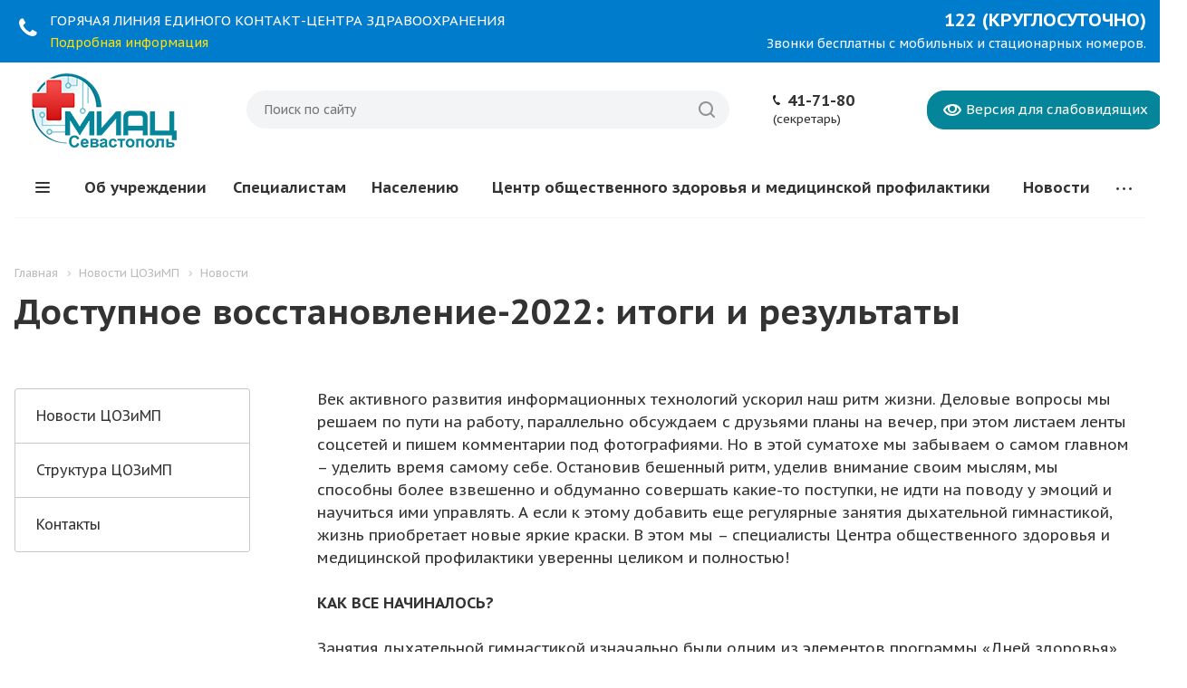

--- FILE ---
content_type: text/html; charset=UTF-8
request_url: https://sevmiac.ru/tsmp/novosti/dostupnoe-vosstanovlenie-2022-itogi-i-rezultaty/
body_size: 109032
content:
<!DOCTYPE html>


<html xmlns="http://www.w3.org/1999/xhtml" xml:lang="ru" lang="ru" class="  ">
	<head>
						<title>Доступное восстановление-2022: итоги и результаты</title>
		<meta name="viewport" content="initial-scale=1.0, width=device-width" />
		<meta name="HandheldFriendly" content="true" />
		<meta name="yes" content="yes" />
		<meta name="apple-mobile-web-app-status-bar-style" content="black" />
		<meta name="SKYPE_TOOLBAR" content="SKYPE_TOOLBAR_PARSER_COMPATIBLE" />
				<script data-skip-moving="true">(function(w, d, n) {var cl = "bx-core";var ht = d.documentElement;var htc = ht ? ht.className : undefined;if (htc === undefined || htc.indexOf(cl) !== -1){return;}var ua = n.userAgent;if (/(iPad;)|(iPhone;)/i.test(ua)){cl += " bx-ios";}else if (/Windows/i.test(ua)){cl += ' bx-win';}else if (/Macintosh/i.test(ua)){cl += " bx-mac";}else if (/Linux/i.test(ua) && !/Android/i.test(ua)){cl += " bx-linux";}else if (/Android/i.test(ua)){cl += " bx-android";}cl += (/(ipad|iphone|android|mobile|touch)/i.test(ua) ? " bx-touch" : " bx-no-touch");cl += w.devicePixelRatio && w.devicePixelRatio >= 2? " bx-retina": " bx-no-retina";if (/AppleWebKit/.test(ua)){cl += " bx-chrome";}else if (/Opera/.test(ua)){cl += " bx-opera";}else if (/Firefox/.test(ua)){cl += " bx-firefox";}ht.className = htc ? htc + " " + cl : cl;})(window, document, navigator);</script>


<link href="https://fonts.googleapis.com/css?family=PT+Sans+Caption:400italic,700italic,400,700&subset=latin,cyrillic-ext" type="text/css"  rel="stylesheet" />
<link href="/bitrix/css/main/bootstrap.min.css?1581326036121326" type="text/css"  rel="stylesheet" />
<link href="/bitrix/css/main/font-awesome.min.css?158132603623748" type="text/css"  rel="stylesheet" />
<link href="/bitrix/cache/css/s1/aspro-miac/page_3dfa9c821cace9c44929c8c708f7f4b2/page_3dfa9c821cace9c44929c8c708f7f4b2_v1.css?17633678574281" type="text/css"  rel="stylesheet" />
<link href="/bitrix/cache/css/s1/aspro-miac/template_a8a9c38663e3028d438cffede84c0633/template_a8a9c38663e3028d438cffede84c0633_v1.css?1763544065598204" type="text/css"  data-template-style="true" rel="stylesheet" />
		






<link rel="shortcut icon" href="/favicon.ico?1763730223" type="image/x-icon" />
<link rel="apple-touch-icon" sizes="180x180" href="/upload/CMedc2/fbb/fbb518645381c2e4a88facc2d8f02022.png" />
<style>.maxwidth-banner{max-width: 1343px; padding: 0 16px;}.banners-big{margin-top:20px;}</style>
<meta property="og:title" content="Доступное восстановление-2022: итоги и результаты" />
<meta property="og:type" content="article" />
<meta property="og:url" content="https://sevmiac.ru/tsmp/novosti/dostupnoe-vosstanovlenie-2022-itogi-i-rezultaty/" />
<meta property="og:description" content="Информация для населения города Севастополя" />
<!-- dev2fun module opengraph -->
<meta property="og:title" content="Доступное восстановление-2022: итоги и результаты"/>
<meta property="og:description" content="Информация для населения города Севастополя"/>
<meta property="og:url" content="https://sevmiac.ru/tsmp/novosti/dostupnoe-vosstanovlenie-2022-itogi-i-rezultaty/"/>
<meta property="og:type" content="website"/>
<meta property="og:site_name" content="МИАЦ"/>
<!-- /dev2fun module opengraph -->



				<meta name="description" content="Информация для населения города Севастополя" />
						<link rel="icon" type="image/x-icon" href="/local/templates/aspro-miac/favicon.ico" />
		<meta name="yandex-verification" content="c4762d01a90e2cc3" />
		<meta name="google-site-verification" content="Gsx-cH6pH-MmZtQ8ewbAMdpJOE11AaYMm05txqrR-1U" />

		<!-- Yandex.Metrika counter -->
				<noscript><div><img src="https://mc.yandex.ru/watch/54508093" style="position:absolute; left:-9999px;" alt="" /></div></noscript>
		<!-- /Yandex.Metrika counter -->
	</head>

	<body class="mheader-v1 header-v2 title-v1 with_phones ">
		<div id="panel"></div>
								<!--'start_frame_cache_options-block'-->						<!--'end_frame_cache_options-block'-->												



										
		
				
			
		<div class="visible-lg visible-md title-v1">
			<header class="header-v2 canfixed">
	<div class="mega_fixed_menu">
		<div class="maxwidth-theme">
			<div class="col-md-12">
				<div class="menu-only">
					<nav class="mega-menu">
						<i class="svg svg-close"></i>
							<div class="table-menu">
		<div class="marker-nav"></div>
		<table>
			<tr>
									
										<td class="menu-item unvisible dropdown  ">
						<div class="wrap">
							<a class="dropdown-toggle" href="/company/">
								Об учреждении							</a>
															<span class="tail"></span>
								<ul class="dropdown-menu">
																													<li class=" ">
											<a href="/company/leadership/" title="Руководство">Руководство</a>
																					</li>
																													<li class=" ">
											<a href="/company/sko/" title="Вышестоящие и контролирующие органы">Вышестоящие и контролирующие органы</a>
																					</li>
																													<li class=" ">
											<a href="/company/informatsiya-o-zakupkakh.php" title="Информация о закупках">Информация о закупках</a>
																					</li>
																													<li class=" ">
											<a href="/company/platnye-uslugi/" title="Платные услуги">Платные услуги</a>
																					</li>
																													<li class=" ">
											<a href="/company/licenses/" title="Лицензии и сертификаты">Лицензии и сертификаты</a>
																					</li>
																													<li class=" ">
											<a href="/company/protivodeystvie-korruptsii.php" title="Противодействие коррупции">Противодействие коррупции</a>
																					</li>
																													<li class=" ">
											<a href="/company/molodezhnyy-sovet/" title="Молодежный совет">Молодежный совет</a>
																					</li>
																													<li class=" ">
											<a href="/company/grafik-priema-grazhdan.php" title="График приема граждан руководителями учреждения">График приема граждан руководителями учреждения</a>
																					</li>
																													<li class=" ">
											<a href="/company/vacancy/" title="Вакансии">Вакансии</a>
																					</li>
																													<li class=" ">
											<a href="/company/dokumenty/" title="Документы">Документы</a>
																					</li>
																	</ul>
													</div>
					</td>
									
										<td class="menu-item unvisible dropdown  ">
						<div class="wrap">
							<a class="dropdown-toggle" href="/staff/">
								Специалистам							</a>
															<span class="tail"></span>
								<ul class="dropdown-menu">
																													<li class=" ">
											<a href="/staff/razrabotchikam/" title="Разработчикам">Разработчикам</a>
																					</li>
																													<li class=" ">
											<a href="/markirovka-lp/" title="Маркировка лекарственных препаратов">Маркировка лекарственных препаратов</a>
																					</li>
																													<li class=" ">
											<a href="/page_share/hotline/" title="Горячая линия по вопросам оплаты труда">Горячая линия по вопросам оплаты труда</a>
																					</li>
																													<li class=" ">
											<a href="/page_share/ros-oborudovanie/" title="Перечни отечественного оборудования">Перечни отечественного оборудования</a>
																					</li>
																													<li class=" ">
											<a href="/staff/sed/" title="Система электронного документооборота (СЭД)">Система электронного документооборота (СЭД)</a>
																					</li>
																													<li class=" ">
											<a href="/staff/redmine/redmine.php" title="Редмайн">Редмайн</a>
																					</li>
																													<li class=" ">
											<a href="/staff/nepreryvnoe-meditsinskoe-obrazovanie-nmo/" title="Непрерывное медицинское образование (НМО)">Непрерывное медицинское образование (НМО)</a>
																					</li>
																													<li class=" ">
											<a href="/staff/materialy/" title="Материалы">Материалы</a>
																					</li>
																	</ul>
													</div>
					</td>
									
										<td class="menu-item unvisible dropdown  ">
						<div class="wrap">
							<a class="dropdown-toggle" href="/population/">
								Населению							</a>
															<span class="tail"></span>
								<ul class="dropdown-menu">
																													<li class=" ">
											<a href="/population/contact_center/" title="Единый контакт-центр">Единый контакт-центр</a>
																					</li>
																													<li class=" ">
											<a href="/population/perechni-preparatov/" title="Перечни препаратов">Перечни препаратов</a>
																					</li>
																													<li class=" ">
											<a href="/population/nok/" title="Независимая оценка качества условий оказания медицинских услуг">Независимая оценка качества условий оказания медицинских услуг</a>
																					</li>
																													<li class=" ">
											<a href="https://sevmiac.ru/medmap/" title="Медицинские организации на карте">Медицинские организации на карте</a>
																					</li>
																													<li class=" ">
											<a href="/population/zapis-k-vrachu/" title="Запись на прием к врачу">Запись на прием к врачу</a>
																					</li>
																													<li class=" ">
											<a href="/population/gu/" title="Госуслуги. Личный кабинет «Мое здоровье»">Госуслуги. Личный кабинет «Мое здоровье»</a>
																					</li>
																													<li class=" ">
											<a href="/population/llp/" title="Льготное лекарственное обеспечение">Льготное лекарственное обеспечение</a>
																					</li>
																													<li class=" ">
											<a href="/population/medstrah/" title="Страховые медицинские организации">Страховые медицинские организации</a>
																					</li>
																													<li class=" ">
											<a href="/population/dispanserizatsiya/" title="Диспансеризация">Диспансеризация</a>
																					</li>
																													<li class=" ">
											<a href="/population/programma-dolgosrochnykh-sberezheniy-pds/" title="Программа долгосрочных сбережений (ПДС)">Программа долгосрочных сбережений (ПДС)</a>
																					</li>
																	</ul>
													</div>
					</td>
									
										<td class="menu-item unvisible   ">
						<div class="wrap">
							<a class="" href="https://sevmiac.ru/tsmp-home/">
								Центр общественного здоровья и медицинской профилактики							</a>
													</div>
					</td>
									
										<td class="menu-item unvisible dropdown  ">
						<div class="wrap">
							<a class="dropdown-toggle" href="/news/">
								Новости							</a>
															<span class="tail"></span>
								<ul class="dropdown-menu">
																													<li class=" ">
											<a href="/news/vazhnoe/" title="Важное">Важное</a>
																					</li>
																													<li class=" ">
											<a href="/informatizatsiya/" title="Информатизация здравоохранения">Информатизация здравоохранения</a>
																					</li>
																													<li class=" ">
											<a href="/ekc/" title="Единый контакт-центр">Единый контакт-центр</a>
																					</li>
																													<li class=" ">
											<a href="/mtbz/" title="Материально-техническая база">Материально-техническая база</a>
																					</li>
																													<li class=" ">
											<a href="/proekty/" title="Проектная деятельность">Проектная деятельность</a>
																					</li>
																													<li class=" ">
											<a href="/med-stat/" title="Медицинская статистика">Медицинская статистика</a>
																					</li>
																													<li class=" ">
											<a href="/page_share/hotline/" title="Горячая линия по вопросам оплаты труда">Горячая линия по вопросам оплаты труда</a>
																					</li>
																	</ul>
													</div>
					</td>
									
										<td class="menu-item unvisible   ">
						<div class="wrap">
							<a class="" href="/relations/">
								Контакты							</a>
													</div>
					</td>
				
				<td class="dropdown js-dropdown nosave unvisible">
					<div class="wrap">
						<a class="dropdown-toggle more-items" href="#">
							<span>Ещё</span>
						</a>
						<span class="tail"></span>
						<ul class="dropdown-menu"></ul>
					</div>
				</td>

			</tr>
		</table>
	</div>


					</nav>
				</div>
			</div>
		</div>
	</div>
<div class="info_widget">
			<div class="wrapper">
				<div class="tel-left">
					<i class="fa fa-phone"></i>
					ГОРЯЧАЯ ЛИНИЯ ЕДИНОГО КОНТАКТ-ЦЕНТРА ЗДРАВООХРАНЕНИЯ&nbsp;&nbsp;
					<a href="https://sevdz.ru/mednavigator/mp/koll-tsentry/">Подробная информация</a> 
				</div>
				<div class="tel-right">
					<span class="tel"><b>122 (КРУГЛОСУТОЧНО)</b></span>
					<span class="small-text">Звонки бесплатны с мобильных и стационарных номеров.</span>
				</div>
			</div>
		</div>

	<div class="logo_and_menu-row">
		<div class="logo-row">
			<div class="maxwidth-theme">
				<div class="logo-block col-md-3 col-sm-4">
					<div class="logo">
						<a href="/"><img src="/upload/CMedc2/861/861290ae32ddcb652d910118fff28839.png" alt="МИАЦ" title="МИАЦ" /></a>					</div>
				</div>
				<div class="col-md-4 col-lg-4 search_wrap">
					<div class="search-block inner-table-block">
						

				<div class="search-wrapper">
				<div id="title-search_fixed">
					<form action="/search/" class="search">
						<div class="search-input-div">
							<input class="search-input twosmallfont" id="title-search-input_fixed" type="text" name="q" value="" placeholder="Поиск по сайту" size="40" maxlength="50" autocomplete="off" />
						</div>
						<div class="search-button-div">
							<button class="btn-search" type="submit" name="s" value="Поиск по сайту" title="Поиск по сайту"><i class="svg svg-search"></i></button>
							<span class="close-block inline-search-hide"><span class="svg svg-close close-icons"></span></span>
						</div>
					</form>
				</div>
			</div>
						</div>
				</div>
				<div class="right-icons col-md-4">
														<div class="wrap_icon inner-table-block">
									<div class="phone-block">
																		<div class="phone">
				<i class="svg svg-phone"></i>
				<a href="tel:417180">41-71-80</a>
							</div>
														<small>(секретарь)</small>
											<!--<span class="callback-block animate-load twosmallfont colored" data-event="jqm" data-param-id="24" data-name="callback">Задать вопрос</span>
										</span>-->
									</div>
								</div>
														<div class="wrap_icon record">
							<div class="btn btn-default eye-header"><div class="eye-link">
						<i class="icon"><svg xmlns="http://www.w3.org/2000/svg" width="20" height="13" viewBox="0 0 20 13"><defs><style>.cls-1 {fill: #a1d8fd;fill-rule: evenodd;}</style></defs><path id="Ellipse_205_copy" data-name="Ellipse 205 copy" class="cls-1" d="M1433,5779h20v13h-20v-13Zm10,13c-8.21-.01-10-6.5-10-6.5s1.83-6.5,10-6.5a10.2,10.2,0,0,1,10,6.5S1451.11,5792.01,1443,5792Zm0-11a3,3,0,1,0,3,3A3,3,0,0,0,1443,5781Zm4.68,1.3a4.8,4.8,0,0,1,.32,1.7,5,5,0,0,1-10,0,5.085,5.085,0,0,1,.3-1.66,9.606,9.606,0,0,0-3.14,3.16,9.15,9.15,0,0,0,7.84,4.5,8.9,8.9,0,0,0,7.84-4.5A9.46,9.46,0,0,0,1447.68,5782.3Z" transform="translate(-1433 -5779)"/></svg></i><span class="text twosmallfont">Версия для<br> слабовидящих</span></div></div>
							<!--<a class="btn btn-default" target="_blank" href="https://doctor-92.ru/" >Записаться к врачу</a>-->
						</div>
				</div>
			</div>
		</div>	</div>
	<div class="menu-row appendDown">
		<div class="maxwidth-theme">
			<div class="col-md-12">
				<div class="menu-only">
					<div class="burger pull-left"><i class="svg svg-burger mask"></i></div>
					<nav class="mega-menu sliced">
							<div class="table-menu">
		<div class="marker-nav"></div>
		<table>
			<tr>
									
										<td class="menu-item unvisible dropdown  ">
						<div class="wrap">
							<a class="dropdown-toggle" href="/company/">
								Об учреждении							</a>
															<span class="tail"></span>
								<ul class="dropdown-menu">
																													<li class=" ">
											<a href="/company/leadership/" title="Руководство">Руководство</a>
																					</li>
																													<li class=" ">
											<a href="/company/sko/" title="Вышестоящие и контролирующие органы">Вышестоящие и контролирующие органы</a>
																					</li>
																													<li class=" ">
											<a href="/company/informatsiya-o-zakupkakh.php" title="Информация о закупках">Информация о закупках</a>
																					</li>
																													<li class=" ">
											<a href="/company/platnye-uslugi/" title="Платные услуги">Платные услуги</a>
																					</li>
																													<li class=" ">
											<a href="/company/licenses/" title="Лицензии и сертификаты">Лицензии и сертификаты</a>
																					</li>
																													<li class=" ">
											<a href="/company/protivodeystvie-korruptsii.php" title="Противодействие коррупции">Противодействие коррупции</a>
																					</li>
																													<li class=" ">
											<a href="/company/molodezhnyy-sovet/" title="Молодежный совет">Молодежный совет</a>
																					</li>
																													<li class=" ">
											<a href="/company/grafik-priema-grazhdan.php" title="График приема граждан руководителями учреждения">График приема граждан руководителями учреждения</a>
																					</li>
																													<li class=" ">
											<a href="/company/vacancy/" title="Вакансии">Вакансии</a>
																					</li>
																													<li class=" ">
											<a href="/company/dokumenty/" title="Документы">Документы</a>
																					</li>
																	</ul>
													</div>
					</td>
									
										<td class="menu-item unvisible dropdown  ">
						<div class="wrap">
							<a class="dropdown-toggle" href="/staff/">
								Специалистам							</a>
															<span class="tail"></span>
								<ul class="dropdown-menu">
																													<li class=" ">
											<a href="/staff/razrabotchikam/" title="Разработчикам">Разработчикам</a>
																					</li>
																													<li class=" ">
											<a href="/markirovka-lp/" title="Маркировка лекарственных препаратов">Маркировка лекарственных препаратов</a>
																					</li>
																													<li class=" ">
											<a href="/page_share/hotline/" title="Горячая линия по вопросам оплаты труда">Горячая линия по вопросам оплаты труда</a>
																					</li>
																													<li class=" ">
											<a href="/page_share/ros-oborudovanie/" title="Перечни отечественного оборудования">Перечни отечественного оборудования</a>
																					</li>
																													<li class=" ">
											<a href="/staff/sed/" title="Система электронного документооборота (СЭД)">Система электронного документооборота (СЭД)</a>
																					</li>
																													<li class=" ">
											<a href="/staff/redmine/redmine.php" title="Редмайн">Редмайн</a>
																					</li>
																													<li class=" ">
											<a href="/staff/nepreryvnoe-meditsinskoe-obrazovanie-nmo/" title="Непрерывное медицинское образование (НМО)">Непрерывное медицинское образование (НМО)</a>
																					</li>
																													<li class=" ">
											<a href="/staff/materialy/" title="Материалы">Материалы</a>
																					</li>
																	</ul>
													</div>
					</td>
									
										<td class="menu-item unvisible dropdown  ">
						<div class="wrap">
							<a class="dropdown-toggle" href="/population/">
								Населению							</a>
															<span class="tail"></span>
								<ul class="dropdown-menu">
																													<li class=" ">
											<a href="/population/contact_center/" title="Единый контакт-центр">Единый контакт-центр</a>
																					</li>
																													<li class=" ">
											<a href="/population/perechni-preparatov/" title="Перечни препаратов">Перечни препаратов</a>
																					</li>
																													<li class=" ">
											<a href="/population/nok/" title="Независимая оценка качества условий оказания медицинских услуг">Независимая оценка качества условий оказания медицинских услуг</a>
																					</li>
																													<li class=" ">
											<a href="https://sevmiac.ru/medmap/" title="Медицинские организации на карте">Медицинские организации на карте</a>
																					</li>
																													<li class=" ">
											<a href="/population/zapis-k-vrachu/" title="Запись на прием к врачу">Запись на прием к врачу</a>
																					</li>
																													<li class=" ">
											<a href="/population/gu/" title="Госуслуги. Личный кабинет «Мое здоровье»">Госуслуги. Личный кабинет «Мое здоровье»</a>
																					</li>
																													<li class=" ">
											<a href="/population/llp/" title="Льготное лекарственное обеспечение">Льготное лекарственное обеспечение</a>
																					</li>
																													<li class=" ">
											<a href="/population/medstrah/" title="Страховые медицинские организации">Страховые медицинские организации</a>
																					</li>
																													<li class=" ">
											<a href="/population/dispanserizatsiya/" title="Диспансеризация">Диспансеризация</a>
																					</li>
																													<li class=" ">
											<a href="/population/programma-dolgosrochnykh-sberezheniy-pds/" title="Программа долгосрочных сбережений (ПДС)">Программа долгосрочных сбережений (ПДС)</a>
																					</li>
																	</ul>
													</div>
					</td>
									
										<td class="menu-item unvisible   ">
						<div class="wrap">
							<a class="" href="https://sevmiac.ru/tsmp-home/">
								Центр общественного здоровья и медицинской профилактики							</a>
													</div>
					</td>
									
										<td class="menu-item unvisible dropdown  ">
						<div class="wrap">
							<a class="dropdown-toggle" href="/news/">
								Новости							</a>
															<span class="tail"></span>
								<ul class="dropdown-menu">
																													<li class=" ">
											<a href="/news/vazhnoe/" title="Важное">Важное</a>
																					</li>
																													<li class=" ">
											<a href="/informatizatsiya/" title="Информатизация здравоохранения">Информатизация здравоохранения</a>
																					</li>
																													<li class=" ">
											<a href="/ekc/" title="Единый контакт-центр">Единый контакт-центр</a>
																					</li>
																													<li class=" ">
											<a href="/mtbz/" title="Материально-техническая база">Материально-техническая база</a>
																					</li>
																													<li class=" ">
											<a href="/proekty/" title="Проектная деятельность">Проектная деятельность</a>
																					</li>
																													<li class=" ">
											<a href="/med-stat/" title="Медицинская статистика">Медицинская статистика</a>
																					</li>
																													<li class=" ">
											<a href="/page_share/hotline/" title="Горячая линия по вопросам оплаты труда">Горячая линия по вопросам оплаты труда</a>
																					</li>
																	</ul>
													</div>
					</td>
									
										<td class="menu-item unvisible   ">
						<div class="wrap">
							<a class="" href="/relations/">
								Контакты							</a>
													</div>
					</td>
				
				<td class="dropdown js-dropdown nosave unvisible">
					<div class="wrap">
						<a class="dropdown-toggle more-items" href="#">
							<span>Ещё</span>
						</a>
						<span class="tail"></span>
						<ul class="dropdown-menu"></ul>
					</div>
				</td>

			</tr>
		</table>
	</div>


					</nav>
				</div>
			</div>
		</div>
	</div>
	<div class="line-row visible-xs"></div>
</header>
		</div>

		
					<div id="headerfixed">
				<div class="maxwidth-theme">
	<div class="logo-row v1 row margin0">
		<div class="pull-left">
			<div class="inner-table-block logo-block">
				<div class="burger pull-left"><i class="svg svg-burger mask"></i></div>
				<div class="logo">
					<a href="/"><img src="/upload/CMedc2/861/861290ae32ddcb652d910118fff28839.png" alt="МИАЦ" title="МИАЦ" /></a>				</div>
			</div>
		</div>
				<div class="pull-left col-md-5 hidden-sm hidden-xs search animation-width">
			<div class="inner-table-block">
				

				<div class="search-wrapper">
				<div id="title-search_fixed">
					<form action="/search/" class="search">
						<div class="search-input-div">
							<input class="search-input twosmallfont" id="title-search-input_fixed" type="text" name="q" value="" placeholder="Поиск по сайту" size="40" maxlength="50" autocomplete="off" />
						</div>
						<div class="search-button-div">
							<button class="btn-search" type="submit" name="s" value="Поиск по сайту" title="Поиск по сайту"><i class="svg svg-search"></i></button>
							<span class="close-block inline-search-hide"><span class="svg svg-close close-icons"></span></span>
						</div>
					</form>
				</div>
			</div>
				</div>
		</div>
		<div class="right-icons pull-right">
						<div class="pull-right">
				<div class="inner-table-block">
					<!--<span class="btn btn-default animate-load" data-event="jqm" data-param-id="" data-name="record_online" ></span>-->
					<a class="btn btn-default" target="_blank" href="https://www.gosuslugi.ru/600204/1/form" >Запись онлайн</a>
				</div>
			</div>
			<div class="pull-right logo_and_menu-row">
				<div class="inner-table-block phones">
													<div class="phone">
				<i class="svg svg-phone"></i>
				<a href="tel:417180">41-71-80</a>
							</div>
									<span class="callback-block animate-load twosmallfont colored" data-event="jqm" data-param-id="24" data-name="callback">Задать вопрос</span>
				</div>
			</div>
		</div>
	</div>
</div>			</div>
		
		<div id="mobileheader" class="visible-xs visible-sm">
			<div class="mobileheader-v1">
	<div class="burger pull-left">
		<i class="svg svg-burger mask"></i>
		<i class="svg svg-close black lg"></i>
	</div>
	<div class="right-icons pull-right">
		<div class="pull-right">
			<div class="wrap_icon">
				<button class="top-btn inline-search-show twosmallfont">
					<i class="svg svg-search lg" aria-hidden="true"></i>
				</button>
			</div>
		</div>
			</div>
	<div class="logo-block">
		<div class="logo">
			<a href="/"><img src="/upload/CMedc2/861/861290ae32ddcb652d910118fff28839.png" alt="МИАЦ" title="МИАЦ" /></a>		</div>
	</div>
</div>			<div id="mobilemenu" class="leftside">
				<div class="mobilemenu-v2 downdrop scroller">
	<div class="wrap">
			<div class="menu top">
		<ul class="top">
															<li>
					<a class="dark-color parent" href="/company/" title="Об учреждении">
						<span>Об учреждении</span>
													<span class="arrow"><i class="svg svg_triangle_right"></i></span>
											</a>
											<ul class="dropdown">
							<li class="menu_back"><a href="" class="dark-color" rel="nofollow"><i class="svg svg-arrow-right"></i>Назад</a></li>
							<li class="menu_title"><a class="dark-color" href="/company/">Об учреждении</a></li>
																															<li>
									<a class="dark-color" href="/company/leadership/" title="Руководство">
										<span>Руководство</span>
																			</a>
																	</li>
																															<li>
									<a class="dark-color" href="/company/sko/" title="Вышестоящие и контролирующие органы">
										<span>Вышестоящие и контролирующие органы</span>
																			</a>
																	</li>
																															<li>
									<a class="dark-color" href="/company/informatsiya-o-zakupkakh.php" title="Информация о закупках">
										<span>Информация о закупках</span>
																			</a>
																	</li>
																															<li>
									<a class="dark-color" href="/company/platnye-uslugi/" title="Платные услуги">
										<span>Платные услуги</span>
																			</a>
																	</li>
																															<li>
									<a class="dark-color" href="/company/licenses/" title="Лицензии и сертификаты">
										<span>Лицензии и сертификаты</span>
																			</a>
																	</li>
																															<li>
									<a class="dark-color" href="/company/protivodeystvie-korruptsii.php" title="Противодействие коррупции">
										<span>Противодействие коррупции</span>
																			</a>
																	</li>
																															<li>
									<a class="dark-color" href="/company/molodezhnyy-sovet/" title="Молодежный совет">
										<span>Молодежный совет</span>
																			</a>
																	</li>
																															<li>
									<a class="dark-color" href="/company/grafik-priema-grazhdan.php" title="График приема граждан руководителями учреждения">
										<span>График приема граждан руководителями учреждения</span>
																			</a>
																	</li>
																															<li>
									<a class="dark-color" href="/company/vacancy/" title="Вакансии">
										<span>Вакансии</span>
																			</a>
																	</li>
																															<li>
									<a class="dark-color" href="/company/dokumenty/" title="Документы">
										<span>Документы</span>
																			</a>
																	</li>
													</ul>
									</li>
															<li>
					<a class="dark-color parent" href="/staff/" title="Специалистам">
						<span>Специалистам</span>
													<span class="arrow"><i class="svg svg_triangle_right"></i></span>
											</a>
											<ul class="dropdown">
							<li class="menu_back"><a href="" class="dark-color" rel="nofollow"><i class="svg svg-arrow-right"></i>Назад</a></li>
							<li class="menu_title"><a class="dark-color" href="/staff/">Специалистам</a></li>
																															<li>
									<a class="dark-color parent" href="/staff/razrabotchikam/" title="Разработчикам">
										<span>Разработчикам</span>
																					<span class="arrow"><i class="svg svg_triangle_right"></i></span>
																			</a>
																			<ul class="dropdown">
											<li class="menu_back"><a href="" class="dark-color" rel="nofollow"><i class="svg svg-arrow-right"></i>Назад</a></li>
											<li class="menu_title"><a class="dark-color" href="/staff/razrabotchikam/">Разработчикам</a></li>
																																															<li>
													<a class="dark-color" href="/staff/razrabotchikam/perechen-klassifikatorov-ishz.php" title="Перечень классификаторов используемых в интеграционной шине на территории  города Севастополь">
														<span>Перечень классификаторов используемых в интеграционной шине на территории  города Севастополь</span>
																											</a>
																									</li>
																																															<li>
													<a class="dark-color" href="/staff/razrabotchikam/reglament-ld.php" title="Регламент по обмену лабораторными данными">
														<span>Регламент по обмену лабораторными данными</span>
																											</a>
																									</li>
																																															<li>
													<a class="dark-color" href="/staff/razrabotchikam/mr-biougroz.php" title="Методические рекомендации (мониторинг биологических угроз)">
														<span>Методические рекомендации (мониторинг биологических угроз)</span>
																											</a>
																									</li>
																																															<li>
													<a class="dark-color" href="/staff/razrabotchikam/reglament-vedeniya-spravochnikov-lp/" title="Регламент ведения справочников лекарственных препаратов и изделий медицинского назначения региональной ИС  мониторинга закупок лекарственных препаратов">
														<span>Регламент ведения справочников лекарственных препаратов и изделий медицинского назначения региональной ИС  мониторинга закупок лекарственных препаратов</span>
																											</a>
																									</li>
																																															<li>
													<a class="dark-color" href="/staff/razrabotchikam/redmine-v-2.php" title="Регламент по работе в системе управления проектами и задачами Redmine v.2">
														<span>Регламент по работе в системе управления проектами и задачами Redmine v.2</span>
																											</a>
																									</li>
																																															<li>
													<a class="dark-color" href="/staff/razrabotchikam/reglament-riemk.php" title="Регламент информационного взаимодействия РИЭМК">
														<span>Регламент информационного взаимодействия РИЭМК</span>
																											</a>
																									</li>
																																															<li>
													<a class="dark-color" href="/staff/razrabotchikam/rivlk/" title="Регламент информационного взаимодействия «Личный кабинет пациента»">
														<span>Регламент информационного взаимодействия «Личный кабинет пациента»</span>
																											</a>
																									</li>
																																															<li>
													<a class="dark-color" href="/staff/razrabotchikam/reglament-informatsionnogo-vzaimodeystviya-rlis/" title="Регламент информационного взаимодействия РЛИС">
														<span>Регламент информационного взаимодействия РЛИС</span>
																											</a>
																									</li>
																																															<li>
													<a class="dark-color" href="/staff/razrabotchikam/riv-rrp.php" title="Регламент информационного взаимодействия "Региональный регистр пациентов"">
														<span>Регламент информационного взаимодействия "Региональный регистр пациентов"</span>
																											</a>
																									</li>
																																															<li>
													<a class="dark-color" href="/staff/razrabotchikam/reglament-informatsionnogo-vzaimodeystviya-frmr-chernovaya-versiya.php" title="Регламент информационного взаимодействия ФРМР (черновая версия)">
														<span>Регламент информационного взаимодействия ФРМР (черновая версия)</span>
																											</a>
																									</li>
																																															<li>
													<a class="dark-color" href="/staff/razrabotchikam/reglament-informatsionnogo-vzaimodeystviya-frmo-chernovaya-versiya.php" title="Регламент информационного взаимодействия ФРМО (черновая версия)">
														<span>Регламент информационного взаимодействия ФРМО (черновая версия)</span>
																											</a>
																									</li>
																																															<li>
													<a class="dark-color" href="/staff/razrabotchikam/reglament-informatsionnogo-vzaimodeystviya-gis-oms/" title="Регламент информационного взаимодействия ГИС ОМС">
														<span>Регламент информационного взаимодействия ГИС ОМС</span>
																											</a>
																									</li>
																					</ul>
																	</li>
																															<li>
									<a class="dark-color parent" href="/markirovka-lp/" title="Маркировка лекарственных препаратов">
										<span>Маркировка лекарственных препаратов</span>
																					<span class="arrow"><i class="svg svg_triangle_right"></i></span>
																			</a>
																			<ul class="dropdown">
											<li class="menu_back"><a href="" class="dark-color" rel="nofollow"><i class="svg svg-arrow-right"></i>Назад</a></li>
											<li class="menu_title"><a class="dark-color" href="/markirovka-lp/">Маркировка лекарственных препаратов</a></li>
																																															<li>
													<a class="dark-color" href="/markirovka-lp/instruktsiya-po-podklyucheniyu-mo-i-aptek-k-is-mdlp.php" title="Инструкция по подключению медицинских организаций и аптек к ИС МДЛП">
														<span>Инструкция по подключению медицинских организаций и аптек к ИС МДЛП</span>
																											</a>
																									</li>
																																															<li>
													<a class="dark-color" href="/markirovka-lp/gruppa-v-telegramm.php" title="Группы в Телеграмм">
														<span>Группы в Телеграмм</span>
																											</a>
																									</li>
																																															<li>
													<a class="dark-color" href="/markirovka-lp/video/" title="Видеоархив">
														<span>Видеоархив</span>
																											</a>
																									</li>
																																															<li>
													<a class="dark-color" href="/markirovka-lp/zakonodatelnaya-baza.php" title="Законодательная база">
														<span>Законодательная база</span>
																											</a>
																									</li>
																					</ul>
																	</li>
																															<li>
									<a class="dark-color" href="/page_share/hotline/" title="Горячая линия по вопросам оплаты труда">
										<span>Горячая линия по вопросам оплаты труда</span>
																			</a>
																	</li>
																															<li>
									<a class="dark-color" href="/page_share/ros-oborudovanie/" title="Перечни отечественного оборудования">
										<span>Перечни отечественного оборудования</span>
																			</a>
																	</li>
																															<li>
									<a class="dark-color" href="/staff/sed/" title="Система электронного документооборота (СЭД)">
										<span>Система электронного документооборота (СЭД)</span>
																			</a>
																	</li>
																															<li>
									<a class="dark-color" href="/staff/redmine/redmine.php" title="Редмайн">
										<span>Редмайн</span>
																			</a>
																	</li>
																															<li>
									<a class="dark-color" href="/staff/nepreryvnoe-meditsinskoe-obrazovanie-nmo/" title="Непрерывное медицинское образование (НМО)">
										<span>Непрерывное медицинское образование (НМО)</span>
																			</a>
																	</li>
																															<li>
									<a class="dark-color" href="/staff/materialy/" title="Материалы">
										<span>Материалы</span>
																			</a>
																	</li>
													</ul>
									</li>
															<li>
					<a class="dark-color parent" href="/population/" title="Населению">
						<span>Населению</span>
													<span class="arrow"><i class="svg svg_triangle_right"></i></span>
											</a>
											<ul class="dropdown">
							<li class="menu_back"><a href="" class="dark-color" rel="nofollow"><i class="svg svg-arrow-right"></i>Назад</a></li>
							<li class="menu_title"><a class="dark-color" href="/population/">Населению</a></li>
																															<li>
									<a class="dark-color" href="/population/contact_center/" title="Единый контакт-центр">
										<span>Единый контакт-центр</span>
																			</a>
																	</li>
																															<li>
									<a class="dark-color" href="/population/perechni-preparatov/" title="Перечни препаратов">
										<span>Перечни препаратов</span>
																			</a>
																	</li>
																															<li>
									<a class="dark-color" href="/population/nok/" title="Независимая оценка качества условий оказания медицинских услуг">
										<span>Независимая оценка качества условий оказания медицинских услуг</span>
																			</a>
																	</li>
																															<li>
									<a class="dark-color" href="https://sevmiac.ru/medmap/" title="Медицинские организации на карте">
										<span>Медицинские организации на карте</span>
																			</a>
																	</li>
																															<li>
									<a class="dark-color" href="/population/zapis-k-vrachu/" title="Запись на прием к врачу">
										<span>Запись на прием к врачу</span>
																			</a>
																	</li>
																															<li>
									<a class="dark-color parent" href="/population/gu/" title="Госуслуги. Личный кабинет «Мое здоровье»">
										<span>Госуслуги. Личный кабинет «Мое здоровье»</span>
																					<span class="arrow"><i class="svg svg_triangle_right"></i></span>
																			</a>
																			<ul class="dropdown">
											<li class="menu_back"><a href="" class="dark-color" rel="nofollow"><i class="svg svg-arrow-right"></i>Назад</a></li>
											<li class="menu_title"><a class="dark-color" href="/population/gu/">Госуслуги. Личный кабинет «Мое здоровье»</a></li>
																																															<li>
													<a class="dark-color" href="/population/gu/kak-zaregistrirovatsya.php" title="Как зарегистрироваться">
														<span>Как зарегистрироваться</span>
																											</a>
																									</li>
																																															<li>
													<a class="dark-color" href="/population/gu/kak-podtverdit-uchetnuyu-zapis.php" title="Как подтвердить учетную запись">
														<span>Как подтвердить учетную запись</span>
																											</a>
																									</li>
																																															<li>
													<a class="dark-color" href="/population/gu/zapis-na-priem-k-vrachu.php" title="Как записаться к врачу">
														<span>Как записаться к врачу</span>
																											</a>
																									</li>
																																															<li>
													<a class="dark-color" href="/population/gu/kak-zapisat-rebenka-ili-blizkogo-cheloveka-k-vrachu.php" title="Как записать ребенка или близкого человека к врачу">
														<span>Как записать ребенка или близкого человека к врачу</span>
																											</a>
																									</li>
																																															<li>
													<a class="dark-color" href="/population/gu/kak-otmenit-zapis-k-vrachu.php" title="Как отменить запись к врачу">
														<span>Как отменить запись к врачу</span>
																											</a>
																									</li>
																																															<li>
													<a class="dark-color" href="/population/gu/kak-udalit-uchetnuyu-zapis.php" title="Как удалить учетную запись">
														<span>Как удалить учетную запись</span>
																											</a>
																									</li>
																					</ul>
																	</li>
																															<li>
									<a class="dark-color" href="/population/llp/" title="Льготное лекарственное обеспечение">
										<span>Льготное лекарственное обеспечение</span>
																			</a>
																	</li>
																															<li>
									<a class="dark-color" href="/population/medstrah/" title="Страховые медицинские организации">
										<span>Страховые медицинские организации</span>
																			</a>
																	</li>
																															<li>
									<a class="dark-color parent" href="/population/dispanserizatsiya/" title="Диспансеризация">
										<span>Диспансеризация</span>
																					<span class="arrow"><i class="svg svg_triangle_right"></i></span>
																			</a>
																			<ul class="dropdown">
											<li class="menu_back"><a href="" class="dark-color" rel="nofollow"><i class="svg svg-arrow-right"></i>Назад</a></li>
											<li class="menu_title"><a class="dark-color" href="/population/dispanserizatsiya/">Диспансеризация</a></li>
																																															<li>
													<a class="dark-color" href="/population/dispanserizatsiya/okhrana-reproduktivnogo-zdorovya.php" title="Охрана репродуктивного здоровья">
														<span>Охрана репродуктивного здоровья</span>
																											</a>
																									</li>
																					</ul>
																	</li>
																															<li>
									<a class="dark-color" href="/population/programma-dolgosrochnykh-sberezheniy-pds/" title="Программа долгосрочных сбережений (ПДС)">
										<span>Программа долгосрочных сбережений (ПДС)</span>
																			</a>
																	</li>
													</ul>
									</li>
															<li>
					<a class="dark-color" href="https://sevmiac.ru/tsmp-home/" title="Центр общественного здоровья и медицинской профилактики">
						<span>Центр общественного здоровья и медицинской профилактики</span>
											</a>
									</li>
															<li>
					<a class="dark-color parent" href="/news/" title="Новости">
						<span>Новости</span>
													<span class="arrow"><i class="svg svg_triangle_right"></i></span>
											</a>
											<ul class="dropdown">
							<li class="menu_back"><a href="" class="dark-color" rel="nofollow"><i class="svg svg-arrow-right"></i>Назад</a></li>
							<li class="menu_title"><a class="dark-color" href="/news/">Новости</a></li>
																															<li>
									<a class="dark-color" href="/news/vazhnoe/" title="Важное">
										<span>Важное</span>
																			</a>
																	</li>
																															<li>
									<a class="dark-color parent" href="/informatizatsiya/" title="Информатизация здравоохранения">
										<span>Информатизация здравоохранения</span>
																					<span class="arrow"><i class="svg svg_triangle_right"></i></span>
																			</a>
																			<ul class="dropdown">
											<li class="menu_back"><a href="" class="dark-color" rel="nofollow"><i class="svg svg-arrow-right"></i>Назад</a></li>
											<li class="menu_title"><a class="dark-color" href="/informatizatsiya/">Информатизация здравоохранения</a></li>
																																															<li>
													<a class="dark-color" href="https://sevmiac.ru/informatizatsiya/is/" title="Информационные системы">
														<span>Информационные системы</span>
																											</a>
																									</li>
																																															<li>
													<a class="dark-color" href="https://sevmiac.ru/informatizatsiya/it/" title="Сетевая и серверная инфраструктура">
														<span>Сетевая и серверная инфраструктура</span>
																											</a>
																									</li>
																																															<li>
													<a class="dark-color" href="https://sevmiac.ru/informatizatsiya/ib/" title="Информационная безопасность">
														<span>Информационная безопасность</span>
																											</a>
																									</li>
																																															<li>
													<a class="dark-color parent" href="/informatizatsiya/web/" title="Информационное сопровождение">
														<span>Информационное сопровождение</span>
																													<span class="arrow"><i class="svg svg_triangle_right"></i></span>
																											</a>
																											<ul class="dropdown">
															<li class="menu_back"><a href="" class="dark-color" rel="nofollow"><i class="svg svg-arrow-right"></i>Назад</a></li>
															<li class="menu_title">Информационное сопровождение</li>
																															<li>
																	<a class="dark-color" href="/informatizatsiya/web/site/" title="Развитие сайтов">
																		<span>Развитие сайтов</span>
																	</a>
																</li>
																															<li>
																	<a class="dark-color" href="/informatizatsiya/web/materialy-dlya-skachivaniya/" title="Материалы для скачивания">
																		<span>Материалы для скачивания</span>
																	</a>
																</li>
																															<li>
																	<a class="dark-color" href="https://sevmiac.ru/upload/iblock/382/382ab7ccefcb18d31f16e28c5de52d88.pdf" title="Буклет с описание услуги по сопровождению">
																		<span>Буклет с описание услуги по сопровождению</span>
																	</a>
																</li>
																															<li>
																	<a class="dark-color" href="/informatizatsiya/web/portfolio/" title="Графические материалы: портфолио">
																		<span>Графические материалы: портфолио</span>
																	</a>
																</li>
																													</ul>
																									</li>
																																															<li>
													<a class="dark-color" href="https://sevmiac.ru/ekc/" title="Единый контакт-центр">
														<span>Единый контакт-центр</span>
																											</a>
																									</li>
																																															<li>
													<a class="dark-color" href="https://sevmiac.ru/mtbz/" title="Материально-техническая база">
														<span>Материально-техническая база</span>
																											</a>
																									</li>
																																															<li>
													<a class="dark-color" href="https://sevmiac.ru/proekty/" title="Проектная деятельность">
														<span>Проектная деятельность</span>
																											</a>
																									</li>
																																															<li>
													<a class="dark-color" href="https://sevmiac.ru/med-stat/" title="Медицинская статистика">
														<span>Медицинская статистика</span>
																											</a>
																									</li>
																					</ul>
																	</li>
																															<li>
									<a class="dark-color parent" href="/ekc/" title="Единый контакт-центр">
										<span>Единый контакт-центр</span>
																					<span class="arrow"><i class="svg svg_triangle_right"></i></span>
																			</a>
																			<ul class="dropdown">
											<li class="menu_back"><a href="" class="dark-color" rel="nofollow"><i class="svg svg-arrow-right"></i>Назад</a></li>
											<li class="menu_title"><a class="dark-color" href="/ekc/">Единый контакт-центр</a></li>
																																															<li>
													<a class="dark-color" href="https://sevmiac.ru/ekc/" title="Единый контакт-центр">
														<span>Единый контакт-центр</span>
																											</a>
																									</li>
																																															<li>
													<a class="dark-color" href="https://sevmiac.ru/informatizatsiya/" title="Информатизация">
														<span>Информатизация</span>
																											</a>
																									</li>
																																															<li>
													<a class="dark-color" href="https://sevmiac.ru/mtbz/" title="Материально-техническая база">
														<span>Материально-техническая база</span>
																											</a>
																									</li>
																																															<li>
													<a class="dark-color" href="https://sevmiac.ru/proekty/" title="Проектная деятельность">
														<span>Проектная деятельность</span>
																											</a>
																									</li>
																																															<li>
													<a class="dark-color" href="https://sevmiac.ru/med-stat/" title="Медицинская статистика">
														<span>Медицинская статистика</span>
																											</a>
																									</li>
																					</ul>
																	</li>
																															<li>
									<a class="dark-color parent" href="/mtbz/" title="Материально-техническая база">
										<span>Материально-техническая база</span>
																					<span class="arrow"><i class="svg svg_triangle_right"></i></span>
																			</a>
																			<ul class="dropdown">
											<li class="menu_back"><a href="" class="dark-color" rel="nofollow"><i class="svg svg-arrow-right"></i>Назад</a></li>
											<li class="menu_title"><a class="dark-color" href="/mtbz/">Материально-техническая база</a></li>
																																															<li>
													<a class="dark-color" href="https://sevmiac.ru/ekc/" title="Единый контакт-центр">
														<span>Единый контакт-центр</span>
																											</a>
																									</li>
																																															<li>
													<a class="dark-color" href="https://sevmiac.ru/informatizatsiya/" title="Информатизация">
														<span>Информатизация</span>
																											</a>
																									</li>
																																															<li>
													<a class="dark-color" href="https://sevmiac.ru/mtbz/" title="Материально-техническая база">
														<span>Материально-техническая база</span>
																											</a>
																									</li>
																																															<li>
													<a class="dark-color" href="https://sevmiac.ru/proekty/" title="Проектная деятельность">
														<span>Проектная деятельность</span>
																											</a>
																									</li>
																																															<li>
													<a class="dark-color" href="https://sevmiac.ru/med-stat/" title="Медицинская статистика">
														<span>Медицинская статистика</span>
																											</a>
																									</li>
																					</ul>
																	</li>
																															<li>
									<a class="dark-color parent" href="/proekty/" title="Проектная деятельность">
										<span>Проектная деятельность</span>
																					<span class="arrow"><i class="svg svg_triangle_right"></i></span>
																			</a>
																			<ul class="dropdown">
											<li class="menu_back"><a href="" class="dark-color" rel="nofollow"><i class="svg svg-arrow-right"></i>Назад</a></li>
											<li class="menu_title"><a class="dark-color" href="/proekty/">Проектная деятельность</a></li>
																																															<li>
													<a class="dark-color parent" href="/proekty/rc-pmsp/" title="Региональный центр первичной медико-санитарной помощи">
														<span>Региональный центр первичной медико-санитарной помощи</span>
																													<span class="arrow"><i class="svg svg_triangle_right"></i></span>
																											</a>
																											<ul class="dropdown">
															<li class="menu_back"><a href="" class="dark-color" rel="nofollow"><i class="svg svg-arrow-right"></i>Назад</a></li>
															<li class="menu_title">Региональный центр первичной медико-санитарной помощи</li>
																															<li>
																	<a class="dark-color" href="/proekty/rc-pmsp/dokumenty/" title="Документы РЦ ПМСП">
																		<span>Документы РЦ ПМСП</span>
																	</a>
																</li>
																													</ul>
																									</li>
																																															<li>
													<a class="dark-color" href="/proekty/proektnyy-ofis/" title="Проектный офис">
														<span>Проектный офис</span>
																											</a>
																									</li>
																																															<li>
													<a class="dark-color" href="https://sevmiac.ru/ekc/" title="Единый контакт-центр">
														<span>Единый контакт-центр</span>
																											</a>
																									</li>
																																															<li>
													<a class="dark-color" href="https://sevmiac.ru/informatizatsiya/" title="Информатизация">
														<span>Информатизация</span>
																											</a>
																									</li>
																																															<li>
													<a class="dark-color" href="https://sevmiac.ru/mtbz/" title="Материально-техническая база">
														<span>Материально-техническая база</span>
																											</a>
																									</li>
																																															<li>
													<a class="dark-color" href="https://sevmiac.ru/proekty/" title="Проектная деятельность">
														<span>Проектная деятельность</span>
																											</a>
																									</li>
																																															<li>
													<a class="dark-color" href="https://sevmiac.ru/med-stat/" title="Медицинская статистика">
														<span>Медицинская статистика</span>
																											</a>
																									</li>
																					</ul>
																	</li>
																															<li>
									<a class="dark-color parent" href="/med-stat/" title="Медицинская статистика">
										<span>Медицинская статистика</span>
																					<span class="arrow"><i class="svg svg_triangle_right"></i></span>
																			</a>
																			<ul class="dropdown">
											<li class="menu_back"><a href="" class="dark-color" rel="nofollow"><i class="svg svg-arrow-right"></i>Назад</a></li>
											<li class="menu_title"><a class="dark-color" href="/med-stat/">Медицинская статистика</a></li>
																																															<li>
													<a class="dark-color" href="/med-stat/programma-medstat/" title="ПО "Медстат"">
														<span>ПО "Медстат"</span>
																											</a>
																									</li>
																																															<li>
													<a class="dark-color" href="/med-stat/web-seminari/" title="Материалы WEB-семинаров">
														<span>Материалы WEB-семинаров</span>
																											</a>
																									</li>
																																															<li>
													<a class="dark-color" href="https://sevmiac.ru/upload/iblock/9d8/9d80eccdde382f4dc7e91e6218e95f8c.zip" title="Бланки отчетных форм (скачать)">
														<span>Бланки отчетных форм (скачать)</span>
																											</a>
																									</li>
																																															<li>
													<a class="dark-color" href="/med-stat/instruktsii/" title="Инструкции по заполнению статистических форм">
														<span>Инструкции по заполнению статистических форм</span>
																											</a>
																									</li>
																																															<li>
													<a class="dark-color" href="/med-stat/npa/" title="Нормативная база">
														<span>Нормативная база</span>
																											</a>
																									</li>
																																															<li>
													<a class="dark-color" href="https://sevmiac.ru/ekc/" title="Единый контакт-центр">
														<span>Единый контакт-центр</span>
																											</a>
																									</li>
																																															<li>
													<a class="dark-color" href="https://sevmiac.ru/informatizatsiya/" title="Информатизация">
														<span>Информатизация</span>
																											</a>
																									</li>
																																															<li>
													<a class="dark-color" href="https://sevmiac.ru/mtbz/" title="Материально-техническая база">
														<span>Материально-техническая база</span>
																											</a>
																									</li>
																																															<li>
													<a class="dark-color" href="https://sevmiac.ru/proekty/" title="Проектная деятельность">
														<span>Проектная деятельность</span>
																											</a>
																									</li>
																																															<li>
													<a class="dark-color" href="https://sevmiac.ru/med-stat/" title="Медицинская статистика">
														<span>Медицинская статистика</span>
																											</a>
																									</li>
																					</ul>
																	</li>
																															<li>
									<a class="dark-color" href="/page_share/hotline/" title="Горячая линия по вопросам оплаты труда">
										<span>Горячая линия по вопросам оплаты труда</span>
																			</a>
																	</li>
													</ul>
									</li>
															<li>
					<a class="dark-color" href="/relations/" title="Контакты">
						<span>Контакты</span>
											</a>
									</li>
					</ul>
	</div>
	</div>
</div>			</div>
		</div>


		<div class="body ">
			<div class="body_media"></div>

			<div role="main" class="main banner-NARROW">
				
																<!--title_content--> 
						<section class="page-top maxwidth-theme ">	
	<div class="row">

		<div class="col-md-12">
			<ul class="breadcrumb" id="navigation"><li itemscope="" itemtype="http://data-vocabulary.org/Breadcrumb" id="bx_breadcrumb_0"><a href="/" title="Главная" itemprop="url"><span itemprop="title">Главная</span></a></li><li itemscope="" itemtype="http://data-vocabulary.org/Breadcrumb" id="bx_breadcrumb_1"><a href="/tsmp/" title="Новости ЦОЗиМП" itemprop="url"><span itemprop="title">Новости ЦОЗиМП</span></a></li><li itemscope="" itemtype="http://data-vocabulary.org/Breadcrumb" id="bx_breadcrumb_2"><a href="/tsmp/" title="Новости" itemprop="url"><span itemprop="title">Новости</span></a></li></ul>			<div class="page-top-main">
				<h1 id="pagetitle">Доступное восстановление-2022: итоги и результаты</h1>
			</div>
		</div>

<div class="col-md-12">


		</div>

	</div>
</section>						<!--end-title_content-->
					
								<div id="content" class="container">
																																<div class="row">
															<div class="maxwidth-theme">
																															<div class="col-md-3 col-sm-3 hidden-xs hidden-sm left-menu-md">
											<aside class="sidebar">
		<ul class="nav nav-list side-menu">
							<li class="item ">
					<a  href="https://sevmiac.ru/tsmp/">Новости ЦОЗиМП</a>
													</li>
							<li class="item ">
					<a  href="/tsmp-home/about/struktura/">Структура ЦОЗиМП</a>
													</li>
							<li class="item ">
					<a  href="/tsmp-home/about/contacts/">Контакты</a>
													</li>
					</ul>
	</aside>
<div class="sidearea">
			</div>
									</div>
									<div class="col-md-9 col-sm-12 col-xs-12 content-md">
																																		<div class="bx-newsdetail">
	<div class="bx-newsdetail-block" id="bx_1878455859_10743">

	
	<div class="bx-newsdetail-content">
			<p>
	 Век активного развития информационных технологий ускорил наш ритм жизни. Деловые вопросы мы решаем по пути на работу, параллельно обсуждаем с друзьями планы на вечер, при этом листаем ленты соцсетей и пишем комментарии под фотографиями. Но в этой суматохе мы забываем о самом главном – уделить время самому себе. Остановив бешенный ритм, уделив внимание своим мыслям, мы способны более взвешенно и обдуманно совершать какие-то поступки, не идти на поводу у эмоций и научиться ими управлять. А если к этому добавить еще регулярные занятия дыхательной гимнастикой, жизнь приобретает новые яркие краски. В этом мы – специалисты Центра общественного здоровья и медицинской профилактики уверенны целиком и полностью!
</p>
<p>
 <b>КАК ВСЕ НАЧИНАЛОСЬ?</b>
</p>
<p>
	 Занятия дыхательной гимнастикой изначально были одним из элементов программы «Дней здоровья», которые проводили врачи ЦОЗиМП в разных районах города, в том числе селах. А вот полноценным проектом дыхательная гимнастика стала позже. 31 мая 2022 года летняя эстрада «Ракушка» заполнилась самыми неравнодушными к состоянию своего здоровья жителями Севастополя. Бабушки, дедушки, дети и родители в этот день приезжали со всех районов города, в том числе из Балаклавы. Это был старт проекта «Доступное восстановление 2022». Его цель – помощь в восстановлении организма, в том числе реабилитации после COVID-19.
</p>
<p>
 <b>«В настоящее время занятия дыхательной гимнастикой являются одной из самых эффективных методик реабилитации после перенесенной новой коронавирусной инфекции «СОVID-19», острых и хронических заболеваний дыхательной системы. Постоянные участники наших занятий почувствовали на себе ее эффективность. Многие отмечают улучшение общего самочувствия, повышение активности и продуктивности, нормализацию сна.&nbsp; На каждом занятии мы благодарим участников за их ответственное отношение к своему здоровью», - отмечает Анна Маленко, врач ЦОЗиМП.</b>
</p>
<p>
 <b>НОВЫЙ ФОРМАТ ЗАНЯТИЙ</b>
</p>
<p>
	 В августе 2022 года в Севастополе был объявлен высокий «желтый» уровень террористической опасности. В связи с этим многие массовые мероприятия были отменены, в том числе приостановили занятия по дыхательной гимнастике на «Ракушке». Эта информация очень огорчила участников, ведь за три месяца регулярных занятий многие почувствовали прилив сил, свободу дыхания, наблюдали нормальные показатели давления, избавились от бессонницы и состояния подавленности. ЦОЗиМП получал огромное количество отзывов и просьб возобновить дыхательную гимнастику.
</p>
<p>
 <b>«До чего же хорошо подобраны медработники. Они нас окружили такой заботой, таким огромным желанием помочь. К каждому человеку подходят индивидуально. А сколько мы за эти 30-40 минут слышим ласковых слов: «бабочки», «крылышки расправили», сплошной позитив. Я забываю о всех проблемах, закрываю глаза и слушаю команды врачей. Как я себя чувствую? У меня уже второй месяц давление 120 на 90, один раз было 138 на 90. Разве это не показатель? Хорошо сплю, нет душевных тревог и депрессий, уменьшилась отдышка, отличное настроение. Нам очень нужны эти занятия!», - рассказывает одна из постоянных участниц дыхательной гимнастики Наталья Стоценко.</b>
</p>
<p>
	 Просьбам суждено было сбыться. Площадку для проведения дыхательных упражнений предоставил Центр доктора Бубновского. Занятия возобновились в новом формате и превратились в целую оздоровительно-познавательную программу. Теперь кроме самого комплекса упражнений на дыхание, приглашенные медицинские специалисты читали лекции для участников о сохранении своего здоровья и поддержания хорошей физической формы.
</p>
<p>
 <b>«Комплекс упражнений на дыхание, который мы проводим, имеет особый оздоровительный эффект. Именно поэтому мы практикуем его уже на протяжении 8 месяцев. Тренируя дыхательные мышцы, мы увеличиваем их силу и эффективность. Пусть дыхательная гимнастика станет полезной привычкой!», - говорит Марина Позднякова, врач ЦОЗиМП.</b>
</p>
<p>
 <b>СТАТИСТИКА</b>
</p>
<p>
	 Всего за восемь месяцев дыхательной гимнастикой занимались почти 2500 тысячи человек. Из них 411 – это участники «Дня здоровья», 1669 человек посетили занятия на летней эстраде «Ракушка» и 285 – занимались в Центре доктора Бубновского.
</p>
<p>
	 Специалисты ЦОЗиМП считают, что это отличные результаты, но это далеко не предел! Занятия дыхательной гимнастикой продолжатся после Нового года в том же формате.
</p>
<p>
 <b>«Ежедневно человек совершает в среднем 20 000 вдохов и выдохов, а за всю свою жизнь – более 600 миллионов. Так же, как и сердце, наши легкие работают непрерывно. Процесс дыхания происходит настолько естественно, что мы даже не задумываемся о том, насколько правильно, достаточно и качественно мы дышим. Мы хотим поблагодарить всех за то, что ответственно относитесь к здоровью, принимаете участие и поддерживаете наши мероприятия, которые направлены на пропаганду здорового образа жизни. Ваша вовлеченность и поддержка для нас – главное. Когда мы видим положительный эффект от нашей работы, мы счастливы! И готовы делать с вами и для вас еще больше», - говорит Людмила Шеремет, главный врач Управления медицинской деятельностью «ГБУЗС МИАЦ».</b>
</p>
<p>
	 Приближается Новый год – время чудес и исполнения заветных желаний! Специалисты ЦОЗиМП желают вам встретить его в прекрасном настроении, добиться всего, о чем мечтаете и даже больше. Гармонии, душевного спокойствия и реализации всех планов в новом году. А самое главное - будьте здоровы!
</p>
<br>
<i>Елизавета Лимаренко – журналист ЦОЗиМП</i>		</div>

						<div class="bx-newsdetail-slider">
				<div class="bx-newsdetail-slider-container" style="width: 2300%;left: 0%;">
										<div style="width: 4.3478260869565%;" class="bx-newsdetail-slider-slide">
						<img src="/upload/iblock/1aa/1aa597176ebd6578987f03467a76b9b3.jpg" alt="">
					</div>
										<div style="width: 4.3478260869565%;" class="bx-newsdetail-slider-slide">
						<img src="/upload/iblock/335/3356b01424dc856e5a297b065b14f04a.jpg" alt="">
					</div>
										<div style="width: 4.3478260869565%;" class="bx-newsdetail-slider-slide">
						<img src="/upload/iblock/59a/59a7df8d8b2f83f5b4f78f19c66b46f9.jpg" alt="">
					</div>
										<div style="width: 4.3478260869565%;" class="bx-newsdetail-slider-slide">
						<img src="/upload/iblock/6c9/6c992d864f53d6ad25bbdf39a7b1ffa5.jpg" alt="">
					</div>
										<div style="width: 4.3478260869565%;" class="bx-newsdetail-slider-slide">
						<img src="/upload/iblock/e3b/e3ba182b210d85eaf8f57bfa77b0fd6c.jpg" alt="">
					</div>
										<div style="width: 4.3478260869565%;" class="bx-newsdetail-slider-slide">
						<img src="/upload/iblock/4bb/4bb08b13de714c48603028b4123f7405.jpg" alt="">
					</div>
										<div style="width: 4.3478260869565%;" class="bx-newsdetail-slider-slide">
						<img src="/upload/iblock/c07/c0763106bfe5f170c920d2c87be9b5c0.jpg" alt="">
					</div>
										<div style="width: 4.3478260869565%;" class="bx-newsdetail-slider-slide">
						<img src="/upload/iblock/b8c/b8c0eec8b2b3cd1fca1f5af87c920bcc.jpg" alt="">
					</div>
										<div style="width: 4.3478260869565%;" class="bx-newsdetail-slider-slide">
						<img src="/upload/iblock/1a5/1a51c6661a0a36044a450f8d42dcf90f.jpg" alt="">
					</div>
										<div style="width: 4.3478260869565%;" class="bx-newsdetail-slider-slide">
						<img src="/upload/iblock/cea/cea785c9e437231ceff5a96744c3414d.jpg" alt="">
					</div>
										<div style="width: 4.3478260869565%;" class="bx-newsdetail-slider-slide">
						<img src="/upload/iblock/894/894085e300581da94ad52248b32fde28.jpg" alt="">
					</div>
										<div style="width: 4.3478260869565%;" class="bx-newsdetail-slider-slide">
						<img src="/upload/iblock/757/757480f75a269304880454f1ffc5b63a.jpg" alt="">
					</div>
										<div style="width: 4.3478260869565%;" class="bx-newsdetail-slider-slide">
						<img src="/upload/iblock/f3a/f3a93fc7c60dde815ed8ef32fdc3de3d.jpg" alt="">
					</div>
										<div style="width: 4.3478260869565%;" class="bx-newsdetail-slider-slide">
						<img src="/upload/iblock/7fa/7fa982e759f0a535232ac1895d4784ee.jpg" alt="">
					</div>
										<div style="width: 4.3478260869565%;" class="bx-newsdetail-slider-slide">
						<img src="/upload/iblock/596/5962fe7def933ec1c4be323a7be7c1b7.jpg" alt="">
					</div>
										<div style="width: 4.3478260869565%;" class="bx-newsdetail-slider-slide">
						<img src="/upload/iblock/c6b/c6bcced5caa77e98a8ec3e01c6c9463e.jpg" alt="">
					</div>
										<div style="width: 4.3478260869565%;" class="bx-newsdetail-slider-slide">
						<img src="/upload/iblock/a77/a7750bff9ca49a69af667c6062749e49.jpg" alt="">
					</div>
										<div style="width: 4.3478260869565%;" class="bx-newsdetail-slider-slide">
						<img src="/upload/iblock/b36/b363ddb6703014490986467322f7a0dc.jpg" alt="">
					</div>
										<div style="width: 4.3478260869565%;" class="bx-newsdetail-slider-slide">
						<img src="/upload/iblock/a1d/a1d69eb93a1e01cb6edc81744290f299.jpg" alt="">
					</div>
										<div style="width: 4.3478260869565%;" class="bx-newsdetail-slider-slide">
						<img src="/upload/iblock/a4d/a4dd2ba87f486523ecbb696974dc5e14.jpg" alt="">
					</div>
										<div style="width: 4.3478260869565%;" class="bx-newsdetail-slider-slide">
						<img src="/upload/iblock/523/523a879169fb25ed51ae8abe7b72c3a5.jpg" alt="">
					</div>
										<div style="width: 4.3478260869565%;" class="bx-newsdetail-slider-slide">
						<img src="/upload/iblock/081/081432ba88407849512153a5c56a61a8.jpg" alt="">
					</div>
										<div style="width: 4.3478260869565%;" class="bx-newsdetail-slider-slide">
						<img src="/upload/iblock/bab/babb224846d334d587adde6f02323271.jpg" alt="">
					</div>
										<div style="clear: both;"></div>
				</div>
				<div class="bx-newsdetail-slider-arrow-container-left"><div class="bx-newsdetail-slider-arrow"><i class="fa fa-angle-left" ></i></div></div>
				<div class="bx-newsdetail-slider-arrow-container-right"><div class="bx-newsdetail-slider-arrow"><i class="fa fa-angle-right"></i></div></div>
				<ul class="bx-newsdetail-slider-control">
											<li rel="1" class="current"><span></span></li>
											<li rel="2" ><span></span></li>
											<li rel="3" ><span></span></li>
											<li rel="4" ><span></span></li>
											<li rel="5" ><span></span></li>
											<li rel="6" ><span></span></li>
											<li rel="7" ><span></span></li>
											<li rel="8" ><span></span></li>
											<li rel="9" ><span></span></li>
											<li rel="10" ><span></span></li>
											<li rel="11" ><span></span></li>
											<li rel="12" ><span></span></li>
											<li rel="13" ><span></span></li>
											<li rel="14" ><span></span></li>
											<li rel="15" ><span></span></li>
											<li rel="16" ><span></span></li>
											<li rel="17" ><span></span></li>
											<li rel="18" ><span></span></li>
											<li rel="19" ><span></span></li>
											<li rel="20" ><span></span></li>
											<li rel="21" ><span></span></li>
											<li rel="22" ><span></span></li>
											<li rel="23" ><span></span></li>
									</ul>
			</div>
			
		
	<div class="row">
		<div class="col-xs-5">
		</div>
			<div>
			<noindex>
				<div id="soc-short">
										<div class="ya-share2 ya-share2_horizontal" data-services="vkontakte,odnoklassniki,moimir,gplus,pinterest,collections,twitter,viber,whatsapp,telegram" data-image="" data-counter></div>
				</div>
			</noindex>
		</div>
		
	</div>
	</div>
</div>

			<div class="bx-newsdetail-date"><i class="fa fa-calendar-o"></i> 30.12.2022</div>
	
<div class="view bx-newsdetail-date" style="margin-left:10px">
		<span><i class="fa fa-eye"></i> 203</span>
	</div>


	 
<p><a href="/tsmp/">Возврат к списку</a></p>
																																																														</div>														
													
															</div>													</div>						
									</div>							</div>			
		</div>		
		<footer id="footer" class="grey_footer footer-v2">
	<div class="top_footer">
		<div class="maxwidth-theme">
			<!--<div class="col-md-3 subscribe-block">
							</div>-->
			<div class="col-md-4 col-sm-7 menu-block">
				<div class="row">
					<div class="col-md-6 col-sm-6 first_menu">
								<div class="bottom-menu">
		<div class="items">
														<div class="item">
											<a href="/staff/">Специалистам</a>
									</div>
				
																	<div class="item">
											<a href="/population/">Населению</a>
									</div>
				
																	<div class="item">
											<a href="https://sevmiac.ru/company/protivodeystvie-korruptsii.php">Противодействие коррупции</a>
									</div>
				
											</div>
	</div>
					</div>
					<div class="col-md-6 col-sm-6 second_menu">
								<div class="bottom-menu">
		<div class="items">
														<div class="item">
											<a href="/news/">Новости</a>
									</div>
				
																	<div class="item">
											<a href="/relations/">Контакты</a>
									</div>
				
																	<div class="item">
											<a href="https://sevmiac.ru/sitemap.xml">Карта сайта</a>
									</div>
				
											</div>
	</div>
					</div>
				</div>
			</div>
			<div class="col-md-3 col-sm-4 contact-block">
				<div class="info">
					<div class="row">
													<div class="col-md-12">
								<div class="wrap_icon inner-table-block">
									<div class="phone-block">
																		<div class="phone">
				<i class="svg svg-phone"></i>
				<a href="tel:417180">41-71-80</a>
							</div>
														<div class="button">
											<span class="callback-block animate-load twosmallfont colored" data-event="jqm" data-param-id="24" data-name="callback">Задать вопрос</span>
										</div>
									</div>
								</div>
							</div>
												<div class="col-md-12">
							<div class="email blocks">
								<a href="mailto:info@sevmialc.ru">info@sevmiac.ru</a>							</div>
						</div>
						<div class="col-md-12">
							<div class="address blocks">
								г. Севастополь, ул. Адмирала Юмашева, 4а							</div>
						</div>
					</div>
				</div>
			</div>
			<div class="col-md-2 social-block">
							</div>
		</div>
	</div>
	<div class="bottom_footer">
		<div class="maxwidth-theme">
			<div class="wrap">
				<div class="row">
					<div class="col-md-3 col-sm-3 copy twosmallfont">
						&copy; 2026 Все права защищены.
Копирование материалов - только при наличии активной ссылки на источник.					</div>
											<div class="col-md-4 col-sm-4 link-block pull-right">
															<div class="eye-block pull-right"><div class="eye-link">
						<i class="icon"><svg xmlns="http://www.w3.org/2000/svg" width="20" height="13" viewBox="0 0 20 13"><defs><style>.cls-1 {fill: #a1d8fd;fill-rule: evenodd;}</style></defs><path id="Ellipse_205_copy" data-name="Ellipse 205 copy" class="cls-1" d="M1433,5779h20v13h-20v-13Zm10,13c-8.21-.01-10-6.5-10-6.5s1.83-6.5,10-6.5a10.2,10.2,0,0,1,10,6.5S1451.11,5792.01,1443,5792Zm0-11a3,3,0,1,0,3,3A3,3,0,0,0,1443,5781Zm4.68,1.3a4.8,4.8,0,0,1,.32,1.7,5,5,0,0,1-10,0,5.085,5.085,0,0,1,.3-1.66,9.606,9.606,0,0,0-3.14,3.16,9.15,9.15,0,0,0,7.84,4.5,8.9,8.9,0,0,0,7.84-4.5A9.46,9.46,0,0,0,1447.68,5782.3Z" transform="translate(-1433 -5779)"/></svg></i><span class="text twosmallfont">Версия для<br> слабовидящих</span></div></div>
												
													</div>
										<div class="col-md-5 col-sm-5 center-wrap">
						<div class="menu-bottom-wrap">
									<div class="bottom-menu2">
		<div class="items">
														<div class="item">
											<a href="https://sevmiac.ru/include/licenses_detail.php">Обработка персональной информации</a>
									</div>
				
											</div>
	</div>
						</div>
						<div id="bx-composite-banner" class="pull-left"></div>
					</div>
				</div>
			</div>
		</div>
	</div>
</footer>		<div class="bx_areas">
					</div>
				


	<div class="inline-search-block fixed with-close big type_search_fixed">
		<div class="maxwidth-theme">
			<div class="col-md-12">
				<div class="search-wrapper">
					<div id="title-search">
						<form action="/search/" class="search">
							<div class="search-input-div">
								<input class="search-input" id="title-search-input" type="text" name="q" value="" placeholder="Поиск по сайту" size="40" maxlength="50" autocomplete="off" />
							</div>
							<div class="search-button-div">
								<button class="btn btn-search btn-default bold btn-lg" type="submit" name="s" value="Поиск по сайту">Поиск по сайту</button>
								<span class="close-block inline-search-hide"><span class="svg svg-close close-icons"></span></span>
							</div>
						</form>
					</div>
				</div>
			</div>
		</div>
	</div>
				<!-- noindex -->
	<div class="ajax_basket">
		</div>
	<!-- /noindex -->
						</div>
	<script>if(!window.BX)window.BX={};if(!window.BX.message)window.BX.message=function(mess){if(typeof mess==='object'){for(let i in mess) {BX.message[i]=mess[i];} return true;}};</script>
<script>(window.BX||top.BX).message({"JS_CORE_LOADING":"Загрузка...","JS_CORE_NO_DATA":"- Нет данных -","JS_CORE_WINDOW_CLOSE":"Закрыть","JS_CORE_WINDOW_EXPAND":"Развернуть","JS_CORE_WINDOW_NARROW":"Свернуть в окно","JS_CORE_WINDOW_SAVE":"Сохранить","JS_CORE_WINDOW_CANCEL":"Отменить","JS_CORE_WINDOW_CONTINUE":"Продолжить","JS_CORE_H":"ч","JS_CORE_M":"м","JS_CORE_S":"с","JSADM_AI_HIDE_EXTRA":"Скрыть лишние","JSADM_AI_ALL_NOTIF":"Показать все","JSADM_AUTH_REQ":"Требуется авторизация!","JS_CORE_WINDOW_AUTH":"Войти","JS_CORE_IMAGE_FULL":"Полный размер"});</script><script src="/bitrix/js/main/core/core.min.js?1762435793229643"></script><script>BX.Runtime.registerExtension({"name":"main.core","namespace":"BX","loaded":true});</script>
<script>BX.setJSList(["\/bitrix\/js\/main\/core\/core_ajax.js","\/bitrix\/js\/main\/core\/core_promise.js","\/bitrix\/js\/main\/polyfill\/promise\/js\/promise.js","\/bitrix\/js\/main\/loadext\/loadext.js","\/bitrix\/js\/main\/loadext\/extension.js","\/bitrix\/js\/main\/polyfill\/promise\/js\/promise.js","\/bitrix\/js\/main\/polyfill\/find\/js\/find.js","\/bitrix\/js\/main\/polyfill\/includes\/js\/includes.js","\/bitrix\/js\/main\/polyfill\/matches\/js\/matches.js","\/bitrix\/js\/ui\/polyfill\/closest\/js\/closest.js","\/bitrix\/js\/main\/polyfill\/fill\/main.polyfill.fill.js","\/bitrix\/js\/main\/polyfill\/find\/js\/find.js","\/bitrix\/js\/main\/polyfill\/matches\/js\/matches.js","\/bitrix\/js\/main\/polyfill\/core\/dist\/polyfill.bundle.js","\/bitrix\/js\/main\/core\/core.js","\/bitrix\/js\/main\/polyfill\/intersectionobserver\/js\/intersectionobserver.js","\/bitrix\/js\/main\/lazyload\/dist\/lazyload.bundle.js","\/bitrix\/js\/main\/polyfill\/core\/dist\/polyfill.bundle.js","\/bitrix\/js\/main\/parambag\/dist\/parambag.bundle.js"]);
</script>
<script>BX.Runtime.registerExtension({"name":"jquery2","namespace":"window","loaded":true});</script>
<script>BX.Runtime.registerExtension({"name":"fx","namespace":"window","loaded":true});</script>
<script>(window.BX||top.BX).message({"LANGUAGE_ID":"ru","FORMAT_DATE":"DD.MM.YYYY","FORMAT_DATETIME":"DD.MM.YYYY HH:MI:SS","COOKIE_PREFIX":"BITRIX_SM","SERVER_TZ_OFFSET":"10800","UTF_MODE":"Y","SITE_ID":"s1","SITE_DIR":"\/","USER_ID":"","SERVER_TIME":1770143892,"USER_TZ_OFFSET":0,"USER_TZ_AUTO":"Y","bitrix_sessid":"a37d843a154bb55ade3f9b739c4477dd"});</script><script  src="/bitrix/cache/js/s1/aspro-miac/kernel_main/kernel_main_v1.js?1763378932158483"></script>
<script src="/bitrix/js/main/jquery/jquery-2.2.4.min.js?176240854985578"></script>
<script src="/bitrix/js/main/ajax.min.js?158132604422194"></script>
<script>BX.setJSList(["\/bitrix\/js\/main\/core\/core_fx.js","\/bitrix\/js\/main\/session.js","\/bitrix\/js\/main\/pageobject\/dist\/pageobject.bundle.js","\/bitrix\/js\/main\/core\/core_window.js","\/bitrix\/js\/main\/date\/main.date.js","\/bitrix\/js\/main\/core\/core_date.js","\/bitrix\/js\/main\/utils.js","\/local\/templates\/aspro-miac\/components\/bitrix\/news.detail\/flat\/script.js","\/local\/templates\/aspro-miac\/js\/jquery.actual.min.js","\/local\/templates\/aspro-miac\/js\/jquery.fancybox.js","\/local\/templates\/aspro-miac\/vendor\/jquery.easing.js","\/local\/templates\/aspro-miac\/vendor\/jquery.appear.js","\/local\/templates\/aspro-miac\/vendor\/jquery.cookie.js","\/local\/templates\/aspro-miac\/vendor\/bootstrap.js","\/local\/templates\/aspro-miac\/vendor\/flexslider\/jquery.flexslider.min.js","\/local\/templates\/aspro-miac\/vendor\/jquery.validate.min.js","\/local\/templates\/aspro-miac\/js\/jquery.uniform.min.js","\/local\/templates\/aspro-miac\/js\/jqModal.js","\/local\/templates\/aspro-miac\/js\/detectmobilebrowser.js","\/local\/templates\/aspro-miac\/js\/matchMedia.js","\/local\/templates\/aspro-miac\/js\/jquery.waypoints.min.js","\/local\/templates\/aspro-miac\/js\/jquery.counterup.js","\/local\/templates\/aspro-miac\/js\/jquery.alphanumeric.js","\/local\/templates\/aspro-miac\/js\/jquery.mobile.custom.touch.min.js","\/local\/templates\/aspro-miac\/js\/jquery.autoresize.js","\/local\/templates\/aspro-miac\/js\/bootstrap-datetimepicker.min.js","\/local\/templates\/aspro-miac\/js\/bootstrap-datetimepicker.ru.js","\/local\/templates\/aspro-miac\/js\/general.js","\/local\/templates\/aspro-miac\/js\/custom.js","\/local\/templates\/aspro-miac\/js\/on-off-switch.js","\/bitrix\/components\/bitrix\/search.title\/script.js","\/local\/templates\/aspro-miac\/components\/bitrix\/search.title\/corp\/script.js","\/local\/templates\/aspro-miac\/components\/bitrix\/menu\/left\/script.js","\/local\/templates\/aspro-miac\/components\/bitrix\/search.title\/fixed\/script.js","\/local\/templates\/aspro-miac\/js\/jquery.inputmask.bundle.min.js"]);</script>
<script>BX.setCSSList(["\/local\/templates\/aspro-miac\/components\/bitrix\/news.detail\/flat\/style.css","\/local\/templates\/aspro-miac\/components\/bitrix\/news.detail\/flat\/themes\/blue\/style.css","\/local\/templates\/aspro-miac\/css\/bootstrap.css","\/local\/templates\/aspro-miac\/css\/fonts\/font-awesome\/css\/font-awesome.min.css","\/local\/templates\/aspro-miac\/vendor\/flexslider\/flexslider.css","\/local\/templates\/aspro-miac\/css\/jquery.fancybox.css","\/local\/templates\/aspro-miac\/css\/theme-elements.css","\/local\/templates\/aspro-miac\/css\/theme-responsive.css","\/local\/templates\/aspro-miac\/css\/print.css","\/local\/templates\/aspro-miac\/css\/animation\/animation_ext.css","\/local\/templates\/aspro-miac\/css\/bootstrap-datetimepicker.min.css","\/bitrix\/templates\/.default\/ajax\/ajax.css","\/local\/templates\/aspro-miac\/styles.css","\/local\/templates\/aspro-miac\/template_styles.css","\/local\/templates\/aspro-miac\/css\/responsive.css","\/local\/templates\/aspro-miac\/themes\/CUSTOM_s1\/colors.css","\/local\/templates\/aspro-miac\/css\/width-3.css","\/local\/templates\/aspro-miac\/css\/font-4.css","\/local\/templates\/aspro-miac\/css\/custom.css"]);</script>
<script>BX.message({'JS_REQUIRED':'Заполните это поле!','JS_FORMAT':'Неверный формат!','JS_FILE_EXT':'Недопустимое расширение файла!','JS_PASSWORD_COPY':'Пароли не совпадают!','JS_PASSWORD_LENGTH':'Минимум 6 символов!','JS_ERROR':'Неверно заполнено поле!','JS_FILE_SIZE':'Максимальный размер 5мб!','JS_FILE_BUTTON_NAME':'Выберите файл','JS_FILE_DEFAULT':'Файл не найден','JS_DATE':'Некорректная дата!','JS_DATETIME':'Некорректная дата/время!','JS_REQUIRED_LICENSES':'Согласитесь с условиями','S_CALLBACK':'Задать вопрос','ERROR_INCLUDE_MODULE_MEDC2_TITLE':'Ошибка подключения модуля &laquo;Аспро: Медицинский центр 2.0&raquo;','ERROR_INCLUDE_MODULE_MEDC2_TEXT':'Ошибка подключения модуля &laquo;Аспро: Медицинский центр 2.0&raquo;.<br />Пожалуйста установите модуль и повторите попытку','S_SERVICES':'Наши услуги','S_SERVICES_SHORT':'Услуги','S_TO_ALL_SERVICES':'Все услуги','S_CATALOG':'Каталог товаров','S_CATALOG_SHORT':'Каталог','S_TO_ALL_CATALOG':'Весь каталог','S_CATALOG_FAVORITES':'Наши товары','S_CATALOG_FAVORITES_SHORT':'Товары','S_NEWS':'Новости','S_TO_ALL_NEWS':'Все новости','S_COMPANY':'О компании','S_OTHER':'Прочее','S_CONTENT':'Контент','T_JS_ARTICLE':'Артикул: ','T_JS_NAME':'Наименование: ','T_JS_PRICE':'Цена: ','T_JS_QUANTITY':'Количество: ','T_JS_SUMM':'Сумма: ','FANCY_CLOSE':'Закрыть','FANCY_NEXT':'Вперед','FANCY_PREV':'Назад','CUSTOM_COLOR_CHOOSE':'Выбрать','CUSTOM_COLOR_CANCEL':'Отмена','S_MOBILE_MENU':'Меню','MEDC2_T_MENU_BACK':'Назад','MEDC2_T_MENU_CALLBACK':'Обратная связь','MEDC2_T_MENU_CONTACTS_TITLE':'Будьте на связи','TITLE_BASKET':'В корзине товаров на #SUMM#','BASKET_SUMM':'#SUMM#','EMPTY_BASKET':'пуста','TITLE_BASKET_EMPTY':'Корзина пуста','BASKET':'Корзина','SEARCH_TITLE':'Поиск','SOCIAL_TITLE':'Оставайтесь на связи','LOGIN':'Вход','MY_CABINET':'Мой кабинет','HEADER_SCHEDULE':'Время работы','SEO_TEXT':'SEO описание','COMPANY_IMG':'Картинка компании','COMPANY_TEXT':'Описание компании','RECORD_ONLINE':'Запись онлайн'})</script>
<script  src="/bitrix/cache/js/s1/aspro-miac/template_7f9b0b866f451affda0ad294bab935a2/template_7f9b0b866f451affda0ad294bab935a2_v1.js?1763543035393481"></script>
<script  src="/bitrix/cache/js/s1/aspro-miac/page_eb2b3f652fb7fcd61a8ce342a8c33a69/page_eb2b3f652fb7fcd61a8ce342a8c33a69_v1.js?17633678573844"></script>

<script type="text/javascript" >
			(function(m,e,t,r,i,k,a){m[i]=m[i]||function(){(m[i].a=m[i].a||[]).push(arguments)};
				m[i].l=1*new Date();k=e.createElement(t),a=e.getElementsByTagName(t)[0],k.async=1,k.src=r,a.parentNode.insertBefore(k,a)})
			(window, document, "script", "https://mc.yandex.ru/metrika/tag.js", "ym");

			ym(54508093, "init", {
				clickmap:true,
				trackLinks:true,
				accurateTrackBounce:true,
				webvisor:true
			});
		</script>
<script type='text/javascript'>
		var arBasketItems = {};
		var arMedc2Options = ({
			'SITE_DIR' : '/',
			'SITE_ID' : 's1',
			'SITE_TEMPLATE_PATH' : '/local/templates/aspro-miac',
			'THEME' : ({
				'THEME_SWITCHER' : 'N',
				'BASE_COLOR' : 'CUSTOM',
				'BASE_COLOR_CUSTOM' : '048599',
				'TOP_MENU' : '',
				'TOP_MENU_FIXED' : 'Y',
				'COLORED_LOGO' : 'N',
				'SIDE_MENU' : 'LEFT',
				'SCROLLTOTOP_TYPE' : 'RECT_COLOR',
				'SCROLLTOTOP_POSITION' : 'TOUCH',
				'CAPTCHA_FORM_TYPE' : 'HIDE',
				'PHONE_MASK' : '+7 (999) 999-99-99',
				'VALIDATE_PHONE_MASK' : '^[+][0-9] [(][0-9]{3}[)] [0-9]{3}[-][0-9]{2}[-][0-9]{2}$',
				'DATE_MASK' : 'd.m.y',
				'DATE_PLACEHOLDER' : 'дд.мм.гггг чч:мм',
				'VALIDATE_DATE_MASK' : '^[0-9]{1,2}\.[0-9]{1,2}\.[0-9]{4}$',
				'DATETIME_MASK' : 'd.m.y h:s',
				'DATETIME_PLACEHOLDER' : 'дд.мм.гггг чч:мм чч:мм',
				'VALIDATE_DATETIME_MASK' : '^[0-9]{1,2}\.[0-9]{1,2}\.[0-9]{4} [0-9]{1,2}\:[0-9]{1,2}$',
				'VALIDATE_FILE_EXT' : 'png|jpg|jpeg|gif|doc|docx|xls|xlsx|txt|pdf|odt|rtf',
				'SOCIAL_VK' : 'https://vk.com/public165336718',
				'SOCIAL_FACEBOOK' : '',
				'SOCIAL_TWITTER' : '',
				'SOCIAL_YOUTUBE' : '',
				'SOCIAL_ODNOKLASSNIKI' : 'https://ok.ru/group/61643192664098',
				'SOCIAL_GOOGLEPLUS' : '',
				'BANNER_WIDTH' : 'NARROW',
				'SERVICES_INDEX' : 'Y',
				'CATALOG_INDEX' : '',
				'PORTFOLIO_INDEX' : '',
				'INSTAGRAMM_INDEX' : 'Y',
				'BIGBANNER_ANIMATIONTYPE' : 'SLIDE_HORIZONTAL',
				'BIGBANNER_SLIDESSHOWSPEED' : '8000',
				'BIGBANNER_ANIMATIONSPEED' : '600',
				'PARTNERSBANNER_SLIDESSHOWSPEED' : '5000',
				'PARTNERSBANNER_ANIMATIONSPEED' : '600',
				'SHOW_WARNING_BANNER' : 'N',
				'ORDER_VIEW' : '',
				'ORDER_BASKET_VIEW' : '',
				'URL_BASKET_SECTION' : '',
				'URL_ORDER_SECTION' : '',
				'PAGE_WIDTH' : '3',
				'PAGE_CONTACTS' : '1',
				'HEADER_TYPE' : '2',
				'HEADER_TOP_LINE' : '',
				'HEADER_FIXED' : '1',
				'HEADER_MOBILE' : '1',
				'HEADER_MOBILE_MENU' : '2',
				'HEADER_MOBILE_MENU_SHOW_TYPE' : '',
				'TYPE_SEARCH' : 'fixed',
				'PAGE_TITLE' : '1',
				'INDEX_TYPE' : 'index3',
				'FOOTER_TYPE' : '2',
				'FOOTER_TYPE' : '2',
				'PRINT_BUTTON' : 'N',
				'SHOW_SMARTFILTER' : 'Y',
				'FILTER_VIEW' : 'VERTICAL',
				'YA_GOLAS' : 'N',
				'LOGIN_EQUAL_EMAIL' : 'N',
				'YA_COUNTER_ID' : '',
				'USE_FORMS_GOALS' : 'COMMON',
				'USE_SALE_GOALS' : 'Y',
				'USE_DEBUG_GOALS' : 'N',
				'IS_BASKET_PAGE' : '',
				'IS_ORDER_PAGE' : '',
			})
		});
		</script>
<script>
				var arBasketItems = [];
			</script>
<script type="text/javascript">
	var jsControl = new JCTitleSearch2({
		//'WAIT_IMAGE': '/bitrix/themes/.default/images/wait.gif',
		'AJAX_PAGE' : '/tsmp/novosti/dostupnoe-vosstanovlenie-2022-itogi-i-rezultaty/',
		'CONTAINER_ID': 'title-search_fixed',
		'INPUT_ID': 'title-search-input_fixed',
		'MIN_QUERY_LEN': 2
	});
</script><script type="text/javascript">
	var jsControl = new JCTitleSearch2({
		//'WAIT_IMAGE': '/bitrix/themes/.default/images/wait.gif',
		'AJAX_PAGE' : '/tsmp/novosti/dostupnoe-vosstanovlenie-2022-itogi-i-rezultaty/',
		'CONTAINER_ID': 'title-search_fixed',
		'INPUT_ID': 'title-search-input_fixed',
		'MIN_QUERY_LEN': 2
	});
</script><script src="//yastatic.net/es5-shims/0.0.2/es5-shims.min.js"></script><script src="//yastatic.net/share2/share.js"></script>
<script type="text/javascript">
	BX.ready(function() {
		var slider = new JCNewsSlider('bx_1878455859_10743', {
			imagesContainerClassName: 'bx-newsdetail-slider-container',
			leftArrowClassName: 'bx-newsdetail-slider-arrow-container-left',
			rightArrowClassName: 'bx-newsdetail-slider-arrow-container-right',
			controlContainerClassName: 'bx-newsdetail-slider-control'
		});
	});
</script>
<script type="text/javascript">
	var jsControl = new JCTitleSearch2({
		//'WAIT_IMAGE': '/bitrix/themes/.default/images/wait.gif',
		'AJAX_PAGE' : '/tsmp/novosti/dostupnoe-vosstanovlenie-2022-itogi-i-rezultaty/',
		'CONTAINER_ID': 'title-search',
		'INPUT_ID': 'title-search-input',
		'MIN_QUERY_LEN': 2
	});
</script></body>
</html>


--- FILE ---
content_type: text/css
request_url: https://sevmiac.ru/bitrix/cache/css/s1/aspro-miac/template_a8a9c38663e3028d438cffede84c0633/template_a8a9c38663e3028d438cffede84c0633_v1.css?1763544065598204
body_size: 598719
content:


/* Start:/local/templates/aspro-miac/css/bootstrap.min.css?158132607288745*/
/*!
 * Bootstrap v3.0.0
 *
 * Copyright 2013 Twitter, Inc
 * Licensed under the Apache License v2.0
 * http://www.apache.org/licenses/LICENSE-2.0
 *
 * Designed and built with all the love in the world @twitter by @mdo and @fat.
 */hr,img{border:0}body,figure{margin:0}.img-thumbnail,.thumbnail{-webkit-transition:all .2s ease-in-out}.breadcrumb,.carousel-indicators,.dropdown-menu,.media-list,.nav,.pager{list-style:none}textarea.bxeditor-textarea{line-height:normal!important}/*! normalize.css v2.1.3 | MIT License | git.io/normalize */article,aside,details,figcaption,figure,footer,header,hgroup,main,nav,section,summary{display:block}audio,canvas,video{display:inline-block}audio:not([controls]){display:none;height:0}[hidden],template{display:none}a{background:0 0}a:active,a:hover{outline:0}h1{margin:.67em 0}b,strong{font-weight:700}dfn{font-style:italic}hr{-moz-box-sizing:content-box;box-sizing:content-box;height:0}mark{background:#ff0;color:#000}code,kbd,pre,samp{font-size:1em}pre{white-space:pre-wrap}q{quotes:"\201C" "\201D" "\2018" "\2019"}sub,sup{font-size:75%;line-height:0;position:relative;vertical-align:baseline}sup{top:-.5em}sub{bottom:-.25em}img{vertical-align:middle}svg:not(:root){overflow:hidden}button,select{text-transform:none}button,html input[type=button],input[type=reset],input[type=submit]{-webkit-appearance:button;cursor:pointer}button[disabled],html input[disabled]{cursor:default}input[type=checkbox],input[type=radio]{box-sizing:border-box;padding:0}input[type=search]::-webkit-search-cancel-button,input[type=search]::-webkit-search-decoration{-webkit-appearance:none}button::-moz-focus-inner,input::-moz-focus-inner{border:0;padding:0}textarea{overflow:auto;vertical-align:top}table{border-collapse:collapse;border-spacing:0}@media print{blockquote,img,pre,tr{page-break-inside:avoid}*{text-shadow:none!important;color:#000!important;background:0 0!important;box-shadow:none!important}a,a:visited{text-decoration:underline}a[href]:after{content:" (" attr(href) ")"}abbr[title]:after{content:" (" attr(title) ")"}a[href^="javascript:"]:after,a[href^="#"]:after{content:""}blockquote,pre{border:1px solid #999}thead{display:table-header-group}img{max-width:100%!important}@page{margin:2cm .5cm}h2,h3,p{orphans:3;widows:3}h2,h3{page-break-after:avoid}select{background:#fff!important}.navbar{display:none}.table td,.table th{background-color:#fff!important}.btn>.caret,.dropup>.btn>.caret{border-top-color:#000!important}.label{border:1px solid #000}.table{border-collapse:collapse!important}.table-bordered td,.table-bordered th{border:1px solid #ddd!important}}.btn,.btn-danger.active,.btn-danger:active,.btn-default.active,.btn-default:active,.btn-info.active,.btn-info:active,.btn-success.active,.btn-success:active,.btn-warning.active,.btn-warning:active,.btn.active,.btn:active,.dropdown-menu>.disabled>a:focus,.dropdown-menu>.disabled>a:hover,.form-control,.open .dropdown-toggle.btn-danger,.open .dropdown-toggle.btn-default,.open .dropdown-toggle.btn-info,.open .dropdown-toggle.btn-success,.open .dropdown-toggle.btn-warning{background-image:none}.img-thumbnail,body{background-color:#fff}*,:after,:before{-webkit-box-sizing:border-box;-moz-box-sizing:border-box;box-sizing:border-box}html{font-family:sans-serif;-ms-text-size-adjust:100%;-webkit-text-size-adjust:100%;font-size:62.5%;-webkit-tap-highlight-color:transparent}body{font-family:"Open Sans",Helvetica,Arial,sans-serif;font-size:14px;line-height:1.428571429;color:#333}button,input,select,textarea{margin:0;font-family:inherit;font-size:inherit;line-height:inherit}a{color:#ccc;text-decoration:none}a:focus,a:hover{color:#a6a6a6;text-decoration:underline}a:focus{outline:#333 dotted thin;outline:-webkit-focus-ring-color auto 5px;outline-offset:-2px}.img-responsive{display:block;max-width:100%;height:auto}.img-rounded{border-radius:6px}.img-thumbnail{padding:4px;line-height:1.428571429;border:1px solid #ddd;border-radius:4px;transition:all .2s ease-in-out;display:inline-block;max-width:100%;height:auto}pre code,table{background-color:transparent}.img-circle{border-radius:50%}hr{margin-top:20px;margin-bottom:20px;border-top:1px solid #eee}.sr-only{position:absolute;width:1px;height:1px;margin:-1px;padding:0;overflow:hidden;clip:rect(0,0,0,0);border:0}.collapsing,.dropdown{position:relative}p{margin:0 0 10px}.lead{margin-bottom:20px;font-size:16px;font-weight:200;line-height:1.4}h1,h2,h3,h4,h5,h6{margin-bottom:10px}@media (min-width:768px){.lead{font-size:21px}}.small,small{font-size:85%}cite{font-style:normal}.text-muted{color:#999}.text-primary{color:#ccc}.text-primary:hover{color:#b3b3b3}.text-warning{color:#c09853}.text-warning:hover{color:#a47e3c}.text-danger{color:#b94a48}.text-danger:hover{color:#953b39}.text-success{color:#468847}.text-success:hover{color:#356635}.text-info{color:#3a87ad}.text-info:hover{color:#2d6987}.text-left{text-align:left}.text-right{text-align:right}.text-center{text-align:center}.h1,.h2,.h3,.h4,.h5,.h6,h1,h2,h3,h4,h5,h6{font-family:"Open Sans",Helvetica,Arial,sans-serif;font-weight:500;line-height:1.1;color:inherit}.h1 .small,.h1 small,.h2 .small,.h2 small,.h3 .small,.h3 small,.h4 .small,.h4 small,.h5 .small,.h5 small,.h6 .small,.h6 small,h1 .small,h1 small,h2 .small,h2 small,h3 .small,h3 small,h4 .small,h4 small,h5 .small,h5 small,h6 .small,h6 small{font-weight:400;line-height:1;color:#999}legend,pre{color:#333}h1,h2,h3{margin-top:20px}h1 .small,h1 small,h2 .small,h2 small,h3 .small,h3 small{font-size:65%}h4,h5,h6{margin-top:10px}h4 .small,h4 small,h5 .small,h5 small,h6 .small,h6 small{font-size:75%}.h1,h1{font-size:36px}.h2,h2{font-size:30px}.h3,h3{font-size:24px}.h4,h4{font-size:18px}.h5,h5{font-size:14px}.h6,h6{font-size:12px}.page-header{padding-bottom:9px;margin:40px 0 20px;border-bottom:1px solid #eee}blockquote p:last-child,ol ol,ol ul,ul ol,ul ul{margin-bottom:0}address,dl{margin-bottom:20px}ol,ul{margin-top:0;margin-bottom:10px}.list-inline,.list-unstyled{padding-left:0;list-style:none}.list-inline>li{display:inline-block;padding-left:5px;padding-right:5px}.list-inline>li:first-child{padding-left:0}dd,dt{line-height:1.428571429}dt{font-weight:700}dd{margin-left:0}@media (min-width:768px){.dl-horizontal dt{float:left;width:160px;clear:left;text-align:right;overflow:hidden;text-overflow:ellipsis;white-space:nowrap}.dl-horizontal dd{margin-left:180px}.dl-horizontal dd:after,.dl-horizontal dd:before{content:" ";display:table}.dl-horizontal dd:after{clear:both}}.btn-group-vertical>.btn-group:after,.btn-toolbar:after,.clearfix:after,.container:after,.dropdown-menu>li>a,.form-horizontal .form-group:after,.modal-footer:after,.navbar-collapse:after,.navbar-header:after,.navbar:after,.pager:after,.panel-body:after,.row:after{clear:both}abbr[data-original-title],abbr[title]{cursor:help;border-bottom:1px dotted #999}abbr.initialism{font-size:90%;text-transform:uppercase}blockquote{padding:10px 20px;margin:0 0 20px;border-left:5px solid #eee}blockquote p{font-size:17.5px;font-weight:300;line-height:1.25}address,blockquote small,pre{line-height:1.428571429}blockquote small{display:block;color:#999}blockquote small:before{content:'\2014 \00A0'}blockquote.pull-right{padding-right:16px;padding-left:0;border-right:5px solid #eee;border-left:0}blockquote.pull-right .small,blockquote.pull-right p,blockquote.pull-right small{text-align:right}blockquote.pull-right .small:before,blockquote.pull-right small:before{content:''}blockquote.pull-right .small:after,blockquote.pull-right small:after{content:'\00A0 \2014'}blockquote:after,blockquote:before{content:""}address{font-style:normal}code,kbd,pre,samp{font-family:Monaco,Menlo,Consolas,"Courier New",monospace}code{padding:2px 4px;font-size:90%;color:#c7254e;background-color:#f9f2f4;white-space:nowrap;border-radius:4px}pre{display:block;padding:9.5px;margin:0 0 10px;font-size:13px;word-break:break-all;word-wrap:break-word;background-color:#f5f5f5;border:1px solid #ccc;border-radius:4px}.container:after,.container:before,.row:after,.row:before{display:table;content:" "}pre code{padding:0;font-size:inherit;color:inherit;white-space:pre-wrap;border-radius:0}.pre-scrollable{max-height:340px;overflow-y:scroll}.container{margin-right:auto;margin-left:auto;padding-left:16px;padding-right:16px}.row{margin-left:-16px;margin-right:-16px}input[type=file],legend{display:block}.col-lg-1,.col-lg-10,.col-lg-11,.col-lg-12,.col-lg-2,.col-lg-3,.col-lg-4,.col-lg-5,.col-lg-6,.col-lg-7,.col-lg-8,.col-lg-9,.col-md-1,.col-md-10,.col-md-11,.col-md-12,.col-md-2,.col-md-3,.col-md-4,.col-md-5,.col-md-6,.col-md-7,.col-md-8,.col-md-9,.col-sm-1,.col-sm-10,.col-sm-11,.col-sm-12,.col-sm-2,.col-sm-3,.col-sm-4,.col-sm-5,.col-sm-6,.col-sm-7,.col-sm-8,.col-sm-9,.col-xs-1,.col-xs-10,.col-xs-11,.col-xs-12,.col-xs-2,.col-xs-3,.col-xs-4,.col-xs-5,.col-xs-6,.col-xs-7,.col-xs-8,.col-xs-9{position:relative;min-height:1px;padding-left:16px;padding-right:16px}.col-xs-1,.col-xs-10,.col-xs-11,.col-xs-2,.col-xs-3,.col-xs-4,.col-xs-5,.col-xs-6,.col-xs-7,.col-xs-8,.col-xs-9{float:left}.col-xs-12{width:100%}.col-xs-11{width:91.66666666666666%}.col-xs-10{width:83.33333333333334%}.col-xs-9{width:75%}.col-xs-8{width:66.66666666666666%}.col-xs-7{width:58.333333333333336%}.col-xs-6{width:50%}.col-xs-5{width:41.66666666666667%}.col-xs-4{width:33.33333333333333%}.col-xs-3{width:25%}.col-xs-2{width:16.666666666666664%}.col-xs-1{width:8.333333333333332%}.col-xs-pull-12{right:100%}.col-xs-pull-11{right:91.66666666666666%}.col-xs-pull-10{right:83.33333333333334%}.col-xs-pull-9{right:75%}.col-xs-pull-8{right:66.66666666666666%}.col-xs-pull-7{right:58.333333333333336%}.col-xs-pull-6{right:50%}.col-xs-pull-5{right:41.66666666666667%}.col-xs-pull-4{right:33.33333333333333%}.col-xs-pull-3{right:25%}.col-xs-pull-2{right:16.666666666666664%}.col-xs-pull-1{right:8.333333333333332%}.col-xs-push-12{left:100%}.col-xs-push-11{left:91.66666666666666%}.col-xs-push-10{left:83.33333333333334%}.col-xs-push-9{left:75%}.col-xs-push-8{left:66.66666666666666%}.col-xs-push-7{left:58.333333333333336%}.col-xs-push-6{left:50%}.col-xs-push-5{left:41.66666666666667%}.col-xs-push-4{left:33.33333333333333%}.col-xs-push-3{left:25%}.col-xs-push-2{left:16.666666666666664%}.col-xs-push-1{left:8.333333333333332%}.col-xs-offset-12{margin-left:100%}.col-xs-offset-11{margin-left:91.66666666666666%}.col-xs-offset-10{margin-left:83.33333333333334%}.col-xs-offset-9{margin-left:75%}.col-xs-offset-8{margin-left:66.66666666666666%}.col-xs-offset-7{margin-left:58.333333333333336%}.col-xs-offset-6{margin-left:50%}.col-xs-offset-5{margin-left:41.66666666666667%}.col-xs-offset-4{margin-left:33.33333333333333%}.col-xs-offset-3{margin-left:25%}.col-xs-offset-2{margin-left:16.666666666666664%}.col-xs-offset-1{margin-left:8.333333333333332%}@media (min-width:768px){.container{width:750px}.col-sm-1,.col-sm-10,.col-sm-11,.col-sm-2,.col-sm-3,.col-sm-4,.col-sm-5,.col-sm-6,.col-sm-7,.col-sm-8,.col-sm-9{float:left}.col-sm-12{width:100%}.col-sm-11{width:91.66666666666666%}.col-sm-10{width:83.33333333333334%}.col-sm-9{width:75%}.col-sm-8{width:66.66666666666666%}.col-sm-7{width:58.333333333333336%}.col-sm-6{width:50%}.col-sm-5{width:41.66666666666667%}.col-sm-4{width:33.33333333333333%}.col-sm-3{width:25%}.col-sm-2{width:16.666666666666664%}.col-sm-1{width:8.333333333333332%}.col-sm-pull-12{right:100%}.col-sm-pull-11{right:91.66666666666666%}.col-sm-pull-10{right:83.33333333333334%}.col-sm-pull-9{right:75%}.col-sm-pull-8{right:66.66666666666666%}.col-sm-pull-7{right:58.333333333333336%}.col-sm-pull-6{right:50%}.col-sm-pull-5{right:41.66666666666667%}.col-sm-pull-4{right:33.33333333333333%}.col-sm-pull-3{right:25%}.col-sm-pull-2{right:16.666666666666664%}.col-sm-pull-1{right:8.333333333333332%}.col-sm-push-12{left:100%}.col-sm-push-11{left:91.66666666666666%}.col-sm-push-10{left:83.33333333333334%}.col-sm-push-9{left:75%}.col-sm-push-8{left:66.66666666666666%}.col-sm-push-7{left:58.333333333333336%}.col-sm-push-6{left:50%}.col-sm-push-5{left:41.66666666666667%}.col-sm-push-4{left:33.33333333333333%}.col-sm-push-3{left:25%}.col-sm-push-2{left:16.666666666666664%}.col-sm-push-1{left:8.333333333333332%}.col-sm-offset-12{margin-left:100%}.col-sm-offset-11{margin-left:91.66666666666666%}.col-sm-offset-10{margin-left:83.33333333333334%}.col-sm-offset-9{margin-left:75%}.col-sm-offset-8{margin-left:66.66666666666666%}.col-sm-offset-7{margin-left:58.333333333333336%}.col-sm-offset-6{margin-left:50%}.col-sm-offset-5{margin-left:41.66666666666667%}.col-sm-offset-4{margin-left:33.33333333333333%}.col-sm-offset-3{margin-left:25%}.col-sm-offset-2{margin-left:16.666666666666664%}.col-sm-offset-1{margin-left:8.333333333333332%}}@media (min-width:992px){.container{width:970px}.col-md-1,.col-md-10,.col-md-11,.col-md-2,.col-md-3,.col-md-4,.col-md-5,.col-md-6,.col-md-7,.col-md-8,.col-md-9{float:left}.col-md-12{width:100%}.col-md-11{width:91.66666666666666%}.col-md-10{width:83.33333333333334%}.col-md-9{width:75%}.col-md-8{width:66.66666666666666%}.col-md-7{width:58.333333333333336%}.col-md-6{width:50%}.col-md-5{width:41.66666666666667%}.col-md-4{width:33.33333333333333%}.col-md-3{width:25%}.col-md-2{width:16.666666666666664%}.col-md-1{width:8.333333333333332%}.col-md-pull-12{right:100%}.col-md-pull-11{right:91.66666666666666%}.col-md-pull-10{right:83.33333333333334%}.col-md-pull-9{right:75%}.col-md-pull-8{right:66.66666666666666%}.col-md-pull-7{right:58.333333333333336%}.col-md-pull-6{right:50%}.col-md-pull-5{right:41.66666666666667%}.col-md-pull-4{right:33.33333333333333%}.col-md-pull-3{right:25%}.col-md-pull-2{right:16.666666666666664%}.col-md-pull-1{right:8.333333333333332%}.col-md-push-12{left:100%}.col-md-push-11{left:91.66666666666666%}.col-md-push-10{left:83.33333333333334%}.col-md-push-9{left:75%}.col-md-push-8{left:66.66666666666666%}.col-md-push-7{left:58.333333333333336%}.col-md-push-6{left:50%}.col-md-push-5{left:41.66666666666667%}.col-md-push-4{left:33.33333333333333%}.col-md-push-3{left:25%}.col-md-push-2{left:16.666666666666664%}.col-md-push-1{left:8.333333333333332%}.col-md-offset-12{margin-left:100%}.col-md-offset-11{margin-left:91.66666666666666%}.col-md-offset-10{margin-left:83.33333333333334%}.col-md-offset-9{margin-left:75%}.col-md-offset-8{margin-left:66.66666666666666%}.col-md-offset-7{margin-left:58.333333333333336%}.col-md-offset-6{margin-left:50%}.col-md-offset-5{margin-left:41.66666666666667%}.col-md-offset-4{margin-left:33.33333333333333%}.col-md-offset-3{margin-left:25%}.col-md-offset-2{margin-left:16.666666666666664%}.col-md-offset-1{margin-left:8.333333333333332%}}@media (min-width:1200px){.container{width:1170px}.col-lg-1,.col-lg-10,.col-lg-11,.col-lg-2,.col-lg-3,.col-lg-4,.col-lg-5,.col-lg-6,.col-lg-7,.col-lg-8,.col-lg-9{float:left}.col-lg-12{width:100%}.col-lg-11{width:91.66666666666666%}.col-lg-10{width:83.33333333333334%}.col-lg-9{width:75%}.col-lg-8{width:66.66666666666666%}.col-lg-7{width:58.333333333333336%}.col-lg-6{width:50%}.col-lg-5{width:41.66666666666667%}.col-lg-4{width:33.33333333333333%}.col-lg-3{width:25%}.col-lg-2{width:16.666666666666664%}.col-lg-1{width:8.333333333333332%}.col-lg-pull-12{right:100%}.col-lg-pull-11{right:91.66666666666666%}.col-lg-pull-10{right:83.33333333333334%}.col-lg-pull-9{right:75%}.col-lg-pull-8{right:66.66666666666666%}.col-lg-pull-7{right:58.333333333333336%}.col-lg-pull-6{right:50%}.col-lg-pull-5{right:41.66666666666667%}.col-lg-pull-4{right:33.33333333333333%}.col-lg-pull-3{right:25%}.col-lg-pull-2{right:16.666666666666664%}.col-lg-pull-1{right:8.333333333333332%}.col-lg-push-12{left:100%}.col-lg-push-11{left:91.66666666666666%}.col-lg-push-10{left:83.33333333333334%}.col-lg-push-9{left:75%}.col-lg-push-8{left:66.66666666666666%}.col-lg-push-7{left:58.333333333333336%}.col-lg-push-6{left:50%}.col-lg-push-5{left:41.66666666666667%}.col-lg-push-4{left:33.33333333333333%}.col-lg-push-3{left:25%}.col-lg-push-2{left:16.666666666666664%}.col-lg-push-1{left:8.333333333333332%}.col-lg-offset-12{margin-left:100%}.col-lg-offset-11{margin-left:91.66666666666666%}.col-lg-offset-10{margin-left:83.33333333333334%}.col-lg-offset-9{margin-left:75%}.col-lg-offset-8{margin-left:66.66666666666666%}.col-lg-offset-7{margin-left:58.333333333333336%}.col-lg-offset-6{margin-left:50%}.col-lg-offset-5{margin-left:41.66666666666667%}.col-lg-offset-4{margin-left:33.33333333333333%}.col-lg-offset-3{margin-left:25%}.col-lg-offset-2{margin-left:16.666666666666664%}.col-lg-offset-1{margin-left:8.333333333333332%}}table{max-width:100%}th{text-align:left}.table{width:100%;margin-bottom:20px}.table>tbody>tr>td,.table>tbody>tr>th,.table>tfoot>tr>td,.table>tfoot>tr>th,.table>thead>tr>td,.table>thead>tr>th{padding:8px;line-height:1.428571429;vertical-align:top;border-top:1px solid #ddd}.table>thead>tr>th{vertical-align:bottom;border-bottom:2px solid #ddd}.table>caption+thead>tr:first-child>td,.table>caption+thead>tr:first-child>th,.table>colgroup+thead>tr:first-child>td,.table>colgroup+thead>tr:first-child>th,.table>thead:first-child>tr:first-child>td,.table>thead:first-child>tr:first-child>th{border-top:0}.table>tbody+tbody{border-top:2px solid #ddd}.table .table{background-color:#fff}.table-condensed>tbody>tr>td,.table-condensed>tbody>tr>th,.table-condensed>tfoot>tr>td,.table-condensed>tfoot>tr>th,.table-condensed>thead>tr>td,.table-condensed>thead>tr>th{padding:5px}.table-bordered,.table-bordered>tbody>tr>td,.table-bordered>tbody>tr>th,.table-bordered>tfoot>tr>td,.table-bordered>tfoot>tr>th,.table-bordered>thead>tr>td,.table-bordered>thead>tr>th{border:1px solid #ddd}.table-bordered>thead>tr>td,.table-bordered>thead>tr>th{border-bottom-width:2px}.table-striped>tbody>tr:nth-child(odd)>td,.table-striped>tbody>tr:nth-child(odd)>th{background-color:#f9f9f9}.table-hover>tbody>tr:hover>td,.table-hover>tbody>tr:hover>th,.table>tbody>tr.active>td,.table>tbody>tr.active>th,.table>tbody>tr>td.active,.table>tbody>tr>th.active,.table>tfoot>tr.active>td,.table>tfoot>tr.active>th,.table>tfoot>tr>td.active,.table>tfoot>tr>th.active,.table>thead>tr.active>td,.table>thead>tr.active>th,.table>thead>tr>td.active,.table>thead>tr>th.active{background-color:#f5f5f5}table col[class*=col-]{float:none;display:table-column}table td[class*=col-],table th[class*=col-]{float:none;display:table-cell}.table>tbody>tr.success>td,.table>tbody>tr.success>th,.table>tbody>tr>td.success,.table>tbody>tr>th.success,.table>tfoot>tr.success>td,.table>tfoot>tr.success>th,.table>tfoot>tr>td.success,.table>tfoot>tr>th.success,.table>thead>tr.success>td,.table>thead>tr.success>th,.table>thead>tr>td.success,.table>thead>tr>th.success{background-color:#dff0d8}.table-hover>tbody>tr.success:hover>td,.table-hover>tbody>tr.success:hover>th,.table-hover>tbody>tr>td.success:hover,.table-hover>tbody>tr>th.success:hover{background-color:#d0e9c6}.table>tbody>tr.danger>td,.table>tbody>tr.danger>th,.table>tbody>tr>td.danger,.table>tbody>tr>th.danger,.table>tfoot>tr.danger>td,.table>tfoot>tr.danger>th,.table>tfoot>tr>td.danger,.table>tfoot>tr>th.danger,.table>thead>tr.danger>td,.table>thead>tr.danger>th,.table>thead>tr>td.danger,.table>thead>tr>th.danger{background-color:#f2dede}.table-hover>tbody>tr.danger:hover>td,.table-hover>tbody>tr.danger:hover>th,.table-hover>tbody>tr>td.danger:hover,.table-hover>tbody>tr>th.danger:hover{background-color:#ebcccc}.table>tbody>tr.warning>td,.table>tbody>tr.warning>th,.table>tbody>tr>td.warning,.table>tbody>tr>th.warning,.table>tfoot>tr.warning>td,.table>tfoot>tr.warning>th,.table>tfoot>tr>td.warning,.table>tfoot>tr>th.warning,.table>thead>tr.warning>td,.table>thead>tr.warning>th,.table>thead>tr>td.warning,.table>thead>tr>th.warning{background-color:#fcf8e3}.table-hover>tbody>tr.warning:hover>td,.table-hover>tbody>tr.warning:hover>th,.table-hover>tbody>tr>td.warning:hover,.table-hover>tbody>tr>th.warning:hover{background-color:#faf2cc}@media (max-width:767px){.table-responsive{width:100%;margin-bottom:15px;overflow-y:hidden;overflow-x:scroll;-ms-overflow-style:-ms-autohiding-scrollbar;border:1px solid #ddd;-webkit-overflow-scrolling:touch}.table-responsive>.table{margin-bottom:0}.table-responsive>.table>tbody>tr>td,.table-responsive>.table>tbody>tr>th,.table-responsive>.table>tfoot>tr>td,.table-responsive>.table>tfoot>tr>th,.table-responsive>.table>thead>tr>td,.table-responsive>.table>thead>tr>th{white-space:nowrap}.table-responsive>.table-bordered{border:0}.table-responsive>.table-bordered>tbody>tr>td:first-child,.table-responsive>.table-bordered>tbody>tr>th:first-child,.table-responsive>.table-bordered>tfoot>tr>td:first-child,.table-responsive>.table-bordered>tfoot>tr>th:first-child,.table-responsive>.table-bordered>thead>tr>td:first-child,.table-responsive>.table-bordered>thead>tr>th:first-child{border-left:0}.table-responsive>.table-bordered>tbody>tr>td:last-child,.table-responsive>.table-bordered>tbody>tr>th:last-child,.table-responsive>.table-bordered>tfoot>tr>td:last-child,.table-responsive>.table-bordered>tfoot>tr>th:last-child,.table-responsive>.table-bordered>thead>tr>td:last-child,.table-responsive>.table-bordered>thead>tr>th:last-child{border-right:0}.table-responsive>.table-bordered>tbody>tr:last-child>td,.table-responsive>.table-bordered>tbody>tr:last-child>th,.table-responsive>.table-bordered>tfoot>tr:last-child>td,.table-responsive>.table-bordered>tfoot>tr:last-child>th{border-bottom:0}}fieldset,legend{padding:0;border:0}fieldset{margin:0}legend{width:100%;margin-bottom:20px;font-size:21px;line-height:inherit;border-bottom:1px solid #e5e5e5}label{display:inline-block;margin-bottom:5px;font-weight:700}input[type=search]{-webkit-appearance:textfield;-webkit-box-sizing:border-box;-moz-box-sizing:border-box;box-sizing:border-box}input[type=checkbox],input[type=radio]{margin:4px 0 0;margin-top:1px\9;line-height:normal}select[multiple],select[size]{height:auto}select optgroup{font-size:inherit;font-style:inherit;font-family:inherit}.form-control,output{font-size:14px;line-height:1.428571429;display:block;vertical-align:middle}input[type=file]:focus,input[type=checkbox]:focus,input[type=radio]:focus{outline:#333 dotted thin;outline:-webkit-focus-ring-color auto 5px;outline-offset:-2px}input[type=number]::-webkit-inner-spin-button,input[type=number]::-webkit-outer-spin-button{height:auto}output{padding-top:7px;color:#555}.form-control:-moz-placeholder{color:#999}.form-control::-moz-placeholder{color:#999}.form-control:-ms-input-placeholder{color:#999}.form-control::-webkit-input-placeholder{color:#999}.form-control{width:100%;height:34px;padding:6px 12px;color:#555;background-color:#fff;border:1px solid #ccc;border-radius:4px;-webkit-box-shadow:inset 0 1px 1px rgba(0,0,0,.075);box-shadow:inset 0 1px 1px rgba(0,0,0,.075);-webkit-transition:border-color ease-in-out .15s,box-shadow ease-in-out .15s;transition:border-color ease-in-out .15s,box-shadow ease-in-out .15s}.form-control:focus{border-color:#66afe9;outline:0;-webkit-box-shadow:inset 0 1px 1px rgba(0,0,0,.075),0 0 8px rgba(102,175,233,.6);box-shadow:inset 0 1px 1px rgba(0,0,0,.075),0 0 8px rgba(102,175,233,.6)}.form-control[disabled],.form-control[readonly],fieldset[disabled] .form-control{cursor:not-allowed;background-color:#eee}textarea.form-control{height:auto}.form-group{margin-bottom:15px}.checkbox,.radio{display:block;min-height:20px;margin-top:10px;margin-bottom:10px;padding-left:20px;vertical-align:middle}.checkbox label,.radio label{display:inline;margin-bottom:0;font-weight:400;cursor:pointer}.checkbox input[type=checkbox],.checkbox-inline input[type=checkbox],.radio input[type=radio],.radio-inline input[type=radio]{float:left;margin-left:-20px}.checkbox+.checkbox,.radio+.radio{margin-top:-5px}.checkbox-inline,.radio-inline{display:inline-block;padding-left:20px;margin-bottom:0;vertical-align:middle;font-weight:400;cursor:pointer}.checkbox-inline+.checkbox-inline,.radio-inline+.radio-inline{margin-top:0;margin-left:10px}.checkbox-inline[disabled],.checkbox[disabled],.radio-inline[disabled],.radio[disabled],fieldset[disabled] .checkbox,fieldset[disabled] .checkbox-inline,fieldset[disabled] .radio,fieldset[disabled] .radio-inline,fieldset[disabled] input[type=checkbox],fieldset[disabled] input[type=radio],input[type=checkbox][disabled],input[type=radio][disabled]{cursor:not-allowed}.input-sm{height:30px;padding:5px 10px;font-size:12px;line-height:1.5;border-radius:3px}select.input-sm{height:30px;line-height:30px}textarea.input-sm{height:auto}.input-lg{height:45px;padding:10px 16px;font-size:18px;line-height:1.33;border-radius:6px}select.input-lg{height:45px;line-height:45px}textarea.input-lg{height:auto}.has-warning .checkbox,.has-warning .checkbox-inline,.has-warning .control-label,.has-warning .help-block,.has-warning .radio,.has-warning .radio-inline{color:#c09853}.has-warning .form-control{border-color:#c09853;-webkit-box-shadow:inset 0 1px 1px rgba(0,0,0,.075);box-shadow:inset 0 1px 1px rgba(0,0,0,.075)}.has-warning .form-control:focus{border-color:#a47e3c;-webkit-box-shadow:inset 0 1px 1px rgba(0,0,0,.075),0 0 6px #dbc59e;box-shadow:inset 0 1px 1px rgba(0,0,0,.075),0 0 6px #dbc59e}.has-warning .input-group-addon{color:#c09853;border-color:#c09853;background-color:#fcf8e3}.has-error .checkbox,.has-error .checkbox-inline,.has-error .control-label,.has-error .help-block,.has-error .radio,.has-error .radio-inline{color:#b94a48}.has-error .form-control{border-color:#b94a48;-webkit-box-shadow:inset 0 1px 1px rgba(0,0,0,.075);box-shadow:inset 0 1px 1px rgba(0,0,0,.075)}.has-error .form-control:focus{border-color:#953b39;-webkit-box-shadow:inset 0 1px 1px rgba(0,0,0,.075),0 0 6px #d59392;box-shadow:inset 0 1px 1px rgba(0,0,0,.075),0 0 6px #d59392}.has-error .input-group-addon{color:#b94a48;border-color:#b94a48;background-color:#f2dede}.has-success .checkbox,.has-success .checkbox-inline,.has-success .control-label,.has-success .help-block,.has-success .radio,.has-success .radio-inline{color:#468847}.has-success .form-control{border-color:#468847;-webkit-box-shadow:inset 0 1px 1px rgba(0,0,0,.075);box-shadow:inset 0 1px 1px rgba(0,0,0,.075)}.has-success .form-control:focus{border-color:#356635;-webkit-box-shadow:inset 0 1px 1px rgba(0,0,0,.075),0 0 6px #7aba7b;box-shadow:inset 0 1px 1px rgba(0,0,0,.075),0 0 6px #7aba7b}.has-success .input-group-addon{color:#468847;border-color:#468847;background-color:#dff0d8}.form-control-static{margin-bottom:0}.help-block{display:block;margin-top:5px;margin-bottom:10px;color:#737373}@media (min-width:768px){.form-inline .form-group{display:inline-block;margin-bottom:0;vertical-align:middle}.form-inline .form-control{display:inline-block}.form-inline .checkbox,.form-inline .radio{display:inline-block;margin-top:0;margin-bottom:0;padding-left:0}.form-inline .checkbox input[type=checkbox],.form-inline .radio input[type=radio]{float:none;margin-left:0}.form-horizontal .control-label{text-align:right}}.form-horizontal .checkbox,.form-horizontal .checkbox-inline,.form-horizontal .control-label,.form-horizontal .radio,.form-horizontal .radio-inline{margin-top:0;margin-bottom:0;padding-top:7px}.form-horizontal .form-group{margin-left:-16px;margin-right:-16px}.form-horizontal .form-group:after,.form-horizontal .form-group:before{content:" ";display:table}.form-horizontal .form-control-static{padding-top:7px}.btn{display:inline-block;margin-bottom:0;font-weight:400;text-align:center;vertical-align:middle;cursor:pointer;border:1px solid transparent;white-space:nowrap;padding:6px 12px;font-size:14px;line-height:1.428571429;border-radius:4px;-webkit-user-select:none;-moz-user-select:none;-ms-user-select:none;-o-user-select:none;user-select:none}.btn:focus{outline:#333 dotted thin;outline:-webkit-focus-ring-color auto 5px;outline-offset:-2px}.btn-group .dropdown-toggle:active,.btn-group-vertical>.btn:focus,.btn-group.open .dropdown-toggle,.btn-group>.btn:focus,.btn.active,.btn:active,.dropdown-toggle:focus,.modal-content,.open>a{outline:0}.btn:focus,.btn:hover{color:#333;text-decoration:none}.btn.active,.btn:active{-webkit-box-shadow:inset 0 3px 5px rgba(0,0,0,.125);box-shadow:inset 0 3px 5px rgba(0,0,0,.125)}.btn.disabled,.btn[disabled],fieldset[disabled] .btn{cursor:not-allowed;pointer-events:none;opacity:.65;filter:alpha(opacity=65);-webkit-box-shadow:none;box-shadow:none}.btn-default{color:#333;background-color:#fff;border-color:#ccc}.btn-default.active,.btn-default:active,.btn-default:focus,.btn-default:hover,.open .dropdown-toggle.btn-default{color:#333;background-color:#ebebeb;border-color:#adadad}.btn-default.disabled,.btn-default.disabled.active,.btn-default.disabled:active,.btn-default.disabled:focus,.btn-default.disabled:hover,.btn-default[disabled],.btn-default[disabled].active,.btn-default[disabled]:active,.btn-default[disabled]:focus,.btn-default[disabled]:hover,fieldset[disabled] .btn-default,fieldset[disabled] .btn-default.active,fieldset[disabled] .btn-default:active,fieldset[disabled] .btn-default:focus,fieldset[disabled] .btn-default:hover{background-color:#fff;border-color:#ccc}.btn-primary{color:#fff;background-color:#ccc;border-color:#bfbfbf}.btn-primary.active,.btn-primary:active,.btn-primary:focus,.btn-primary:hover,.open .dropdown-toggle.btn-primary{color:#fff;background-color:#b8b8b8;border-color:#a1a1a1}.btn-primary.active,.btn-primary:active,.open .dropdown-toggle.btn-primary{background-image:none}.btn-primary.disabled,.btn-primary.disabled.active,.btn-primary.disabled:active,.btn-primary.disabled:focus,.btn-primary.disabled:hover,.btn-primary[disabled],.btn-primary[disabled].active,.btn-primary[disabled]:active,.btn-primary[disabled]:focus,.btn-primary[disabled]:hover,fieldset[disabled] .btn-primary,fieldset[disabled] .btn-primary.active,fieldset[disabled] .btn-primary:active,fieldset[disabled] .btn-primary:focus,fieldset[disabled] .btn-primary:hover{background-color:#ccc;border-color:#bfbfbf}.btn-warning{color:#fff;background-color:#f0ad4e;border-color:#eea236}.btn-warning.active,.btn-warning:active,.btn-warning:focus,.btn-warning:hover,.open .dropdown-toggle.btn-warning{color:#fff;background-color:#ed9c28;border-color:#d58512}.btn-warning.disabled,.btn-warning.disabled.active,.btn-warning.disabled:active,.btn-warning.disabled:focus,.btn-warning.disabled:hover,.btn-warning[disabled],.btn-warning[disabled].active,.btn-warning[disabled]:active,.btn-warning[disabled]:focus,.btn-warning[disabled]:hover,fieldset[disabled] .btn-warning,fieldset[disabled] .btn-warning.active,fieldset[disabled] .btn-warning:active,fieldset[disabled] .btn-warning:focus,fieldset[disabled] .btn-warning:hover{background-color:#f0ad4e;border-color:#eea236}.btn-danger{color:#fff;background-color:#d9534f;border-color:#d43f3a}.btn-danger.active,.btn-danger:active,.btn-danger:focus,.btn-danger:hover,.open .dropdown-toggle.btn-danger{color:#fff;background-color:#d2322d;border-color:#ac2925}.btn-danger.disabled,.btn-danger.disabled.active,.btn-danger.disabled:active,.btn-danger.disabled:focus,.btn-danger.disabled:hover,.btn-danger[disabled],.btn-danger[disabled].active,.btn-danger[disabled]:active,.btn-danger[disabled]:focus,.btn-danger[disabled]:hover,fieldset[disabled] .btn-danger,fieldset[disabled] .btn-danger.active,fieldset[disabled] .btn-danger:active,fieldset[disabled] .btn-danger:focus,fieldset[disabled] .btn-danger:hover{background-color:#d9534f;border-color:#d43f3a}.btn-success{color:#fff;background-color:#5cb85c;border-color:#4cae4c}.btn-success.active,.btn-success:active,.btn-success:focus,.btn-success:hover,.open .dropdown-toggle.btn-success{color:#fff;background-color:#47a447;border-color:#398439}.btn-success.disabled,.btn-success.disabled.active,.btn-success.disabled:active,.btn-success.disabled:focus,.btn-success.disabled:hover,.btn-success[disabled],.btn-success[disabled].active,.btn-success[disabled]:active,.btn-success[disabled]:focus,.btn-success[disabled]:hover,fieldset[disabled] .btn-success,fieldset[disabled] .btn-success.active,fieldset[disabled] .btn-success:active,fieldset[disabled] .btn-success:focus,fieldset[disabled] .btn-success:hover{background-color:#5cb85c;border-color:#4cae4c}.btn-info{color:#fff;background-color:#5bc0de;border-color:#46b8da}.btn-info.active,.btn-info:active,.btn-info:focus,.btn-info:hover,.open .dropdown-toggle.btn-info{color:#fff;background-color:#39b3d7;border-color:#269abc}.btn-info.disabled,.btn-info.disabled.active,.btn-info.disabled:active,.btn-info.disabled:focus,.btn-info.disabled:hover,.btn-info[disabled],.btn-info[disabled].active,.btn-info[disabled]:active,.btn-info[disabled]:focus,.btn-info[disabled]:hover,fieldset[disabled] .btn-info,fieldset[disabled] .btn-info.active,fieldset[disabled] .btn-info:active,fieldset[disabled] .btn-info:focus,fieldset[disabled] .btn-info:hover{background-color:#5bc0de;border-color:#46b8da}.btn-link{color:#ccc;font-weight:400;cursor:pointer;border-radius:0}.btn-link,.btn-link:active,.btn-link[disabled],fieldset[disabled] .btn-link{background-color:transparent;-webkit-box-shadow:none;box-shadow:none}.btn-link,.btn-link:active,.btn-link:focus,.btn-link:hover{border-color:transparent}.btn-link:focus,.btn-link:hover{color:#a6a6a6;text-decoration:underline;background-color:transparent}.btn-link[disabled]:focus,.btn-link[disabled]:hover,fieldset[disabled] .btn-link:focus,fieldset[disabled] .btn-link:hover{color:#999;text-decoration:none}.btn-lg{padding:10px 16px;font-size:18px;line-height:1.33;border-radius:6px}.btn-sm,.btn-xs{padding:5px 10px;font-size:12px;line-height:1.5;border-radius:3px}.btn-xs{padding:1px 5px}.btn-block{display:block;width:100%;padding-left:0;padding-right:0}.btn-block+.btn-block{margin-top:5px}input[type=button].btn-block,input[type=reset].btn-block,input[type=submit].btn-block{width:100%}.fade{opacity:0;-webkit-transition:opacity .15s linear;transition:opacity .15s linear}.fade.in{opacity:1}.collapse{display:none}.collapse.in{display:block}.collapsing{height:0;overflow:hidden;-webkit-transition:height .35s ease;transition:height .35s ease}.caret{display:inline-block;width:0;height:0;margin-left:2px;vertical-align:middle;border-top:4px solid #000;border-right:4px solid transparent;border-left:4px solid transparent;border-bottom:0 dotted}.dropdown-menu{position:absolute;top:100%;left:0;z-index:1000;display:none;float:left;min-width:160px;padding:5px 0;margin:2px 0 0;font-size:14px;background-color:#fff;border:1px solid #ccc;border:1px solid rgba(0,0,0,.15);border-radius:4px;-webkit-box-shadow:0 6px 12px rgba(0,0,0,.175);box-shadow:0 6px 12px rgba(0,0,0,.175);background-clip:padding-box}.dropdown-header,.dropdown-menu>li>a{display:block;padding:3px 20px;line-height:1.428571429}.btn-group>.btn-group:not(:first-child):not(:last-child)>.btn,.btn-group>.btn:not(:first-child):not(:last-child):not(.dropdown-toggle){border-radius:0}.btn-group>.btn-group:first-child>.btn:last-child,.btn-group>.btn-group:first-child>.dropdown-toggle,.btn-group>.btn:first-child:not(:last-child):not(.dropdown-toggle){border-bottom-right-radius:0;border-top-right-radius:0}.btn-group>.btn-group:last-child>.btn:first-child,.btn-group>.btn:last-child:not(:first-child),.btn-group>.dropdown-toggle:not(:first-child){border-bottom-left-radius:0;border-top-left-radius:0}.dropdown-menu.pull-right{right:0;left:auto}.dropdown-menu .divider{height:1px;margin:9px 0;overflow:hidden;background-color:#e5e5e5}.dropdown-menu>li>a{font-weight:400;color:#333;white-space:nowrap}.dropdown-menu>li>a:focus,.dropdown-menu>li>a:hover{text-decoration:none;color:#262626;background-color:#f5f5f5}.dropdown-menu>.active>a,.dropdown-menu>.active>a:focus,.dropdown-menu>.active>a:hover{color:#fff;text-decoration:none;outline:0;background-color:#ccc}.dropdown-menu>.disabled>a,.dropdown-menu>.disabled>a:focus,.dropdown-menu>.disabled>a:hover{color:#999}.dropdown-menu>.disabled>a:focus,.dropdown-menu>.disabled>a:hover{text-decoration:none;background-color:transparent;filter:progid:DXImageTransform.Microsoft.gradient(enabled=false);cursor:not-allowed}.open>.dropdown-menu{display:block}.dropdown-header{font-size:12px;color:#999}.dropdown-backdrop{position:fixed;left:0;right:0;bottom:0;top:0;z-index:990}.nav-justified>.dropdown .dropdown-menu,.nav-tabs.nav-justified>.dropdown .dropdown-menu{left:auto;top:auto}.btn-group-vertical>.btn.active,.btn-group-vertical>.btn:active,.btn-group-vertical>.btn:focus,.btn-group-vertical>.btn:hover,.btn-group>.btn.active,.btn-group>.btn:active,.btn-group>.btn:focus,.btn-group>.btn:hover,.input-group-btn>.btn:active,.input-group-btn>.btn:hover{z-index:2}.pull-right>.dropdown-menu{right:0;left:auto}.dropup .caret,.navbar-fixed-bottom .dropdown .caret{border-top:0 dotted;border-bottom:4px solid #000;content:""}.dropup .dropdown-menu,.navbar-fixed-bottom .dropdown .dropdown-menu{top:auto;bottom:100%;margin-bottom:1px}.btn-default .caret{border-top-color:#333}.btn-danger .caret,.btn-info .caret,.btn-primary .caret,.btn-success .caret,.btn-warning .caret{border-top-color:#fff}.dropup .btn-default .caret{border-bottom-color:#333}.dropup .btn-danger .caret,.dropup .btn-info .caret,.dropup .btn-primary .caret,.dropup .btn-success .caret,.dropup .btn-warning .caret{border-bottom-color:#fff}.btn-group,.btn-group-vertical{position:relative;display:inline-block;vertical-align:middle}.btn-group-vertical>.btn,.btn-group>.btn{position:relative;float:left}.btn-group .btn+.btn,.btn-group .btn+.btn-group,.btn-group .btn-group+.btn,.btn-group .btn-group+.btn-group{margin-left:-1px}.btn-toolbar:after,.btn-toolbar:before{content:" ";display:table}.btn-toolbar .btn-group{float:left}.btn-toolbar>.btn+.btn,.btn-toolbar>.btn+.btn-group,.btn-toolbar>.btn-group+.btn,.btn-toolbar>.btn-group+.btn-group{margin-left:5px}.btn .caret,.btn-group>.btn:first-child{margin-left:0}.btn-group>.btn-group{float:left}.btn-group-sm>.btn,.btn-group-xs>.btn{font-size:12px;line-height:1.5;border-radius:3px}.btn-group-xs>.btn{padding:1px 5px}.btn-group-sm>.btn{padding:5px 10px}.btn-group-lg>.btn{padding:10px 16px;font-size:18px;line-height:1.33;border-radius:6px}.btn-group>.btn+.dropdown-toggle{padding-left:8px;padding-right:8px}.btn-group>.btn-lg+.dropdown-toggle{padding-left:12px;padding-right:12px}.btn-group.open .dropdown-toggle{-webkit-box-shadow:inset 0 3px 5px rgba(0,0,0,.125);box-shadow:inset 0 3px 5px rgba(0,0,0,.125)}.btn-group.open .dropdown-toggle.btn-link{-webkit-box-shadow:none;box-shadow:none}.btn-lg .caret{border-width:5px 5px 0}.dropup .btn-lg .caret{border-width:0 5px 5px}.btn-group-vertical>.btn,.btn-group-vertical>.btn-group{display:block;float:none;width:100%;max-width:100%}.btn-group-vertical>.btn-group:after,.btn-group-vertical>.btn-group:before{content:" ";display:table}.btn-group-vertical>.btn-group>.btn{float:none}.btn-group-vertical>.btn+.btn,.btn-group-vertical>.btn+.btn-group,.btn-group-vertical>.btn-group+.btn,.btn-group-vertical>.btn-group+.btn-group{margin-top:-1px;margin-left:0}.btn-group-vertical>.btn:not(:first-child):not(:last-child){border-radius:0}.btn-group-vertical>.btn:first-child:not(:last-child){border-top-right-radius:4px;border-bottom-right-radius:0;border-bottom-left-radius:0}.btn-group-vertical>.btn:last-child:not(:first-child){border-bottom-left-radius:4px;border-top-right-radius:0;border-top-left-radius:0}.btn-group-vertical>.btn-group:not(:first-child):not(:last-child)>.btn{border-radius:0}.btn-group-vertical>.btn-group:first-child>.btn:last-child,.btn-group-vertical>.btn-group:first-child>.dropdown-toggle{border-bottom-right-radius:0;border-bottom-left-radius:0}.btn-group-vertical>.btn-group:last-child>.btn:first-child{border-top-right-radius:0;border-top-left-radius:0}.btn-group-justified{display:table;width:100%;table-layout:fixed;border-collapse:separate}.btn-group-justified .btn{float:none;display:table-cell;width:1%}[data-toggle=buttons]>.btn>input[type=checkbox],[data-toggle=buttons]>.btn>input[type=radio]{display:none}.input-group{position:relative;display:table;border-collapse:separate}.input-group.col{float:none;padding-left:0;padding-right:0}.input-group .form-control{width:100%;margin-bottom:0}.input-group-lg>.form-control,.input-group-lg>.input-group-addon,.input-group-lg>.input-group-btn>.btn{height:45px;padding:10px 16px;font-size:18px;line-height:1.33;border-radius:6px}select.input-group-lg>.form-control,select.input-group-lg>.input-group-addon,select.input-group-lg>.input-group-btn>.btn{height:45px;line-height:45px}textarea.input-group-lg>.form-control,textarea.input-group-lg>.input-group-addon,textarea.input-group-lg>.input-group-btn>.btn{height:auto}.input-group-sm>.form-control,.input-group-sm>.input-group-addon,.input-group-sm>.input-group-btn>.btn{height:30px;padding:5px 10px;font-size:12px;line-height:1.5;border-radius:3px}select.input-group-sm>.form-control,select.input-group-sm>.input-group-addon,select.input-group-sm>.input-group-btn>.btn{height:30px;line-height:30px}.thumbnail,textarea.input-group-sm>.form-control,textarea.input-group-sm>.input-group-addon,textarea.input-group-sm>.input-group-btn>.btn{height:auto}.input-group .form-control,.input-group-addon,.input-group-btn{display:table-cell}.input-group .form-control:not(:first-child):not(:last-child),.input-group-addon:not(:first-child):not(:last-child),.input-group-btn:not(:first-child):not(:last-child){border-radius:0}.input-group-addon,.input-group-btn{width:1%;white-space:nowrap;vertical-align:middle}.input-group-addon{padding:6px 12px;font-size:14px;font-weight:400;line-height:1;color:#555;text-align:center;background-color:#eee;border:1px solid #ccc;border-radius:4px}.input-group-addon.input-sm{padding:5px 10px;font-size:12px;border-radius:3px}.input-group-addon.input-lg{padding:10px 16px;font-size:18px;border-radius:6px}.input-group-addon input[type=checkbox],.input-group-addon input[type=radio]{margin-top:0}.input-group .form-control:first-child,.input-group-addon:first-child,.input-group-btn:first-child>.btn,.input-group-btn:first-child>.dropdown-toggle,.input-group-btn:last-child>.btn:not(:last-child):not(.dropdown-toggle){border-bottom-right-radius:0;border-top-right-radius:0}.input-group-addon:first-child{border-right:0}.input-group .form-control:last-child,.input-group-addon:last-child,.input-group-btn:first-child>.btn:not(:first-child),.input-group-btn:last-child>.btn,.input-group-btn:last-child>.dropdown-toggle{border-bottom-left-radius:0;border-top-left-radius:0}.input-group-addon:last-child{border-left:0}.input-group-btn{position:relative;white-space:nowrap}.input-group-btn:first-child>.btn{margin-right:-1px}.input-group-btn:last-child>.btn{margin-left:-1px}.input-group-btn>.btn{position:relative}.input-group-btn>.btn+.btn{margin-left:-4px}.nav{margin-bottom:0;padding-left:0}.nav:after,.nav:before{content:" ";display:table}.nav>li,.nav>li>a{display:block;position:relative}.nav:after{clear:both}.nav>li>a{padding:10px 16px}.nav>li>a:focus,.nav>li>a:hover{text-decoration:none;background-color:#eee}.nav>li.disabled>a{color:#999}.nav>li.disabled>a:focus,.nav>li.disabled>a:hover{color:#999;text-decoration:none;background-color:transparent;cursor:not-allowed}.nav .open>a,.nav .open>a:focus,.nav .open>a:hover{background-color:#eee;border-color:#ccc}.nav .open>a .caret,.nav .open>a:focus .caret,.nav .open>a:hover .caret{border-top-color:#a6a6a6;border-bottom-color:#a6a6a6}.nav .nav-divider{height:1px;margin:9px 0;overflow:hidden;background-color:#e5e5e5}.nav>li>a>img{max-width:none}.nav-tabs{border-bottom:1px solid #ddd}.nav-tabs>li{float:left;margin-bottom:-1px}.nav-tabs>li>a{margin-right:2px;line-height:1.428571429;border:1px solid transparent;border-radius:4px 4px 0 0}.nav-tabs>li>a:hover{border-color:#eee #eee #ddd}.nav-tabs>li.active>a,.nav-tabs>li.active>a:focus,.nav-tabs>li.active>a:hover{color:#555;background-color:#fff;border:1px solid #ddd;border-bottom-color:transparent;cursor:default}.nav-tabs.nav-justified{width:100%;border-bottom:0}.nav-tabs.nav-justified>li{float:none}.nav-tabs.nav-justified>li>a{text-align:center;margin-bottom:5px;margin-right:0;border-radius:4px}.nav-tabs.nav-justified>.active>a,.nav-tabs.nav-justified>.active>a:focus,.nav-tabs.nav-justified>.active>a:hover{border:1px solid #ddd}@media (min-width:768px){.navbar-right .dropdown-menu{right:0;left:auto}.nav-tabs.nav-justified>li{display:table-cell;width:1%}.nav-tabs.nav-justified>li>a{margin-bottom:0;border-bottom:1px solid #ddd;border-radius:4px 4px 0 0}.nav-tabs.nav-justified>.active>a,.nav-tabs.nav-justified>.active>a:focus,.nav-tabs.nav-justified>.active>a:hover{border-bottom-color:#fff}}.nav-pills>li{float:left}.nav-justified>li,.nav-stacked>li{float:none}.nav-pills>li>a{border-radius:4px}.nav-pills>li+li{margin-left:2px}.nav-pills>li.active>a,.nav-pills>li.active>a:focus,.nav-pills>li.active>a:hover{color:#fff;background-color:#ccc}.nav-pills>li.active>a .caret,.nav-pills>li.active>a:focus .caret,.nav-pills>li.active>a:hover .caret{border-top-color:#fff;border-bottom-color:#fff}.nav-stacked>li+li{margin-top:2px;margin-left:0}.nav-justified{width:100%}.nav-justified>li>a{text-align:center;margin-bottom:5px}.nav-tabs-justified{border-bottom:0}.nav-tabs-justified>li>a{margin-right:0;border-radius:4px}.nav-tabs-justified>.active>a,.nav-tabs-justified>.active>a:focus,.nav-tabs-justified>.active>a:hover{border:1px solid #ddd}@media (min-width:768px){.nav-justified>li{display:table-cell;width:1%}.nav-justified>li>a{margin-bottom:0}.nav-tabs-justified>li>a{border-bottom:1px solid #ddd;border-radius:4px 4px 0 0}.nav-tabs-justified>.active>a,.nav-tabs-justified>.active>a:focus,.nav-tabs-justified>.active>a:hover{border-bottom-color:#fff}}.tab-content>.tab-pane{display:none}.tab-content>.active{display:block}.navbar-collapse:after,.navbar-collapse:before,.navbar-header:after,.navbar-header:before,.navbar:after,.navbar:before{content:" ";display:table}.nav .caret{border-top-color:#ccc;border-bottom-color:#ccc}.nav a:hover .caret{border-top-color:#a6a6a6;border-bottom-color:#a6a6a6}.nav-tabs .dropdown-menu{margin-top:-1px;border-top-right-radius:0;border-top-left-radius:0}.navbar{position:relative;min-height:50px;margin-bottom:20px;border:1px solid transparent}.navbar-collapse{max-height:340px;overflow-x:visible;padding-right:16px;padding-left:16px;border-top:1px solid transparent;box-shadow:inset 0 1px 0 rgba(255,255,255,.1);-webkit-overflow-scrolling:touch}.navbar-collapse.in{overflow-y:auto}@media (min-width:768px){.navbar{border-radius:4px}.navbar-header{float:left}.navbar-collapse{width:auto;border-top:0;box-shadow:none}.navbar-collapse.collapse{display:block!important;height:auto!important;padding-bottom:0;overflow:visible!important}.navbar-collapse.in{overflow-y:auto}.navbar-collapse .navbar-nav.navbar-left:first-child{margin-left:-16px}.navbar-collapse .navbar-nav.navbar-right:last-child{margin-right:-16px}.navbar-collapse .navbar-text:last-child{margin-right:0}}.media,.media-body,.modal-open,.progress{overflow:hidden}.container>.navbar-collapse,.container>.navbar-header{margin-right:-16px;margin-left:-16px}.navbar-static-top{z-index:1000;border-width:0 0 1px}.navbar-fixed-bottom,.navbar-fixed-top{position:fixed;right:0;left:0;z-index:1030}.navbar-fixed-top{top:0;border-width:0 0 1px}.navbar-fixed-bottom{bottom:0;margin-bottom:0;border-width:1px 0 0}.navbar-brand{float:left;padding:15px 16px;font-size:18px;line-height:20px}.navbar-brand:focus,.navbar-brand:hover{text-decoration:none}@media (min-width:768px){.container>.navbar-collapse,.container>.navbar-header{margin-right:0;margin-left:0}.navbar-fixed-bottom,.navbar-fixed-top,.navbar-static-top{border-radius:0}.navbar>.container .navbar-brand{margin-left:-16px}}.navbar-toggle{position:relative;float:right;margin-right:16px;padding:9px 10px;margin-top:8px;margin-bottom:8px;background-color:transparent;border:1px solid transparent;border-radius:4px}.navbar-toggle .icon-bar{display:block;width:22px;height:2px;border-radius:1px}.navbar-toggle .icon-bar+.icon-bar{margin-top:4px}@media (min-width:768px){.navbar-toggle{display:none}}.breadcrumb>li,.pagination{display:inline-block}.navbar-nav{margin:7.5px -16px}.navbar-nav>li>a{padding-top:10px;padding-bottom:10px;line-height:20px}@media (max-width:767px){.navbar-nav .open .dropdown-menu{position:static;float:none;width:auto;margin-top:0;background-color:transparent;border:0;box-shadow:none}.navbar-nav .open .dropdown-menu .dropdown-header,.navbar-nav .open .dropdown-menu>li>a{padding:5px 15px 5px 25px}.navbar-nav .open .dropdown-menu>li>a{line-height:20px}.navbar-nav .open .dropdown-menu>li>a:focus,.navbar-nav .open .dropdown-menu>li>a:hover{background-image:none}}@media (min-width:768px){.navbar-nav{float:left;margin:0}.navbar-nav>li{float:left}.navbar-nav>li>a{padding-top:15px;padding-bottom:15px}.navbar-left{float:left!important}.navbar-right{float:right!important}}.navbar-form{padding:10px 16px;border-top:1px solid transparent;border-bottom:1px solid transparent;-webkit-box-shadow:inset 0 1px 0 rgba(255,255,255,.1),0 1px 0 rgba(255,255,255,.1);box-shadow:inset 0 1px 0 rgba(255,255,255,.1),0 1px 0 rgba(255,255,255,.1);margin:8px -16px}@media (min-width:768px){.navbar-form .form-group{display:inline-block;margin-bottom:0;vertical-align:middle}.navbar-form .form-control{display:inline-block}.navbar-form .checkbox,.navbar-form .radio{display:inline-block;margin-top:0;margin-bottom:0;padding-left:0}.navbar-form .checkbox input[type=checkbox],.navbar-form .radio input[type=radio]{float:none;margin-left:0}.navbar-form{width:auto;border:0;margin-left:0;margin-right:0;padding-top:0;padding-bottom:0;-webkit-box-shadow:none;box-shadow:none}}@media (max-width:767px){.navbar-form .form-group{margin-bottom:5px}}.navbar-nav>li>.dropdown-menu{margin-top:0;border-top-right-radius:0;border-top-left-radius:0}.navbar-fixed-bottom .navbar-nav>li>.dropdown-menu{border-bottom-right-radius:0;border-bottom-left-radius:0}.navbar-nav.pull-right>li>.dropdown-menu,.navbar-nav>li>.dropdown-menu.pull-right{left:auto;right:0}.navbar-btn{margin-top:8px;margin-bottom:8px}.navbar-text{float:left;margin-top:15px;margin-bottom:15px}@media (min-width:768px){.navbar-text{margin-left:16px;margin-right:16px}}.navbar-default{background-color:#f8f8f8;border-color:#e7e7e7}.navbar-default .navbar-brand{color:#777}.navbar-default .navbar-brand:focus,.navbar-default .navbar-brand:hover{color:#5e5e5e;background-color:transparent}.navbar-default .navbar-nav>li>a,.navbar-default .navbar-text{color:#777}.navbar-default .navbar-nav>li>a:focus,.navbar-default .navbar-nav>li>a:hover{color:#333;background-color:transparent}.navbar-default .navbar-nav>.active>a,.navbar-default .navbar-nav>.active>a:focus,.navbar-default .navbar-nav>.active>a:hover{color:#555;background-color:#e7e7e7}.navbar-default .navbar-nav>.disabled>a,.navbar-default .navbar-nav>.disabled>a:focus,.navbar-default .navbar-nav>.disabled>a:hover{color:#ccc;background-color:transparent}.navbar-default .navbar-toggle{border-color:#ddd}.navbar-default .navbar-toggle:focus,.navbar-default .navbar-toggle:hover{background-color:#ddd}.navbar-default .navbar-toggle .icon-bar{background-color:#ccc}.navbar-default .navbar-collapse,.navbar-default .navbar-form{border-color:#e7e7e7}.navbar-default .navbar-nav>.dropdown>a:focus .caret,.navbar-default .navbar-nav>.dropdown>a:hover .caret{border-top-color:#333;border-bottom-color:#333}.navbar-default .navbar-nav>.open>a,.navbar-default .navbar-nav>.open>a:focus,.navbar-default .navbar-nav>.open>a:hover{background-color:#e7e7e7;color:#555}.navbar-default .navbar-nav>.open>a .caret,.navbar-default .navbar-nav>.open>a:focus .caret,.navbar-default .navbar-nav>.open>a:hover .caret{border-top-color:#555;border-bottom-color:#555}.navbar-default .navbar-nav>.dropdown>a .caret{border-top-color:#777;border-bottom-color:#777}@media (max-width:767px){.navbar-default .navbar-nav .open .dropdown-menu>li>a{color:#777}.navbar-default .navbar-nav .open .dropdown-menu>li>a:focus,.navbar-default .navbar-nav .open .dropdown-menu>li>a:hover{color:#333;background-color:transparent}.navbar-default .navbar-nav .open .dropdown-menu>.active>a,.navbar-default .navbar-nav .open .dropdown-menu>.active>a:focus,.navbar-default .navbar-nav .open .dropdown-menu>.active>a:hover{color:#555;background-color:#e7e7e7}.navbar-default .navbar-nav .open .dropdown-menu>.disabled>a,.navbar-default .navbar-nav .open .dropdown-menu>.disabled>a:focus,.navbar-default .navbar-nav .open .dropdown-menu>.disabled>a:hover{color:#ccc;background-color:transparent}}.navbar-default .navbar-link{color:#777}.navbar-default .navbar-link:hover{color:#333}.navbar-inverse{background-color:#222;border-color:#080808}.navbar-inverse .navbar-brand{color:#999}.navbar-inverse .navbar-brand:focus,.navbar-inverse .navbar-brand:hover{color:#fff;background-color:transparent}.navbar-inverse .navbar-nav>li>a,.navbar-inverse .navbar-text{color:#999}.navbar-inverse .navbar-nav>li>a:focus,.navbar-inverse .navbar-nav>li>a:hover{color:#fff;background-color:transparent}.navbar-inverse .navbar-nav>.active>a,.navbar-inverse .navbar-nav>.active>a:focus,.navbar-inverse .navbar-nav>.active>a:hover{color:#fff;background-color:#080808}.navbar-inverse .navbar-nav>.disabled>a,.navbar-inverse .navbar-nav>.disabled>a:focus,.navbar-inverse .navbar-nav>.disabled>a:hover{color:#444;background-color:transparent}.navbar-inverse .navbar-toggle{border-color:#333}.navbar-inverse .navbar-toggle:focus,.navbar-inverse .navbar-toggle:hover{background-color:#333}.navbar-inverse .navbar-toggle .icon-bar{background-color:#fff}.navbar-inverse .navbar-collapse,.navbar-inverse .navbar-form{border-color:#101010}.navbar-inverse .navbar-nav>.open>a,.navbar-inverse .navbar-nav>.open>a:focus,.navbar-inverse .navbar-nav>.open>a:hover{background-color:#080808;color:#fff}.navbar-inverse .navbar-nav>.dropdown>a:hover .caret{border-top-color:#fff;border-bottom-color:#fff}.navbar-inverse .navbar-nav>.dropdown>a .caret{border-top-color:#999;border-bottom-color:#999}.navbar-inverse .navbar-nav>.open>a .caret,.navbar-inverse .navbar-nav>.open>a:focus .caret,.navbar-inverse .navbar-nav>.open>a:hover .caret{border-top-color:#fff;border-bottom-color:#fff}@media (max-width:767px){.navbar-inverse .navbar-nav .open .dropdown-menu>.dropdown-header{border-color:#080808}.navbar-inverse .navbar-nav .open .dropdown-menu>li>a{color:#999}.navbar-inverse .navbar-nav .open .dropdown-menu>li>a:focus,.navbar-inverse .navbar-nav .open .dropdown-menu>li>a:hover{color:#fff;background-color:transparent}.navbar-inverse .navbar-nav .open .dropdown-menu>.active>a,.navbar-inverse .navbar-nav .open .dropdown-menu>.active>a:focus,.navbar-inverse .navbar-nav .open .dropdown-menu>.active>a:hover{color:#fff;background-color:#080808}.navbar-inverse .navbar-nav .open .dropdown-menu>.disabled>a,.navbar-inverse .navbar-nav .open .dropdown-menu>.disabled>a:focus,.navbar-inverse .navbar-nav .open .dropdown-menu>.disabled>a:hover{color:#444;background-color:transparent}}.navbar-inverse .navbar-link{color:#999}.navbar-inverse .navbar-link:hover{color:#fff}.breadcrumb{padding:8px 16px;margin-bottom:20px;background-color:#f5f5f5;border-radius:4px}.breadcrumb>li+li:before{content:"/\00a0";padding:0 5px;color:#ccc}.breadcrumb>.active{color:#999}.pagination{padding-left:0;margin:20px 0;border-radius:4px}.pagination>li{display:inline}.pagination>li>a,.pagination>li>span{position:relative;float:left;padding:6px 12px;line-height:1.428571429;text-decoration:none;background-color:#fff;border:1px solid #ddd;margin-left:-1px}.badge,.label{font-weight:700;line-height:1;vertical-align:baseline;white-space:nowrap;text-align:center}.pagination>li:first-child>a,.pagination>li:first-child>span{margin-left:0;border-bottom-left-radius:4px;border-top-left-radius:4px}.pagination>li:last-child>a,.pagination>li:last-child>span{border-bottom-right-radius:4px;border-top-right-radius:4px}.pagination>li>a:focus,.pagination>li>a:hover,.pagination>li>span:focus,.pagination>li>span:hover{background-color:#eee}.pagination>.active>a,.pagination>.active>a:focus,.pagination>.active>a:hover,.pagination>.active>span,.pagination>.active>span:focus,.pagination>.active>span:hover{z-index:2;color:#fff;background-color:#ccc;border-color:#ccc;cursor:default}.pagination>.disabled>a,.pagination>.disabled>a:focus,.pagination>.disabled>a:hover,.pagination>.disabled>span,.pagination>.disabled>span:focus,.pagination>.disabled>span:hover{color:#999;background-color:#fff;border-color:#ddd;cursor:not-allowed}.pagination-lg>li>a,.pagination-lg>li>span{padding:10px 16px;font-size:18px}.pagination-lg>li:first-child>a,.pagination-lg>li:first-child>span{border-bottom-left-radius:6px;border-top-left-radius:6px}.pagination-lg>li:last-child>a,.pagination-lg>li:last-child>span{border-bottom-right-radius:6px;border-top-right-radius:6px}.pagination-sm>li>a,.pagination-sm>li>span{padding:5px 10px;font-size:12px}.pagination-sm>li:first-child>a,.pagination-sm>li:first-child>span{border-bottom-left-radius:3px;border-top-left-radius:3px}.pagination-sm>li:last-child>a,.pagination-sm>li:last-child>span{border-bottom-right-radius:3px;border-top-right-radius:3px}.pager{padding-left:0;margin:20px 0;text-align:center}.pager:after,.pager:before{content:" ";display:table}.pager li{display:inline}.pager li>a,.pager li>span{display:inline-block;padding:5px 14px;background-color:#fff;border:1px solid #ddd;border-radius:15px}.pager li>a:focus,.pager li>a:hover{text-decoration:none;background-color:#eee}.pager .next>a,.pager .next>span{float:right}.pager .previous>a,.pager .previous>span{float:left}.pager .disabled>a,.pager .disabled>a:focus,.pager .disabled>a:hover,.pager .disabled>span{color:#999;background-color:#fff;cursor:not-allowed}.label{display:inline;padding:.2em .6em .3em;font-size:75%;color:#fff;border-radius:.25em;background:#999}.progress-striped .progress-bar,.progress-striped .progress-bar-success{background-image:-webkit-gradient(linear,0 100%,100% 0,color-stop(.25,rgba(255,255,255,.15)),color-stop(.25,transparent),color-stop(.5,transparent),color-stop(.5,rgba(255,255,255,.15)),color-stop(.75,rgba(255,255,255,.15)),color-stop(.75,transparent),to(transparent));background-image:-webkit-linear-gradient(45deg,rgba(255,255,255,.15) 25%,transparent 25%,transparent 50%,rgba(255,255,255,.15) 50%,rgba(255,255,255,.15) 75%,transparent 75%,transparent);background-image:-moz-linear-gradient(45deg,rgba(255,255,255,.15) 25%,transparent 25%,transparent 50%,rgba(255,255,255,.15) 50%,rgba(255,255,255,.15) 75%,transparent 75%,transparent)}.label[href]:focus,.label[href]:hover{color:#fff;text-decoration:none;cursor:pointer}.label:empty{display:none}.label-default{background-color:#999}.label-default[href]:focus,.label-default[href]:hover{background-color:grey}.label-primary{background-color:#ccc}.label-primary[href]:focus,.label-primary[href]:hover{background-color:#b3b3b3}.label-success{background-color:#5cb85c}.label-success[href]:focus,.label-success[href]:hover{background-color:#449d44}.label-info{background-color:#5bc0de}.label-info[href]:focus,.label-info[href]:hover{background-color:#31b0d5}.label-warning{background-color:#f0ad4e}.label-warning[href]:focus,.label-warning[href]:hover{background-color:#ec971f}.label-danger{background-color:#d9534f}.label-danger[href]:focus,.label-danger[href]:hover{background-color:#c9302c}.badge{display:inline-block;min-width:10px;padding:3px 7px;font-size:12px;color:#fff;background-color:#999;border-radius:10px}.badge:empty{display:none}.media-object,.thumbnail,.thumbnail>img{display:block}a.badge:focus,a.badge:hover{color:#fff;text-decoration:none;cursor:pointer}.btn .badge{position:relative;top:-1px}.nav-pills>.active>a>.badge,a.list-group-item.active>.badge{color:#ccc;background-color:#fff}.nav-pills>li>a>.badge{margin-left:3px}.jumbotron{padding:30px;margin-bottom:30px;font-size:21px;font-weight:200;line-height:2.1428571435;color:inherit;background-color:#eee}.alert,.thumbnail{margin-bottom:20px}.alert .alert-link,.close{font-weight:700}.jumbotron h1{line-height:1;color:inherit}.jumbotron p{line-height:1.4}.container .jumbotron{border-radius:6px}@media screen and (min-width:768px){.jumbotron{padding-top:48px;padding-bottom:48px}.container .jumbotron{padding-left:60px;padding-right:60px}.jumbotron h1{font-size:63px}}.thumbnail{padding:4px;line-height:1.428571429;background-color:#fff;border:1px solid #ddd;border-radius:4px;transition:all .2s ease-in-out;max-width:100%}.thumbnail>img{max-width:100%;height:auto;margin-left:auto;margin-right:auto}a.thumbnail.active,a.thumbnail:focus,a.thumbnail:hover{border-color:#ccc}.thumbnail .caption{padding:9px;color:#333}.alert{padding:15px;border:1px solid transparent;border-radius:4px}.alert h4{margin-top:0;color:inherit}.alert>p,.alert>ul{margin-bottom:0}.alert>p+p{margin-top:5px}.alert-dismissable{padding-right:35px}.alert-dismissable .close{position:relative;top:-2px;right:-21px;color:inherit}.modal,.modal-backdrop{right:0;bottom:0;left:0}.alert-success{background-color:#dff0d8;border-color:#d6e9c6;color:#468847}.alert-success hr{border-top-color:#c9e2b3}.alert-success .alert-link{color:#356635}.alert-info{background-color:#d9edf7;border-color:#bce8f1;color:#3a87ad}.alert-info hr{border-top-color:#a6e1ec}.alert-info .alert-link{color:#2d6987}.alert-warning{background-color:#fcf8e3;border-color:#faebcc;color:#c09853}.alert-warning hr{border-top-color:#f7e1b5}.alert-warning .alert-link{color:#a47e3c}.alert-danger{background-color:#f2dede;border-color:#ebccd1;color:#b94a48}.alert-danger hr{border-top-color:#e4b9c0}.alert-danger .alert-link{color:#953b39}@-webkit-keyframes progress-bar-stripes{from{background-position:40px 0}to{background-position:0 0}}@-moz-keyframes progress-bar-stripes{from{background-position:40px 0}to{background-position:0 0}}@-o-keyframes progress-bar-stripes{from{background-position:0 0}to{background-position:40px 0}}@keyframes progress-bar-stripes{from{background-position:40px 0}to{background-position:0 0}}.progress{height:20px;margin-bottom:20px;background-color:#f5f5f5;border-radius:4px;-webkit-box-shadow:inset 0 1px 2px rgba(0,0,0,.1);box-shadow:inset 0 1px 2px rgba(0,0,0,.1)}.progress-bar{float:left;width:0;height:100%;font-size:12px;line-height:20px;color:#fff;text-align:center;background-color:#ccc;-webkit-box-shadow:inset 0 -1px 0 rgba(0,0,0,.15);box-shadow:inset 0 -1px 0 rgba(0,0,0,.15);-webkit-transition:width .6s ease;transition:width .6s ease}.close,.list-group-item>.badge{float:right}.progress-striped .progress-bar{background-image:linear-gradient(45deg,rgba(255,255,255,.15) 25%,transparent 25%,transparent 50%,rgba(255,255,255,.15) 50%,rgba(255,255,255,.15) 75%,transparent 75%,transparent);background-size:40px 40px}.progress.active .progress-bar{-webkit-animation:progress-bar-stripes 2s linear infinite;animation:progress-bar-stripes 2s linear infinite}.progress-bar-success{background-color:#5cb85c}.progress-striped .progress-bar-success{background-image:linear-gradient(45deg,rgba(255,255,255,.15) 25%,transparent 25%,transparent 50%,rgba(255,255,255,.15) 50%,rgba(255,255,255,.15) 75%,transparent 75%,transparent)}.progress-striped .progress-bar-info,.progress-striped .progress-bar-warning{background-image:-webkit-gradient(linear,0 100%,100% 0,color-stop(.25,rgba(255,255,255,.15)),color-stop(.25,transparent),color-stop(.5,transparent),color-stop(.5,rgba(255,255,255,.15)),color-stop(.75,rgba(255,255,255,.15)),color-stop(.75,transparent),to(transparent));background-image:-webkit-linear-gradient(45deg,rgba(255,255,255,.15) 25%,transparent 25%,transparent 50%,rgba(255,255,255,.15) 50%,rgba(255,255,255,.15) 75%,transparent 75%,transparent);background-image:-moz-linear-gradient(45deg,rgba(255,255,255,.15) 25%,transparent 25%,transparent 50%,rgba(255,255,255,.15) 50%,rgba(255,255,255,.15) 75%,transparent 75%,transparent)}.progress-bar-info{background-color:#5bc0de}.progress-striped .progress-bar-info{background-image:linear-gradient(45deg,rgba(255,255,255,.15) 25%,transparent 25%,transparent 50%,rgba(255,255,255,.15) 50%,rgba(255,255,255,.15) 75%,transparent 75%,transparent)}.progress-bar-warning{background-color:#f0ad4e}.progress-striped .progress-bar-warning{background-image:linear-gradient(45deg,rgba(255,255,255,.15) 25%,transparent 25%,transparent 50%,rgba(255,255,255,.15) 50%,rgba(255,255,255,.15) 75%,transparent 75%,transparent)}.progress-bar-danger{background-color:#d9534f}.progress-striped .progress-bar-danger{background-image:-webkit-gradient(linear,0 100%,100% 0,color-stop(.25,rgba(255,255,255,.15)),color-stop(.25,transparent),color-stop(.5,transparent),color-stop(.5,rgba(255,255,255,.15)),color-stop(.75,rgba(255,255,255,.15)),color-stop(.75,transparent),to(transparent));background-image:-webkit-linear-gradient(45deg,rgba(255,255,255,.15) 25%,transparent 25%,transparent 50%,rgba(255,255,255,.15) 50%,rgba(255,255,255,.15) 75%,transparent 75%,transparent);background-image:-moz-linear-gradient(45deg,rgba(255,255,255,.15) 25%,transparent 25%,transparent 50%,rgba(255,255,255,.15) 50%,rgba(255,255,255,.15) 75%,transparent 75%,transparent);background-image:linear-gradient(45deg,rgba(255,255,255,.15) 25%,transparent 25%,transparent 50%,rgba(255,255,255,.15) 50%,rgba(255,255,255,.15) 75%,transparent 75%,transparent)}.media,.media-body{zoom:1}.media,.media .media{margin-top:15px}.media:first-child{margin-top:0}.media-heading{margin:0 0 5px}.media>.pull-left{margin-right:10px}.media>.pull-right{margin-left:10px}.media-list{padding-left:0}.list-group{margin-bottom:20px;padding-left:0}.list-group-item{position:relative;display:block;padding:10px 16px;margin-bottom:-1px;background-color:#fff;border:1px solid #ddd}.list-group-item:first-child{border-top-right-radius:4px;border-top-left-radius:4px}.list-group-item:last-child{margin-bottom:0;border-bottom-right-radius:4px;border-bottom-left-radius:4px}.list-group-item>.badge+.badge{margin-right:5px}a.list-group-item{color:#555}a.list-group-item .list-group-item-heading{color:#333}a.list-group-item:focus,a.list-group-item:hover{text-decoration:none;background-color:#f5f5f5}a.list-group-item.active,a.list-group-item.active:focus,a.list-group-item.active:hover{z-index:2;color:#fff;background-color:#ccc;border-color:#ccc}a.list-group-item.active .list-group-item-heading,a.list-group-item.active:focus .list-group-item-heading,a.list-group-item.active:hover .list-group-item-heading{color:inherit}a.list-group-item.active .list-group-item-text,a.list-group-item.active:focus .list-group-item-text,a.list-group-item.active:hover .list-group-item-text{color:#fff}.panel-heading>.dropdown .dropdown-toggle,.panel-title>a{color:inherit}.list-group-item-heading{margin-top:0;margin-bottom:5px}.list-group-item-text{margin-bottom:0;line-height:1.3}.panel{margin-bottom:20px;background-color:#fff;border:1px solid transparent;border-radius:4px;-webkit-box-shadow:0 1px 1px rgba(0,0,0,.05);box-shadow:0 1px 1px rgba(0,0,0,.05)}.panel-title,.panel>.list-group,.panel>.table,.panel>.table-responsive{margin-bottom:0}.panel-body{padding:15px}.panel-body:after,.panel-body:before{content:" ";display:table}.panel>.list-group .list-group-item{border-width:1px 0}.panel>.list-group .list-group-item:last-child,.panel>.table-bordered>tbody>tr:last-child>td,.panel>.table-bordered>tbody>tr:last-child>th,.panel>.table-bordered>tfoot>tr:last-child>td,.panel>.table-bordered>tfoot>tr:last-child>th,.panel>.table-bordered>thead>tr:last-child>td,.panel>.table-bordered>thead>tr:last-child>th,.panel>.table-responsive>.table-bordered>tbody>tr:last-child>td,.panel>.table-responsive>.table-bordered>tbody>tr:last-child>th,.panel>.table-responsive>.table-bordered>tfoot>tr:last-child>td,.panel>.table-responsive>.table-bordered>tfoot>tr:last-child>th,.panel>.table-responsive>.table-bordered>thead>tr:last-child>td,.panel>.table-responsive>.table-bordered>thead>tr:last-child>th{border-bottom:0}.panel>.list-group .list-group-item:first-child{border-top-right-radius:0;border-top-left-radius:0}.panel-heading+.list-group .list-group-item:first-child{border-top-width:0}.panel>.panel-body+.table,.panel>.panel-body+.table-responsive{border-top:1px solid #ddd}.panel>.table-bordered,.panel>.table-responsive>.table-bordered{border:0}.panel-footer,.panel-group .panel-heading+.panel-collapse .panel-body{border-top:1px solid #ddd}.panel>.table-bordered>tbody>tr>td:first-child,.panel>.table-bordered>tbody>tr>th:first-child,.panel>.table-bordered>tfoot>tr>td:first-child,.panel>.table-bordered>tfoot>tr>th:first-child,.panel>.table-bordered>thead>tr>td:first-child,.panel>.table-bordered>thead>tr>th:first-child,.panel>.table-responsive>.table-bordered>tbody>tr>td:first-child,.panel>.table-responsive>.table-bordered>tbody>tr>th:first-child,.panel>.table-responsive>.table-bordered>tfoot>tr>td:first-child,.panel>.table-responsive>.table-bordered>tfoot>tr>th:first-child,.panel>.table-responsive>.table-bordered>thead>tr>td:first-child,.panel>.table-responsive>.table-bordered>thead>tr>th:first-child{border-left:0}.panel>.table-bordered>tbody>tr>td:last-child,.panel>.table-bordered>tbody>tr>th:last-child,.panel>.table-bordered>tfoot>tr>td:last-child,.panel>.table-bordered>tfoot>tr>th:last-child,.panel>.table-bordered>thead>tr>td:last-child,.panel>.table-bordered>thead>tr>th:last-child,.panel>.table-responsive>.table-bordered>tbody>tr>td:last-child,.panel>.table-responsive>.table-bordered>tbody>tr>th:last-child,.panel>.table-responsive>.table-bordered>tfoot>tr>td:last-child,.panel>.table-responsive>.table-bordered>tfoot>tr>th:last-child,.panel>.table-responsive>.table-bordered>thead>tr>td:last-child,.panel>.table-responsive>.table-bordered>thead>tr>th:last-child{border-right:0}.panel-heading{padding:10px 15px;border-bottom:1px solid transparent;border-top-right-radius:3px;border-top-left-radius:3px}.panel-title{margin-top:0;font-size:16px}.panel-footer{padding:10px 15px;background-color:#f5f5f5;border-bottom-right-radius:3px;border-bottom-left-radius:3px}.panel-group .panel{margin-bottom:0;border-radius:4px;overflow:hidden}.panel-group .panel+.panel{margin-top:5px}.panel-group .panel-heading{border-bottom:0}.panel-group .panel-footer{border-top:0}.panel-group .panel-footer+.panel-collapse .panel-body{border-bottom:1px solid #ddd}.panel-default{border-color:#ddd}.panel-default>.panel-heading{color:#333;background-color:#f5f5f5;border-color:#ddd}.panel-default>.panel-heading+.panel-collapse .panel-body{border-top-color:#ddd}.panel-default>.panel-heading>.dropdown .caret{border-color:#333 transparent}.panel-default>.panel-footer+.panel-collapse .panel-body{border-bottom-color:#ddd}.panel-primary{border-color:#ccc}.panel-primary>.panel-heading{color:#fff;background-color:#ccc;border-color:#ccc}.panel-primary>.panel-heading+.panel-collapse .panel-body{border-top-color:#ccc}.panel-primary>.panel-heading>.dropdown .caret{border-color:#fff transparent}.panel-primary>.panel-footer+.panel-collapse .panel-body{border-bottom-color:#ccc}.panel-success{border-color:#d6e9c6}.panel-success>.panel-heading{color:#468847;background-color:#dff0d8;border-color:#d6e9c6}.panel-success>.panel-heading+.panel-collapse .panel-body{border-top-color:#d6e9c6}.panel-success>.panel-heading>.dropdown .caret{border-color:#468847 transparent}.panel-success>.panel-footer+.panel-collapse .panel-body{border-bottom-color:#d6e9c6}.panel-warning{border-color:#faebcc}.panel-warning>.panel-heading{color:#c09853;background-color:#fcf8e3;border-color:#faebcc}.panel-warning>.panel-heading+.panel-collapse .panel-body{border-top-color:#faebcc}.panel-warning>.panel-heading>.dropdown .caret{border-color:#c09853 transparent}.panel-warning>.panel-footer+.panel-collapse .panel-body{border-bottom-color:#faebcc}.panel-danger{border-color:#ebccd1}.panel-danger>.panel-heading{color:#b94a48;background-color:#f2dede;border-color:#ebccd1}.panel-danger>.panel-heading+.panel-collapse .panel-body{border-top-color:#ebccd1}.panel-danger>.panel-heading>.dropdown .caret{border-color:#b94a48 transparent}.panel-danger>.panel-footer+.panel-collapse .panel-body{border-bottom-color:#ebccd1}.panel-info{border-color:#bce8f1}.panel-info>.panel-heading{color:#3a87ad;background-color:#d9edf7;border-color:#bce8f1}.panel-info>.panel-heading+.panel-collapse .panel-body{border-top-color:#bce8f1}.panel-info>.panel-heading>.dropdown .caret{border-color:#3a87ad transparent}.panel-info>.panel-footer+.panel-collapse .panel-body{border-bottom-color:#bce8f1}.well{min-height:20px;padding:19px;margin-bottom:20px;background-color:#f5f5f5;border:1px solid #e3e3e3;border-radius:4px;-webkit-box-shadow:inset 0 1px 1px rgba(0,0,0,.05);box-shadow:inset 0 1px 1px rgba(0,0,0,.05)}.well blockquote{border-color:#ddd;border-color:rgba(0,0,0,.15)}.well-lg{padding:24px;border-radius:6px}.well-sm{padding:9px;border-radius:3px}.close{font-size:21px;line-height:1;color:#000;text-shadow:0 1px 0 #fff;opacity:.2;filter:alpha(opacity=20)}.carousel-caption,.carousel-control{text-shadow:0 1px 2px rgba(0,0,0,.6)}.close:focus,.close:hover{color:#000;text-decoration:none;cursor:pointer;opacity:.5;filter:alpha(opacity=50)}button.close{padding:0;cursor:pointer;background:0 0;border:0;-webkit-appearance:none}.modal-content,.popover{background-clip:padding-box}.modal{display:none;overflow:auto;overflow-y:scroll;position:fixed;top:0;z-index:1040}.modal.fade .modal-dialog{-webkit-transform:translate(0,-25%);-ms-transform:translate(0,-25%);transform:translate(0,-25%);-webkit-transition:-webkit-transform .3s ease-out;-moz-transition:-moz-transform .3s ease-out;-o-transition:-o-transform .3s ease-out;transition:transform .3s ease-out}.modal.in .modal-dialog{-webkit-transform:translate(0,0);-ms-transform:translate(0,0);transform:translate(0,0)}.modal-dialog{position:relative;margin-left:auto;margin-right:auto;width:auto;padding:10px;z-index:1050}.modal-content{position:relative;background-color:#fff;border:1px solid #999;border:1px solid rgba(0,0,0,.2);border-radius:6px;-webkit-box-shadow:0 3px 9px rgba(0,0,0,.5);box-shadow:0 3px 9px rgba(0,0,0,.5)}.modal-backdrop{position:fixed;top:0;z-index:1030;background-color:#000}.modal-backdrop.fade{opacity:0;filter:alpha(opacity=0)}.carousel-control,.modal-backdrop.in{opacity:.5;filter:alpha(opacity=50)}.modal-header{padding:15px;border-bottom:1px solid #e5e5e5;min-height:16.43px}.modal-header .close{margin-top:-2px}.modal-title{margin:0;line-height:1.428571429}.modal-body{position:relative;padding:20px}.popover,.tooltip,.tooltip-arrow{position:absolute}.modal-footer{margin-top:15px;padding:19px 20px 20px;text-align:right;border-top:1px solid #e5e5e5}.tooltip.top .tooltip-arrow,.tooltip.top-left .tooltip-arrow,.tooltip.top-right .tooltip-arrow{bottom:0;border-width:5px 5px 0;border-top-color:#000}.modal-footer:after,.modal-footer:before{content:" ";display:table}.modal-footer .btn+.btn{margin-left:5px;margin-bottom:0}.modal-footer .btn-group .btn+.btn{margin-left:-1px}.modal-footer .btn-block+.btn-block{margin-left:0}@media screen and (min-width:768px){.modal-dialog{width:600px;padding-top:30px;padding-bottom:30px}.modal-content{-webkit-box-shadow:0 5px 15px rgba(0,0,0,.5);box-shadow:0 5px 15px rgba(0,0,0,.5)}}.tooltip{z-index:1030;display:block;visibility:visible;font-size:12px;line-height:1.4;opacity:0;filter:alpha(opacity=0)}.tooltip.in{opacity:.9;filter:alpha(opacity=90)}.tooltip.top{margin-top:-3px;padding:5px 0}.tooltip.right{margin-left:3px;padding:0 5px}.tooltip.bottom{margin-top:3px;padding:5px 0}.tooltip.left{margin-left:-3px;padding:0 5px}.tooltip-inner{max-width:200px;padding:3px 8px;color:#fff;text-align:center;text-decoration:none;background-color:#000;border-radius:4px}.tooltip-arrow{width:0;height:0;border-color:transparent;border-style:solid}.tooltip.top .tooltip-arrow{left:50%;margin-left:-5px}.tooltip.top-left .tooltip-arrow{left:5px}.tooltip.top-right .tooltip-arrow{right:5px}.tooltip.right .tooltip-arrow{top:50%;left:0;margin-top:-5px;border-width:5px 5px 5px 0;border-right-color:#000}.tooltip.left .tooltip-arrow{top:50%;right:0;margin-top:-5px;border-width:5px 0 5px 5px;border-left-color:#000}.tooltip.bottom .tooltip-arrow,.tooltip.bottom-left .tooltip-arrow,.tooltip.bottom-right .tooltip-arrow{border-width:0 5px 5px;border-bottom-color:#000;top:0}.tooltip.bottom .tooltip-arrow{left:50%;margin-left:-5px}.tooltip.bottom-left .tooltip-arrow{left:5px}.tooltip.bottom-right .tooltip-arrow{right:5px}.popover{top:0;left:0;z-index:1010;display:none;max-width:276px;padding:1px;text-align:left;background-color:#fff;border:1px solid #ccc;border:1px solid rgba(0,0,0,.2);border-radius:6px;-webkit-box-shadow:0 5px 10px rgba(0,0,0,.2);box-shadow:0 5px 10px rgba(0,0,0,.2);white-space:normal}.popover.top{margin-top:-10px}.popover.right{margin-left:10px}.popover.bottom{margin-top:10px}.popover.left{margin-left:-10px}.popover-title{margin:0;padding:8px 14px;font-size:14px;font-weight:400;line-height:18px;background-color:#f7f7f7;border-bottom:1px solid #ebebeb;border-radius:5px 5px 0 0}.popover-content{padding:9px 14px}.popover .arrow,.popover .arrow:after{position:absolute;display:block;width:0;height:0;border-color:transparent;border-style:solid}.carousel,.carousel-inner{position:relative}.popover .arrow{border-width:11px}.popover .arrow:after{border-width:10px;content:""}.popover.top .arrow{left:50%;margin-left:-11px;border-bottom-width:0;border-top-color:#999;border-top-color:rgba(0,0,0,.25);bottom:-11px}.popover.top .arrow:after{content:" ";bottom:1px;margin-left:-10px;border-bottom-width:0;border-top-color:#fff}.popover.left .arrow:after,.popover.right .arrow:after{content:" ";bottom:-10px}.popover.right .arrow{top:50%;left:-11px;margin-top:-11px;border-left-width:0;border-right-color:#999;border-right-color:rgba(0,0,0,.25)}.popover.right .arrow:after{left:1px;border-left-width:0;border-right-color:#fff}.popover.bottom .arrow{left:50%;margin-left:-11px;border-top-width:0;border-bottom-color:#999;border-bottom-color:rgba(0,0,0,.25);top:-11px}.popover.bottom .arrow:after{content:" ";top:1px;margin-left:-10px;border-top-width:0;border-bottom-color:#fff}.popover.left .arrow{top:50%;right:-11px;margin-top:-11px;border-right-width:0;border-left-color:#999;border-left-color:rgba(0,0,0,.25)}.popover.left .arrow:after{right:1px;border-right-width:0;border-left-color:#fff}.carousel-inner{overflow:hidden;width:100%}.carousel-inner>.item{display:none;position:relative;-webkit-transition:.6s ease-in-out left;transition:.6s ease-in-out left}.carousel-inner>.item>a>img,.carousel-inner>.item>img{display:block;max-width:100%;height:auto;line-height:1}.carousel-inner>.active,.carousel-inner>.next,.carousel-inner>.prev{display:block}.carousel-inner>.active{left:0}.carousel-inner>.next,.carousel-inner>.prev{position:absolute;top:0;width:100%}.carousel-inner>.next{left:100%}.carousel-inner>.prev{left:-100%}.carousel-inner>.next.left,.carousel-inner>.prev.right{left:0}.carousel-inner>.active.left{left:-100%}.carousel-inner>.active.right{left:100%}.carousel-control{position:absolute;top:0;left:0;bottom:0;width:15%;font-size:20px;color:#fff;text-align:center}.carousel-control.left{background-image:-webkit-gradient(linear,0 top,100% top,from(rgba(0,0,0,.5)),to(rgba(0,0,0,.0001)));background-image:-webkit-linear-gradient(left,color-stop(rgba(0,0,0,.5) 0),color-stop(rgba(0,0,0,.0001) 100%));background-image:-moz-linear-gradient(left,rgba(0,0,0,.5) 0,rgba(0,0,0,.0001) 100%);background-image:linear-gradient(to right,rgba(0,0,0,.5) 0,rgba(0,0,0,.0001) 100%);background-repeat:repeat-x;filter:progid:DXImageTransform.Microsoft.gradient(startColorstr='#80000000', endColorstr='#00000000', GradientType=1)}.carousel-control.right{left:auto;right:0;background-image:-webkit-gradient(linear,0 top,100% top,from(rgba(0,0,0,.0001)),to(rgba(0,0,0,.5)));background-image:-webkit-linear-gradient(left,color-stop(rgba(0,0,0,.0001) 0),color-stop(rgba(0,0,0,.5) 100%));background-image:-moz-linear-gradient(left,rgba(0,0,0,.0001) 0,rgba(0,0,0,.5) 100%);background-image:linear-gradient(to right,rgba(0,0,0,.0001) 0,rgba(0,0,0,.5) 100%);background-repeat:repeat-x;filter:progid:DXImageTransform.Microsoft.gradient(startColorstr='#00000000', endColorstr='#80000000', GradientType=1)}.carousel-control:focus,.carousel-control:hover{color:#fff;text-decoration:none;opacity:.9;filter:alpha(opacity=90)}.carousel-control .glyphicon-chevron-left,.carousel-control .glyphicon-chevron-right,.carousel-control .icon-next,.carousel-control .icon-prev{position:absolute;top:50%;z-index:5;display:inline-block}.carousel-control .glyphicon-chevron-left,.carousel-control .icon-prev{left:50%}.carousel-control .glyphicon-chevron-right,.carousel-control .icon-next{right:50%}.carousel-control .icon-next,.carousel-control .icon-prev{width:20px;height:20px;margin-top:-10px;margin-left:-10px;font-family:serif}.carousel-control .icon-prev:before{content:'\2039'}.carousel-control .icon-next:before{content:'\203a'}.carousel-indicators{position:absolute;bottom:10px;left:50%;z-index:15;width:60%;margin-left:-30%;padding-left:0;text-align:center}.carousel-indicators li{display:inline-block;width:10px;height:10px;margin:1px;text-indent:-999px;border:1px solid #fff;border-radius:10px;cursor:pointer;background-color:#000\9;background-color:rgba(0,0,0,0)}.carousel-indicators .active{margin:0;width:12px;height:12px;background-color:#fff}.carousel-caption{position:absolute;left:15%;right:15%;bottom:20px;z-index:10;padding-top:20px;padding-bottom:20px;color:#fff;text-align:center}.carousel-caption .btn,.text-hide{text-shadow:none}@media screen and (min-width:768px){.carousel-control .glyphicons-chevron-left,.carousel-control .glyphicons-chevron-right,.carousel-control .icon-next,.carousel-control .icon-prev{width:30px;height:30px;margin-top:-16px;margin-left:-16px;font-size:30px}.carousel-caption{left:20%;right:20%;padding-bottom:30px}.carousel-indicators{bottom:20px}}.clearfix:after,.clearfix:before{content:" ";display:table}.center-block{display:block;margin-left:auto;margin-right:auto}.pull-right{float:right!important}.pull-left{float:left!important}.hide{display:none!important}.show{display:block!important}.hidden,.visible-xs,td.visible-xs,th.visible-xs,tr.visible-xs{display:none!important}.invisible{visibility:hidden}.text-hide{font:0/0 a;color:transparent;background-color:transparent;border:0}.hidden{visibility:hidden!important}.affix{position:fixed}@-ms-viewport{width:device-width}@media (max-width:767px){.visible-xs{display:block!important}tr.visible-xs{display:table-row!important}td.visible-xs,th.visible-xs{display:table-cell!important}}@media (min-width:768px) and (max-width:991px){.visible-xs.visible-sm{display:block!important}tr.visible-xs.visible-sm{display:table-row!important}td.visible-xs.visible-sm,th.visible-xs.visible-sm{display:table-cell!important}}@media (min-width:992px) and (max-width:1199px){.visible-xs.visible-md{display:block!important}tr.visible-xs.visible-md{display:table-row!important}td.visible-xs.visible-md,th.visible-xs.visible-md{display:table-cell!important}}@media (min-width:1200px){.visible-xs.visible-lg{display:block!important}tr.visible-xs.visible-lg{display:table-row!important}td.visible-xs.visible-lg,th.visible-xs.visible-lg{display:table-cell!important}}.visible-sm,td.visible-sm,th.visible-sm,tr.visible-sm{display:none!important}@media (max-width:767px){.visible-sm.visible-xs{display:block!important}tr.visible-sm.visible-xs{display:table-row!important}td.visible-sm.visible-xs,th.visible-sm.visible-xs{display:table-cell!important}}@media (min-width:768px) and (max-width:991px){.visible-sm{display:block!important}tr.visible-sm{display:table-row!important}td.visible-sm,th.visible-sm{display:table-cell!important}}@media (min-width:992px) and (max-width:1199px){.visible-sm.visible-md{display:block!important}tr.visible-sm.visible-md{display:table-row!important}td.visible-sm.visible-md,th.visible-sm.visible-md{display:table-cell!important}}@media (min-width:1200px){.visible-sm.visible-lg{display:block!important}tr.visible-sm.visible-lg{display:table-row!important}td.visible-sm.visible-lg,th.visible-sm.visible-lg{display:table-cell!important}}.visible-md,td.visible-md,th.visible-md,tr.visible-md{display:none!important}@media (max-width:767px){.visible-md.visible-xs{display:block!important}tr.visible-md.visible-xs{display:table-row!important}td.visible-md.visible-xs,th.visible-md.visible-xs{display:table-cell!important}}@media (min-width:768px) and (max-width:991px){.visible-md.visible-sm{display:block!important}tr.visible-md.visible-sm{display:table-row!important}td.visible-md.visible-sm,th.visible-md.visible-sm{display:table-cell!important}}@media (min-width:992px) and (max-width:1199px){.visible-md{display:block!important}tr.visible-md{display:table-row!important}td.visible-md,th.visible-md{display:table-cell!important}}@media (min-width:1200px){.visible-md.visible-lg{display:block!important}tr.visible-md.visible-lg{display:table-row!important}td.visible-md.visible-lg,th.visible-md.visible-lg{display:table-cell!important}}.visible-lg,td.visible-lg,th.visible-lg,tr.visible-lg{display:none!important}@media (max-width:767px){.visible-lg.visible-xs{display:block!important}tr.visible-lg.visible-xs{display:table-row!important}td.visible-lg.visible-xs,th.visible-lg.visible-xs{display:table-cell!important}}@media (min-width:768px) and (max-width:991px){.visible-lg.visible-sm{display:block!important}tr.visible-lg.visible-sm{display:table-row!important}td.visible-lg.visible-sm,th.visible-lg.visible-sm{display:table-cell!important}}@media (min-width:992px) and (max-width:1199px){.visible-lg.visible-md{display:block!important}tr.visible-lg.visible-md{display:table-row!important}td.visible-lg.visible-md,th.visible-lg.visible-md{display:table-cell!important}}@media (min-width:1200px){.visible-lg{display:block!important}tr.visible-lg{display:table-row!important}td.visible-lg,th.visible-lg{display:table-cell!important}}.hidden-xs{display:block!important}tr.hidden-xs{display:table-row!important}td.hidden-xs,th.hidden-xs{display:table-cell!important}@media (max-width:767px){.hidden-xs,td.hidden-xs,th.hidden-xs,tr.hidden-xs{display:none!important}}@media (min-width:768px) and (max-width:991px){.hidden-xs.hidden-sm,td.hidden-xs.hidden-sm,th.hidden-xs.hidden-sm,tr.hidden-xs.hidden-sm{display:none!important}}@media (min-width:992px) and (max-width:1199px){.hidden-xs.hidden-md,td.hidden-xs.hidden-md,th.hidden-xs.hidden-md,tr.hidden-xs.hidden-md{display:none!important}}@media (min-width:1200px){.hidden-xs.hidden-lg,td.hidden-xs.hidden-lg,th.hidden-xs.hidden-lg,tr.hidden-xs.hidden-lg{display:none!important}}.hidden-sm{display:block!important}tr.hidden-sm{display:table-row!important}td.hidden-sm,th.hidden-sm{display:table-cell!important}@media (max-width:767px){.hidden-sm.hidden-xs,td.hidden-sm.hidden-xs,th.hidden-sm.hidden-xs,tr.hidden-sm.hidden-xs{display:none!important}}@media (min-width:768px) and (max-width:991px){.hidden-sm,td.hidden-sm,th.hidden-sm,tr.hidden-sm{display:none!important}}@media (min-width:992px) and (max-width:1199px){.hidden-sm.hidden-md,td.hidden-sm.hidden-md,th.hidden-sm.hidden-md,tr.hidden-sm.hidden-md{display:none!important}}@media (min-width:1200px){.hidden-sm.hidden-lg,td.hidden-sm.hidden-lg,th.hidden-sm.hidden-lg,tr.hidden-sm.hidden-lg{display:none!important}}.hidden-md{display:block!important}tr.hidden-md{display:table-row!important}td.hidden-md,th.hidden-md{display:table-cell!important}@media (max-width:767px){.hidden-md.hidden-xs,td.hidden-md.hidden-xs,th.hidden-md.hidden-xs,tr.hidden-md.hidden-xs{display:none!important}}@media (min-width:768px) and (max-width:991px){.hidden-md.hidden-sm,td.hidden-md.hidden-sm,th.hidden-md.hidden-sm,tr.hidden-md.hidden-sm{display:none!important}}@media (min-width:992px) and (max-width:1199px){.hidden-md,td.hidden-md,th.hidden-md,tr.hidden-md{display:none!important}}@media (min-width:1200px){.hidden-md.hidden-lg,td.hidden-md.hidden-lg,th.hidden-md.hidden-lg,tr.hidden-md.hidden-lg{display:none!important}}.hidden-lg{display:block!important}tr.hidden-lg{display:table-row!important}td.hidden-lg,th.hidden-lg{display:table-cell!important}@media (max-width:767px){.hidden-lg.hidden-xs,td.hidden-lg.hidden-xs,th.hidden-lg.hidden-xs,tr.hidden-lg.hidden-xs{display:none!important}}@media (min-width:768px) and (max-width:991px){.hidden-lg.hidden-sm,td.hidden-lg.hidden-sm,th.hidden-lg.hidden-sm,tr.hidden-lg.hidden-sm{display:none!important}}@media (min-width:992px) and (max-width:1199px){.hidden-lg.hidden-md,td.hidden-lg.hidden-md,th.hidden-lg.hidden-md,tr.hidden-lg.hidden-md{display:none!important}}@media (min-width:1200px){.hidden-lg,td.hidden-lg,th.hidden-lg,tr.hidden-lg{display:none!important}}.visible-print,td.visible-print,th.visible-print,tr.visible-print{display:none!important}@media print{.visible-print{display:block!important}tr.visible-print{display:table-row!important}td.visible-print,th.visible-print{display:table-cell!important}.hidden-print,td.hidden-print,th.hidden-print,tr.hidden-print{display:none!important}}
/* End */


/* Start:/local/templates/aspro-miac/css/fonts/font-awesome/css/font-awesome.min.css?158132607231000*/
/*!
 *  Font Awesome 4.7.0 by @davegandy - http://fontawesome.io - @fontawesome
 *  License - http://fontawesome.io/license (Font: SIL OFL 1.1, CSS: MIT License)
 */@font-face{font-family:'FontAwesome';src:url('/local/templates/aspro-miac/css/fonts/font-awesome/css/../fonts/fontawesome-webfont.eot?v=4.7.0');src:url('/local/templates/aspro-miac/css/fonts/font-awesome/css/../fonts/fontawesome-webfont.eot?#iefix&v=4.7.0') format('embedded-opentype'),url('/local/templates/aspro-miac/css/fonts/font-awesome/css/../fonts/fontawesome-webfont.woff2?v=4.7.0') format('woff2'),url('/local/templates/aspro-miac/css/fonts/font-awesome/css/../fonts/fontawesome-webfont.woff?v=4.7.0') format('woff'),url('/local/templates/aspro-miac/css/fonts/font-awesome/css/../fonts/fontawesome-webfont.ttf?v=4.7.0') format('truetype'),url('/local/templates/aspro-miac/css/fonts/font-awesome/css/../fonts/fontawesome-webfont.svg?v=4.7.0#fontawesomeregular') format('svg');font-weight:normal;font-style:normal}.fa{display:inline-block;font:normal normal normal 14px/1 FontAwesome;font-size:inherit;text-rendering:auto;-webkit-font-smoothing:antialiased;-moz-osx-font-smoothing:grayscale}.fa-lg{font-size:1.33333333em;line-height:.75em;vertical-align:-15%}.fa-2x{font-size:2em}.fa-3x{font-size:3em}.fa-4x{font-size:4em}.fa-5x{font-size:5em}.fa-fw{width:1.28571429em;text-align:center}.fa-ul{padding-left:0;margin-left:2.14285714em;list-style-type:none}.fa-ul>li{position:relative}.fa-li{position:absolute;left:-2.14285714em;width:2.14285714em;top:.14285714em;text-align:center}.fa-li.fa-lg{left:-1.85714286em}.fa-border{padding:.2em .25em .15em;border:solid .08em #eee;border-radius:.1em}.fa-pull-left{float:left}.fa-pull-right{float:right}.fa.fa-pull-left{margin-right:.3em}.fa.fa-pull-right{margin-left:.3em}.pull-right{float:right}.pull-left{float:left}.fa.pull-left{margin-right:.3em}.fa.pull-right{margin-left:.3em}.fa-spin{-webkit-animation:fa-spin 2s infinite linear;animation:fa-spin 2s infinite linear}.fa-pulse{-webkit-animation:fa-spin 1s infinite steps(8);animation:fa-spin 1s infinite steps(8)}@-webkit-keyframes fa-spin{0%{-webkit-transform:rotate(0deg);transform:rotate(0deg)}100%{-webkit-transform:rotate(359deg);transform:rotate(359deg)}}@keyframes fa-spin{0%{-webkit-transform:rotate(0deg);transform:rotate(0deg)}100%{-webkit-transform:rotate(359deg);transform:rotate(359deg)}}.fa-rotate-90{-ms-filter:"progid:DXImageTransform.Microsoft.BasicImage(rotation=1)";-webkit-transform:rotate(90deg);-ms-transform:rotate(90deg);transform:rotate(90deg)}.fa-rotate-180{-ms-filter:"progid:DXImageTransform.Microsoft.BasicImage(rotation=2)";-webkit-transform:rotate(180deg);-ms-transform:rotate(180deg);transform:rotate(180deg)}.fa-rotate-270{-ms-filter:"progid:DXImageTransform.Microsoft.BasicImage(rotation=3)";-webkit-transform:rotate(270deg);-ms-transform:rotate(270deg);transform:rotate(270deg)}.fa-flip-horizontal{-ms-filter:"progid:DXImageTransform.Microsoft.BasicImage(rotation=0, mirror=1)";-webkit-transform:scale(-1, 1);-ms-transform:scale(-1, 1);transform:scale(-1, 1)}.fa-flip-vertical{-ms-filter:"progid:DXImageTransform.Microsoft.BasicImage(rotation=2, mirror=1)";-webkit-transform:scale(1, -1);-ms-transform:scale(1, -1);transform:scale(1, -1)}:root .fa-rotate-90,:root .fa-rotate-180,:root .fa-rotate-270,:root .fa-flip-horizontal,:root .fa-flip-vertical{filter:none}.fa-stack{position:relative;display:inline-block;width:2em;height:2em;line-height:2em;vertical-align:middle}.fa-stack-1x,.fa-stack-2x{position:absolute;left:0;width:100%;text-align:center}.fa-stack-1x{line-height:inherit}.fa-stack-2x{font-size:2em}.fa-inverse{color:#fff}.fa-glass:before{content:"\f000"}.fa-music:before{content:"\f001"}.fa-search:before{content:"\f002"}.fa-envelope-o:before{content:"\f003"}.fa-heart:before{content:"\f004"}.fa-star:before{content:"\f005"}.fa-star-o:before{content:"\f006"}.fa-user:before{content:"\f007"}.fa-film:before{content:"\f008"}.fa-th-large:before{content:"\f009"}.fa-th:before{content:"\f00a"}.fa-th-list:before{content:"\f00b"}.fa-check:before{content:"\f00c"}.fa-remove:before,.fa-close:before,.fa-times:before{content:"\f00d"}.fa-search-plus:before{content:"\f00e"}.fa-search-minus:before{content:"\f010"}.fa-power-off:before{content:"\f011"}.fa-signal:before{content:"\f012"}.fa-gear:before,.fa-cog:before{content:"\f013"}.fa-trash-o:before{content:"\f014"}.fa-home:before{content:"\f015"}.fa-file-o:before{content:"\f016"}.fa-clock-o:before{content:"\f017"}.fa-road:before{content:"\f018"}.fa-download:before{content:"\f019"}.fa-arrow-circle-o-down:before{content:"\f01a"}.fa-arrow-circle-o-up:before{content:"\f01b"}.fa-inbox:before{content:"\f01c"}.fa-play-circle-o:before{content:"\f01d"}.fa-rotate-right:before,.fa-repeat:before{content:"\f01e"}.fa-refresh:before{content:"\f021"}.fa-list-alt:before{content:"\f022"}.fa-lock:before{content:"\f023"}.fa-flag:before{content:"\f024"}.fa-headphones:before{content:"\f025"}.fa-volume-off:before{content:"\f026"}.fa-volume-down:before{content:"\f027"}.fa-volume-up:before{content:"\f028"}.fa-qrcode:before{content:"\f029"}.fa-barcode:before{content:"\f02a"}.fa-tag:before{content:"\f02b"}.fa-tags:before{content:"\f02c"}.fa-book:before{content:"\f02d"}.fa-bookmark:before{content:"\f02e"}.fa-print:before{content:"\f02f"}.fa-camera:before{content:"\f030"}.fa-font:before{content:"\f031"}.fa-bold:before{content:"\f032"}.fa-italic:before{content:"\f033"}.fa-text-height:before{content:"\f034"}.fa-text-width:before{content:"\f035"}.fa-align-left:before{content:"\f036"}.fa-align-center:before{content:"\f037"}.fa-align-right:before{content:"\f038"}.fa-align-justify:before{content:"\f039"}.fa-list:before{content:"\f03a"}.fa-dedent:before,.fa-outdent:before{content:"\f03b"}.fa-indent:before{content:"\f03c"}.fa-video-camera:before{content:"\f03d"}.fa-photo:before,.fa-image:before,.fa-picture-o:before{content:"\f03e"}.fa-pencil:before{content:"\f040"}.fa-map-marker:before{content:"\f041"}.fa-adjust:before{content:"\f042"}.fa-tint:before{content:"\f043"}.fa-edit:before,.fa-pencil-square-o:before{content:"\f044"}.fa-share-square-o:before{content:"\f045"}.fa-check-square-o:before{content:"\f046"}.fa-arrows:before{content:"\f047"}.fa-step-backward:before{content:"\f048"}.fa-fast-backward:before{content:"\f049"}.fa-backward:before{content:"\f04a"}.fa-play:before{content:"\f04b"}.fa-pause:before{content:"\f04c"}.fa-stop:before{content:"\f04d"}.fa-forward:before{content:"\f04e"}.fa-fast-forward:before{content:"\f050"}.fa-step-forward:before{content:"\f051"}.fa-eject:before{content:"\f052"}.fa-chevron-left:before{content:"\f053"}.fa-chevron-right:before{content:"\f054"}.fa-plus-circle:before{content:"\f055"}.fa-minus-circle:before{content:"\f056"}.fa-times-circle:before{content:"\f057"}.fa-check-circle:before{content:"\f058"}.fa-question-circle:before{content:"\f059"}.fa-info-circle:before{content:"\f05a"}.fa-crosshairs:before{content:"\f05b"}.fa-times-circle-o:before{content:"\f05c"}.fa-check-circle-o:before{content:"\f05d"}.fa-ban:before{content:"\f05e"}.fa-arrow-left:before{content:"\f060"}.fa-arrow-right:before{content:"\f061"}.fa-arrow-up:before{content:"\f062"}.fa-arrow-down:before{content:"\f063"}.fa-mail-forward:before,.fa-share:before{content:"\f064"}.fa-expand:before{content:"\f065"}.fa-compress:before{content:"\f066"}.fa-plus:before{content:"\f067"}.fa-minus:before{content:"\f068"}.fa-asterisk:before{content:"\f069"}.fa-exclamation-circle:before{content:"\f06a"}.fa-gift:before{content:"\f06b"}.fa-leaf:before{content:"\f06c"}.fa-fire:before{content:"\f06d"}.fa-eye:before{content:"\f06e"}.fa-eye-slash:before{content:"\f070"}.fa-warning:before,.fa-exclamation-triangle:before{content:"\f071"}.fa-plane:before{content:"\f072"}.fa-calendar:before{content:"\f073"}.fa-random:before{content:"\f074"}.fa-comment:before{content:"\f075"}.fa-magnet:before{content:"\f076"}.fa-chevron-up:before{content:"\f077"}.fa-chevron-down:before{content:"\f078"}.fa-retweet:before{content:"\f079"}.fa-shopping-cart:before{content:"\f07a"}.fa-folder:before{content:"\f07b"}.fa-folder-open:before{content:"\f07c"}.fa-arrows-v:before{content:"\f07d"}.fa-arrows-h:before{content:"\f07e"}.fa-bar-chart-o:before,.fa-bar-chart:before{content:"\f080"}.fa-twitter-square:before{content:"\f081"}.fa-facebook-square:before{content:"\f082"}.fa-camera-retro:before{content:"\f083"}.fa-key:before{content:"\f084"}.fa-gears:before,.fa-cogs:before{content:"\f085"}.fa-comments:before{content:"\f086"}.fa-thumbs-o-up:before{content:"\f087"}.fa-thumbs-o-down:before{content:"\f088"}.fa-star-half:before{content:"\f089"}.fa-heart-o:before{content:"\f08a"}.fa-sign-out:before{content:"\f08b"}.fa-linkedin-square:before{content:"\f08c"}.fa-thumb-tack:before{content:"\f08d"}.fa-external-link:before{content:"\f08e"}.fa-sign-in:before{content:"\f090"}.fa-trophy:before{content:"\f091"}.fa-github-square:before{content:"\f092"}.fa-upload:before{content:"\f093"}.fa-lemon-o:before{content:"\f094"}.fa-phone:before{content:"\f095"}.fa-square-o:before{content:"\f096"}.fa-bookmark-o:before{content:"\f097"}.fa-phone-square:before{content:"\f098"}.fa-twitter:before{content:"\f099"}.fa-facebook-f:before,.fa-facebook:before{content:"\f09a"}.fa-github:before{content:"\f09b"}.fa-unlock:before{content:"\f09c"}.fa-credit-card:before{content:"\f09d"}.fa-feed:before,.fa-rss:before{content:"\f09e"}.fa-hdd-o:before{content:"\f0a0"}.fa-bullhorn:before{content:"\f0a1"}.fa-bell:before{content:"\f0f3"}.fa-certificate:before{content:"\f0a3"}.fa-hand-o-right:before{content:"\f0a4"}.fa-hand-o-left:before{content:"\f0a5"}.fa-hand-o-up:before{content:"\f0a6"}.fa-hand-o-down:before{content:"\f0a7"}.fa-arrow-circle-left:before{content:"\f0a8"}.fa-arrow-circle-right:before{content:"\f0a9"}.fa-arrow-circle-up:before{content:"\f0aa"}.fa-arrow-circle-down:before{content:"\f0ab"}.fa-globe:before{content:"\f0ac"}.fa-wrench:before{content:"\f0ad"}.fa-tasks:before{content:"\f0ae"}.fa-filter:before{content:"\f0b0"}.fa-briefcase:before{content:"\f0b1"}.fa-arrows-alt:before{content:"\f0b2"}.fa-group:before,.fa-users:before{content:"\f0c0"}.fa-chain:before,.fa-link:before{content:"\f0c1"}.fa-cloud:before{content:"\f0c2"}.fa-flask:before{content:"\f0c3"}.fa-cut:before,.fa-scissors:before{content:"\f0c4"}.fa-copy:before,.fa-files-o:before{content:"\f0c5"}.fa-paperclip:before{content:"\f0c6"}.fa-save:before,.fa-floppy-o:before{content:"\f0c7"}.fa-square:before{content:"\f0c8"}.fa-navicon:before,.fa-reorder:before,.fa-bars:before{content:"\f0c9"}.fa-list-ul:before{content:"\f0ca"}.fa-list-ol:before{content:"\f0cb"}.fa-strikethrough:before{content:"\f0cc"}.fa-underline:before{content:"\f0cd"}.fa-table:before{content:"\f0ce"}.fa-magic:before{content:"\f0d0"}.fa-truck:before{content:"\f0d1"}.fa-pinterest:before{content:"\f0d2"}.fa-pinterest-square:before{content:"\f0d3"}.fa-google-plus-square:before{content:"\f0d4"}.fa-google-plus:before{content:"\f0d5"}.fa-money:before{content:"\f0d6"}.fa-caret-down:before{content:"\f0d7"}.fa-caret-up:before{content:"\f0d8"}.fa-caret-left:before{content:"\f0d9"}.fa-caret-right:before{content:"\f0da"}.fa-columns:before{content:"\f0db"}.fa-unsorted:before,.fa-sort:before{content:"\f0dc"}.fa-sort-down:before,.fa-sort-desc:before{content:"\f0dd"}.fa-sort-up:before,.fa-sort-asc:before{content:"\f0de"}.fa-envelope:before{content:"\f0e0"}.fa-linkedin:before{content:"\f0e1"}.fa-rotate-left:before,.fa-undo:before{content:"\f0e2"}.fa-legal:before,.fa-gavel:before{content:"\f0e3"}.fa-dashboard:before,.fa-tachometer:before{content:"\f0e4"}.fa-comment-o:before{content:"\f0e5"}.fa-comments-o:before{content:"\f0e6"}.fa-flash:before,.fa-bolt:before{content:"\f0e7"}.fa-sitemap:before{content:"\f0e8"}.fa-umbrella:before{content:"\f0e9"}.fa-paste:before,.fa-clipboard:before{content:"\f0ea"}.fa-lightbulb-o:before{content:"\f0eb"}.fa-exchange:before{content:"\f0ec"}.fa-cloud-download:before{content:"\f0ed"}.fa-cloud-upload:before{content:"\f0ee"}.fa-user-md:before{content:"\f0f0"}.fa-stethoscope:before{content:"\f0f1"}.fa-suitcase:before{content:"\f0f2"}.fa-bell-o:before{content:"\f0a2"}.fa-coffee:before{content:"\f0f4"}.fa-cutlery:before{content:"\f0f5"}.fa-file-text-o:before{content:"\f0f6"}.fa-building-o:before{content:"\f0f7"}.fa-hospital-o:before{content:"\f0f8"}.fa-ambulance:before{content:"\f0f9"}.fa-medkit:before{content:"\f0fa"}.fa-fighter-jet:before{content:"\f0fb"}.fa-beer:before{content:"\f0fc"}.fa-h-square:before{content:"\f0fd"}.fa-plus-square:before{content:"\f0fe"}.fa-angle-double-left:before{content:"\f100"}.fa-angle-double-right:before{content:"\f101"}.fa-angle-double-up:before{content:"\f102"}.fa-angle-double-down:before{content:"\f103"}.fa-angle-left:before{content:"\f104"}.fa-angle-right:before{content:"\f105"}.fa-angle-up:before{content:"\f106"}.fa-angle-down:before{content:"\f107"}.fa-desktop:before{content:"\f108"}.fa-laptop:before{content:"\f109"}.fa-tablet:before{content:"\f10a"}.fa-mobile-phone:before,.fa-mobile:before{content:"\f10b"}.fa-circle-o:before{content:"\f10c"}.fa-quote-left:before{content:"\f10d"}.fa-quote-right:before{content:"\f10e"}.fa-spinner:before{content:"\f110"}.fa-circle:before{content:"\f111"}.fa-mail-reply:before,.fa-reply:before{content:"\f112"}.fa-github-alt:before{content:"\f113"}.fa-folder-o:before{content:"\f114"}.fa-folder-open-o:before{content:"\f115"}.fa-smile-o:before{content:"\f118"}.fa-frown-o:before{content:"\f119"}.fa-meh-o:before{content:"\f11a"}.fa-gamepad:before{content:"\f11b"}.fa-keyboard-o:before{content:"\f11c"}.fa-flag-o:before{content:"\f11d"}.fa-flag-checkered:before{content:"\f11e"}.fa-terminal:before{content:"\f120"}.fa-code:before{content:"\f121"}.fa-mail-reply-all:before,.fa-reply-all:before{content:"\f122"}.fa-star-half-empty:before,.fa-star-half-full:before,.fa-star-half-o:before{content:"\f123"}.fa-location-arrow:before{content:"\f124"}.fa-crop:before{content:"\f125"}.fa-code-fork:before{content:"\f126"}.fa-unlink:before,.fa-chain-broken:before{content:"\f127"}.fa-question:before{content:"\f128"}.fa-info:before{content:"\f129"}.fa-exclamation:before{content:"\f12a"}.fa-superscript:before{content:"\f12b"}.fa-subscript:before{content:"\f12c"}.fa-eraser:before{content:"\f12d"}.fa-puzzle-piece:before{content:"\f12e"}.fa-microphone:before{content:"\f130"}.fa-microphone-slash:before{content:"\f131"}.fa-shield:before{content:"\f132"}.fa-calendar-o:before{content:"\f133"}.fa-fire-extinguisher:before{content:"\f134"}.fa-rocket:before{content:"\f135"}.fa-maxcdn:before{content:"\f136"}.fa-chevron-circle-left:before{content:"\f137"}.fa-chevron-circle-right:before{content:"\f138"}.fa-chevron-circle-up:before{content:"\f139"}.fa-chevron-circle-down:before{content:"\f13a"}.fa-html5:before{content:"\f13b"}.fa-css3:before{content:"\f13c"}.fa-anchor:before{content:"\f13d"}.fa-unlock-alt:before{content:"\f13e"}.fa-bullseye:before{content:"\f140"}.fa-ellipsis-h:before{content:"\f141"}.fa-ellipsis-v:before{content:"\f142"}.fa-rss-square:before{content:"\f143"}.fa-play-circle:before{content:"\f144"}.fa-ticket:before{content:"\f145"}.fa-minus-square:before{content:"\f146"}.fa-minus-square-o:before{content:"\f147"}.fa-level-up:before{content:"\f148"}.fa-level-down:before{content:"\f149"}.fa-check-square:before{content:"\f14a"}.fa-pencil-square:before{content:"\f14b"}.fa-external-link-square:before{content:"\f14c"}.fa-share-square:before{content:"\f14d"}.fa-compass:before{content:"\f14e"}.fa-toggle-down:before,.fa-caret-square-o-down:before{content:"\f150"}.fa-toggle-up:before,.fa-caret-square-o-up:before{content:"\f151"}.fa-toggle-right:before,.fa-caret-square-o-right:before{content:"\f152"}.fa-euro:before,.fa-eur:before{content:"\f153"}.fa-gbp:before{content:"\f154"}.fa-dollar:before,.fa-usd:before{content:"\f155"}.fa-rupee:before,.fa-inr:before{content:"\f156"}.fa-cny:before,.fa-rmb:before,.fa-yen:before,.fa-jpy:before{content:"\f157"}.fa-ruble:before,.fa-rouble:before,.fa-rub:before{content:"\f158"}.fa-won:before,.fa-krw:before{content:"\f159"}.fa-bitcoin:before,.fa-btc:before{content:"\f15a"}.fa-file:before{content:"\f15b"}.fa-file-text:before{content:"\f15c"}.fa-sort-alpha-asc:before{content:"\f15d"}.fa-sort-alpha-desc:before{content:"\f15e"}.fa-sort-amount-asc:before{content:"\f160"}.fa-sort-amount-desc:before{content:"\f161"}.fa-sort-numeric-asc:before{content:"\f162"}.fa-sort-numeric-desc:before{content:"\f163"}.fa-thumbs-up:before{content:"\f164"}.fa-thumbs-down:before{content:"\f165"}.fa-youtube-square:before{content:"\f166"}.fa-youtube:before{content:"\f167"}.fa-xing:before{content:"\f168"}.fa-xing-square:before{content:"\f169"}.fa-youtube-play:before{content:"\f16a"}.fa-dropbox:before{content:"\f16b"}.fa-stack-overflow:before{content:"\f16c"}.fa-instagram:before{content:"\f16d"}.fa-flickr:before{content:"\f16e"}.fa-adn:before{content:"\f170"}.fa-bitbucket:before{content:"\f171"}.fa-bitbucket-square:before{content:"\f172"}.fa-tumblr:before{content:"\f173"}.fa-tumblr-square:before{content:"\f174"}.fa-long-arrow-down:before{content:"\f175"}.fa-long-arrow-up:before{content:"\f176"}.fa-long-arrow-left:before{content:"\f177"}.fa-long-arrow-right:before{content:"\f178"}.fa-apple:before{content:"\f179"}.fa-windows:before{content:"\f17a"}.fa-android:before{content:"\f17b"}.fa-linux:before{content:"\f17c"}.fa-dribbble:before{content:"\f17d"}.fa-skype:before{content:"\f17e"}.fa-foursquare:before{content:"\f180"}.fa-trello:before{content:"\f181"}.fa-female:before{content:"\f182"}.fa-male:before{content:"\f183"}.fa-gittip:before,.fa-gratipay:before{content:"\f184"}.fa-sun-o:before{content:"\f185"}.fa-moon-o:before{content:"\f186"}.fa-archive:before{content:"\f187"}.fa-bug:before{content:"\f188"}.fa-vk:before{content:"\f189"}.fa-weibo:before{content:"\f18a"}.fa-renren:before{content:"\f18b"}.fa-pagelines:before{content:"\f18c"}.fa-stack-exchange:before{content:"\f18d"}.fa-arrow-circle-o-right:before{content:"\f18e"}.fa-arrow-circle-o-left:before{content:"\f190"}.fa-toggle-left:before,.fa-caret-square-o-left:before{content:"\f191"}.fa-dot-circle-o:before{content:"\f192"}.fa-wheelchair:before{content:"\f193"}.fa-vimeo-square:before{content:"\f194"}.fa-turkish-lira:before,.fa-try:before{content:"\f195"}.fa-plus-square-o:before{content:"\f196"}.fa-space-shuttle:before{content:"\f197"}.fa-slack:before{content:"\f198"}.fa-envelope-square:before{content:"\f199"}.fa-wordpress:before{content:"\f19a"}.fa-openid:before{content:"\f19b"}.fa-institution:before,.fa-bank:before,.fa-university:before{content:"\f19c"}.fa-mortar-board:before,.fa-graduation-cap:before{content:"\f19d"}.fa-yahoo:before{content:"\f19e"}.fa-google:before{content:"\f1a0"}.fa-reddit:before{content:"\f1a1"}.fa-reddit-square:before{content:"\f1a2"}.fa-stumbleupon-circle:before{content:"\f1a3"}.fa-stumbleupon:before{content:"\f1a4"}.fa-delicious:before{content:"\f1a5"}.fa-digg:before{content:"\f1a6"}.fa-pied-piper-pp:before{content:"\f1a7"}.fa-pied-piper-alt:before{content:"\f1a8"}.fa-drupal:before{content:"\f1a9"}.fa-joomla:before{content:"\f1aa"}.fa-language:before{content:"\f1ab"}.fa-fax:before{content:"\f1ac"}.fa-building:before{content:"\f1ad"}.fa-child:before{content:"\f1ae"}.fa-paw:before{content:"\f1b0"}.fa-spoon:before{content:"\f1b1"}.fa-cube:before{content:"\f1b2"}.fa-cubes:before{content:"\f1b3"}.fa-behance:before{content:"\f1b4"}.fa-behance-square:before{content:"\f1b5"}.fa-steam:before{content:"\f1b6"}.fa-steam-square:before{content:"\f1b7"}.fa-recycle:before{content:"\f1b8"}.fa-automobile:before,.fa-car:before{content:"\f1b9"}.fa-cab:before,.fa-taxi:before{content:"\f1ba"}.fa-tree:before{content:"\f1bb"}.fa-spotify:before{content:"\f1bc"}.fa-deviantart:before{content:"\f1bd"}.fa-soundcloud:before{content:"\f1be"}.fa-database:before{content:"\f1c0"}.fa-file-pdf-o:before{content:"\f1c1"}.fa-file-word-o:before{content:"\f1c2"}.fa-file-excel-o:before{content:"\f1c3"}.fa-file-powerpoint-o:before{content:"\f1c4"}.fa-file-photo-o:before,.fa-file-picture-o:before,.fa-file-image-o:before{content:"\f1c5"}.fa-file-zip-o:before,.fa-file-archive-o:before{content:"\f1c6"}.fa-file-sound-o:before,.fa-file-audio-o:before{content:"\f1c7"}.fa-file-movie-o:before,.fa-file-video-o:before{content:"\f1c8"}.fa-file-code-o:before{content:"\f1c9"}.fa-vine:before{content:"\f1ca"}.fa-codepen:before{content:"\f1cb"}.fa-jsfiddle:before{content:"\f1cc"}.fa-life-bouy:before,.fa-life-buoy:before,.fa-life-saver:before,.fa-support:before,.fa-life-ring:before{content:"\f1cd"}.fa-circle-o-notch:before{content:"\f1ce"}.fa-ra:before,.fa-resistance:before,.fa-rebel:before{content:"\f1d0"}.fa-ge:before,.fa-empire:before{content:"\f1d1"}.fa-git-square:before{content:"\f1d2"}.fa-git:before{content:"\f1d3"}.fa-y-combinator-square:before,.fa-yc-square:before,.fa-hacker-news:before{content:"\f1d4"}.fa-tencent-weibo:before{content:"\f1d5"}.fa-qq:before{content:"\f1d6"}.fa-wechat:before,.fa-weixin:before{content:"\f1d7"}.fa-send:before,.fa-paper-plane:before{content:"\f1d8"}.fa-send-o:before,.fa-paper-plane-o:before{content:"\f1d9"}.fa-history:before{content:"\f1da"}.fa-circle-thin:before{content:"\f1db"}.fa-header:before{content:"\f1dc"}.fa-paragraph:before{content:"\f1dd"}.fa-sliders:before{content:"\f1de"}.fa-share-alt:before{content:"\f1e0"}.fa-share-alt-square:before{content:"\f1e1"}.fa-bomb:before{content:"\f1e2"}.fa-soccer-ball-o:before,.fa-futbol-o:before{content:"\f1e3"}.fa-tty:before{content:"\f1e4"}.fa-binoculars:before{content:"\f1e5"}.fa-plug:before{content:"\f1e6"}.fa-slideshare:before{content:"\f1e7"}.fa-twitch:before{content:"\f1e8"}.fa-yelp:before{content:"\f1e9"}.fa-newspaper-o:before{content:"\f1ea"}.fa-wifi:before{content:"\f1eb"}.fa-calculator:before{content:"\f1ec"}.fa-paypal:before{content:"\f1ed"}.fa-google-wallet:before{content:"\f1ee"}.fa-cc-visa:before{content:"\f1f0"}.fa-cc-mastercard:before{content:"\f1f1"}.fa-cc-discover:before{content:"\f1f2"}.fa-cc-amex:before{content:"\f1f3"}.fa-cc-paypal:before{content:"\f1f4"}.fa-cc-stripe:before{content:"\f1f5"}.fa-bell-slash:before{content:"\f1f6"}.fa-bell-slash-o:before{content:"\f1f7"}.fa-trash:before{content:"\f1f8"}.fa-copyright:before{content:"\f1f9"}.fa-at:before{content:"\f1fa"}.fa-eyedropper:before{content:"\f1fb"}.fa-paint-brush:before{content:"\f1fc"}.fa-birthday-cake:before{content:"\f1fd"}.fa-area-chart:before{content:"\f1fe"}.fa-pie-chart:before{content:"\f200"}.fa-line-chart:before{content:"\f201"}.fa-lastfm:before{content:"\f202"}.fa-lastfm-square:before{content:"\f203"}.fa-toggle-off:before{content:"\f204"}.fa-toggle-on:before{content:"\f205"}.fa-bicycle:before{content:"\f206"}.fa-bus:before{content:"\f207"}.fa-ioxhost:before{content:"\f208"}.fa-angellist:before{content:"\f209"}.fa-cc:before{content:"\f20a"}.fa-shekel:before,.fa-sheqel:before,.fa-ils:before{content:"\f20b"}.fa-meanpath:before{content:"\f20c"}.fa-buysellads:before{content:"\f20d"}.fa-connectdevelop:before{content:"\f20e"}.fa-dashcube:before{content:"\f210"}.fa-forumbee:before{content:"\f211"}.fa-leanpub:before{content:"\f212"}.fa-sellsy:before{content:"\f213"}.fa-shirtsinbulk:before{content:"\f214"}.fa-simplybuilt:before{content:"\f215"}.fa-skyatlas:before{content:"\f216"}.fa-cart-plus:before{content:"\f217"}.fa-cart-arrow-down:before{content:"\f218"}.fa-diamond:before{content:"\f219"}.fa-ship:before{content:"\f21a"}.fa-user-secret:before{content:"\f21b"}.fa-motorcycle:before{content:"\f21c"}.fa-street-view:before{content:"\f21d"}.fa-heartbeat:before{content:"\f21e"}.fa-venus:before{content:"\f221"}.fa-mars:before{content:"\f222"}.fa-mercury:before{content:"\f223"}.fa-intersex:before,.fa-transgender:before{content:"\f224"}.fa-transgender-alt:before{content:"\f225"}.fa-venus-double:before{content:"\f226"}.fa-mars-double:before{content:"\f227"}.fa-venus-mars:before{content:"\f228"}.fa-mars-stroke:before{content:"\f229"}.fa-mars-stroke-v:before{content:"\f22a"}.fa-mars-stroke-h:before{content:"\f22b"}.fa-neuter:before{content:"\f22c"}.fa-genderless:before{content:"\f22d"}.fa-facebook-official:before{content:"\f230"}.fa-pinterest-p:before{content:"\f231"}.fa-whatsapp:before{content:"\f232"}.fa-server:before{content:"\f233"}.fa-user-plus:before{content:"\f234"}.fa-user-times:before{content:"\f235"}.fa-hotel:before,.fa-bed:before{content:"\f236"}.fa-viacoin:before{content:"\f237"}.fa-train:before{content:"\f238"}.fa-subway:before{content:"\f239"}.fa-medium:before{content:"\f23a"}.fa-yc:before,.fa-y-combinator:before{content:"\f23b"}.fa-optin-monster:before{content:"\f23c"}.fa-opencart:before{content:"\f23d"}.fa-expeditedssl:before{content:"\f23e"}.fa-battery-4:before,.fa-battery:before,.fa-battery-full:before{content:"\f240"}.fa-battery-3:before,.fa-battery-three-quarters:before{content:"\f241"}.fa-battery-2:before,.fa-battery-half:before{content:"\f242"}.fa-battery-1:before,.fa-battery-quarter:before{content:"\f243"}.fa-battery-0:before,.fa-battery-empty:before{content:"\f244"}.fa-mouse-pointer:before{content:"\f245"}.fa-i-cursor:before{content:"\f246"}.fa-object-group:before{content:"\f247"}.fa-object-ungroup:before{content:"\f248"}.fa-sticky-note:before{content:"\f249"}.fa-sticky-note-o:before{content:"\f24a"}.fa-cc-jcb:before{content:"\f24b"}.fa-cc-diners-club:before{content:"\f24c"}.fa-clone:before{content:"\f24d"}.fa-balance-scale:before{content:"\f24e"}.fa-hourglass-o:before{content:"\f250"}.fa-hourglass-1:before,.fa-hourglass-start:before{content:"\f251"}.fa-hourglass-2:before,.fa-hourglass-half:before{content:"\f252"}.fa-hourglass-3:before,.fa-hourglass-end:before{content:"\f253"}.fa-hourglass:before{content:"\f254"}.fa-hand-grab-o:before,.fa-hand-rock-o:before{content:"\f255"}.fa-hand-stop-o:before,.fa-hand-paper-o:before{content:"\f256"}.fa-hand-scissors-o:before{content:"\f257"}.fa-hand-lizard-o:before{content:"\f258"}.fa-hand-spock-o:before{content:"\f259"}.fa-hand-pointer-o:before{content:"\f25a"}.fa-hand-peace-o:before{content:"\f25b"}.fa-trademark:before{content:"\f25c"}.fa-registered:before{content:"\f25d"}.fa-creative-commons:before{content:"\f25e"}.fa-gg:before{content:"\f260"}.fa-gg-circle:before{content:"\f261"}.fa-tripadvisor:before{content:"\f262"}.fa-odnoklassniki:before{content:"\f263"}.fa-odnoklassniki-square:before{content:"\f264"}.fa-get-pocket:before{content:"\f265"}.fa-wikipedia-w:before{content:"\f266"}.fa-safari:before{content:"\f267"}.fa-chrome:before{content:"\f268"}.fa-firefox:before{content:"\f269"}.fa-opera:before{content:"\f26a"}.fa-internet-explorer:before{content:"\f26b"}.fa-tv:before,.fa-television:before{content:"\f26c"}.fa-contao:before{content:"\f26d"}.fa-500px:before{content:"\f26e"}.fa-amazon:before{content:"\f270"}.fa-calendar-plus-o:before{content:"\f271"}.fa-calendar-minus-o:before{content:"\f272"}.fa-calendar-times-o:before{content:"\f273"}.fa-calendar-check-o:before{content:"\f274"}.fa-industry:before{content:"\f275"}.fa-map-pin:before{content:"\f276"}.fa-map-signs:before{content:"\f277"}.fa-map-o:before{content:"\f278"}.fa-map:before{content:"\f279"}.fa-commenting:before{content:"\f27a"}.fa-commenting-o:before{content:"\f27b"}.fa-houzz:before{content:"\f27c"}.fa-vimeo:before{content:"\f27d"}.fa-black-tie:before{content:"\f27e"}.fa-fonticons:before{content:"\f280"}.fa-reddit-alien:before{content:"\f281"}.fa-edge:before{content:"\f282"}.fa-credit-card-alt:before{content:"\f283"}.fa-codiepie:before{content:"\f284"}.fa-modx:before{content:"\f285"}.fa-fort-awesome:before{content:"\f286"}.fa-usb:before{content:"\f287"}.fa-product-hunt:before{content:"\f288"}.fa-mixcloud:before{content:"\f289"}.fa-scribd:before{content:"\f28a"}.fa-pause-circle:before{content:"\f28b"}.fa-pause-circle-o:before{content:"\f28c"}.fa-stop-circle:before{content:"\f28d"}.fa-stop-circle-o:before{content:"\f28e"}.fa-shopping-bag:before{content:"\f290"}.fa-shopping-basket:before{content:"\f291"}.fa-hashtag:before{content:"\f292"}.fa-bluetooth:before{content:"\f293"}.fa-bluetooth-b:before{content:"\f294"}.fa-percent:before{content:"\f295"}.fa-gitlab:before{content:"\f296"}.fa-wpbeginner:before{content:"\f297"}.fa-wpforms:before{content:"\f298"}.fa-envira:before{content:"\f299"}.fa-universal-access:before{content:"\f29a"}.fa-wheelchair-alt:before{content:"\f29b"}.fa-question-circle-o:before{content:"\f29c"}.fa-blind:before{content:"\f29d"}.fa-audio-description:before{content:"\f29e"}.fa-volume-control-phone:before{content:"\f2a0"}.fa-braille:before{content:"\f2a1"}.fa-assistive-listening-systems:before{content:"\f2a2"}.fa-asl-interpreting:before,.fa-american-sign-language-interpreting:before{content:"\f2a3"}.fa-deafness:before,.fa-hard-of-hearing:before,.fa-deaf:before{content:"\f2a4"}.fa-glide:before{content:"\f2a5"}.fa-glide-g:before{content:"\f2a6"}.fa-signing:before,.fa-sign-language:before{content:"\f2a7"}.fa-low-vision:before{content:"\f2a8"}.fa-viadeo:before{content:"\f2a9"}.fa-viadeo-square:before{content:"\f2aa"}.fa-snapchat:before{content:"\f2ab"}.fa-snapchat-ghost:before{content:"\f2ac"}.fa-snapchat-square:before{content:"\f2ad"}.fa-pied-piper:before{content:"\f2ae"}.fa-first-order:before{content:"\f2b0"}.fa-yoast:before{content:"\f2b1"}.fa-themeisle:before{content:"\f2b2"}.fa-google-plus-circle:before,.fa-google-plus-official:before{content:"\f2b3"}.fa-fa:before,.fa-font-awesome:before{content:"\f2b4"}.fa-handshake-o:before{content:"\f2b5"}.fa-envelope-open:before{content:"\f2b6"}.fa-envelope-open-o:before{content:"\f2b7"}.fa-linode:before{content:"\f2b8"}.fa-address-book:before{content:"\f2b9"}.fa-address-book-o:before{content:"\f2ba"}.fa-vcard:before,.fa-address-card:before{content:"\f2bb"}.fa-vcard-o:before,.fa-address-card-o:before{content:"\f2bc"}.fa-user-circle:before{content:"\f2bd"}.fa-user-circle-o:before{content:"\f2be"}.fa-user-o:before{content:"\f2c0"}.fa-id-badge:before{content:"\f2c1"}.fa-drivers-license:before,.fa-id-card:before{content:"\f2c2"}.fa-drivers-license-o:before,.fa-id-card-o:before{content:"\f2c3"}.fa-quora:before{content:"\f2c4"}.fa-free-code-camp:before{content:"\f2c5"}.fa-telegram:before{content:"\f2c6"}.fa-thermometer-4:before,.fa-thermometer:before,.fa-thermometer-full:before{content:"\f2c7"}.fa-thermometer-3:before,.fa-thermometer-three-quarters:before{content:"\f2c8"}.fa-thermometer-2:before,.fa-thermometer-half:before{content:"\f2c9"}.fa-thermometer-1:before,.fa-thermometer-quarter:before{content:"\f2ca"}.fa-thermometer-0:before,.fa-thermometer-empty:before{content:"\f2cb"}.fa-shower:before{content:"\f2cc"}.fa-bathtub:before,.fa-s15:before,.fa-bath:before{content:"\f2cd"}.fa-podcast:before{content:"\f2ce"}.fa-window-maximize:before{content:"\f2d0"}.fa-window-minimize:before{content:"\f2d1"}.fa-window-restore:before{content:"\f2d2"}.fa-times-rectangle:before,.fa-window-close:before{content:"\f2d3"}.fa-times-rectangle-o:before,.fa-window-close-o:before{content:"\f2d4"}.fa-bandcamp:before{content:"\f2d5"}.fa-grav:before{content:"\f2d6"}.fa-etsy:before{content:"\f2d7"}.fa-imdb:before{content:"\f2d8"}.fa-ravelry:before{content:"\f2d9"}.fa-eercast:before{content:"\f2da"}.fa-microchip:before{content:"\f2db"}.fa-snowflake-o:before{content:"\f2dc"}.fa-superpowers:before{content:"\f2dd"}.fa-wpexplorer:before{content:"\f2de"}.fa-meetup:before{content:"\f2e0"}.sr-only{position:absolute;width:1px;height:1px;padding:0;margin:-1px;overflow:hidden;clip:rect(0, 0, 0, 0);border:0}.sr-only-focusable:active,.sr-only-focusable:focus{position:static;width:auto;height:auto;margin:0;overflow:visible;clip:auto}

/* End */


/* Start:/local/templates/aspro-miac/vendor/flexslider/flexslider.css?15813260736839*/
/*
 * jQuery FlexSlider v2.4.0
 * http://www.woothemes.com/flexslider/
 *
 * Copyright 2012 WooThemes
 * Free to use under the GPLv2 and later license.
 * http://www.gnu.org/licenses/gpl-2.0.html
 *
 * Contributing author: Tyler Smith (@mbmufffin)
 * 
 */
/* ====================================================================================================================
 * FONT-FACE
 * ====================================================================================================================*/
@font-face {
  font-family: 'flexslider-icon';
  src: url('/local/templates/aspro-miac/vendor/flexslider/fonts/flexslider-icon.eot');
  src: url('/local/templates/aspro-miac/vendor/flexslider/fonts/flexslider-icon.eot?#iefix') format('embedded-opentype'), url('/local/templates/aspro-miac/vendor/flexslider/fonts/flexslider-icon.woff') format('woff'), url('/local/templates/aspro-miac/vendor/flexslider/fonts/flexslider-icon.ttf') format('truetype'), url('/local/templates/aspro-miac/vendor/flexslider/fonts/flexslider-icon.svg#flexslider-icon') format('svg');
  font-weight: normal;
  font-style: normal;
}
/* ====================================================================================================================
 * RESETS
 * ====================================================================================================================*/
.flex-container a:hover,
.flex-slider a:hover,
.flex-container a:focus,
.flex-slider a:focus {
  outline: none;
}
.slides,
.slides > li,
.flex-control-nav,
.flex-direction-nav {
  margin: 0;
  padding: 0;
  list-style: none;
}
.flex-pauseplay span {
  text-transform: capitalize;
}
/* ====================================================================================================================
 * BASE STYLES
 * ====================================================================================================================*/
.flexslider {
  margin: 0;
  padding: 0;
}
.flexslider .slides > li {
  display: none;
  -webkit-backface-visibility: hidden;
}
.flexslider .slides img {
  width: 100%;
  display: block;
}
.flexslider .slides:after {
  content: "\0020";
  display: block;
  clear: both;
  visibility: hidden;
  line-height: 0;
  height: 0;
}
html[xmlns] .flexslider .slides {
  display: block;
}
* html .flexslider .slides {
  height: 1%;
}
.no-js .flexslider .slides > li:first-child {
  display: block;
}
/* ====================================================================================================================
 * DEFAULT THEME
 * ====================================================================================================================*/
.flexslider {
  margin: 0 0 60px;
  background: #ffffff;
  border: 4px solid #ffffff;
  position: relative;
  zoom: 1;
  -webkit-border-radius: 4px;
  -moz-border-radius: 4px;
  border-radius: 4px;
  -webkit-box-shadow: '' 0 1px 4px rgba(0, 0, 0, 0.2);
  -moz-box-shadow: '' 0 1px 4px rgba(0, 0, 0, 0.2);
  -o-box-shadow: '' 0 1px 4px rgba(0, 0, 0, 0.2);
  box-shadow: '' 0 1px 4px rgba(0, 0, 0, 0.2);
}
.flexslider .slides {
  zoom: 1;
}
.flexslider .slides img {
  height: auto;
}
.flex-viewport {
  max-height: 2000px;
  -webkit-transition: all 1s ease;
  -moz-transition: all 1s ease;
  -ms-transition: all 1s ease;
  -o-transition: all 1s ease;
  transition: all 1s ease;
}
.loading .flex-viewport {
  max-height: 300px;
}
.carousel li {
  margin-right: 5px;
}
.flex-direction-nav {
  *height: 0;
}
.flex-direction-nav a {
  text-decoration: none;
  display: block;
  width: 40px;
  height: 40px;
  margin: -20px 0 0;
  position: absolute;
  top: 50%;
  z-index: 10;
  overflow: hidden;
  opacity: 0;
  cursor: pointer;
  color: rgba(0, 0, 0, 0.8);
  text-shadow: 1px 1px 0 rgba(255, 255, 255, 0.3);
  -webkit-transition: all 0.3s ease-in-out;
  -moz-transition: all 0.3s ease-in-out;
  -ms-transition: all 0.3s ease-in-out;
  -o-transition: all 0.3s ease-in-out;
  transition: all 0.3s ease-in-out;
}
.flex-direction-nav a:before {
  font-family: "flexslider-icon";
  font-size: 40px;
  display: inline-block;
  content: '\f001';
  color: rgba(0, 0, 0, 0.8);
  text-shadow: 1px 1px 0 rgba(255, 255, 255, 0.3);
}
.flex-direction-nav a.flex-next:before {
  content: '\f002';
}
.flex-direction-nav .flex-prev {
  left: -50px;
}
.flex-direction-nav .flex-next {
  right: -50px;
  text-align: right;
}
.flexslider:hover .flex-direction-nav .flex-prev {
  opacity: 0.7;
  left: 10px;
}
.flexslider:hover .flex-direction-nav .flex-prev:hover {
  opacity: 1;
}
.flexslider:hover .flex-direction-nav .flex-next {
  opacity: 0.7;
  right: 10px;
}
.flexslider:hover .flex-direction-nav .flex-next:hover {
  opacity: 1;
}
.flex-direction-nav .flex-disabled {
  opacity: 0!important;
  filter: alpha(opacity=0);
  cursor: default;
}
.flex-pauseplay a {
  display: block;
  width: 20px;
  height: 20px;
  position: absolute;
  bottom: 5px;
  left: 10px;
  opacity: 0.8;
  z-index: 10;
  overflow: hidden;
  cursor: pointer;
  color: #000;
}
.flex-pauseplay a:before {
  font-family: "flexslider-icon";
  font-size: 20px;
  display: inline-block;
  content: '\f004';
}
.flex-pauseplay a:hover {
  opacity: 1;
}
.flex-pauseplay a .flex-play:before {
  content: '\f003';
}
.flex-control-nav {
  width: 100%;
  position: absolute;
  bottom: -40px;
  text-align: center;
}
.flex-control-nav li {
  margin: 0 6px;
  display: inline-block;
  zoom: 1;
  *display: inline;
}
.flex-control-paging li a {
  width: 11px;
  height: 11px;
  display: block;
  background: #666;
  background: rgba(0, 0, 0, 0.5);
  cursor: pointer;
  text-indent: -9999px;
  -webkit-box-shadow: inset 0 0 3px rgba(0, 0, 0, 0.3);
  -moz-box-shadow: inset 0 0 3px rgba(0, 0, 0, 0.3);
  -o-box-shadow: inset 0 0 3px rgba(0, 0, 0, 0.3);
  box-shadow: inset 0 0 3px rgba(0, 0, 0, 0.3);
  -webkit-border-radius: 20px;
  -moz-border-radius: 20px;
  border-radius: 20px;
}
.flex-control-paging li a:hover {
  background: #333;
  background: rgba(0, 0, 0, 0.7);
}
.flex-control-paging li a.flex-active {
  background: #000;
  background: rgba(0, 0, 0, 0.9);
  cursor: default;
}
.flex-control-thumbs {
  margin: 5px 0 0;
  position: static;
  overflow: hidden;
}
.flex-control-thumbs li {
  width: 25%;
  float: left;
  margin: 0;
}
.flex-control-thumbs img {
  width: 100%;
  height: auto;
  display: block;
  opacity: .7;
  cursor: pointer;
  -webkit-transition: all 1s ease;
  -moz-transition: all 1s ease;
  -ms-transition: all 1s ease;
  -o-transition: all 1s ease;
  transition: all 1s ease;
}
.flex-control-thumbs img:hover {
  opacity: 1;
}
.flex-control-thumbs .flex-active {
  opacity: 1;
  cursor: default;
}
/* ====================================================================================================================
 * RESPONSIVE
 * ====================================================================================================================*/
@media screen and (max-width: 860px) {
  .flex-direction-nav .flex-prev {
    opacity: 1;
    left: 10px;
  }
  .flex-direction-nav .flex-next {
    opacity: 1;
    right: 10px;
  }
}

/* End */


/* Start:/local/templates/aspro-miac/css/jquery.fancybox.css?15813260724108*/
/*! fancyBox v2.1.0 fancyapps.com | fancyapps.com/fancybox/#license */
.fancybox-wrap,
.fancybox-skin,
.fancybox-outer,
.fancybox-inner,
.fancybox-image,
.fancybox-wrap iframe,
.fancybox-wrap object,
.fancybox-nav,
.fancybox-nav span,
.fancybox-tmp
{
	padding: 0;
	margin: 0;
	border: 0;
	outline: none;
	vertical-align: top;
}

.fancybox-wrap {
	position: absolute;
	top: 0;
	left: 0;
	z-index: 8020;
}

.fancybox-skin {
	position: relative;
	background: #f9f9f9;
	color: #444;
	text-shadow: none;
	-webkit-border-radius: 4px;
	   -moz-border-radius: 4px;
	        border-radius: 4px;
}

.fancybox-opened {
	z-index: 8030;
}

.fancybox-opened .fancybox-skin {
	-webkit-box-shadow: 0 10px 25px rgba(0, 0, 0, 0.5);
	   -moz-box-shadow: 0 10px 25px rgba(0, 0, 0, 0.5);
	        box-shadow: 0 10px 25px rgba(0, 0, 0, 0.5);
}

.fancybox-outer, .fancybox-inner {
	position: relative;
}

.fancybox-inner {
	overflow: hidden;
}

.fancybox-type-iframe .fancybox-inner {
	-webkit-overflow-scrolling: touch;
}

.fancybox-error {
	color: #444;
	font: 14px/20px "Helvetica Neue",Helvetica,Arial,sans-serif;
	margin: 0;
	padding: 15px;
	white-space: nowrap;
}

.fancybox-image, .fancybox-iframe {
	display: block;
	width: 100%;
	height: 100%;
}

.fancybox-image {
	max-width: 100%;
	max-height: 100%;
}

#fancybox-loading, .fancybox-close, .fancybox-prev span, .fancybox-next span {
	background-image: url('/local/templates/aspro-miac/css/../images/fancybox_sprite.png');
}

#fancybox-loading {
	position: fixed;
	top: 50%;
	left: 50%;
	margin-top: -22px;
	margin-left: -22px;
	background-position: 0 -108px;
	opacity: 0.8;
	cursor: pointer;
	z-index: 8060;
}

#fancybox-loading div {
	width: 44px;
	height: 44px;
	background: url('/local/templates/aspro-miac/css/../images/fancybox_loading.gif') center center no-repeat;
}

.fancybox-close {
	position: absolute;
	top: -18px;
	right: -18px;
	width: 36px;
	height: 36px;
	cursor: pointer;
	z-index: 8040;
}

.fancybox-nav {
	position: absolute;
	top: 0;
	width: 40%;
	height: 100%;
	cursor: pointer;
	text-decoration: none;
	/*background: transparent url('/local/templates/aspro-miac/css/../images/blank.gif');*/ /* helps IE */
	-webkit-tap-highlight-color: rgba(0,0,0,0);
	z-index: 8040;
}

.fancybox-prev {
	left: 0;
}

.fancybox-next {
	right: 0;
}

.fancybox-nav span {
	position: absolute;
	top: 50%;
	width: 36px;
	height: 34px;
	margin-top: -18px;
	cursor: pointer;
	z-index: 8040;
	visibility: hidden;
}

.fancybox-prev span {
	left: 10px;
	background-position: 0 -36px;
}

.fancybox-next span {
	right: 10px;
	background-position: 0 -72px;
}

.fancybox-nav:hover span {
	visibility: visible;
}

.fancybox-tmp {
	position: absolute;
	top: -9999px;
	left: -9999px;
	visibility: hidden;
}

/* Overlay helper

.fancybox-lock {
	overflow: hidden;
}
 */
.fancybox-overlay {
	position: absolute;
	top: 0;
	left: 0;
	overflow: hidden;
	display: none;
	z-index: 8010;
	background: url('/local/templates/aspro-miac/css/../images/fancybox_overlay.png');
}

.fancybox-overlay-fixed {
	position: fixed;
	bottom: 0;
	right: 0;
}

.fancybox-lock .fancybox-overlay {
	overflow: auto;
	overflow-y: scroll;
}

/* Title helper */

.fancybox-title {
	visibility: hidden;
	font: normal 13px/20px "Helvetica Neue",Helvetica,Arial,sans-serif;
	position: relative;
	text-shadow: none;
	z-index: 8050;
}

.fancybox-opened .fancybox-title {
	visibility: visible;
}

.fancybox-title-float-wrap {
	position: absolute;
	bottom: 0;
	right: 50%;
	margin-bottom: -35px;
	z-index: 8050;
	text-align: center;
}

.fancybox-title-float-wrap .child {
	display: inline-block;
	margin-right: -100%;
	padding: 2px 20px;
	background: transparent; /* Fallback for web browsers that doesn't support RGBa */
	background: rgba(0, 0, 0, 0.8);
	-webkit-border-radius: 15px;
	   -moz-border-radius: 15px;
	        border-radius: 15px;
	text-shadow: 0 1px 2px #222;
	color: #FFF;
	font-weight: bold;
	line-height: 24px;
	white-space: nowrap;
}

.fancybox-title-outside-wrap {
	position: relative;
	margin-top: 10px;
	color: #fff;
}

.fancybox-title-inside-wrap {
	padding-top: 10px;
}

.fancybox-title-over-wrap {
	position: absolute;
	bottom: 0;
	left: 0;
	color: #fff;
	padding: 10px;
	background: #000;
	background: rgba(0, 0, 0, .8);
}
/* End */


/* Start:/local/templates/aspro-miac/css/theme-elements.css?15813260724368*/

/* Thumb Info */
a.thumb-info {
	display: block;
	overflow: hidden;
	position: relative;
	text-decoration: none;
	max-width: 100%;
}

a.thumb-info:hover span.thumb-info-action-icon {
	right: 0;
	top: 0;
}

a.thumb-info:hover span.thumb-info-action {
	filter: alpha(opacity=100);
	opacity: 1;
}

a.thumb-info span.thumb-info-action-icon {
	-moz-border-radius: 0 0 0 25px;
	-moz-transition: all 0.3s;
	-o-transition: all 0.3s;
	-webkit-border-radius: 0 0 0 25px;
	-webkit-transition: all 0.3s;
	background: #CCC;
	border-radius: 0 0 0 25px;
	display: inline-block;
	font-size: 25px;
	height: 50px;
	line-height: 50px;
	position: absolute;
	right: -100px;
	text-align: center;
	top: -100px;
	transition: all 0.3s;
	width: 50px;
}

a.thumb-info span.thumb-info-action-icon i {
	font-size: 24px;
	left: 3px;
	position: relative;
	top: -4px;
}

a.thumb-info:hover span.thumb-info-title {
	background: #000;
}

a.thumb-info span.thumb-info-action {
	-moz-transition: all 0.3s;
	-o-transition: all 0.3s;
	-webkit-transition: all 0.3s;
	background: rgba(36,27,28, .9);
	bottom: 0;
	color: #FFF;
	filter: alpha(opacity=0);
	height: 100%;
	left: 0;
	opacity: 0.0;
	position: absolute;
	right: 0;
	top: 0;
	transition: all 0.3s;
	width: 100%;
}

a.thumb-info span.thumb-info-inner {
	-moz-transition: all 0.3s;
	-o-transition: all 0.3s;
	-webkit-transition: all 0.3s;
	display: block;
	transition: all 0.3s;
	white-space: nowrap;
}

a.thumb-info span.thumb-info-title {
	-moz-transition: all 0.3s;
	-o-transition: all 0.3s;
	-webkit-transition: all 0.3s;
	background: rgba(36,27,28, .9);
	bottom: 10%;
	color: #FFF;
	font-size: 18px;
	font-weight: 700;
	left: 0;
	letter-spacing: -1px;
	padding: 9px 11px 9px;
	position: absolute;
	text-shadow: 1px 1px 1px rgba(0,0,0,.2);
	text-transform: uppercase;
	transition: all 0.3s;
	z-index: 1;
}

a.thumb-info span.thumb-info-type {
	-moz-border-radius: 2px;
	-webkit-border-radius: 2px;
	background-color: #CCC;
	border-radius: 2px;
	display: inline-block;
	float: left;
	font-size: 12px;
	font-weight: 400;
	letter-spacing: 0;
	margin: 8px -2px -15px -2px;
	padding: 2px 9px;
	text-transform: none;
}

a.thumb-info:hover img {
	-moz-transform: scale(1.1,1.1);
	-ms-transform: scale(1.1,1.1);
	-o-transform: scale(1.1,1.1);
	-webkit-transform: scale(1.1,1.1);
	transform: scale(1.1,1.1);
}

a.thumb-info img {
	-moz-border-radius: 3px;
	-moz-transition: all 0.2s linear;
	-o-transition: all 0.2s linear;
	-webkit-border-radius: 3px;
	-webkit-transition: all 0.2s linear;
	border-radius: 3px;
	position: relative;
	transition: all 0.2s linear;
}

span.thumb-info-caption {
	padding: 10px 0;
}

span.thumb-info-caption p {
	font-size: 0.9em;
	line-height: 20px;
	margin: 0 0 8px;
	padding: 10px;
}

span.thumb-info-social-icons {
	border-top: 1px dotted #DDD;
	margin: 0;
	padding: 15px 0;
	display: block;
}

span.thumb-info-social-icons a {
	-moz-border-radius: 25px;
	-webkit-border-radius: 25px;
	background: #CCC;
	border-radius: 25px;
	display: inline-block;
	height: 30px;
	line-height: 30px;
	text-align: center;
	width: 30px;
}

span.thumb-info-social-icons a:hover {
	text-decoration: none;
}

span.thumb-info-social-icons a span {
	display: none;
}

span.thumb-info-social-icons a i {
	color: #FFF;
	font-size: 0.9em;
	font-weight: normal;
}

a.thumb-info.secundary span.thumb-info-title {
	background: transparent;
	bottom: auto;
	left: 0;
	right: 0;
	top: 35%;
	text-align: center;
	opacity: 0;
}

a.thumb-info.secundary span.thumb-info-type {
	float: none;
}

a.thumb-info.secundary:hover span.thumb-info-title {
	top: 42%;
	opacity: 1;
}

/* Thumbnail Gallery */
ul.thumbnail-gallery {
	list-style: none;
	margin: 10px 0;
	padding: 0;
}

ul.thumbnail-gallery li {
	display: inline-block;
	margin: 10px 10px 0 0;
	padding: 0;
}

/* Navs */
ul.nav-list.primary > li {
	margin: 0;
	padding: 0;
}

ul.nav-list.primary > li a {
	-moz-transition: all 0.3s;
	-o-transition: all 0.3s;
	-webkit-transition: all 0.3s;
	background-image: url(/local/templates/aspro-miac/css/../img/list-primary.png);
	background-position: 9px 16px;
	background-repeat: no-repeat;
	border-bottom: 1px solid #EDEDDE;
	padding: 8px 20px;
	transition: all 0.3s;
}
/* End */


/* Start:/local/templates/aspro-miac/css/theme-responsive.css?15813260721545*/
@media (max-width: 991px) {

	/* Thumb Info */
	a.thumb-info span.thumb-info-title {
		font-size: 14px;
	}

	a.thumb-info span.thumb-info-more {
		font-size: 11px;
	}

	/* Misc */
	.thumbnail {
		border: 0;
	}

	/* Flexslider */
	div.flexslider [class*="col-md-"] {
		text-align: center;
	}

	div.flexslider [class*="col-md-"] img {
		display: inline;
		width: auto;
	}

	div.flexslider div.portfolio-item,
	div.flexslider article {
		margin: 0 auto 25px;
		text-align: left;
	}

	/* Scroll to Top */
	a.scroll-to-top {
		display: none !important;
	}
}

@media (max-width: 767px) {	
	/*header { display: block; }
	header > div.container { width: 100%; }
	header.center nav { width: auto; }
	header nav ul.nav-top { float: right; margin-right: 0; }	*/
	button.btn-responsive-nav { top: 15px; }
	div.slider > ul > li > div.caption {margin-left: 20px !important;}
	div.slider > ul > li > div.center-caption {margin-left: 0 !important;}	
	.project.detail .valign { margin-bottom: 10px; }
}

@media (max-width: 479px) {	
	body { font-size: 13px; }
	h2 { line-height: 40px; }	
	span.arrow { display: none; }

	
	/*header nav ul.nav-top,
	header div.header-top { display: none; }*/

	/* Flex Slider */
	div.flexslider,
	div.flexslider.unstyled,
	div.flexslider.unstyled {
		margin-top: 20px;
	}
	

}

/* Nav Responsive Breakpoints */
@media (max-width: 600px) {

	/*header nav ul.nav-top li {
		display: none;
	}

	header nav ul.nav-top li.phone {
		display: block;
	}*/

}
/* End */


/* Start:/local/templates/aspro-miac/css/print.min.css?158132607210161*/
@media print{.catalog.item-views>.row>div[class*=col-]:nth-child(2n+1),.item-views.table-type-block:not(.staff-items) .items>div:nth-child(2n+1){clear:left}#footer,body .body{margin:0!important}#headerfixed,#mobileheader,header{display:none!important}body .body:not(.index) .main>.container{padding-bottom:50px}.ajax_basket,footer .bottom-under .inner-wrapper .social-block{display:none}.left-menu-md,.right-menu-md{display:none!important}.content-md{width:100%;float:none}body .main{padding-bottom:0!important;margin-top:0!important}body .body{margin-bottom:0!important;min-height:0}.front-form,.greyline.review-block,a[href]:after,body .bottom-menu,body .breadcrumb{display:none}body .btn.btn-responsive-nav{display:none!important}.detail .galery span.zoom,.filters-wrap,.item .buy_block,.item-views.blocks.portfolio,.page-top .share.top{display:none}.label{border:none}.stickers .stickers-wrapper>div{background:#fff}body .banners-big .flexslider,body .banners-big .slides,body .banners-big .slides li{height:240px;opacity:1}body .banners-big .slides li{display:none!important}body .banners-big .slides li.flex-active-slide{display:block!important}body .banners-big .slides li .text{height:240px;line-height:237px}body .banners-big .flexslider .slides .inner{padding-top:0!important;vertical-align:middle;display:inline-block;opacity:1}body .reviews.item-views.front h3,body .row.block-with-bg .blocks h3,body .row.block-with-bg+.row .item-views.blocks h3{padding-top:46px}body .banners-big .flexslider .slides .img,body .banners-small .bottom_nav{display:none}body .banners-big .flexslider .slides .inner .title{font-size:30px;padding-bottom:19px}body .banners-big .flexslider .slides .inner .text-block{margin-bottom:20px;font-size:15px;line-height:24px}body .banners-small{padding-bottom:0}body .banners-small .item .title a{display:block;font-size:15px}body .banners-small .item .image .type-block{color:#fff!important;background:rgba(46,46,47,.6)!important}.banners-small .custom-md .item,.banners-small.blog .items .item{width:100%;display:block;height:auto!important}.accordion-head .fa,.btn,.head-block.top,.order-block,.reviews.item-views .item .video,body .company-block .item-views.front .props,body .rss{display:none}body .banners-small .item .image{max-height:none}body .banners-big .btn{margin-bottom:0}.item-views.table-type-block .items>div{width:50%;float:left}section.page-top h1{padding-right:0!important}body .front-form,body .instagram_ajax,body .item-views.front.staff-items,body .partners.front.blocks,body .tabs_ajax .body-block .catalog.item-views.table .flexslider .slides,body .teasers.item-views.front{padding-bottom:20px}.accordion.accordion-type-block .item .accordion-body,.accordion.accordion-type-block .item .accordion-head{padding-left:0}.accordion.accordion-type-block .item .panel-collapse{display:block!important}.accordion.item-views .item .text hr,.banners-content .img,.banners-content .text .intro-text+p,.content+.order-block,.detail .ask_a_question{display:none}body .catalog.detail .head .brand{float:right;margin:0}body .banners-content{margin:0}.banners-content .maxwidth-banner{background-image:none!important}.banners-content .text{width:100%;padding:0 20px}.bx_item_detail_inc_two .list-type-block.item-views .item,body .basket.default .buy_block.lg .counter input{padding-left:0}.catalog.detail .head{border:none!important}.catalog.detail .head .row>div{width:100%}body .detail .galery{width:100%;max-width:none}body .detail .galery .inner{border:1px solid #d7dee3!important}.detail .galery .inner .stickers{left:0;text-align:center}.detail .galery .inner .stickers .stickers-wrapper{display:inline-block}.banners-big .flexslider,.banners-big .slides,.galery .flexslider .items,.gallery-block .flexslider .items{width:100%!important;transform:none!important}.catalog.detail .head .bx_item_detail_inc_two .row>div{width:33%;float:left}.catalog.detail .nav.nav-tabs{display:none}.catalog.detail .tab-pane{display:block}.catalog.detail .title-tab-heading{display:block!important}.catalog.detail .tab-pane.active .title-tab-heading+div{display:block;margin-bottom:16px;padding-top:23px}.catalog.detail .tab-pane .title-tab-heading+div,.small-gallery-wrapper{display:none}.banners-big .slides li,.detail .galery .flexslider .slides>li,.gallery-block .flexslider .items li{width:100%!important}.tarifs .dyn-block,.tarifs.partners.front.slider-items .flexslider .slides>li{width:240px!important}.detail .gallery-block .bigs.flexslider .slides.items{height:300px;overflow:hidden}.detail .galery .flexslider .slides.items{height:470px;overflow:hidden}.gallery-block .flexslider .items li{height:300px!important;line-height:297px!important}.detail .galery .flexslider .items li{height:470px!important;line-height:467px!important}.catalog.detail .bottom-item-block .item-views .row>div .item,.item-views .item{height:auto!important}.detail .gallery-block .bigs.flexslider .slides.items li a{display:inline}.detail .gallery-block .bigs .item img{max-width:100%;max-height:100%}.dark-nav .flex-control-nav li a{background:#dedede!important}.tabs .nav-tabs+.tab-content{padding-top:0}.tarifs .dyn-block{background:#fff!important}.flex-control-nav{display:none!important}.detail .chars .props_table .char_name span,.detail .chars .props_table .char_value span{color:#666!important}.group-content .tab-pane:first-of-type h3{font-size:20px}.catalog.detail .bottom-item-block .item-views .row>div{width:100%}.partners.front.slider-items .flexslider .slides>li{width:767px!important}.catalog.item-views.table .flexslider .slides>li{width:300px!important}.bottoms+.row>div{width:50%;float:left;margin:0;display:none}.bottoms+.row>div.share{float:right}.staff-items .group-content .items>div{width:33.33%;float:left}.item-views.staff-items.table-type-block .item{overflow:hidden}footer .contact-block .info .row>div{width:100%;float:none}.inline-search-block{display:none}a.scroll-to-top{display:none!important}body .basket.default .buttons,body .basket.default .buy_block .counter .ctrl,body .basket.default .foot .remove,body .basket.default .items .item .remove{display:none}body .basket.default .buy_block.lg .counter .input{padding-left:0;padding-right:0}body .basket.default .foot{border-bottom:none;margin-bottom:0}body .basket.default{margin-bottom:0}body .basket.default .items{border-color:#000}body .basket.default .items .head{display:table;border-color:#000}body .basket.default .items .head .title.prices{width:115px}body .basket.default .items .head .title.prices.summ{width:125px}body .basket.default .items .head .title.counter_t{width:115px}body .basket.default .items .item{padding:0;border-color:#000}body .basket.default .items .item .box{display:table-cell;float:none!important}body .basket.default .items .item .box:not(.remove_bl ){padding-left:15px;padding-right:15px;padding-top:29px!important;padding-bottom:29px!important}body .basket.default .items .item .box:first-of-type{padding-left:29px}body .basket.default .items .item .image{margin-top:0;margin-left:0}body .basket.default .items .item .description{margin-bottom:0;padding-left:140px}body .basket.default .items .item .prices{margin-top:0}body .basket.default .items .item .counter{width:auto;margin-right:0;margin-top:9px}body .basket.default .items .item .prices .price_new{margin-top:14px}body .basket.default .items .item .box.buy_block,body .basket.default .items .item .prices{width:115px!important}body .basket.default .items .item .prices.summ{width:125px!important}body .basket.default .foot .total{text-align:left;width:194px}body footer{min-height:103px;margin-top:0!important;text-align:left}body footer .info{display:inline-block;text-align:left}body footer .info+.social{display:none}body footer .maxwidth-theme>.col-md-3{float:left;width:25%;display:block!important}body footer .maxwidth-theme>.col-md-9{float:left;width:75%}body footer .maxwidth-theme>.col-md-9>.row>.col-md-3{width:100%!important;text-align:right}body footer .maxwidth-theme>.col-sm-3.hidden-lg{display:none!important}body footer .container{margin-left:auto!important;margin-right:auto!important;max-width:1345px;position:relative;width:100%;font-size:0;padding:0}body footer .container>.row{width:50%;padding:0;display:inline-block;vertical-align:top;font-size:12px}body footer .container>.bottom-middle .maxwidth-theme>div{display:none}body footer .container>.bottom-middle .maxwidth-theme .contact-block{display:block;width:100%}body footer .container>.bottom-middle .maxwidth-theme .contact-block .col-md-9{margin-left:0}body footer .info .blocks{padding-left:0}body footer .info .blocks:before,body footer .white_middle_text{display:none}body footer .container>.bottom-under{text-align:right}body footer .bottom-under .inner-wrapper .copy-block{float:none}body footer .bottom-under .inner-wrapper,body footer .bottom-under .outer-wrapper{padding-top:0;border:none;margin:0}body footer .contact-block .info{margin:0;border:none;padding:10px 0 0}#panel,#upheader,div#jivo-iframe-container.jivo-iframe-container-bottom{display:none!important}.subscribe-block-wrapper{display:none}.form_demo-switcher,.roistat-promo-wrap,.style-switcher{display:none!important}body footer .bottom-under .inner-wrapper .copy-block>div{display:none}footer .bottom-under .inner-wrapper .copy-block .copy{display:block}body footer.footer-light .bottom-under .inner-wrapper{border:none}body footer .info .blocks{margin-bottom:12px}body footer.compact .container .bottom-middle{width:100%}body footer.compact #bx-composite-banner,body footer.compact .print-block,footer.compact .social-block{display:none}body footer.compact .container>.bottom-middle .maxwidth-theme>div{display:block}body footer.compact .white_middle_text{display:none}body footer.compact .info>div{width:100%;float:none;display:block}body footer.compact .copy-block{float:right}}@media print and (orientation:landscape){.tarifs .dyn-block,.tarifs.partners.front.slider-items .flexslider .slides>li{width:214px!important}.partners.front.slider-items .flexslider .slides>li{width:1200px!important}.flex-direction-nav{display:none!important}.catalog.item-views.table .flexslider .slides>li{width:320px!important}}
/* End */


/* Start:/local/templates/aspro-miac/css/animation/animation_ext.css?15813260724934*/
.animated {
  -webkit-animation-duration: 1s;
  animation-duration: 1s;
  -webkit-animation-fill-mode: both;
  animation-fill-mode: both;
}

.animated.infinite {
  -webkit-animation-iteration-count: infinite;
  animation-iteration-count: infinite;
}

.animated.hinge {
  -webkit-animation-duration: 2s;
  animation-duration: 2s;
}

@-webkit-keyframes zoomIn {
  from {
    opacity: 0;
    -webkit-transform: scale3d(.3, .3, .3);
    transform: scale3d(.3, .3, .3);
  }

  50% {
    opacity: 1;
  }
}

@keyframes zoomIn {
  from {
    opacity: 0;
    -webkit-transform: scale3d(.3, .3, .3);
    transform: scale3d(.3, .3, .3);
  }

  50% {
    opacity: 1;
  }
}

.zoomIn {
  -webkit-animation-name: zoomIn;
  animation-name: zoomIn;
}

.transition{
	-webkit-transition: all ease 0.3s;
	-moz-transition: all ease 0.3s;
	-o-transition: all ease 0.3s;
	transition: all ease 0.3s;
}
.animated.duration03{

-webkit-animation-duration: 0.3s;
-moz-animation-duration: 0.3s;
-o-animation-duration: 0.3s;
animation-duration: 0.3s;
}
.animated.duration04{

-webkit-animation-duration: 0.4s;
-moz-animation-duration: 0.4s;
-o-animation-duration: 0.4s;
animation-duration: 0.4s;
}
.animated.duration05{

-webkit-animation-duration: 0.5s;
-moz-animation-duration: 0.5s;
-o-animation-duration: 0.5s;
animation-duration: 0.5s;
}
.animated.duration06{

-webkit-animation-duration: 0.6s;
-moz-animation-duration: 0.6s;
-o-animation-duration: 0.6s;
animation-duration: 0.6s;
}
.animated.duration07{

-webkit-animation-duration: 0.7s;
-moz-animation-duration: 0.7s;
-o-animation-duration: 0.7s;
animation-duration: 0.7s;
}
.animated.duration08{

-webkit-animation-duration: 0.8s;
-moz-animation-duration: 0.8s;
-o-animation-duration: 0.8s;
animation-duration: 0.8s;
}
.animated.duration09{

-webkit-animation-duration: 0.9s;
-moz-animation-duration: 0.9s;
-o-animation-duration: 0.9s;
animation-duration: 0.9s;
}
.animated.duration10{

-webkit-animation-duration: 1s;
-moz-animation-duration: 1s;
-o-animation-duration: 1s;
animation-duration: 1s;
}

.delay01{

-webkit-animation-delay: 0.1s;
-moz-animation-delay: 0.1s;
-o-animation-delay: 0.1s;
animation-delay: 0.1s;}

.delay03{

-webkit-animation-delay: 0.3s;
-moz-animation-delay: 0.3s;
-o-animation-delay: 0.3s;
animation-delay: 0.3s;}


.delay05{

-webkit-animation-delay: 0.5s;
-moz-animation-delay: 0.5s;
-o-animation-delay: 0.5s;
animation-delay: 0.5s;}

.delay055{

-webkit-animation-delay: 0.55s;
-moz-animation-delay: 0.55s;
-o-animation-delay: 0.55s;
animation-delay: 0.55s;}

.delay06{

-webkit-animation-delay: 0.6s;
-moz-animation-delay: 0.6s;
-o-animation-delay: 0.6s;
animation-delay: 0.6s;}
.delay065{

-webkit-animation-delay: 0.65s;
-moz-animation-delay: 0.65s;
-o-animation-delay: 0.65s;
animation-delay: 0.65s;}

.delay07{

-webkit-animation-delay: 0.7s;
-moz-animation-delay: 0.7s;
-o-animation-delay: 0.7s;
animation-delay: 0.7s;}

.delay08{

-webkit-animation-delay: 0.8s;
-moz-animation-delay: 0.8s;
-o-animation-delay: 0.8s;
animation-delay: 0.8s;}

.delay09{

-webkit-animation-delay: 0.9s;
-moz-animation-delay: 0.9s;
-o-animation-delay: 0.9s;
animation-delay: 0.9s;}

.delay11,.delay011{

-webkit-animation-delay: 1.1s;
-moz-animation-delay: 1.1s;
-o-animation-delay: 1.1s;
animation-delay: 1.1s;}

.delay12, .delay012{

-webkit-animation-delay: 1.2s;
-moz-animation-delay: 1.2s;
-o-animation-delay: 1.2s;
animation-delay: 1.2s;}

.delay13,.delay013{

-webkit-animation-delay: 1.3s;
-moz-animation-delay: 1.3s;
-o-animation-delay: 1.3s;
animation-delay: 1.3s;}

.delay15, .delay015{

-webkit-animation-delay: 1.5s;
-moz-animation-delay: 1.5s;
-o-animation-delay: 1.5s;
animation-delay: 1.5s;}

.delay17, .delay017{

-webkit-animation-delay: 1.5s;
-moz-animation-delay: 1.5s;
-o-animation-delay: 1.5s;
animation-delay: 1.5s;}

.delay19, .delay019{

-webkit-animation-delay: 1.5s;
-moz-animation-delay: 1.5s;
-o-animation-delay: 1.5s;
animation-delay: 1.5s;}

.delay21, .delay021{

-webkit-animation-delay: 1.5s;
-moz-animation-delay: 1.5s;
-o-animation-delay: 1.5s;
animation-delay: 1.5s;}

@-webkit-keyframes toggle_opacity{
    from {
        opacity: 0;
    }
    to {
        opacity: 1;
    }
}

@keyframes toggle_opacity{
    from {
        opacity: 0;
    }
    to {
        opacity: 1;
    }
}

@-webkit-keyframes shine {
  100% {
    left: 125%;
  }
}
@keyframes shine {
  100% {
    left: 125%;
  }
}

@-webkit-keyframes flash {
  0% {
    opacity: .55;
  }
  100% {
    opacity: 1;
  }
}
@keyframes flash {
  0% {
    opacity: .55;
  }
  100% {
    opacity: 1;
  }
}

/* WebKit � Opera */
@-webkit-keyframes spinner{
  from{
    -webkit-transform:rotate(0deg);
  }
  to{
    -webkit-transform:rotate(360deg);
  }
}
/* Other */
@keyframes spinner{
  from{
    -moz-transform:rotate(0deg);
    -ms-transform:rotate(0deg);
    transform:rotate(0deg);
  }
  to{
    -moz-transform:rotate(360deg);
    -ms-transform:rotate(360deg);
    transform:rotate(360deg);
  }
}
/* End */


/* Start:/local/templates/aspro-miac/css/bootstrap-datetimepicker.min.css?158132607211276*/
/*!
 * Datetimepicker for Bootstrap
 *
 * Copyright 2012 Stefan Petre
 * Improvements by Andrew Rowls
 * Licensed under the Apache License v2.0
 * http://www.apache.org/licenses/LICENSE-2.0
 *
 */.datetimepicker{padding:4px;margin-top:1px;-webkit-border-radius:4px;-moz-border-radius:4px;border-radius:4px;direction:ltr}.datetimepicker-inline{width:220px}.datetimepicker.datetimepicker-rtl{direction:rtl}.datetimepicker.datetimepicker-rtl table tr td span{float:right}.datetimepicker-dropdown,.datetimepicker-dropdown-left{top:0;left:0}[class*=" datetimepicker-dropdown"]:before{content:'';display:inline-block;border-left:7px solid transparent;border-right:7px solid transparent;border-bottom:7px solid #ccc;border-bottom-color:rgba(0,0,0,0.2);position:absolute}[class*=" datetimepicker-dropdown"]:after{content:'';display:inline-block;border-left:6px solid transparent;border-right:6px solid transparent;border-bottom:6px solid #fff;position:absolute}[class*=" datetimepicker-dropdown-top"]:before{content:'';display:inline-block;border-left:7px solid transparent;border-right:7px solid transparent;border-top:7px solid #ccc;border-top-color:rgba(0,0,0,0.2);border-bottom:0}[class*=" datetimepicker-dropdown-top"]:after{content:'';display:inline-block;border-left:6px solid transparent;border-right:6px solid transparent;border-top:6px solid #fff;border-bottom:0}.datetimepicker-dropdown-bottom-left:before{top:-7px;right:6px}.datetimepicker-dropdown-bottom-left:after{top:-6px;right:7px}.datetimepicker-dropdown-bottom-right:before{top:-7px;left:6px}.datetimepicker-dropdown-bottom-right:after{top:-6px;left:7px}.datetimepicker-dropdown-top-left:before{bottom:-7px;right:6px}.datetimepicker-dropdown-top-left:after{bottom:-6px;right:7px}.datetimepicker-dropdown-top-right:before{bottom:-7px;left:6px}.datetimepicker-dropdown-top-right:after{bottom:-6px;left:7px}.datetimepicker>div{display:none}.datetimepicker.minutes div.datetimepicker-minutes{display:block}.datetimepicker.hours div.datetimepicker-hours{display:block}.datetimepicker.days div.datetimepicker-days{display:block}.datetimepicker.months div.datetimepicker-months{display:block}.datetimepicker.years div.datetimepicker-years{display:block}.datetimepicker table{margin:0}.datetimepicker td,.datetimepicker th{text-align:center;width:20px;height:20px;-webkit-border-radius:4px;-moz-border-radius:4px;border-radius:4px;border:0}.table-striped .datetimepicker table tr td,.table-striped .datetimepicker table tr th{background-color:transparent}.datetimepicker table tr td.minute:hover{background:#eee;cursor:pointer}.datetimepicker table tr td.hour:hover{background:#eee;cursor:pointer}.datetimepicker table tr td.day:hover{background:#eee;cursor:pointer}.datetimepicker table tr td.old,.datetimepicker table tr td.new{color:#999}.datetimepicker table tr td.disabled,.datetimepicker table tr td.disabled:hover{background:0;color:#999;cursor:default}.datetimepicker table tr td.today,.datetimepicker table tr td.today:hover,.datetimepicker table tr td.today.disabled,.datetimepicker table tr td.today.disabled:hover{background-color:#fde19a;background-image:-moz-linear-gradient(top,#fdd49a,#fdf59a);background-image:-ms-linear-gradient(top,#fdd49a,#fdf59a);background-image:-webkit-gradient(linear,0 0,0 100%,from(#fdd49a),to(#fdf59a));background-image:-webkit-linear-gradient(top,#fdd49a,#fdf59a);background-image:-o-linear-gradient(top,#fdd49a,#fdf59a);background-image:linear-gradient(to bottom,#fdd49a,#fdf59a);background-repeat:repeat-x;filter:progid:DXImageTransform.Microsoft.gradient(startColorstr='#fdd49a',endColorstr='#fdf59a',GradientType=0);border-color:#fdf59a #fdf59a #fbed50;border-color:rgba(0,0,0,0.1) rgba(0,0,0,0.1) rgba(0,0,0,0.25);filter:progid:DXImageTransform.Microsoft.gradient(enabled=false)}.datetimepicker table tr td.today:hover,.datetimepicker table tr td.today:hover:hover,.datetimepicker table tr td.today.disabled:hover,.datetimepicker table tr td.today.disabled:hover:hover,.datetimepicker table tr td.today:active,.datetimepicker table tr td.today:hover:active,.datetimepicker table tr td.today.disabled:active,.datetimepicker table tr td.today.disabled:hover:active,.datetimepicker table tr td.today.active,.datetimepicker table tr td.today:hover.active,.datetimepicker table tr td.today.disabled.active,.datetimepicker table tr td.today.disabled:hover.active,.datetimepicker table tr td.today.disabled,.datetimepicker table tr td.today:hover.disabled,.datetimepicker table tr td.today.disabled.disabled,.datetimepicker table tr td.today.disabled:hover.disabled,.datetimepicker table tr td.today[disabled],.datetimepicker table tr td.today:hover[disabled],.datetimepicker table tr td.today.disabled[disabled],.datetimepicker table tr td.today.disabled:hover[disabled]{background-color:#fdf59a}.datetimepicker table tr td.today:active,.datetimepicker table tr td.today:hover:active,.datetimepicker table tr td.today.disabled:active,.datetimepicker table tr td.today.disabled:hover:active,.datetimepicker table tr td.today.active,.datetimepicker table tr td.today:hover.active,.datetimepicker table tr td.today.disabled.active,.datetimepicker table tr td.today.disabled:hover.active{background-color:#fbf069}.datetimepicker table tr td.active,.datetimepicker table tr td.active:hover,.datetimepicker table tr td.active.disabled,.datetimepicker table tr td.active.disabled:hover{background-color:#006dcc;background-image:-moz-linear-gradient(top,#08c,#04c);background-image:-ms-linear-gradient(top,#08c,#04c);background-image:-webkit-gradient(linear,0 0,0 100%,from(#08c),to(#04c));background-image:-webkit-linear-gradient(top,#08c,#04c);background-image:-o-linear-gradient(top,#08c,#04c);background-image:linear-gradient(to bottom,#08c,#04c);background-repeat:repeat-x;filter:progid:DXImageTransform.Microsoft.gradient(startColorstr='#0088cc',endColorstr='#0044cc',GradientType=0);border-color:#04c #04c #002a80;border-color:rgba(0,0,0,0.1) rgba(0,0,0,0.1) rgba(0,0,0,0.25);filter:progid:DXImageTransform.Microsoft.gradient(enabled=false);color:#fff;text-shadow:0 -1px 0 rgba(0,0,0,0.25)}.datetimepicker table tr td.active:hover,.datetimepicker table tr td.active:hover:hover,.datetimepicker table tr td.active.disabled:hover,.datetimepicker table tr td.active.disabled:hover:hover,.datetimepicker table tr td.active:active,.datetimepicker table tr td.active:hover:active,.datetimepicker table tr td.active.disabled:active,.datetimepicker table tr td.active.disabled:hover:active,.datetimepicker table tr td.active.active,.datetimepicker table tr td.active:hover.active,.datetimepicker table tr td.active.disabled.active,.datetimepicker table tr td.active.disabled:hover.active,.datetimepicker table tr td.active.disabled,.datetimepicker table tr td.active:hover.disabled,.datetimepicker table tr td.active.disabled.disabled,.datetimepicker table tr td.active.disabled:hover.disabled,.datetimepicker table tr td.active[disabled],.datetimepicker table tr td.active:hover[disabled],.datetimepicker table tr td.active.disabled[disabled],.datetimepicker table tr td.active.disabled:hover[disabled]{background-color:#04c}.datetimepicker table tr td.active:active,.datetimepicker table tr td.active:hover:active,.datetimepicker table tr td.active.disabled:active,.datetimepicker table tr td.active.disabled:hover:active,.datetimepicker table tr td.active.active,.datetimepicker table tr td.active:hover.active,.datetimepicker table tr td.active.disabled.active,.datetimepicker table tr td.active.disabled:hover.active{background-color:#039}.datetimepicker table tr td span{display:block;width:23%;height:54px;line-height:54px;float:left;margin:1%;cursor:pointer;-webkit-border-radius:4px;-moz-border-radius:4px;border-radius:4px}.datetimepicker .datetimepicker-hours span{height:26px;line-height:26px}.datetimepicker .datetimepicker-hours table tr td span.hour_am,.datetimepicker .datetimepicker-hours table tr td span.hour_pm{width:14.6%}.datetimepicker .datetimepicker-hours fieldset legend,.datetimepicker .datetimepicker-minutes fieldset legend{margin-bottom:inherit;line-height:30px}.datetimepicker .datetimepicker-minutes span{height:26px;line-height:26px}.datetimepicker table tr td span:hover{background:#eee}.datetimepicker table tr td span.disabled,.datetimepicker table tr td span.disabled:hover{background:0;color:#999;cursor:default}.datetimepicker table tr td span.active,.datetimepicker table tr td span.active:hover,.datetimepicker table tr td span.active.disabled,.datetimepicker table tr td span.active.disabled:hover{background-color:#006dcc;background-image:-moz-linear-gradient(top,#08c,#04c);background-image:-ms-linear-gradient(top,#08c,#04c);background-image:-webkit-gradient(linear,0 0,0 100%,from(#08c),to(#04c));background-image:-webkit-linear-gradient(top,#08c,#04c);background-image:-o-linear-gradient(top,#08c,#04c);background-image:linear-gradient(to bottom,#08c,#04c);background-repeat:repeat-x;filter:progid:DXImageTransform.Microsoft.gradient(startColorstr='#0088cc',endColorstr='#0044cc',GradientType=0);border-color:#04c #04c #002a80;border-color:rgba(0,0,0,0.1) rgba(0,0,0,0.1) rgba(0,0,0,0.25);filter:progid:DXImageTransform.Microsoft.gradient(enabled=false);color:#fff;text-shadow:0 -1px 0 rgba(0,0,0,0.25)}.datetimepicker table tr td span.active:hover,.datetimepicker table tr td span.active:hover:hover,.datetimepicker table tr td span.active.disabled:hover,.datetimepicker table tr td span.active.disabled:hover:hover,.datetimepicker table tr td span.active:active,.datetimepicker table tr td span.active:hover:active,.datetimepicker table tr td span.active.disabled:active,.datetimepicker table tr td span.active.disabled:hover:active,.datetimepicker table tr td span.active.active,.datetimepicker table tr td span.active:hover.active,.datetimepicker table tr td span.active.disabled.active,.datetimepicker table tr td span.active.disabled:hover.active,.datetimepicker table tr td span.active.disabled,.datetimepicker table tr td span.active:hover.disabled,.datetimepicker table tr td span.active.disabled.disabled,.datetimepicker table tr td span.active.disabled:hover.disabled,.datetimepicker table tr td span.active[disabled],.datetimepicker table tr td span.active:hover[disabled],.datetimepicker table tr td span.active.disabled[disabled],.datetimepicker table tr td span.active.disabled:hover[disabled]{background-color:#04c}.datetimepicker table tr td span.active:active,.datetimepicker table tr td span.active:hover:active,.datetimepicker table tr td span.active.disabled:active,.datetimepicker table tr td span.active.disabled:hover:active,.datetimepicker table tr td span.active.active,.datetimepicker table tr td span.active:hover.active,.datetimepicker table tr td span.active.disabled.active,.datetimepicker table tr td span.active.disabled:hover.active{background-color:#039}.datetimepicker table tr td span.old{color:#999}.datetimepicker th.switch{width:145px}.datetimepicker th span.glyphicon{pointer-events:none}.datetimepicker thead tr:first-child th,.datetimepicker tfoot th{cursor:pointer}.datetimepicker thead tr:first-child th:hover,.datetimepicker tfoot th:hover{background:#eee}.input-append.date .add-on i,.input-prepend.date .add-on i,.input-group.date .input-group-addon span{cursor:pointer;width:14px;height:14px}
/* End */


/* Start:/bitrix/templates/.default/ajax/ajax.min.css?1581326041420*/
iframe.waitwindowlocal{position:absolute;border:0;z-index:9999}div.waitwindowlocal{position:absolute;width:25px;height:25px;padding:0;z-index:10000;background-color:#fcf7d1;border:1px solid #e1b52d;background-image:url(/bitrix/templates/.default/ajax/images/wait.gif);background-position:center center;background-repeat:no-repeat}div.waitwindowlocalshadow{position:absolute;z-index:9998;background-image:url(/bitrix/templates/.default/ajax/images/shadow.gif);border:1px solid #808080}
/* End */


/* Start:/local/templates/aspro-miac/styles.min.css?158132607214777*/
body{background-color:#fff;color:#333}a,a:hover,a:focus,a:active{text-decoration:none;outline:none}a.grey{color:#818181}h1,h2,h3,h4,h5,h6{margin:0;font-weight:700;color:#333;line-height:1.3125em;text-overflow:ellipsis;overflow:hidden}h1,h2,h3,h4{letter-spacing:normal}h1{font-size:2.4em}h2{font-size:1.7333em;margin:34px 0 24px}h3{font-size:1.6em;margin:35px 0 25px}h4{font-size:1.3333em;margin:36px 0 26px}h5{font-size:1.2em;margin:37px 0 27px}h6{font-size:1.0667em;margin:37px 0 27px}h1.spaced,h2.spaced,h3.spaced,h4.spaced,h5.spaced,h6.spaced{margin-top:50px!important}h1.no-top-space,h2.no-top-space,h3.no-top-space,h4.no-top-space,h5.no-top-space,h6.no-top-space{margin-top:0}h1.no-bottom-space,h2.no-bottom-space,h3.no-bottom-space,h4.no-bottom-space,h5.no-bottom-space,h6.no-bottom-space{margin-bottom:0}h1.more-spaced,h2.more-spaced,h3.more-spaced,h4.more-spaced,h5.more-spaced,h6.more-spaced{margin-top:64px}h1.bottom-spaced,h2.bottom-spaced,h3.bottom-spaced,h4.bottom-spaced,h5.bottom-spaced,h6.bottom-spaced{margin-bottom:25px!important}.underline{display:inline-block;margin-bottom:20px;padding-bottom:11px;border-bottom:2px solid blue}h4.underline{padding-bottom:7px}h5.underline{padding-bottom:4px}.dark_link{color:#333}.label[href]:hover,.label[href]:focus{color:#555;cursor:default}.no-bottom-margin{margin-bottom:0}.no-top-margin{margin-top:0}.muted{color:#818181}.bold{font-weight:700}p{margin:25px 0}p .alternative-font{display:inline-block;margin-top:-15px;position:relative;top:3px;margin-bottom:-6px}p.featured{font-size:1.6em;line-height:1.5em}p.short{margin-bottom:0}p.tall{margin-bottom:20px}p.taller{margin-bottom:40px}p.drop-caps:first-child:first-letter{float:left;font-size:75px;line-height:60px;padding:4px;margin-right:5px;margin-top:5px;font-family:Georgia}p.drop-caps.secundary:first-child:first-letter{background-color:#ccc;color:#fff;padding:6px;margin-right:5px;border-radius:4px}p:first-child,h1:first-child,h2:first-child,h3:first-child,h4:first-child,h5:first-child,h6:first-child,blockquote:first-child{margin-top:0}p:last-child,h1:last-child,h2:last-child,h3:last-child,h4:last-child,h5:last-child,h6:last-child,blockquote:last-child{margin-bottom:0}hr{height:1px;margin:25px 0;border:none;border-top:1px solid #f5f5f5}.colored_line{border-color:#ededed;border-top-width:2px}table.no-border{border-collapse:collapse;border-spacing:0;border:0}table.table{border:1px solid #ecf2f4;border-collapse:collapse;border-spacing:0;border-radius:3px}table.table > thead > tr > th,table.table > tbody > tr > th,table.table > tfoot > tr > th,table.table > thead > tr > td,table.table > tbody > tr > td,table.table > tfoot > tr > td{padding:14px 20px 15px;border:none;border-bottom:1px solid #ecf2f4}table.table > thead > tr > th,table.table > thead > tr > td{padding-top:11px;padding-bottom:11px;background:#889ea5;color:#FFF;font-size:13px;line-height::1.5385em}table.table > tbody > tr:hover,table.table-striped > tbody > tr:hover{background:#f9fbfb}table.table > thead > tr > th,table.table > tbody > tr > th,table.table > tfoot > tr > th{color:#fff}table.table td{background:none}table.table-striped tbody td,table.table-striped thead td,table.table-striped tbody tr{background:none}table.table td,table.table-striped td{border-bottom:1px solid #ecf2f4}.table-striped > tbody > tr:nth-child(odd) > td,.table-striped > tbody > tr:nth-child(odd) > th{background:none}table.table1{width:100%;border-top:1px solid #ecf2f4;border-bottom:1px solid #ecf2f4;border-collapse:collapse;border-spacing:0}table.table1 tbody td{padding:15px 21px;border-bottom:1px solid #ecf2f4;line-height:1.428571429;vertical-align:top}table.table1 > thead > tr > th,table.table1 > thead > tr > td,table.table > thead > tr > th,table.table > thead > tr > td{padding:7px 21px 8px;background:#889ea5;color:#FFF;font-size:.8667em;line-height::1.5385em;font-weight:400}blockquote{position:relative;border:none;margin:50px 0;padding:0 0 0 90px;font-size:1.1333em;font-weight:700;line-height:1.6472em;color:#333}blockquote:before{content:"";position:absolute;left:0;top:8px;width:44px;height:30px;background:url(/local/templates/aspro-miac/images/svg/Quote_mask.svg) 0 0 no-repeat}blockquote.danger{padding:27px 42px 31px;border:1px solid rgba(210,21,21,0.4);border-radius:3px;border-left:3px solid #d21515;color:#bb3a3a;margin:40px 0;font-weight:400}blockquote.info{padding:27px 42px 31px;border:1px solid rgba(91,177,71,0.4);border-radius:3px;border-left:3px solid #5bb147;color:#5a8051;margin:40px 0;font-weight:400}blockquote.danger *{color:#bb3a3a}blockquote.info *{color:#5a8051}blockquote.danger:before{content:"";position:absolute;top:-9px;left:40px;background:#fff url(/local/templates/aspro-miac/images/medc2.png) -249px -262px no-repeat;width:26px;height:17px}blockquote.info:before{content:"";position:absolute;top:-9px;left:40px;background:#fff url(/local/templates/aspro-miac/images/medc2.png) -17px -153px no-repeat;width:26px;height:18px}blockquote.danger:after{content:""}blockquote.code{padding:27px 42px 31px;border:1px solid #f5f5f5;background:url(/local/templates/aspro-miac/images/code_pattern.gif);color:#999;margin:40px 0;font-weight:400}blockquote.code:before{display:none}blockquote > div{font-style:italic;padding:18px 20px 25px}blockquote small{color:#333;font-style:normal;margin-top:10px}ul.list.icons{padding-left:30px}ul.list.icons .fa{margin-left:-22px;margin-right:5px}dl{margin-top:16px}dt{margin-bottom:1px}dd{margin-bottom:14px;color:#444}dd + dd{margin-top:-14px}ul,ol{margin:25px 0;padding-left:0}ul:first-child,ol:first-child{margin-top:0}ul:last-child,ol:last-child{margin-top:0}ol{margin-left:20px}ol li{padding-left:4px;margin-bottom:12px}ul li{list-style-type:none;position:relative;padding-left:20px;margin-bottom:8px}ul li ul,ol li ol{padding-top:4px}ul li:before{content:"—";position:absolute;left:0;top:0}ul.list-unstyled li{padding-left:0;margin-bottom:0}ul.list-unstyled li:before{display:none}.body_media{display:none;position:absolute;top:2px}.valign{float:none;display:inline-block;vertical-align:middle}.ask_a_question{text-align:center;line-height:15px;color:#1D2029}.ask_a_question .text{margin-top:8px}.styled-block{border-left:2px solid;background:url(/local/templates/aspro-miac/images/background.png) #f5f5f5 0 0 repeat;color:#555;margin-bottom:40px;clear:both;margin-top:30px;padding:37px 50px;font-size:15px}.order-block{padding:35px 24px;background:#f9fbfb;border:1px solid #ecf2f4;clear:both;margin:35px 0 51px;width:100%}.order-block:first-child{margin-top:0}.order-block:last-child{margin-bottom:0}.order-block table{width:100%}.order-block td{vertical-align:middle}.order-block td .btns{text-align:right}.order-block .btn{margin:0}.order-block .text{padding:0 0 0 60px;min-height:54px;text-align:left;position:relative;color:#333}.order-block .text:before{content:"";background:url(/local/templates/aspro-miac/images/svg/Service_icon.svg) 0 0 no-repeat;display:block;width:42px;height:40px;position:absolute;top:5px;left:0}.order-block .text h1,.order-block .text h2,.order-block .text h3,.order-block .text h4,.order-block .text h5,.order-block .text h6{color:#333;margin-bottom:5px;margin-top:0}.styled-block .row > div,.order-block .row > div{display:table-cell;vertical-align:middle}.styled-block .row > div.col-md-3,.order-block .row > vib.col-md-3{text-align:center}.styled-block .row > div.col-md-3 .btn,.order-block .row > vib.col-md-3 .btn{position:relative;margin:0}.select-outer{width:252px;position:relative;white-space:nowrap;font-size:0}.select-outer select{appearance:none;-moz-appearance:none;-webkit-appearance:none;-o-appearance:none;-ms-appearance:none;font-size:13px}.select-outer i.fa{top:0;width:28px;height:36px;line-height:36px;text-align:center;padding:1px 1px 0 2px;border-right:0 solid #f5f5f5;left:0;vertical-align:top;font-size:13px;margin-right:-28px}.select-outer i.fa:before{background:url(/local/templates/aspro-miac/images/medc2.png) -18px -329px no-repeat;color:#fff}.select-outer i + select{padding-left:39px;padding-right:7px}.select-outer select + i.fa{border-left:0 solid #f5f5f5;right:0;left:auto;border-right-width:0;padding-left:0;margin-left:-28px}.select-outer.black i.fa{color:#222}.bx-opera .select-outer i.fa{top:6px;display:none}.bx-firefox .select-outer select{padding-top:6px;padding-bottom:7px}.select-outer select::-ms-expand{display:none}.grey_light{color:#6d7a83}.grey_dark{color:#666}.dark_light{color:#2f383d}.dark_light_table{color:#2f383d;font-size:16px}.dark_table{color:#222;font-size:15px;line-height:20px;font-weight:500}.noradius{border-radius:0}.white_middle_text{font-weight:700}.underborder{border-bottom:1px dotted}.introtext{margin:0 0 48px;font-size:1.1333em;line-height:1.6472em;color:#333}.btn-inline{cursor:pointer;white-space:nowrap}.btn-inline i{margin:0 14px}.btn-inline.rounded i{margin:0 8px;border-radius:50%;width:18px;text-align:center;height:18px;line-height:17px;position:relative;top:1px}.btn-inline.rounded i:before{margin-left:2px}.bx-firefox .btn-inline.rounded i:before{margin-left:0}.btn-inline.rounded:hover i{color:#fff;background:#ccc}.btn-inline:hover{color:#222}.btn-inline.sm{font-size:.867em}.btn-inline.sm i{margin:0 12px}.btn-inline.sm.rounded i{margin:0 6px}.btn-inline.xs{font-size:.733em}.btn-inline.xs i{margin:0 10px}.btn-inline.xs.rounded i{margin:0 4px}.btn-inline.black{color:#222}.black{color:#222}.fa.big-icon{height:54px;width:54px;line-height:54px;font-size:29px;border-radius:50%;background:#666;color:#fff;text-align:center}.fa.big-icon.grey{color:#222}.fa.big-icon.s50{height:50px;width:50px;line-height:50px;font-size:29px}.fa.big-icon.s45{height:45px;width:45px;line-height:45px;font-size:25px}.fa.big-icon.s40{height:40px;width:40px;line-height:40px;font-size:22px}.fa.big-icon.s35{height:35px;width:35px;line-height:35px;font-size:19px}.fa.big-icon.s30{height:30px;width:30px;line-height:30px;font-size:17px}.fa.big-icon.s25{height:25px;width:25px;line-height:25px;font-size:13px}.icon-text{padding:0 20px;height:54px;line-height:54px;display:inline-block;border-radius:27px;white-space:nowrap}.icon-text .fa{font-size:30px;margin-top:-7px;vertical-align:middle;margin-right:10px}a.icon-text:hover{color:#fff;text-decoration:underline}a.icon-text:focus{color:#fff}.icon-text.s50{padding:0 18px;height:50px;line-height:50px}.icon-text.s50 .fa{margin-top:-2px;font-size:26px;margin-right:6px}.icon-text.s45{height:45px;line-height:45px}.icon-text.s45 .fa{margin-top:-2px;font-size:22px;margin-right:4px}.icon-text.s40{padding:0 16px;height:40px;line-height:40px}.icon-text.s40 .fa{font-size:22px;margin-top:-4px;margin-right:4px}.icon-text.s35{padding:0 14px;height:35px;line-height:33px}.icon-text.s35 .fa{margin-top:0;font-size:18px;margin-right:4px}.icon-text.s30{padding:0 12px;height:30px;line-height:30px;font-size:13px;line-height:29px}.icon-text.s30 .fa{margin-top:0;font-size:15px;margin-right:2px;line-height:13px}.icon-text.s25{padding:0 9px;height:25px;font-size:13px;line-height:24px}.icon-text.s25 .fa{margin-top:0;font-size:14px;margin-right:2px;line-height:13px}.share{margin-top:25px;margin-bottom:25px;text-align:left;color:#222;float:none}.share .yashare-auto-init > *{vertical-align:top;padding:0!important}.share .yashare-auto-init .b-share > *{vertical-align:top;padding:0!important;margin:1px 3px 0 2px}.share > .text{display:inline-block;margin-right:38px;vertical-align:top}.share .ya-share2{display:inline-block;vertical-align:top}.share > .text{margin-right:5px;margin-top:0;display:inline-block;vertical-align:top}.btn{padding:10px 17px 11px;font-size:.867em;font-weight:400;line-height:1.2em;border-radius:19px;transition:background-color .3s ease;-moz-transition:background-color .3s ease;-ms-transition:background-color .3s ease;-o-transition:background-color .3s ease;-webkit-transition:background-color .3s ease}.bx-firefox .btn{padding-top:9px;padding-bottom:11px}.btn > *{-moz-transition:background-color .3s;-ms-transition:background-color .3s;-o-transition:background-color .3s;-webkit-transition:background-color .3s;transition:background-color .3s}.btn:focus{color:#FFF}.btn-lg{padding:14px 25px;font-weight:700;border-radius:24px}.btn.btn-lg{font-size:1em}.bx-firefox .btn-lg{padding:13px 25px 14px}.btn.btn-sm{padding:9px 22px 10px;font-size:.867em;font-weight:400;border-radius:20px}.btn-xs{font-size:.867em;padding:7px 14px 8px;border-radius:16px}.bx-firefox .btn-xs,.bx-ie .btn-xs{padding-top:7px;padding-bottom:8px}.btn[disabled],.btn.disabled{background:none!important;border:1px solid #bbb!important;color:#bbb!important}.btn[disabled] > *,.btn.disabled > *{background:none!important;border:none!important;color:#bbb!important}.btn-lg[disabled],.btn-lg.disabled{border-width:2px}.btn-icon i{margin-right:10px}.btn-icon-right i{margin-right:0;margin-left:10px}.btn-default:hover{color:#FFF}.btn-default.wc{padding:0!important;font-size:0}.btn-default.wc .fa{display:inline-block;height:31px;line-height:32px;vertical-align:top;width:32px;*display:inline;zoom:1;font-size:13px}.btn-default.wc span{display:inline-block;padding:6px 12px 5px 0;line-height:19px;vertical-align:top;*display:inline;zoom:1;font-size:13px}.btn-default.btn-xs.wc .fa{width:25px;height:26px;line-height:27px;font-size:14px;font-weight:700}.btn-default.btn-xs.wc span{line-height:16px;padding:5px 10px 4px 0;font-size:11px}.btn-default.wc.vert{background:none;border:none;padding:0;min-width:100px;width:100%}.btn-default.wc.vert .fa{background-color:#cdd8dd;border:none;display:block;height:70px;line-height:70px;vertical-align:top;font-size:39px;border-radius:1px 1px 0 0;width:100%}.btn-default.wc.vert span{color:#1d2029;background:#dfeaed;border-bottom:1px solid #c8d2d5;border-top:1px solid #eaf1f3;display:block;padding:10px 12px;line-height:16px;font-size:13px;font-weight:700;border-radius:0 0 1px 1px;white-space:normal;text-shadow:none}.btn-default.wc.vert:hover span{background:#cdd8dd;border-bottom:1px solid #b8c2c6;border-top:1px solid #dde5e8}.btn.white{background:rgba(255,255,255,0.3)}.btn.btn-responsive-nav{color:#FFF;padding:5px 8px 3px;margin:0;border:medium none}.btn.btn-responsive-nav .fa{font-size:21px}.btn.btn-transparent-border{border:1px solid rgba(243,243,243,0.4)}.btn.btn-transparent-border:hover{color:#fff}.label{border-radius:1px;font-size:11px;font-weight:400;line-height:14px;height:22px;padding:.4em .6em;display:inline-block;vertical-align:top}.label-instock{background:#3cc051}.label-nostock{background:#999}.label-pending{background:#fcb322}.label-order{background:#57b5e3}.review{margin-bottom:30px;position:relative}.bx-core-window img{vertical-align:baseline}.bx-core-window .adm-btn,.bx-core-window .adm-input-file{box-sizing:content-box;-moz-box-sizing:content-box;-webkit-box-sizing:content-box;-o-box-sizing:content-box;-ms-box-sizing:content-box}.include_module_error{margin:0 auto;text-align:center}.include_module_error img{max-width:100%}.include_module_error p{color:#636363;font-size:14px;line-height:20px;margin-top:0}
/* End */


/* Start:/local/templates/aspro-miac/template_styles.css?1592314430313682*/
/* Svoi CSS kod pishite v faile CUSTOM.CSS,chotobi pri ustanovke obnovlenii ne bilo problem */
/* --------------------------------------- */
/* Put you custom CSS in CUSTOM.CSS,not in this file! */

/* DANNII FAIL ZATIRAETSYA PRI OBNOVLENII,ne izmenyaite ego!!! */
/* DANNII FAIL ZATIRAETSYA PRI OBNOVLENII,ne izmenyaite ego!!! */
/* DANNII FAIL ZATIRAETSYA PRI OBNOVLENII,ne izmenyaite ego!!! */
/* DANNII FAIL ZATIRAETSYA PRI OBNOVLENII,ne izmenyaite ego!!! */
/* DANNII FAIL ZATIRAETSYA PRI OBNOVLENII,ne izmenyaite ego!!! */
@font-face {
  font-family: 'Glyphicons Halflings';
  src: url('/local/templates/aspro-miac/css/fonts/glyphicons/glyphicons-halflings-regular.eot');
  src: url('/local/templates/aspro-miac/css/fonts/glyphicons/glyphicons-halflings-regular.eot?#iefix') format('embedded-opentype'), url('/local/templates/aspro-miac/css/fonts/glyphicons/glyphicons-halflings-regular.woff') format('woff'), url('/local/templates/aspro-miac/css/fonts/glyphicons/glyphicons-halflings-regular.ttf') format('truetype'), url('/local/templates/aspro-miac/css/fonts/glyphicons/glyphicons-halflings-regular.svg#glyphicons-halflingsregular') format('svg');
}


html{overflow-x:hidden;overflow-y:auto;}
/*html, body{width:100%;height:100%;}*/
body{margin:0;}
* html .clearfix{height:1%;}
html[xmlns] .clearfix{display:block;}

@keyframes rotationUp{
	0% {transform:rotate(0deg);}
	100% {transform:rotate(180deg);}
} 
@keyframes rotationDown{
	0% {transform:rotate(180deg);}
	100% {transform:rotate(360deg);}
}
@keyframes spinner{
	from{
		-moz-transform:rotate(0deg);
		-ms-transform:rotate(0deg);
		transform:rotate(0deg);
		-webkit-transform:rotate(0deg);
	}
	to{
		-moz-transform:rotate(360deg);
		-ms-transform:rotate(360deg);
		transform:rotate(360deg);
		-webkit-transform:rotate(360deg);
	}
}

.dropdown-menu{font-size:inherit;}
.clearfix:after{content:".";display:block;clear:both;visibility:hidden;line-height:0;height:0;}
.clearfix{display:inline-block;}
.row.clearfix, .clearfix.block{display:block;}
*[id^=bx_incl]{display:inline;vertical-align:top;*display:inline;zoom:1;}
.bx_editmode .bx_areas *[id^=bx_incl]{display:block;}
.margin0{margin-left:0px !important;margin-right: 0px !important;}
.nopadding{padding:0px !important;}
*{outline:none !important;}
*[data-event="jqm"]{cursor:pointer;}
.onesmallfont{font-size:0.933em;}
.twosmallfont{font-size:0.86667em;line-height:1.3846em;}
.animation-width{-webkit-transition:width ease 0.1s;moz-transition:width ease 0.1s;ms-transition:width ease 0.1s;o-transition:width ease 0.1s;transition:width ease 0.1s;}
.animation-bg{-webkit-transition:background ease 0.1s;moz-transition:background ease 0.1s;ms-transition:background ease 0.1s;o-transition:background ease 0.1s;transition:background ease 0.1s;}
.animation-height{-webkit-transition:height ease 0.1s;moz-transition:height ease 0.1s;ms-transition:height ease 0.1s;o-transition:height ease 0.1s;transition:height ease 0.1s;}
.animation-all{-webkit-transition:all ease 0.1s;moz-transition:all ease 0.1s;ms-transition:all ease 0.1s;o-transition:all ease 0.1s;transition:all ease 0.1s;}
.animation-opacity{-webkit-transition:opacity ease 0.1s;moz-transition:opacity ease 0.1s;ms-transition:opacity ease 0.1s;o-transition:opacity ease 0.1s;transition:opacity ease 0.1s;}
.animation-boxs{-webkit-transition:box-shadow ease 0.1s, border-color ease 0.1s;moz-transition:box-shadow ease 0.1s, border-color ease 0.1s;ms-transition:box-shadow ease 0.1s, border-color ease 0.1s;o-transition:box-shadow ease 0.1s, border-color ease 0.1s;transition:box-shadow ease 0.1s, border-color ease 0.1s;}
.border-bottom{border-bottom:1px solid #f2f6f7;}
.shadow1{box-shadow:none;transition:box-shadow 0.3s ease;-moz-transition:box-shadow 0.3s ease;-ms-transition:box-shadow 0.3s ease;-o-transition:box-shadow 0.3s ease;-webkit-transition:box-shadow 0.3s ease;}
.shadow1:hover{z-index:1;-webkit-box-shadow:0px 5px 20px 0px rgba(18, 25, 38, 0.1);-moz-box-shadow:0px 5px 20px 0px rgba(18, 25, 38, 0.1);box-shadow:0px 5px 20px 0px rgba(18, 25, 38, 0.1);}
.item-border{position:relative;border:1px solid #ecf2f4;border-radius:3px;}
.item-border:hover{border-color:transparent;z-index:2;}
.btn.arrow{position:relative;padding:18px 19px 18px 17px;}
.btn.arrow:focus{background:white!important;}
.btn.arrow:before{content:"";position:absolute;left:50%;top:50%;margin:-5px 0 0 -6px;width:12px;height:10px;background:url(/local/templates/aspro-miac/images/svg/Arrow_mask_and_white.svg) 0 0 no-repeat;transition: all 0s ease-in-out;-moz-transition: all 0s ease-in-out;-ms-transition: all 0s ease-in-out;-o-transition: all 0s ease-in-out;-webkit-transition: all 0s ease-in-out;transition-delay:0.18s;-moz-transition-delay:0.18s;-ms-transition-delay:0.18s;-o-transition-delay:0.18s;-webkit-transition-delay:0.18s;}
.btn.arrow:hover:before{background-position:-14px 0;background-color:transparent;transition:none;}
.btn.arrow-open{position:relative;border-radius:100%;padding:14px 15px 16px;}
.btn.arrow-open:before{content:"";position:absolute;left:50%;top:50%;width:10px;height:6px;margin:-2px 0 0 -5px;background:url(/local/templates/aspro-miac/images/svg/Arrows_rolldown.svg) 0 0 no-repeat;transition: all 0s ease-in-out;-moz-transition: all 0s ease-in-out;-ms-transition: all 0s ease-in-out;-o-transition: all 0s ease-in-out;-webkit-transition: all 0s ease-in-out;transition-delay:0.18s;-moz-transition-delay:0.18s;-ms-transition-delay:0.18s;-o-transition-delay:0.18s;-webkit-transition-delay:0.18s;-webkit-animation-duration: 0.2s;-webkit-animation-timing-function: linear;-moz-animation-duration: 0.2s;-moz-animation-timing-function: linear;-o-animation-duration: 0.2s;-o-animation-timing-function: linear;animation-duration: 0.2s;animation-timing-function: linear;}
.btn.arrow-open:hover:before{background-color:transparent;background-position:-14px 0;transition:none;}
.btn.arrow-open.open:before{margin-top:-3px;-moz-transform:rotate(180deg);-o-transform:rotate(180deg);-webkit-transform:rotate(180deg);transform:rotate(180deg);}
.btn.arrow-open.closed:before{-webkit-animation-name: rotationDown;-moz-animation-name: rotationDown;-o-animation-name: rotationDown;animation-name: rotationDown;}
.btn.arrow-open.opened:before{margin-top:-3px;-moz-transform:rotate(180deg);-o-transform:rotate(180deg);-webkit-transform:rotate(180deg);transform:rotate(180deg);-webkit-animation-name: rotationUp;-moz-animation-name: rotationUp;-o-animation-name: rotationUp;animation-name: rotationUp;}
.rolldown{position:relative;padding:2px 0 3px 34px;font-weight:bold;cursor:pointer;}
.rolldown .btn.arrow-open.sm{position:absolute;left:0;top:0;padding:0;width:22px;height:22px;border-radius:100%;}
.rolldown .btn.arrow-open.sm:before{content:"";position:absolute;top:50%;left:50%;margin:-2px 0 0 -4px;width:8px;height:5px;background:url(/local/templates/aspro-miac/images/svg/Arrows_rolldown_small.svg) 0 0 no-repeat;transition: all 0s ease-in-out;-moz-transition: all 0s ease-in-out;-ms-transition: all 0s ease-in-out;-o-transition: all 0s ease-in-out;-webkit-transition: all 0s ease-in-out;transition-delay:0.05s;-moz-transition-delay:0.05s;-ms-transition-delay:0.05s;-o-transition-delay:0.05s;-webkit-transition-delay:0.05s;}
.item:not(:hover) .rolldown .btn.arrow-open.sm:before{transition-delay:0.1s;-moz-transition-delay:0.1s;-ms-transition-delay:0.1s;-o-transition-delay:0.1s;-webkit-transition-delay:0.1s;}
.item:hover .rolldown .btn.arrow-open.sm:before{background-position:-10px 0;}
.rolldown .btn.arrow-open.sm.opened:before{margin-top:-3px;}
.overlay-resize{position:fixed;z-index:9999;top:0;right:0;bottom:0;left:0;}

label{font-weight:normal;}
label.error{color:#fb5f5f !important;margin:2px 0 0;display:block;padding:0;right:0;font-size:0.8em;line-height:1.5em;:z-index: 6;}
textarea{resize:none;}
input{outline:none;}
input::-ms-clear{display:none;}
form input i[class*=fa]{font-family:FontAweSome;}
select{border:1px solid #f5f5f5;padding:5px 39px 5px 7px;background:none;color:#777777;cursor:pointer;line-height:17px;position:relative;}

/*scrollbars */
.scrollbar::-webkit-scrollbar{width: 8px;}
.scrollbar::-webkit-scrollbar-track{box-shadow: inset 0 0 4px rgba(0,0,0,0.15);border-radius: 8px;}
.scrollbar::-webkit-scrollbar-thumb{border-radius: 8px;background:#999;border:2px solid #fff;}
.scrollbar::-webkit-scrollbar-thumb:window-inactive {background:#999;border:2px solid #fff;}

.body{height:auto !important;margin:0 auto/* -231px*/;min-height:100%;position:relative;}
.body.index{padding:0;}
body.main{padding:0;}
.container{width:100% !important;padding:0;}
.container iframe, .container object, .container video{display:block;margin:0 auto;max-width:100%;}
.maxwidth-theme{margin-left:auto !important;margin-right:auto !important;max-width:1344px;position:relative;width:100%;}
.maxwidth-theme:before,.maxwidth-theme:after{content:"";display:block;clear:both;}
.bx-firefox .maxwidth-theme{max-width:1345px;}
section.page-top > .row, .greyline > .row, .logo_and_menu-row > .row, .main > .row, .container > .row, .border_content > .row{margin-left:0;margin-right:0;}
section.page-top > .row > .maxwidth-theme, .greyline > .row > .maxwidth-theme, .logo_and_menu-row > .row > .maxwidth-theme, .main > .row > .maxwidth-theme, .container > .row > .maxwidth-theme{padding:0;}
article.post-large{margin-left:80px;}
article.post-large div.post-image,article.post-large div.post-date{margin-left:-80px;}
.border_content{}
.border_content .head-block.top{margin-bottom:32px;}
body .wide-block{display:block;margin-right:0;}
body.with_banner{padding:0 0 60px;}

.url-block{position:relative;padding:0 0 0 54px;}
.url-block:not(.next-url) i{position:absolute;top:-10px;left:0;width:38px;height:38px;border-radius:100%;-moz-transform:rotate(180deg);-o-transform:rotate(180deg);-webkit-transform:rotate(180deg);transform:rotate(180deg);transition: background-color 0.3s ease;-moz-transition: background-color 0.3s ease;-ms-transition: background-color 0.3s ease;-o-transition: background-color 0.3s ease;-webkit-transition: background-color 0.3s ease;}
.url-block:not(.next-url) i:before{content:"";position:absolute;top:50%;left:50%;margin:-5px 0 0 -6px;width:12px;height:10px;border-radius:100%;background:url(/local/templates/aspro-miac/images/svg/Arrow_mask_and_white.svg) -28px 0 no-repeat;}
.url-block:not(.next-url):hover i:before{background-position:-14px 0;}
.url-block.next-url i{left:auto;right:0px;}
.url-block.next-url span{padding-left:20px;padding-right:67px;}

.bx-firefox .back-url i, .bx-ie .back-url i{line-height:24px;}

div[id^=wait_comp], .bx-core-waitwindow{display:none;}
.margin-bottom-20{margin-bottom:20px;}
.margin-bottom-30{margin-bottom:30px;}
.jqmWindow{position:absolute;animation: toggle_opacity 200ms;}
.fa.colored{width:54px;height:54px;line-height:54px;text-align:center;color:white;font-size:29px;margin:0 20px 20px 0;}
span.noimage{display:inline-block;background:url('/local/templates/aspro-miac/images/background.png') #f3f8fa top center no-repeat;}
.fontawesome-icon-list [class*="col-md-"]{margin-bottom:9px;}
.fontawesome-icon-list i:not(.svg){font-size:1.3em;margin-right:5px;display:inline-block;width:30px;text-align:center;position:relative;top:2px;}
.bx-yandex-view-layout{border:1px solid;margin-bottom:40px;border-color:#f5f5f5;width:100%;}
span.zoom{border-radius:100%;color:#ffffff;display:block;height:38px;position:absolute;right:10px;bottom:10px;width:38px;cursor:pointer;transition:all 0.3s ease;-moz-transition:all 0.3s ease;-ms-transition:all 0.3s ease;-o-transition:all 0.3s ease;-webkit-transition:all 0.3s ease;background: #FFF;}
span.zoom:before{content:"";position:absolute;top:50%;left:50%;margin:-8px 0 0 -8px;width:16px;height:16px;background:url(/local/templates/aspro-miac/images/svg/Enlarge.svg) 0 0 no-repeat;}
span.zoom:hover:before{background-position:-20px 0;}
.uploader{border:1px solid #f5f5f5;padding:5px;border-radius:0;height:40px;position:relative;}
.uploader input[type="file"]{z-index:10;opacity:0;border:none;background:none;position:absolute;top:0;right:0;float:right;cursor:default;width:100%;height:100%;}
.uploader .action{position:absolute;top:5px;left:5px;background:#435d77;border-bottom:1px solid #435d77;border-radius:3px;color:white;padding:7px 12px;font-size:13px;line-height:15px;text-transform:uppercase;margin-right:10px;}
.uploader .filename{overflow:hidden;display:inline-block;width:100%;white-space:nowrap;font-size:13px;color:#9aa6ae;position:relative;top:-5px;padding:9px 9px 9px 145px;text-overflow:ellipsis;}
img.captcha_img{height:40px;}
.text_before_items h3{margin-top:0;}
.featured-box  .box-content .fa{display:block;text-align:center;font-size:72px;color:#777;padding:40px 0 25px;}
.bgtransition{transition:background-color 0.3s ease, border-color 0.3s ease;-moz-transition:background-color 0.3s ease, border-color 0.3s ease;-ms-transition:background-color 0.3s ease, border-color 0.3s ease;-o-transition:background-color 0.3s ease, border-color 0.3s ease;-webkit-transition:background-color 0.3s ease, border-color 0.3s ease;}

.docs{margin:0;}
.docs .xls, .docs .doc, .docs .pdf, .docs .jpg, .docs .png, .docs .ppt, .docs .tif, .docs .txt{margin-bottom:10px;line-height:17px;height:43px;padding-left:58px;color:#707f88;font-size:12px;}
.docs .xls a, .docs .doc a, .docs .pdf a, .docs .jpg a, .docs .png a, .docs .ppt a, .docs .tif a, .docs .txt a{display:block;text-overflow:ellipsis;overflow:hidden;font-size:13px;margin-bottom:3px;white-space:nowrap;}
.docs .xls{background:url("/local/templates/aspro-miac/images/docs/xls.png") no-repeat;}
.docs .doc{background:url("/local/templates/aspro-miac/images/docs/doc.png") no-repeat;}
.docs .pdf{background:url("/local/templates/aspro-miac/images/docs/pdf.png") no-repeat;}
.docs .jpg{background:url("/local/templates/aspro-miac/images/docs/jpg.png") no-repeat;}
.docs .png{background:url("/local/templates/aspro-miac/images/docs/png.png") no-repeat;}
.docs .ppt{background:url("/local/templates/aspro-miac/images/docs/ppt.png") no-repeat;}
.docs .tif{background:url("/local/templates/aspro-miac/images/docs/tif.png") no-repeat;}
.docs .txt{background:url("/local/templates/aspro-miac/images/docs/txt.png") no-repeat;}
.video .title{text-align:center;margin:5px 0 25px;}
.dark-color{color:#333;}

.shine{position:relative;}
.hover_shine .shine:before{position: absolute;top: 0;left: -45%;z-index: 2;display: block;content: '';width: 25%;height: 100%;
    background: -webkit-linear-gradient(left, rgba(255,255,255,0) 0%, rgba(255,255,255,.3) 100%);
    background: linear-gradient(to right, rgba(255,255,255,0) 0%, rgba(255,255,255,.3) 100%);
    -webkit-transform: skewX(-25deg);
    transform: skewX(-25deg);}
.hover_shine .shine:hover:before{-webkit-animation: shine .5s;animation: shine .5s;}
.hover_blink .shine:hover{opacity: 1;-webkit-animation: flash 0.8s;animation: flash 0.8s;}

.inner-table-block{display:table-cell;vertical-align:middle;}
.inner-table-block.menu-block{display:block;}

.company-front h3{margin-top:10px;}

/* SVG ICONS */
.svg{top:-1px;display:inline-block;text-rendering:auto;-webkit-font-smoothing:antialiased;-moz-osx-font-smoothing:grayscale;vertical-align:middle;min-width:30px;min-height:30px;position:relative;background-repeat:no-repeat;background-position:center center;}
.svg-phone{margin:0 8px 0 0;min-width:8px;min-height:11px;background-image:url(/local/templates/aspro-miac/images/svg/Phone_small.svg);}
.svg-burger{background-image:url(/local/templates/aspro-miac/images/svg/burger_black.svg);}
.svg-burger.white{background-image:url(/local/templates/aspro-miac/images/svg/Burger_white.svg);}
.svg-burger.mask{background-color:#333333;background-image:url(/local/templates/aspro-miac/images/svg/Burger_mask.svg);}
.svg-search{background-color: #333333;background-image:url(/local/templates/aspro-miac/images/svg/Search_white_mask.svg);}
.svg-basket{background-color: #333333;background-image:url(/local/templates/aspro-miac/images/svg/Basket_mask.svg);}
.svg-spinner{background-image:url(/local/templates/aspro-miac/images/svg/Spinner.svg);margin-right:5px;}
.svg-arrow-left{background-image:url(/local/templates/aspro-miac/images/svg/Arrow_left.svg);}
.svg-arrow-right{background-image:url(/local/templates/aspro-miac/images/svg/Arrow_right.svg);}
.svg_triangle_right{background-image:url(/local/templates/aspro-miac/images/svg/Triangle_right.svg);}
.svg-print{background-image:url(/local/templates/aspro-miac/images/svg/Print.svg);}
.svg-filter{background-image:url(/local/templates/aspro-miac/images/svg/Filter_black.svg);margin-left:-1px;margin-top:1px;}
.svg-filter.white{background-image:url(/local/templates/aspro-miac/images/svg/Filter_white.svg);}

.svg.svg-address{top:-2px;background-image:url(/local/templates/aspro-miac/images/svg/Addres_footer.svg);}
.svg.svg-address.black{position:relative;background:url(/local/templates/aspro-miac/images/svg/Addres_black.svg) 0 0/100% no-repeat;background-color:transparent;}
.svg.svg-email {background-image:url(/local/templates/aspro-miac/images/svg/Mail_footer.svg);}
.svg.svg-cabinet {background: #333333 url(/local/templates/aspro-miac/images/svg/Cabinet_whiteon_small_mask.svg) 0px 0 no-repeat; }
.svg.svg-cabinet.white{background:none;background-image:url(/local/templates/aspro-miac/images/svg/User_white.svg);}
.svg.svg-cabinet.white.lg{background:none;background-image:url(/local/templates/aspro-miac/images/svg/Cabinet_on_white.svg);}
.svg.svg-cabinet-login {min-width:12px;min-height:13px;top:-4px;background-color: #333333;background-image:url(/local/templates/aspro-miac/images/svg/Cabinet_whiteoff_small_mask.svg);}
.svg-search.lg{background-image:url(/local/templates/aspro-miac/images/svg/Search_white_mask.svg);}
.svg-search.white{background:none;background-image:url(/local/templates/aspro-miac/images/svg/Search_white.svg);}
.svg-basket.lg{min-width:22px;background-image:url(/local/templates/aspro-miac/images/svg/Basket_big_mask.svg);}
.svg-cabinet.lg{margin-right:-3px;background-image:url(/local/templates/aspro-miac/images/svg/Cabinet_on_white_mask.svg);}
.svg-cabinet-login.lg{top:0;background-image:url(/local/templates/aspro-miac/images/svg/Cabinet_off_white_mask.svg);}
.svg-cabinet-login.white.lg{background-color:transparent;background-image:url(/local/templates/aspro-miac/images/svg/Cabinet_off_white.svg);}
.svg-black{background:none;}
.svg-search.svg-black{background-image:url(/local/templates/aspro-miac/images/svg/Search_black.svg);}
.svg-search.white{background-image:url(/local/templates/aspro-miac/images/svg/Search_white.svg);}
.svg.svg-close{background:none;border-radius:100%;width:40px;height:40px;transition: background-color 0.3s ease;-moz-transition: background-color 0.3s ease;-ms-transition: background-color 0.3s ease;-o-transition: background-color 0.3s ease;-webkit-transition: background-color 0.3s ease;}
.svg.svg-close:before{content:"";position:absolute;top:50%;left:50%;margin:-8px 0 0 -8px;width:16px;height:16px;background-image:url(/local/templates/aspro-miac/images/svg/Close.svg);background-position:-18px 0;}
.svg.svg-close:hover:before{background-position:0 0;}
.svg-close.black{background:none;background-image:url(/local/templates/aspro-miac/images/svg/Close.svg);}
.svg-close.white{background:none;background-image:url(/local/templates/aspro-miac/images/svg/Close_white.svg);}
.svg-fullsize{background:none;background-image:url(/local/templates/aspro-miac/images/svg/Fullsize.svg);}

.svg-social-vk{background-image:url(/local/templates/aspro-miac/images/svg/social/Vk_mask.svg);background-color:#333333;}
.svg-social-fb{background-image:url(/local/templates/aspro-miac/images/svg/social/Facebook_mask.svg);background-color:#333333;}
.svg-social-twitter{background-image:url(/local/templates/aspro-miac/images/svg/social/Twitter_mask.svg);background-color:#333333;}
.svg-social-instagram{background-image:url(/local/templates/aspro-miac/images/svg/social/Instagram_mask.svg);background-color:#333333;}
.svg-social-ytb{background-image:url(/local/templates/aspro-miac/images/svg/social/Youtube_mask.svg);background-color:#333333;}
.svg-social-odn{background-image:url(/local/templates/aspro-miac/images/svg/social/Odnoklassniki_mask.svg);background-color:#333333;}
.svg-social-gplus{background-image:url(/local/templates/aspro-miac/images/svg/social/Googleplus_mask.svg);background-color:#333333;}
.svg-social-mail{background-image:url(/local/templates/aspro-miac/images/svg/social/Mailru_mask.svg);background-color:#333333;}

/* FORMS */
.input.error input,.input.error textarea{border-color:#e02222;}
.form-control{box-shadow:none;border:none;border-bottom:1px solid #d8dadc;padding:13px 0;height:auto;box-shadow:none;background:none;border-radius:0;font-size:1em;line-height:1.6667em;outline:none!important;}
.bx-chrome select.form-control{-webkit-appearance: none;}
.bx-chrome select{background:url(/local/templates/aspro-miac/images/svg/Arrow_small.svg) right 15px top 25px no-repeat;}
.form-control:focus{outline:none!important;box-shadow:none;}
select.form-control label:not(.error){cursor:pointer;}
.form-control.bg-color{}
.form-group .form-control[disabled], .form-group .form-control[readonly], fieldset[disabled] .form-control{background:none;}
.form-group .form-control:focus{border-bottom:1px solid #aab2b8;background:none!important;outline:none!important;box-shadow:none;}
.jqmWindow{display:none;position:fixed;left:50%;width:560px;background:white;top:0px;}
.jqmOverlay{background:#3a3f44;opacity:0.7 !important;height: 100%;width: 100%;position: fixed;left: 0px;top: 0px;z-index: 2999;}
.jqmOverlay.waiting{z-index:997;}
.jqmClose.top-close{width:40px;height:40px;position:absolute;top:54px;right:48px;cursor:pointer;z-index:1;transition: background-color 0.3s ease;-moz-transition: background-color 0.3s ease;-ms-transition: background-color 0.3s ease;-o-transition: background-color 0.3s ease;-webkit-transition: background-color 0.3s ease;border-radius:100%;}
.jqmClose.top-close:before{content:"";position:absolute;left:50%;top:50%;margin:-8px 0 0 -8px;width:16px;height:16px;background:url(/local/templates/aspro-miac/images/svg/Close.svg) -18px 0 no-repeat;}
.jqmClose.top-close:hover:before{background-position:0 0;}
.jqmClose.top-close:hover{opacity:1;}
.form label{color:#999999;font-size:0.800em;}
form .form-group.animated-labels label:not(.error){position:absolute;top:13px;left:0;z-index:0;-moz-transition:all ease-out .2s;-webkit-transition:all ease-out .2s;-o-transition:all ease-out .2s;-ms-transition:all ease-out .2s;transition: all ease-out .2s;font-size:1em;line-height:1.6667em;cursor:text;white-space: nowrap;max-width: 100%;text-overflow: ellipsis;overflow: hidden;}form .form-group.animated-labels.input-filed label:not(.error){-ms-transform: translateY(-24px);-webkit-transform: translateY(-24px);transform: translateY(-24px);z-index: 6; font-size:0.8em;}
form .row .form-group.animated-labels.input-filed label:not(.error){left:0;}

.form textarea{overflow:hidden;padding-top: 10px;}
.form .refresh{position:absolute;right:-24px;top:50%;margin:-7px 0 0;font-size:0;line-height:0;opacity:0.5;transition: opacity 0.3s ease;-moz-transition: opacity 0.3s ease;-ms-transition: opacity 0.3s ease;-o-transition: opacity 0.3s ease;-webkit-transition: opacity 0.3s ease;}
.form .refresh:hover{opacity:1;}
.form .refresh:hover a{-webkit-animation:spinner .5s ease-out 1;animation:spinner .5s ease 1;-webkit-transform-style:preserve-3d;-moz-transform-style:preserve-3d; -ms-transform-style:preserve-3d;-o-transform-style:preserve-3d;transform-style:preserve-3d;}
.form .refresh a.loading{-webkit-animation:spinner .5s linear infinite !important;animation:spinner .5s linear infinite !important;-webkit-transform-style:preserve-3d;-moz-transform-style:preserve-3d; -ms-transform-style:preserve-3d; -o-transform-style:preserve-3d;transform-style:preserve-3d;}
.form .refresh a{display:block;width:14px;height:14px;background:url(/local/templates/aspro-miac/images/svg/Spinner_black.svg) 0 0 no-repeat;}
.form .required-star{color:#fe0000;margin-left:3px;font-weight:normal;vertical-align:middle;}
.form .required-fileds{padding:7px 0;color:#98a1a8;font-size:12px;}
.form .star{background:none repeat scroll 0 0 #7b8e9a;border-radius:20px;color:#ffffff;display:inline-block;font-size:22px;height:20px;line-height:26px;margin-right:5px;padding-right:2px;text-align:center;vertical-align:top;width:20px;}
.form .form-header{padding:51px 60px 62px 60px;}
.form .form-header .title{font-size:2em;font-weight:700;line-height:1.3125em;color:#333;}
.form.popup .form-header .title{padding-right:40px;}
.form.popup .form-header .description{margin:25px 0 0;}
.form.popup.success .form-header{margin-bottom:2px;}
.form.popup.success .form-header .description{margin:53px 0 0;display:table;}
.form.popup.success .form-header .description svg{width:80px;height:80px;display:table-cell;vertical-align:middle;}
.form.popup.success .form-header .description p{margin:0;}
.form.popup.success .form-header .description .success-text{padding:0 0 0 31px;display:table-cell;vertical-align:middle;}
.form.popup.success .form-footer{padding-top:0;}
.form label#-error{display:none!important;}

.form .form-body{padding:15px 0;padding-bottom:0;}
.form .form-error{padding-left:15px;padding-right:15px;}
.form:not(.contacts) .form-error{border-radius:0;}
.form .form-group{margin-bottom:38px;position:relative;}
.form .form-group .form-group{margin:0px;}
form .form-group.animated-labels.input-filed.bg-color label:not(.error){}
.form .form-body > .row:last-of-type .form-group{margin-bottom:0px;}
.form .form-group .input{position:relative;}
/*.form .form-group .input>.wrap{border-bottom:1px solid #d8dadc;}*/
.form [data-sid=SPECIALIST]{display:none;}
.form .form-group i{position:absolute;top:16px;right:10px;font-size:17px;color:#c4ccd1;}
.form .form-group .hint{font-size:11px;line-height:18px;margin-top:7px;}
.form .form-group input[type="checkbox"] + label:not(.error) {margin-left:10px;vertical-align:top;}
.form .form-footer{padding:15px 0;display:block;text-align:center;}
.form.inline .form-footer{padding:0;}
.form.inline [name=aspro_medc2_director] .form-footer{margin:0;background:transparent;border:none;padding:40px 0 0;}
.form .form-footer .btn{margin:0;}
.form.success .form-header{border-top-color:#38ac61 !important;background:none;}
.form.success .form-header{border-top-color:#38ac61 !important;background:none;}
.form.success .form-header i{background:#38ac61 !important;}
.form.success.contacts .form-footer{text-align:center;}
.form.popup .form-body{padding:0 60px 26px;}
.form.popup .form-error{padding-left:52px;padding-right:52px;}
.form.popup .form-footer{padding:19px 60px 60px;display:block;text-align:left;}
.form.popup .captcha-row .input label.error, .form.inline .captcha-row .input label.error{white-space:nowrap;}
.form .captcha-row .captcha-img{position:relative;margin-top:12px;display:inline-block;vertical-align:top;}
.form.contacts .form-header{border:none;}
.form.inline .title{font-size:1.6em;border-bottom:none;font-weight:bold;line-height:1.3125em;}
.form.contacts.success .title{border-color:#38ac61 !important;}
.form.contacts.item-views.blocks h3{padding-bottom:33px;}
.form.contacts.item-views.blocks .bottom{padding-top:20px;}
.form.contacts .form-group{float:none;}
/*.form.contacts .required-fileds{color:#98a2a8;font-size:12px;margin-top:8px;}*/
.form.contacts .form-group textarea{height:52px;}
.form.contacts .btn{margin:0;}
.form.contacts .desc{text-align:center;}
.form.inline img.captcha_img, .form.contacts img.captcha_img{max-width:100%;}

.form .licence_block.bx_filter{padding: 0 0 38px;margin: -17px 0 3px;position:relative;display:block !important;box-shadow: none;top: 0}
.form .licence_block.bx_filter input[type="checkbox"]{display: block;visibility: hidden;width: 0px;line-height:0;margin: 0px;}
.form .licence_block.bx_filter label:not(.error){margin:5px 0 0;padding-top:3px;text-align: left;line-height:1.3846em;}
.form .licence_block.bx_filter label.error{margin-top:3px;}
.form .licence_block.bx_filter label:after,.form .licence_block.bx_filter label:before{top:1px;}
#registraion-page-form .licence_block.bx_filter{padding-bottom:0;}

.front-form{padding:0px 0px 90px;}

/* TOP LOGO */
.inline-block{display:inline-block;vertical-align:top;}
.opacity80{opacity:0.8 !important;}
.with_dropdown{position:relative;padding-right:12px!important;}
.with_dropdown:after{content:"";position:absolute;right:0;top:50%;margin-top:-2px;width:5px;height:3px;background:url(/local/templates/aspro-miac/images/medc2.png) -20px -333px no-repeat;}
.with_dropdown .dropdown{position:absolute;top:100%;left:0;right:0;min-width:198px;opacity:0;visibility:hidden;-webkit-transition: all .1s ease-in-out;-moz-transition: all .1s ease-in-out;-ms-transition: all .1s ease-in-out;transition: all .1s ease-in-out;}
.with_dropdown .dropdown>.wrap{background:#FFF;-webkit-box-shadow: 0px 5px 20px 0px rgba(18, 25, 38, 0.1);-moz-box-shadow:0px 5px 20px 0px rgba(18, 25, 38, 0.1);box-shadow:0px 5px 20px 0px rgba(18, 25, 38, 0.1);}
.with_dropdown:hover .dropdown{opacity:1;visibility:visible;}

.top-block{position:relative;padding: 12px 0;background:#f7f9fa;z-index:13;height:44px;}
.top-block.colored, .top-block.colored *{ color:#fff; }
.top-block.colored a, .top-block.colored a:hover, .top-block.colored a:active, .top-block.colored a:focus{color:#fff;}
.top-block .maxwidth-theme.nopadding{padding:0px;}
.top-block .text-line{overflow:hidden;white-space:nowrap;}
.top-block .muted{opacity: 0.8;}
.top-block .top-block-item{line-height:18px;}
.top-block .top-block-item{border:none;padding:0 16px;}

.top-block .menu.topest{margin:-12px -20px;padding:0;overflow:hidden;height:44px;}
.top-block .menu.topest:hover{overflow:visible;}
.top-block .menu.topest>div{float:left;padding:0;margin:0;white-space:nowrap;}
.top-block .menu.topest>div>a{padding:13px 20px 13px;display:block;color:#666666;}
.top-block .menu.topest .more{position:relative;padding:17px 20px;cursor:pointer;line-height:1;height:44px;}
.top-block .menu.topest .more>span{margin:-5px 0 0;display:block;}
.top-block .menu.topest .more:after{display:none;}
.top-block .menu.topest .dropdown{font-size:1.077em;line-height:1em;}
.top-block .menu.topest .dropdown a{padding:18px 20px 19px;display:block;color:#333;border-top:1px solid #f3f7f7;}
.top-block .menu.topest .dropdown .wrap>div:first-of-type>a{border-top:none;}
.top-block .menu.topest .dropdown a:hover{background:#f9fbfb;}

.top-block .top-block-item .phone-block{margin:0 -7px;}
.top-block .top-block-item .phone-block>.inline-block{padding:0 7px;}
.top-block .top-block-item .phone-block .callback-block{display:block;margin:-12px 0;padding:13px 0;}
.top-block .top-block-item .phone-block .dropdown{top:auto;left:-2px;}
.top-block .top-block-item .phone{padding:0 0 0 20px;margin:1px 0 0;position:relative;display:inline-block;vertical-align:top;max-width:160px;font-size:0.933em;font-weight:700;line-height:1.2857em;}
.top-block .top-block-item .phone a{white-space:nowrap;text-overflow:ellipsis;overflow:hidden;color:#666666;display:block;}
.phone .dropdown a:hover{background:#f9fbfb;}
.top-block .top-block-item .phone.with_dropdown:after{background:url(/local/templates/aspro-miac/images/medc2.png) -471px 0 no-repeat;}
.top-block .top-block-item .phone a{}
.top-block .top-block-item .phone>a{position:relative;margin:-13px 0;padding:13px 0;z-index:12;}
.top-block .top-block-item .phone .svg-phone{position:absolute;left:0;top:3px;}
.phone .dropdown>.wrap{margin-top:13px;}
.phone .more_phone{font-size:1.1428em;line-height:1em;border-top:1px solid #f2f2f2;}
.phone .more_phone:first-of-type{border-top:none;}
.phone .more_phone a{padding:18px 22px 18px;display:block;}
.top-block .top-block-item .address{position:relative;max-width:540px;overflow:hidden;white-space:nowrap;text-overflow:ellipsis;color:#666666;}
.top-block .top-block-item .address .svg-address{margin:0 10px 0 0;min-width:13px;min-height:16.03px;background-color:transparent;}
.top-block .top-block-item.inner-padding { padding: 0 21px;  }
.top-block .top-block-item  .top-btn{padding: 0 19px;  background: transparent; border: 0; display: inline-block;}
.top-block .top-block-item  .top-btn:hover { text-decoration: none;  }
.top-block .top-block-item  .top-btn:focus { outline: 0;   }
.top-block .personal-link .svg-cabinet-login{margin:11px 13px 0 0;float:left;display:inline-block;vertical-align:top;min-width:12px;min-height:13px;background:#666666 url(/local/templates/aspro-miac/images/svg/Cabinet_small_off_mask.svg) 0 0 no-repeat;}
.top-block .js-basket-block .svg-basket{min-width: 18px;min-height: 17px;}
.top-block .personal-link .svg-cabinet {margin:4px 10px 0 0;float:left;display:inline-block;vertical-align:top;min-width: 20px; min-height: 20px;background:#666666 url(/local/templates/aspro-miac/images/svg/Cabinet_small_on_mask.svg) 0 0 no-repeat;}
.top-block .personal-link>*{white-space:nowrap;overflow:hidden;text-overflow:ellipsis;display:block;}

.top-block .top-block-item .basket-link {display:inline-block;padding:14px 0;}
.top-block .top-block-item .basket-link  .title { color: #333; padding: 0 6px 0 11px; }
.top-block .top-block-item .basket-link  .count{position:relative;top:-1px;width:20px;height:19px;line-height:18px;}

.top-block .top-block-item  .inline-search-show{padding:0;border:none;padding:14px 0 13px;margin:0 0 0 6px;}
.top-block .top-block-item  .inline-search-show>i{min-width:20px;min-height:20px;background-color:#666666;background-image:url(/local/templates/aspro-miac/images/svg/Search_small_mask.svg);top:-1px;}
.top-block .top-block-item  .inline-search-show>span{margin-left:3px;display:inline-block;}
.top-block .top-block-item.top-ctrl{margin-top:-13px;margin-bottom:-13px;}

.top-block .top-block-item .personal.top{max-width:115px;}
.top-block .top-block-item .personal.top>a{position:relative;display:block;padding:13px 0;text-overflow:ellipsis;white-space:nowrap;overflow:hidden;}
.top-block .top-block-item .personal-link .name {padding: 0 0 0 12px; }

.top-block > .row{margin:0px;}
.top-block .info-text{font-size:0px;line-height: 0px;}
.top-block .info-text > div:not(.basket){padding: 15px 0 17px;font-size: 0.933em;line-height: 16px;display:inline-block;position:relative;vertical-align: top;}
.top-block .hover:hover, .hovered:hover{ background: rgba(0,0,0,0.07);cursor:pointer;}
.top-block .info-text > div.sep:after{content:"";display:block;position:absolute;top:0px;right:-1px;height:100%;width:1px;opacity:0.12;background:#000;}
body .top-block .info-text .phone-block{padding-right:30px;}
.top-block .info-text .phone-block a{display:inline-block;padding:0px 0px 0px 10px;}
body .top-block .info-text .callback-block{padding-left:20px;padding-right:17px;cursor:pointer;line-height: 18px;padding-bottom: 15px;}
body .top-block .info-text .callback-block span{letter-spacing: 0.2px;}
body .top-block .info-text .ajax_basket{padding:0px;}
.top-block .info-text .basket_top .icon{position:relative;display:block;width:58px;height:48px;}
.top-block .info-text .basket_top .icon:before{content:"";position:absolute;left:50%;top:50%;margin:-7px 0 0 -19px;width:18px;height:17px;background:url(/local/templates/aspro-miac/images/svg/Basket_white.svg) 0px 0 no-repeat;}
.top-block .info-text .basket_top.empted_cart .icon:before{margin-left:-8px;}
.top-block .info-text .basket_top .icon .count{position:absolute;left:50%;top:50%;margin:-9px 0 0 1px;width:17px;height:17px;line-height:16px;white-space:nowrap;font-size:11px;border-radius:100%;text-align:center;background:#000;}
.top-block .info-text .basket_top.empted_cart .icon .count{display:none;}
.bx-chrome .header:not(.fixed) .top-block .info-text .basket_top .icon .count{padding-right:0px;}

.top-block .social-icons{margin:-12px 0;height:44px;overflow:hidden;}
.top-block .social-icons li {margin:0 0 0 10px;}
.top-block .social-icons li:first-of-type{margin-left:0;margin-right:0;}
.top-block .social-icons li a{position:relative; padding:12px 17px;height: 44px;width:27px;background:none;}
.top-block .social-icons li a:hover { filter: none; opacity: 1; }
.top-block .social-icons li.vk a {  }
.top-block .social-icons li a:before{content:"";position:absolute;left:50%;top:50%;margin:-10px 0 0 -10px;width:20px;height:20px;}
.top-block .social-icons li.vk a:before{background: #909090 url(/local/templates/aspro-miac/images/svg/social/Vk_mask.svg) 0 0 no-repeat;}
.top-block .social-icons li.facebook a:before{background:#909090 url(/local/templates/aspro-miac/images/svg/social/Facebook_mask.svg) 0 0 no-repeat;}
.top-block .social-icons li.twitter a:before{background:#909090 url(/local/templates/aspro-miac/images/svg/social/Twitter_mask.svg) 0 0 no-repeat;}
.top-block .social-icons li.ytb a:before{background:#909090 url(/local/templates/aspro-miac/images/svg/social/Youtube_mask.svg) 0 0 no-repeat;}
.top-block .social-icons li.odn a:before{background:#909090 url(/local/templates/aspro-miac/images/svg/social/Odnoklassniki_mask.svg) 0 0 no-repeat;}
.top-block .social-icons li.gplus a:before{background:#909090 url(/local/templates/aspro-miac/images/svg/social/Googleplus_mask.svg) 0 0 no-repeat;}
.top-block .social-icons li.mail a:before{background:#909090 url(/local/templates/aspro-miac/images/svg/social/Mailru_mask.svg) 0 0 no-repeat;}
.top-block .social-icons li.instagram a:before{background:#909090 url(/local/templates/aspro-miac/images/svg/social/Instagram_mask.svg) 0 0 no-repeat;}

body .top-block .info-text .search-block{text-align:center;height:auto;padding-top:17px;padding-bottom:12px;}

.top-block .info-text .search-block .search-icons {display:inline-block;width:16px;height:16px;line-height:16px;background:url(/local/templates/aspro-miac/images/medc2.png) -32px 0 no-repeat;}
.top-block .info-text .search-block .search-icons{background:url(/local/templates/aspro-miac/images/svg/Search_white.svg) 0px 0 no-repeat;}
.top-block .top-block-item.top-ctrl{}

/* inline-search-block  */
.inline-search-block{position:absolute;right:0;top:-104px;width:100%;z-index:100;transition:all ease 0.3s;}
.inline-search-block .search-wrapper{border:none;padding:7px 0;}
.inline-search-block.with-close .search .search-input-div{padding-right:58px;}
.inline-search-block.show{top:0px !important;background:#fff;}
.inline-search-block.with-close .search .btn-search{right:58px;}
.inline-search-block.with-close:not(.big) .search .btn-search{background:none;}
.inline-search-block .search .close-block{position:relative;display:none;height:40px;width:40px;top:1px;border-radius: 100%;}
.inline-search-block.with-close .search .close-block{display:block;cursor:pointer;transition: all 0.3s ease 0s;transition: all 0.3s ease;-moz-transition: all 0.3s ease;-ms-transition: all 0.3s ease;-o-transition: all 0.3s ease;-webkit-transition: all 0.3s ease;}
.inline-search-block .close-block .close-icons:before{margin:-7px 0 0 -8px;}
/*.inline-search-block .close-block .close-icons{position:absolute;left:50%;top:50%;margin:-8px 0 0 -8px;min-width:16px;min-height:16px;background:none;background: url(/local/templates/aspro-miac/images/svg/Close.svg) -18px 0 no-repeat;}*/
.inline-search-block .close-block .close-icons{display:block;}
.inline-search-block .close-block:hover .close-icons{background-position:0 0;}
.inline-search-block.fixed .search .btn-search{outline:none;border:none;transition: all 0.3s ease 0s;transition: all 0.3s ease;-moz-transition: all 0.3s ease;-ms-transition: all 0.3s ease;-o-transition: all 0.3s ease;-webkit-transition: all 0.3s ease;}
.inline-search-block.fixed .search .btn-search .svg-search{position:absolute;min-width: 18px;min-height: 18px;top:50%;left:50%;margin:-9px 0 0 -9px;background:url(/local/templates/aspro-miac/images/svg/Search_black.svg) 0 0 no-repeat;}
.inline-search-block.fixed .search .btn-search:hover{opacity:1;}
.inline-search-block.fixed .search .search-input{padding-left:20px;}

form.search{position:relative;}
.search .search-input-div{width:100%;}
.search .search-button-div{position:absolute;top:0px;right:0;}
.search .search-input{background:#f2f4f5;border:none;color:#999999;display:block;height:34px;line-height:18px;padding:0 70px 0px 10px;vertical-align:top;width:100%;border-radius:21px;}
.bx-ie .search .search-input{height:35px;}
.search .btn-search{position:absolute;top:0px;right:0px;padding:7px 10px 7px;font-size:13px;text-transform:none;margin:0px;}
.inline-search-block:not(.fixed) .search .btn-search{border-radius:0px 3px 3px 0px;}
.top-block .search .fa-close{color:#c2cbd2;display:block;float:left;font-size:24px;margin-top:4px;margin-left:6px;cursor:pointer;}

/* HEADER */
header{clear:both;color:#333333;background-color:#ffffff;position:relative;}
header > .container{position:relative;}
header .line-row{height:2px;margin:0;}
/*header.header-v1 .logo-row a[href*=tel]{display:block;}*/
header .muted, header .muted *{opacity:0.8;color:#555;}
.index .logo_and_menu-row .logo-row{border:none!important;}

/* HEADER v1 */
/*header.header-v1 .menu-row.maxwidth-theme{max-width:1312px;}*/

header.title-v4 .mega-menu td .wrap > a .line-wrapper .line{bottom:0px;}

/* HEADER v3 */
/*header.header-v3 .mega-menu table .wrap > .dropdown-menu > li:first-of-type:before  { display: none;  }*/

/* HEADER v4 */
.mega-menu table td .wrap > a{display:inline-block;font-size:1em;line-height:1.33em;position:relative;color:#333333;}
.logo-row .top-description{display: table-cell; vertical-align: middle;height:114px;padding:0;letter-spacing:0;font-size:13px;line-height:18px;color:#999999;}

.mega-menu table td .wrap > .more-items > span:before{content:"";position:absolute;left:2px;width:17px;height:3px;background:#333333 url(/local/templates/aspro-miac/images/medc2.png) -1px -333px no-repeat;}
.mega-menu table td .wrap > .more-items > span{font-size:0;position:relative;display:inline-block;vertical-align:middle;width:17px;height:3px;}
.menu-row.bgcolored{white-space:nowrap;}
.menu-row.bgcolored .mega-menu{white-space:nowrap;}
.menu-row.bgcolored .mega-menu .table-menu{white-space:nowrap;overflow:hidden;}
.menu-row.bgcolored .mega-menu table td .wrap > .more-items{padding-left:18px;padding-right:18px;}
.menu-row.bgcolored .mega-menu table td .wrap > .more-items > span:before{background-position:-1px -337px;background-color:transparent;left:0;}
/*.mega-menu table td .wrap .line-wrapper{visibility:hidden;}*/


.logo-row .logo{position:relative;height:114px;max-width:198px;line-height:107px;z-index:10;}
.logo-row .logo img,
.logo-row .logo svg{max-height:100%;max-width:100%;}
.logo-row .logo svg{display:inline;vertical-align:middle;}
.logo-row .top-description{}
.logo-row .top-description .top-btn{padding:0px 13px;cursor:pointer;}
.logo-row .top-description .top-btn:last-of-type{padding-right:0px;}
.logo-row .top-mobile-menu{display:none;}

/* HEADER LOGO_AND_MENU_ROW BASKET, PERSONAL, PHONES */
.menu-row.bgcolored .mega-menu table td .wrap > a{display:block;}
.logo_and_menu-row{position:relative;z-index:12;}
.logo_and_menu-row .right-icons{margin:0 -16px;}
.logo_and_menu-row .wrap_icon{display:table-cell;padding:0 16px;height:114px;vertical-align:middle;}
.logo_and_menu-row .record .btn{margin:0;}
.logo_and_menu-row .basket-link{position:relative;padding-right:12px;}
.logo_and_menu-row .basket-link .count{position:absolute;top:-7px;left:16px;}
.logo_and_menu-row .basket-link .title{display:inline-block;vertical-align:top;font-size:0.9333em;font-weight:bold;line-height:1.1em;}
.logo_and_menu-row .basket-link .wrap{margin:2px 0 0 24px;display:inline-block;vertical-align:top;}
.logo_and_menu-row .basket-link .wrap .title{margin:0 0 5px;display:block;}
.logo_and_menu-row .basket-link .wrap .prices{display:block;font-size:0.8em;line-height:1.2em;color:#999999;max-width:62px;white-space:nowrap;text-overflow:ellipsis;overflow:hidden;}
.logo_and_menu-row .personal-link{display:block;}
.logo_and_menu-row .personal-link .svg-cabinet{top:-5px;margin-right:-3px;min-width: 20px;min-height: 20px;}
.logo_and_menu-row .personal-link .svg-cabinet-login{top:-5px;min-width: 12px;min-height: 13px;}
.logo_and_menu-row .personal-link .wrap{margin:0 0 0 14px;display:inline-block;vertical-align:top;}
.logo_and_menu-row .personal-link .name{position:relative;margin:0 0 1px;display:block;font-size: 1.0667em;font-weight: bold;line-height: 1.1em;max-width:150px;overflow:hidden;white-space:nowrap;text-overflow:ellipsis;}
.logo_and_menu-row .personal-link .title{display:block;color:#999999;position:relative;top:2px;}
.logo_and_menu-row .personal-link.with_dropdown{padding-right:0!important;}
.logo_and_menu-row .personal-link.with_dropdown:after{display:none;}
.logo_and_menu-row .personal-link.with_dropdown .name{padding:0 13px 0 0;max-width:92px;white-space:nowrap;text-overflow:ellipsis;overflow:hidden;}
.logo_and_menu-row .personal-link.with_dropdown .name:after{content: "";position: absolute;right: 0;top: 50%;margin:-1px 0 0 0;width: 5px;height: 3px;background: url(/local/templates/aspro-miac/images/medc2.png) -20px -333px no-repeat;}

.logo_and_menu-row .phone-block{}
.logo_and_menu-row .phone-block .schedule{margin:3px 0 0 23px;font-size:0.8em;line-height:1em;color:#999999;overflow:hidden;white-space:nowrap;text-overflow:ellipsis;}
.logo_and_menu-row .phone{position:relative;margin:0 0 -5px;font-size:1.0666em;font-weight:bold;line-height:1.5em;z-index:1;}
.logo_and_menu-row .phone .svg-phone{background-image:url(/local/templates/aspro-miac/images/svg/Phone_small_black.svg);}
.logo_and_menu-row .phone.with_dropdown>.dropdown{top:14px;}
.logo_and_menu-row .with_btn .phone{margin-top:0px;}
.logo_and_menu-row .phone-block.phone .svg-phone{position:absolute;top:50%;left:0;margin:-6px 0 0;}
.logo_and_menu-row .phone a{color:#333;white-space:nowrap;}

.logo_and_menu-row .search-block{height:114px;display:table;width:100%;}
.logo_and_menu-row .search-wrapper{display:table-cell;vertical-align:middle;height:114px;}
.logo_and_menu-row .search .search-button-div{position:absolute;top:0;right:0;bottom:0;}
.logo_and_menu-row .search .search-button-div .svg.svg-close{display:none;}
.logo_and_menu-row .search .btn-search{position:absolute;top:0;right:0;bottom:0;opacity:0.5;padding:0 16px;border:none;background:none;font-size:0;transition: all 0.3s ease 0s;transition: all 0.3s ease;-moz-transition: all 0.3s ease;-ms-transition: all 0.3s ease;-o-transition: all 0.3s ease;-webkit-transition: all 0.3s ease;}
.logo_and_menu-row .search .btn-search:active{box-shadow:none;}
.logo_and_menu-row .search .search-input{padding:0 47px 0 20px;height:42px;background:#f2f4f5;border-radius:21px;}
.logo_and_menu-row .inline-search-show{border:none;background:none;padding:0;}
.logo_and_menu-row .inline-search-show .svg-search{top:-7px;}
.logo_and_menu-row .search .svg-search{top:0;min-width:18px;min-height:18px;background:url(/local/templates/aspro-miac/images/svg/Search_black.svg) 0 0 no-repeat;}
.logo_and_menu-row .search .btn-search:hover{opacity:1;}
.logo_and_menu-row .phone-block .inner-table-block{padding-left:16px;padding-right:16px;}
.logo_and_menu-row .phone-block.with_btn{padding:0;display:table;height:114px;max-width:100%;margin:0 -16px;}
.logo_and_menu-row .phone-block.with_btn .phone{margin-bottom:0;white-space:nowrap;}
.logo_and_menu-row .phone .more_phone{font-size:1.006289em;}
.logo_and_menu-row .callback-block{margin:0 0 0 23px;}
.logo_and_menu-row .callback-block.btn{padding:12px 19px 13px;margin:0;font-size:0.866em;line-height:0.85em;}
.logo_and_menu-row .address{position:relative;padding:0 0 0 25px;font-size:0.8666em;line-height:1.4615em;color:#666666;}
.logo_and_menu-row .address .svg.svg-address{position:absolute;left:0;top:1px;margin:0 10px 0 0;min-width:13px;min-height:16.03px;}
.logo_and_menu-row .with_dropdown:after{margin-top:-2px;}
.logo_and_menu-row .burger{height:114px;}
.logo_and_menu-row .logo_center .logo-block{margin-left:-4px;}
.logo_and_menu-row .logo_center.logo-block .logo{width:198px;}
.burger{position:relative;width:16px;cursor:pointer;z-index:11;}
.burger .svg-burger{position:absolute;left:0;top:50%;margin:-6px 0 0;min-width:16px;min-height:12px;}
.burger+.logo{padding-left:50px;display:block;max-width:248px;}
.burger+.mega-menu{padding-left:62px;}

.menu-row.bgcolored .line-wrapper{display:none;}
.menu-row.bgcolored .marker-nav{display:none;}
.menu-row.bgcolored .mega-menu table td .wrap > .more-items > span{left:2px;}
.menu-row.bgcolored .wrap_icon .basket-link{position:relative;z-index:10;padding:19px 27px 21px;display:inline-block;vertical-align:top;}
.menu-row.bgcolored .wrap_icon .basket-link .svg{background-image:url(/local/templates/aspro-miac/images/svg/Basket_white.svg);}
.menu-row.bgcolored .wrap_icon .personal-link{position:relative;z-index:10;padding:19px 27px 21px;display:inline-block;vertical-align:top;}
.menu-row.bgcolored .wrap_icon .personal-link .svg-cabinet-login{min-width:16px;min-height:17px;background-color:transparent;background-image:url(/local/templates/aspro-miac/images/svg/Lock_white.svg);}
.menu-row.bgcolored .basket-link .count{margin:4px 0 0 7px;vertical-align:top;width:20px;height:19px;font-size:12px;background:#FFF;color:#333333;font-weight:bold;line-height:19px;}
.menu-row.bgcolored .basket-link .count:not(.basket-count){background:#FFF;}
.menu-row.bgcolored .logo_and_menu-row .right-icons{margin-left:1px;margin-right:1px;}
.menu-row.bgcolored .wrap_icon .inline-search-show{padding-top:18px;padding-bottom:18px;}
.mega_fixed_menu{position:fixed;display:none;left:0;top:0;right:0;bottom:0;background:#FFF;z-index:997;}
.mega_fixed_menu .mega-menu table td.unvisible{opacity:1;visibility:visible;}
.mega_fixed_menu .menu-only{padding:30px 25px;}
.mega_fixed_menu .mega-menu{}
.mega_fixed_menu .mega-menu table{padding:0 72px 0 0;margin:0 -25px;display:block;}
.mega_fixed_menu .mega-menu table tr{display:block;}
.mega_fixed_menu .mega-menu table td.unvisible{visibility:visible;}
.mega_fixed_menu .mega-menu table td .wrap > .more-items{display:none!important;}
.mega_fixed_menu .mega-menu table td .wrap > a{padding:0;}
.mega_fixed_menu .mega-menu table .menu-item{padding:0 25px;margin:24px 0;display:inline-block;vertical-align:top;width:24.7%;text-align:left;}
.mega_fixed_menu .mega-menu table .menu-item>.wrap>.dropdown-menu{float:none;position:static;opacity:1;display:block;box-shadow:none;opacity:1;animation:none;}
.mega_fixed_menu .mega-menu table .menu-item>.wrap>a{font-size:1.0667em;}
.mega_fixed_menu .mega-menu table .menu-item:hover>.wrap>.dropdown-menu{display:block;opacity:1;}
.mega_fixed_menu .mega-menu table .wrap > .dropdown-menu{margin:19px 0 0;}
.mega_fixed_menu .mega-menu table .dropdown-menu{font-size:1em;float:none;-webkit-box-shadow: 7px 7px 5px 0px rgba(50, 50, 50, 0.75);-moz-box-shadow:7px 7px 5px 0px rgba(50, 50, 50, 0.75);box-shadow:7px 7px 5px 0px rgba(50, 50, 50, 0.75);}
.mega_fixed_menu .mega-menu table .dropdown-menu li > a{border:none;}
.dropdown-menu li{display:block;}
.mega_fixed_menu .mega-menu table .dropdown-menu li a{width:auto;}
.mega_fixed_menu .mega-menu table td .wrap > a .line-wrapper{display:none;}
.mega_fixed_menu .mega-menu table .wrap > .dropdown-menu > li{margin:6px 0 0;}
.mega_fixed_menu .mega-menu table  li:hover a{background:none!important;}
.mega_fixed_menu .mega-menu table .wrap > .dropdown-menu > li:first-of-type{margin-top:0;}
.mega_fixed_menu .mega-menu table .wrap > .dropdown-menu > li:first-of-type:before{display:none;}
.mega_fixed_menu .mega-menu table .wrap > .dropdown-menu > li > a{padding:0!important;}
.mega_fixed_menu .mega-menu table .wrap > .dropdown-menu .dropdown-submenu > a{padding:0 25px 0 0!important;position:relative;}
.mega_fixed_menu .mega-menu table .wrap > .dropdown-menu .dropdown-submenu > a:after{display:none;}
.mega_fixed_menu .mega-menu table .wrap > .dropdown-menu .dropdown-submenu > a>.arrow{position:absolute;width:15px;height:15px;right:0;top:5px;border-radius:100%;}
.mega_fixed_menu .mega-menu table .wrap > .dropdown-menu .dropdown-submenu > a>.arrow>i{content: "";position: absolute;top: 50%;left: 50%;width: 5px;height: 3px;margin: -2px 0 0 -3px;background: url(/local/templates/aspro-miac/images/svg/Arrows_down.svg) 0 0 no-repeat;-moz-transform: rotate(0deg);-o-transform: rotate(0deg);-webkit-transform: rotate(0deg);transform: rotate(0deg);}
.mega_fixed_menu .mega-menu table .wrap > .dropdown-menu .dropdown-submenu:first-of-type > a>.arrow>i{margin-left:-2px;}
.mega_fixed_menu .mega-menu table .wrap > .dropdown-menu .dropdown-submenu > a>.arrow:hover>i{background-position:-14px 0;}
.mega_fixed_menu .mega-menu table .wrap > .dropdown-menu .dropdown-submenu.opened > a>.arrow>i{-moz-transform: rotate(180deg);-o-transform: rotate(180deg);-webkit-transform: rotate(180deg);transform: rotate(180deg);}
.mega_fixed_menu .mega-menu table .dropdown-submenu .dropdown-menu{position:static;margin:0 0 13px;animation:none;box-shadow:none;}
.mega_fixed_menu .mega-menu table .dropdown-submenu .dropdown-menu a{padding:0!important;}
.mega_fixed_menu .mega-menu table .dropdown-submenu .dropdown-menu li{margin:10px 0 0;padding:0 0 0 15px;font-size:0.8666em;line-height:1.3846em;}
.mega_fixed_menu .mega-menu table .dropdown-submenu:hover .dropdown-menu{opacity:0;visibility:hidden;display:none;animation:none;}
.mega_fixed_menu .mega-menu table .dropdown-submenu.opened .dropdown-menu, .mega_fixed_menu .mega-menu table .dropdown-submenu.opened:hover .dropdown-menu{opacity:1;visibility:visible;display:block;}
.mega_fixed_menu .mega-menu table .wrap > .dropdown-menu li:first-of-type > .dropdown-menu li:first-of-type > a{border-top:none;}
.mega_fixed_menu .svg.svg-close{position:absolute;right:0;top:15px;min-width:18px;min-height:18px;cursor:pointer;}

.mega_fixed_menu .marker-nav{display:none;}
.mega_fixed_menu .mega-menu table a{white-space:normal;}
.menu-row.appendDown .mega-menu table td .wrap > a{padding-top:22px;padding-bottom:22px;}
.menu-row.appendDown .mega-menu table td > .wrap > .dropdown-menu{left:0;}
.menu-row.appendDown .burger{width:62px;position:absolute;left:0;top:0;bottom:0;}
.menu-row.appendDown.bgcolored .burger{}
.menu-row.appendDown .burger .svg-burger{left:50%;margin-left:-8px;}
.menu-row.appendDown .mega-menu table td>.wrap>.dropdown-menu{margin-top:0;}

.header-v1 .top-block .top-block-item .address{max-width:290px;}
.header-v1 .menu-row:not(.bgcolored) .menu-only{border-bottom:none;}
.header-v1 .logo_and_menu-row{border-bottom:none!important;}
.header-v1 .logo_and_menu-row>.maxwidth-theme{padding-left:15px;padding-right:15px;}
.header-v1 .logo_and_menu-row .logo-row{border-bottom:1px solid #f2f6f7;}

.header-v2 .logo_and_menu-row .right-icons{margin-right:-9px;margin-left:-9px;}
.header-v2 .logo_and_menu-row{z-index:13;}
.header-v5 .logo_and_menu-row{z-index:13;}
.header-v7 .logo_and_menu-row{z-index:13;}
.header-v9 .logo_and_menu-row{z-index:13;}
/*
.header-v3 .logo_and_menu-row .wrap_icon{padding-left:23px;padding-right:23px;}
.header-v3 .logo_and_menu-row .svg-cabinet{top:3px;}
.header-v3 .logo_and_menu-row .svg-basket{top:3px;}
.header-v3 .logo_and_menu-row .svg-cabinet-login{top:3px;}
.header-v3 .logo_and_menu-row .basket-link .count{top:-2px;}
.header-v3 .logo_and_menu-row .basket-link{padding-right:0;}
.header-v3 .logo_and_menu-row .right-icons{margin:0 -7px;}*/

.header-v2 .logo_and_menu-row{margin-bottom:-12px;}
.header-v2 .logo_and_menu-row .logo-block{width:256px;}
.header-v2 .logo-row .logo,.header-v2 .logo_and_menu-row .search-wrapper,.header-v2 .logo_and_menu-row .wrap_icon,.header-v2 .logo_and_menu-row .search-block{height:105px;}
.header-v2 .logo-row .logo{line-height:102px;}
.header-v2 .logo_and_menu-row .wrap_icon{padding-left:25px;padding-right:25px;}

.header-v4 .logo_and_menu-row{margin-bottom:-12px;}
.header-v4 .logo-row .logo,.header-v4 .logo_and_menu-row .search-wrapper,.header-v4 .logo_and_menu-row .wrap_icon,.header-v4 .logo_and_menu-row .search-block{height:105px;}
.header-v4 .logo-row .logo{line-height:102px;}
.header-v4 .logo_and_menu-row .wrap_icon{padding-left:25px;padding-right:25px;}
.header-v4 .logo_and_menu-row .right-icons{margin-right:-9px;margin-left:-9px;}
.header-v4 .top-block .personal-link{margin:-13px 0;padding:10px 0 11px;color:#666666;display:inline-block;}
.header-v4 .top-block .personal_wrap .loadings{background-position:123px center!important;}
.header-v4 .top-block .personal-link .name{font-size: 0.867em;line-height: 18px;}
.top-block .personal-link .name{display:inline-block;}
.header-v4 .top-block .personal-link:not(.authorized) .name{display:none;}
.header-v4 .top-block .personal-link.authorized .title{display:none;}

.header-v5 .top-block .personal-link{margin:-13px 0;padding:10px 0;color:#666666;display:inline-block;}
.header-v5 .top-block .personal_wrap .loadings{background-position:123px center!important;}
.header-v5 .top-block .personal-link .name{font-size: 0.867em;line-height: 18px;display:inline-block;}
.header-v5 .top-block .personal-link:not(.authorized) .name{display:none;}
.header-v5 .top-block .personal-link.authorized .title{display:none;}

.header-v6 .logo_and_menu-row .wrap_icon{padding-left:25px;padding-right:25px;}
.header-v6 .logo_and_menu-row .right-icons{margin-right:-9px;margin-left:-9px;}
.header-v6 .logo_and_menu-row{margin-bottom:-12px;}
.header-v6 .logo-row .logo,.header-v6 .logo_and_menu-row .search-wrapper,.header-v6 .logo_and_menu-row .wrap_icon,.header-v6 .logo_and_menu-row .search-block{height:105px;}
.header-v6 .logo-row .logo{line-height:102px;}
.header-v6 .top-block .personal-link{margin:-13px 0;padding:10px 0 11px;color:#666666;display:inline-block;}
.header-v6 .top-block .personal_wrap .loadings{background-position:123px center!important;}
.header-v6 .top-block .personal-link .name{font-size: 0.867em;line-height: 18px;}
.header-v6 .top-block .personal-link:not(.authorized) .name{display:none;}
.header-v6 .top-block .personal-link.authorized .title{display:none;}

.header-v7 .logo_and_menu-row .wrap_icon{padding-left:25px;padding-right:25px;}
.header-v7 .logo_and_menu-row .right-icons{margin-right:-9px;margin-left:-9px;}
.header-v7 .logo_and_menu-row{margin-bottom:-12px;}
.header-v7 .logo-row .logo,.header-v7 .logo_and_menu-row .search-wrapper,.header-v7 .logo_and_menu-row .wrap_icon,.header-v7 .logo_and_menu-row .search-block{height:105px;}
.header-v7 .logo-row .logo{line-height:102px;}
.header-v7 .top-block .personal-link{margin:-13px 0;padding:10px 0 11px;color:#666666;display:inline-block;}
.header-v7 .top-block .personal_wrap .loadings{background-position:123px center!important;}
.header-v7 .top-block .personal-link .name{font-size: 0.867em;line-height: 18px;}
.header-v7 .top-block .personal-link:not(.authorized) .name{display:none;}
.header-v7 .top-block .personal-link.authorized .title{display:none;}

.header-v8 .logo_and_menu-row .wrap_icon{padding-left:25px;padding-right:25px;}
.header-v8 .logo_and_menu-row .right-icons{margin-right:-9px;margin-left:-9px;}
.header-v8 .logo_and_menu-row{margin-bottom:-12px;}
.header-v8 .logo-row .logo,.header-v8 .logo_and_menu-row .search-wrapper,.header-v8 .logo_and_menu-row .wrap_icon,.header-v8 .logo_and_menu-row .search-block,.header-v8 .logo_and_menu-row .phone-block.with_btn{height:105px;}
.header-v8 .logo-row .logo{line-height:102px;}
.header-v8 .top-block .personal-link{margin:-13px 0;padding:10px 0 11px;color:#666666;display:inline-block;}
.header-v8 .top-block .personal_wrap .loadings{background-position:123px center!important;}
.header-v8 .top-block .personal-link .name{font-size: 0.867em;line-height: 18px;}
.header-v8 .top-block .personal-link:not(.authorized) .name{display:none;}
.header-v8 .top-block .personal-link.authorized .title{display:none;}

.header-v9 .logo_and_menu-row .wrap_icon{padding-left:25px;padding-right:25px;}
.header-v9 .logo_and_menu-row .right-icons{margin-right:-9px;margin-left:-9px;}
.header-v9 .logo_and_menu-row{margin-bottom:-12px;}
.header-v9 .logo-row .logo,.header-v9 .logo_and_menu-row .search-wrapper,.header-v9 .logo_and_menu-row .wrap_icon,.header-v9 .logo_and_menu-row .search-block,.header-v9 .logo_and_menu-row .phone-block.with_btn{height:105px;}
.header-v9 .logo-row .logo{line-height:102px;}
.header-v9 .top-block .personal-link{margin:-13px 0;padding:10px 0 11px;color:#666666;display:inline-block;}
.header-v9 .top-block .personal_wrap .loadings{background-position:123px center!important;}
.header-v9 .top-block .personal-link .name{font-size: 0.867em;line-height: 18px;}
.header-v9 .top-block .personal-link:not(.authorized) .name{display:none;}
.header-v9 .top-block .personal-link.authorized .title{display:none;}

/*
.header-v6 .logo_and_menu-row .basket-link{padding-right:0;}
.header-v6 .logo_and_menu-row .right-icons{margin:0 -3px;}
.header-v6 .logo_and_menu-row .phone-block.with_btn{margin:0 -15px;}
.header-v6 .logo_and_menu-row .wrap_icon{padding-left:19px;padding-right:19px;}*/
.header-v10 .logo_and_menu-row .basket-link{padding-right:0;}
.header-v10 .menu-only{padding-right:0;}
.header-v11 .logo_and_menu-row .basket-lcink{padding-right:0;}
.header-v11 .logo_and_menu-row .inline-search-show .svg-search{top:-2px;}
.header-v12 .logo_and_menu-row .right-icons{margin-right:-25px;}
.header-v12 .menu-row .wrap_icon .inline-search-show{padding:0;}
.header-v12 .menu-row .svg.svg-search{min-width:21px;min-height:21px;top:-2px;}
.header-v13 .logo_and_menu-row .logo{margin:0 0 0 9px;}
.header-v13 .logo_and_menu-row .inline-search-show .svg-search{top:-2px;}
.header-v13 .logo_and_menu-row .phone:after{margin-top:-3px;}
.header-v14 .logo_and_menu-row .inline-search-show .svg-search{top:-2px;}
.header-v14 .logo_and_menu-row .burger{margin-left:0;}
.header-v14 .logo_and_menu-row .phone:after{margin-top:-3px;}
.header-v15 .logo_and_menu-row .inline-search-show .svg-search{top:-2px;}
.header-v15 .logo_and_menu-row .burger{margin-left:0;}
.header-v15 .logo_and_menu-row .phone:after{margin-top:-3px;}
.header-v15 .logo_and_menu-row .search-block{width:auto;padding:0 0 0 25px;}

.with_order .top-block .top-block-item .address,.with_cabinet .top-block .top-block-item .address{max-width:430px;}
.with_order.with_cabinet .top-block .top-block-item .address{max-width:340px;}

.logo_and_menu-row .search_wrap{opacity:0;visibility:hidden;width:0;}

.menu-row.bgcolored a:hover .svg{background-color:transparent;}
.menu-row .wrap_icon{position:relative;z-index:11;}
.menu-row .wrap_icon .inline-search-show{padding:24px 25px 23px;border:none;background:none;}
.menu-row .svg.svg-search{min-width:18px;min-height:18px;}
.menu-row:not(.bgcolored) .menu-only{border-bottom:1px solid #f2f6f7;}

.btn.btn-responsive-nav{outline:none;}

header.topmenu-LIGHT .logo_and_menu-row{border-bottom:1px solid #f5f5f5;}
.with_banners header.topmenu-LIGHT .logo_and_menu-row, .index header.topmenu-LIGHT .logo_and_menu-row{border-bottom-width: 0px;}
header.header-v4 .logo_and_menu-row  { border-bottom-width: 0px;}

body.header-v3 .page-top-wrapper.color.v3,
body.header-v4 .page-top-wrapper.color.v3,
body.header-v5 .page-top-wrapper.color.v3,
body.header-v6 .page-top-wrapper.color.v3,
body.header-v7 .page-top-wrapper.color.v3,
body.header-v8 .page-top-wrapper.color.v3,
body.header-v9 .page-top-wrapper.color.v3 {margin-top:0; box-shadow: 0px 4px 10px 0px rgba(0,0,0,0.15) inset;}
.header-v1.title-v1:not(.with_banners) .logo_and_menu-row,
.header-v1.title-v1:not(.with_banners) .logo_and_menu-row,
.header-v10.title-v1:not(.with_banners) .logo_and_menu-row,
.header-v11.title-v1:not(.with_banners) .logo_and_menu-row,
.header-v12.title-v1:not(.with_banners) .logo_and_menu-row,
.header-v13.title-v1:not(.with_banners) .logo_and_menu-row,
.header-v14.title-v1:not(.with_banners) .logo_and_menu-row,
.header-v15.title-v1:not(.with_banners) .logo_and_menu-row{border-bottom:1px solid #f5f5f5;}
.page-top-wrapper.grey + #content .detailimage.image-head{margin-top:-59px;}
.page-top-wrapper.grey.v3{margin-bottom:0;}
.page-top-wrapper.grey.v3  .breadcrumb{margin:12px 0 0;}
.page-top-wrapper.grey{margin-top:-1px;position:relative;z-index:9;}
body.mheader-v1 .page-top-wrapper.color.v3{box-shadow: 0px 4px 10px 0px rgba(0,0,0,0.15) inset;}

#content{padding:59px 0 100px;}
.body.index #content{padding-top:0;padding-bottom:0;overflow:hidden;}

.body.index header.topmenu-LIGHT .logo_and_menu-row, header.topmenu-LIGHT.fixed .logo_and_menu-row{border:none;}
.body:not(.index) .main > .container{padding-bottom:100px;}
.body.nopadding .main > .container{padding-bottom:0px;}

/* MOBILE HEADER v1 */
#mobileheader  .basket-link .title{display:none;}
#mobileheader .v1 .bars .top-btn{padding: 0px 20px 5px;}

/* MOBILE HEADER v2 */
#mobileheader .v2 .top-btn{height: 46px;line-height: 42px;padding:0px 15px;}

/* mobile headers */
#mobileheader{margin:0;padding:0;position:relative;height:63px;overflow:hidden;}
#mobileheader .burger{height:100%;width:58px;position:relative;cursor:pointer;}
#mobileheader .burger .svg-burger{left:50%;margin-left:-8px;margin-top:-6px;}
#mobileheader .burger .svg-close{width: 16px; height: 16px; min-width: 16px; min-height: 16px; position: absolute; left: 50%; top: 50%; margin: -8px 0 0 -8px; display: none; }
#mobileheader .burger.c .svg-close{display:inline;}
#mobileheader .burger.c .svg-burger{display:none;}
#mobileheader .title-block{height: 100%; padding: 0 5px 0 0; white-space: nowrap; overflow: hidden; text-overflow: ellipsis; font-size: 20px; font-weight: bold; text-align: left; line-height: 60px;}
#mobileheader .logo-block{height:100%;padding:0 100px;text-align:center;}
#mobileheader .logo{line-height:60px;max-width:198px;margin:0 auto;}
#mobileheader .logo img{max-height:100%;max-width:100%;}
#mobileheader .logo svg{max-height:100%;max-width:100%;vertical-align:middle;}
#mobileheader .right-icons{height:100%;padding-right:5px;margin-left:-15px;}
#mobileheader .wrap_icon{display:table-cell;padding-right:15px;padding-left:15px;vertical-align:middle;line-height:63px;}
#mobileheader .inline-search-show{border:none;background:none;padding:0;}
#mobileheader .inline-search-show .svg-search{top:-3px;min-width:18px;min-height:18px;}
#mobileheader .personal-link .svg-cabinet{top:-1px;min-width: 20px;min-height: 20px;}
#mobileheader .basket-link{position:relative;padding-right:12px;}
#mobileheader .basket-link .count{position:absolute;top:-7px;left:16px;}
#mobileheader .personal-link .svg-cabinet-login{top:-2px;min-width:18px;min-height:18px;}
#mobileheader *[class^=mobileheader-]{height:100%;width:100%;color:#333;}
#mobileheader .mobileheader-v1{background:#fff;border-bottom: 1px solid #f5f5f5;}
#mobileheader .mobileheader-v2{color:#FFF;}

/* mobile menu */
#mobilemenu{background:#fff;z-index:3002;overflow:hidden;overflow-y:auto;transition:left 0.4s ease 0s, opacity 0.4s ease 0s;position:fixed;}
#mobilemenu::-webkit-scrollbar{width:8px;}
#mobilemenu::-webkit-scrollbar-track{border-radius:8px;}
#mobilemenu::-webkit-scrollbar-thumb{border-radius:8px;background:#999;border:2px solid #fff;}
#mobilemenu::-webkit-scrollbar-thumb:window-inactive{background:#999;border:2px solid #fff;}
#mobilemenu.dropdown{top:64px;bottom:0;width:100%;border-top:1px solid #f2f2f2;opacity:0;visibility:hidden;}
#mobilemenu.dropdown.show{opacity:1;visibility:visible;}
#mobilemenu.leftside{left:-100%;top:0;bottom:0;width:300px;max-width:100%;}
#mobilemenu.leftside.show{left:0;box-shadow:3px 0px 10px 0px rgba(0,0,0,0.45);}
#mobilemenu>.scroller{overflow:hidden;}
#mobilemenu>.scroller>.wrap{width:100%;transition:transform 0.2s ease-in-out;-webkit-transition:transform 0.2s ease-in-out;-moz-transition:transform 0.2s ease-in-out;-ms-transition:transform 0.2s ease-in-out;}
#mobilemenu-overlay{display:none;background: #3a3f44; opacity: 0.7 !important; height: 100%; width: 100%; position: fixed; left: 0px; top: 0px; z-index: 2999;}
#mobilemenu .dropdown{left:100%;top:0;width:100%;border:medium none;box-shadow:none;visibility:visible;opacity:1;display:none;position:absolute;z-index:5;background:#FFF;margin:0;padding:0}
#mobilemenu .expanded>.dropdown{display:block;}
#mobilemenu .expanded>.dropdown>div{border-bottom:1px solid #f2f2f2;}
#mobilemenu .expanded>.dropdown .menu_back a{font-size:15px;line-height:18px;padding:22px 20px 23px 57px;cursor:pointer;position:relative;}
#mobilemenu .expanded>.dropdown .menu_back .svg{position:absolute;top:16px;left:13px;}
#mobilemenu .expanded>.dropdown .menu_title{font-size:15px;line-height:18px;color:#333;font-weight:bold;padding:22px 23px 23px 19px;background-color:#fbfbfb;}
#mobilemenu .menu a:hover .svg{background-color:transparent;}
#mobilemenu .menu>ul{padding:0;margin:0;display:block;}
#mobilemenu .menu ul>li{list-style:none;display:block;margin:0;border-bottom:1px solid #f2f2f2;width:100%;padding:0;}
#mobilemenu .menu ul li:before{display:none;}
#mobilemenu .menu ul>li a{padding:19px 20px 20px 19px;display:block;position:relative;}
#mobilemenu .menu ul>li.menu_title a{padding:0;}
#mobilemenu .menu ul>li a.parent{padding-right:46px;}
#mobilemenu .menu ul>li .arrow{position:absolute;z-index:1;width:46px;top:0;right:0;bottom:0;cursor:pointer;padding-left:8px;display:block;}
#mobilemenu .menu ul>li .arrow .svg{position:absolute;top:50%;left:50%;margin:-15px 0 0 -15px;}
#mobilemenu .menu ul>li.selected>a:before{content:"";position:absolute;top:30px;left:9px;width:4px;height:4px;border-radius:100%;}
#mobilemenu .menu>ul>li>a{background:#fff;font-size:15px;font-weight:bold;}
#mobilemenu .menu>ul>li.selected>a:before{left:0px;top:-1px!important;bottom:-1px;width:2px;z-index:1;height:inherit;border-radius:0;}
#mobilemenu .menu>ul>li:not(.counters),.menu ul>li.selected:not(.counters),.menu ul>li.expanded{position:initial;}
#mobilemenu .menu>ul>li.counters>a>span{padding-right:25px;position:relative;}
#mobilemenu .menu>ul>li.counters .count{min-width:18px;height:17px;line-height:17px;white-space:nowrap;font-size:12px;color:#FFF;border-radius:8px;text-align:center;display:block;position:absolute;right:0;top:50%;margin-top:-8px;font-weight:initial;}
#mobilemenu .menu>ul>li.counters .count.empted{background:#969ba5;}
#mobilemenu .menu.middle>ul>li>a{padding-left:57px;background:#f7f9fa;}
#mobilemenu .menu.middle a .svg{position:absolute;}
#mobilemenu .menu.middle a .svg-cabinet{min-width: 20px;min-height: 20px;left:21px;top:22px;background:#333 url(/local/templates/aspro-miac/images/svg/Cabinet_small_on_mask.svg) 0 0 no-repeat;}
#mobilemenu .menu.middle a .svg-cabinet-login{min-width: 12px;min-height: 13px;left:21px;top:24px;background:#333 url(/local/templates/aspro-miac/images/svg/Cabinet_small_off_mask.svg) 0 0 no-repeat;}
#mobilemenu .menu.middle a .svg-basket{width:18px;min-width:18px;height:17px;min-height:17px;left:20px;top:23px;}
#mobilemenu .menu.middle a .svg-phone{min-width:8px;min-height:11px;left:27px;top:26px;background-image:url(/local/templates/aspro-miac/images/svg/Phone_small_black.svg);}
#mobilemenu .menu.middle a:hover .svg-phone{background-color:transparent;}
#mobilemenu .menu.middle a:hover .svg-cabinet, #mobilemenu .menu.middle a:hover .svg-basket{background-color:#333;}
#mobilemenu .contacts .title{font-weight:bold;padding:19px 20px 6px 19px;}
#mobilemenu .contacts a{color:#333;}
#mobilemenu .contacts .email, #mobilemenu .contacts .address{padding:12px 20px 0 50px;position:relative;line-height:18px;font-size:13px;} #mobilemenu .contacts .svg.svg-address{position:absolute;left:20px;top:14px;width:13px;min-width:initial;height:16px;min-height:initial;}
#mobilemenu .contacts .svg-email{min-width:inherit;min-height:inherit;height:12px;width:14px;position:absolute;left:20px;top:15px;}
#mobilemenu .social-icons{border-bottom:1px solid #f2f2f2;}
#mobilemenu .social-icons ul{padding:16px 0 30px 0;margin:0;}
#mobilemenu .social-icons li{list-style:none;display:block;}
#mobilemenu .social-icons li>a{font-size:13px;line-height:20px;background:none;padding:5px 27px 5px 50px;width:100%;opacity:1;position:relative;margin:0;height:auto;overflow:visible;}
#mobilemenu .social-icons li>a .svg{position:absolute;width:20px;min-width:20px;height:20px;min-height:20px;left:19px;top:5px;background-color:#333;}
#mobilemenu .social-icons li>a .svg.svg-social-fb{background-image:url(/local/templates/aspro-miac/images/svg/social_mobile/Facebook_white_mask.svg);}
#mobilemenu .social-icons li>a .svg.svg-social-vk{background-image:url(/local/templates/aspro-miac/images/svg/social_mobile/Vk_white_mask.svg);}
#mobilemenu .social-icons li>a .svg.svg-social-twitter{background-image:url(/local/templates/aspro-miac/images/svg/social_mobile/Twitter_white_mask.svg);}
#mobilemenu .social-icons li>a .svg.svg-social-instagram{background-image:url(/local/templates/aspro-miac/images/svg/social_mobile/Instagram_white_mask.svg);}
#mobilemenu .social-icons li>a .svg.svg-social-ytb{background-image:url(/local/templates/aspro-miac/images/svg/social_mobile/Youtube_white_mask.svg);}
#mobilemenu .social-icons li>a .svg.svg-social-odn{background-image:url(/local/templates/aspro-miac/images/svg/social_mobile/Odnoklassniki_white_mask.svg);}
#mobilemenu .social-icons li>a .svg.svg-social-gplus{background-image:url(/local/templates/aspro-miac/images/svg/social_mobile/Googleplus_white_mask.svg);}
#mobilemenu .social-icons li>a .svg.svg-social-mail{background-image:url(/local/templates/aspro-miac/images/svg/social_mobile/Mailru_white_mask.svg);}

#mobilemenu .downdrop .menu ul>li .arrow .svg{transform:rotate(0.25turn);}
#mobilemenu .downdrop .dropdown{position:relative;left:inherit;top:inherit;padding:0 0 0 19px;}
#mobilemenu .downdrop .expanded>.dropdown .menu_back, #mobilemenu .mobilemenu-v2 .expanded>.dropdown .menu_title{display:none;}
#mobilemenu .downdrop .menu ul > li.expanded{border-bottom:none;}
#mobilemenu .downdrop .menu ul > li.expanded>a{border-bottom:1px solid #f2f2f2;}

@media not print{
	header.fixed, #headerfixed.fixed{position:fixed;margin:0;width:100%;top:0;z-index:996;right:0;left:0;}
	.inline-search-block.fixed{position:fixed;z-index: 997;background:#fff !important;}
	.inline-search-block.fixed .search-wrapper{padding:0px;display: inline-block;width: 100%;}
	.inline-search-block.fixed .search-wrapper #title-search{padding:14px 0px 15px;}

	.inline-search-block.fixed.big{background:#fff !important;top:-200px;z-index:3000;transition-duration: 0.5s;box-shadow:0 1px 5px rgba(0, 0, 0, 0.136);}
	.inline-search-block.fixed.big.show{top:0px;}
	.inline-search-block.fixed.big .search-wrapper #title-search{padding:0px;}
	.inline-search-block.fixed.big .search .search-input{padding: 0 200px 0 25px;font-size: 28px;height: 132px;background: none;border: none;border-radius: 0;}
	.inline-search-block.fixed.big .search .search-button-div{top: 45px;}
	.inline-search-block.fixed.big .search .btn-search{color:#fff;padding:12px 25px;/*right: 91px;*/font-size:1em;}
	.inline-search-block.fixed.big.type_search_corp .search .search-input{font-size:1em;padding:0 70px 0 20px;height:42px;background:#f7f9fa;border-radius:21px;}
	.inline-search-block.fixed.big.type_search_corp .search .search-button-div{top:0;bottom:0;}
	.inline-search-block.fixed.big.type_search_corp .search .search-button-div .btn-search{right:58px;top:0;bottom:0;font-size:0;line-height:0;background:none;border-radius:0;box-shadow:none;}
	.inline-search-block.fixed.big.type_search_corp .search .search-button-div .btn-search:before{opacity:0.5;content:"";position:absolute;top:50%;left:50%;margin:-9px 0 0 -9px;min-width:18px;min-height:18px;background:url(/local/templates/aspro-miac/images/svg/Search_black.svg) 0 0 no-repeat;transition: all 0.3s ease 0s;transition: all 0.3s ease;-moz-transition: all 0.3s ease;-ms-transition: all 0.3s ease;-o-transition: all 0.3s ease;-webkit-transition: all 0.3s ease;}
	.inline-search-block.fixed.big.type_search_corp .search .search-button-div .btn-search:hover:before{opacity:1;}
	.inline-search-block.fixed.big.type_search_corp .search-wrapper{padding:37px 0;}

	#headerfixed{opacity:0;transition: opacity ease 0.01s;background:#fff;display:none;box-shadow: 0 1px 5px rgba(0, 0, 0, 0.136);}
	#headerfixed .maxwidth-theme{padding:0px 16px;}
	#headerfixed.fixed{opacity:1;display:block;}
	#headerfixed .logo-row .js-basket-block .title{display:none;}
	#headerfixed .search .inner-table-block{width:50%;}
	#headerfixed .inner-table-block{height:62px;overflow:hidden;padding:0px 25px;}
	#headerfixed .inner-table-block.menu-block, #headerfixed .inner-table-block.phones{overflow:visible;}
	#headerfixed .inner-table-block.phones{padding:4px 0 0;}
	#headerfixed .inner-table-block.phones .phone{margin:0px;}
	#headerfixed .sep-left{border-right: rgba(0,0,0,0.05) 1px solid;}
	#headerfixed .logo-row .logo{height:auto;line-height:60px;height:64px;}
	#headerfixed .menu-block.rows{position:relative;cursor:pointer;transition:background ease 0.3s;padding:0px 23px 0px 16px;}
	#headerfixed .mega-menu table{height:auto;}
	#headerfixed .mega-menu td .wrap > a .line-wrapper{position:static}
	#headerfixed .mega-menu td .wrap > a .line-wrapper .line{margin-top:-2px;}
	#headerfixed .menu-block.rows .title{font-size:0.933em;font-weight:bold;position: relative;color:#333;}
	#headerfixed .menu-block.rows:hover .title{color:#fff;}
	#headerfixed .menu-block .title .svg{margin-right: 5px;}
	#headerfixed .menu-block:hover .svg-burger{background:url(/local/templates/aspro-miac/images/svg/burger_white.svg) center center no-repeat;}
	#headerfixed .logo-row .menu-block.rows .navs{position:absolute;top: 100%;left:0px;width:240px;}
	#headerfixed .menu-block.rows:hover .navs > ul{display:block !important;box-shadow: 0 6px 12px rgba(0, 0, 0, 0.175);}
	#headerfixed .menu-block.rows:hover .navs ul{animation: toggle_opacity 300ms;background:#fff;}
	#headerfixed .menu-block.rows .navs ul li{padding:0px;display: block;float: none;margin:0px;}
	#headerfixed .menu-block.rows .navs ul .search{display:none;}
	#headerfixed .menu-block.rows .navs ul li:before{display:none;}
	#headerfixed .menu-block .navs ul li a{border-radius:0px;padding: 14px 20px;min-width: 225px;white-space: normal;}
	#headerfixed .menu-block .navs ul.dropdown-submenu>li>a{padding-right:43px;}
	body  #headerfixed .menu-block .navs ul li > a:hover, #headerfixed .menu-block .navs ul li.active > a, #headerfixed .menu-block .navs ul li:hover>a, #headerfixed .menu-block:focus .navs ul li>a{background:#f9fbfb;color:#333;}
	#headerfixed .menu-block .navs ul > li:first-of-type > a{border-top-width:0px;}
	#headerfixed .menu-block.rows .navs ul li a i{position: absolute;right: 13px;top: 19px;}
	#headerfixed .menu-block.rows .navs ul li a i:before{content:"\f105";}
	#headerfixed .menu-block.rows .navs ul.dropdown-menu{top: 0px;left: 100%;padding:0px;margin:0px;border-radius: 0px;border: none;}
	#headerfixed .menu-block td .wrap > ul.dropdown-menu{margin-top:0px;}
	#headerfixed .menu-block.rows .navs li:hover > ul.dropdown-menu{display:block;}
	#headerfixed .btn{margin:0px;}
	#headerfixed .search-button-div .btn-search{position:static;}
	#headerfixed .search-button-div .close-block{display:none;}
	#headerfixed .js-basket-block{position:relative;}
	#headerfixed .js-basket-block .count{top:-7px;}
	#headerfixed .small-block .wrap_icon .personal-link{display:block;padding:19px 25px 19px;}
	#headerfixed .small-block .wrap_icon .personal-link .svg-cabinet-login.lg{min-width: 18px;min-height: 18px;}
	#headerfixed .small-block .wrap_icon .personal-link .svg-cabinet.lg{top:-1px;min-width: 20px;min-height: 20px;}
	#headerfixed .search-block{cursor:pointer;padding:19px 0 19px 25px;}
	#headerfixed .logo-row .burger{height:100%;}
	#headerfixed .right_icons{margin:0 -16px;}
	#headerfixed .logo{width:198px;}
	#headerfixed .burger+.logo{width:248px;}
	#headerfixed .logo-row .mega-menu td{text-align:center;}
	#headerfixed .right-icons{margin:0 -16px;}
	#headerfixed .search .search-input{padding:0 47px 0 20px;background: #f2f4f5;border-radius: 21px;color:#999999;}
	#headerfixed .search .search-button-div{position:static;}
	#headerfixed .search .search-button-div .btn-search{position:absolute;right:0;top:0;bottom:0;padding:0 16px;border:none;background:none;}
	#headerfixed .search .search-button-div .svg-search{top:-2px;min-width:18px;min-height:18px;background: url(/local/templates/aspro-miac/images/svg/Search_black.svg) 0 0 no-repeat;opacity: 0.5;}
	#headerfixed .search .search-button-div:hover .svg-search{opacity:1;}
	#headerfixed .logo_and_menu-row .phone.with_dropdown>.dropdown{top:100%;}
	#headerfixed .phone .dropdown>.wrap{margin-top:8px;}
	#headerfixed .logo_and_menu-row .callback-block{position:relative;top:-3px;}
	
	/* fixed v1*/
	#headerfixed .logo-row.v1 .small-block .wrap_icon .personal-link{padding-left:3px;padding-right:3px;}
	#headerfixed .logo-row.v1 .inner-table-block{padding-left:16px;padding-right:16px;}
	#headerfixed .logo-row.v1 .logo-block{margin-left:-16px;padding-left:0;}
	
	/* fixed v2*/
	#headerfixed .logo-row.v2{display:table;}
	#headerfixed .logo-row.v2 .small-block{width:auto;text-align:center;}
	#headerfixed .logo-row.v2 .js-nav{opacity:0;}
	#headerfixed .logo-row.v2 .mega-menu table td .wrap > a{padding: 20px 12px;display:inline-block;}
	#headerfixed .logo-row.v2 .svg-search.lg{top:-1px;min-width:18px;min-height:18px;}
	#headerfixed .logo-row.v2 .svg.svg-basket  {margin:0px;}
	#headerfixed .logo-row .basket-link .count{position:absolute;top:-3px;left:16px;}

	#headerfixed .logo-row.v2 .basket-link .js-basket-block{width:34px;display: inline-block;text-align:left;min-height:27px;position:relative;}
	#headerfixed .logo-row .basket-link .svg.svg-basket{ margin: 0px;}
	#headerfixed .logo-row.v2 .basket-link{width:34px;}
}

/* TOP MENU */
.menu-row{position:relative;}
.logo-row .menu-row.maxwidth-theme:before,.logo-row .menu-row.maxwidth-theme:after{display:none;}
.menu-only{position:relative;}
.mega-menu{position:relative;z-index:10;}
.mega-menu ul.nav{padding:0 0 0px 0;clear:both;float:none;position:static;display:block;font-size:13px;box-shadow:0 1px 1px 0 rgba(0,0,0,.3);}
.mega-menu ul.nav li{padding:0;margin:0;clear:both;float:none;display:block;}
.mega-menu ul.nav li:before{display:none;}
.mega-menu ul.nav li, .mega-menu ul.nav .dropdown-menu{background-color:#fafafa;}
.mega-menu ul.nav li > a{padding:9px 45px 9px 10px;text-shadow:none !important;border-top:1px solid #e1e4e6;border-bottom:1px solid transparent;margin:0;line-height:24px;text-decoration:none;position:relative;border-radius:0;clear:both;float:none;display:block;background:none repeat scroll 0 0 rgba(0, 0, 0, 0);white-space:normal;color:#444444;}
.mega-menu ul.nav li > a i.fa-angle-down{position:absolute;right:-10px;top:0px;font-size:20px;width: 64px;height: 44px;text-align: center;line-height: 44px;}
.mega-menu ul.nav li:first-of-type > a{border-top:medium none !important;}
.mega-menu ul.nav li.active > a, .mega-menu ul.nav li:hover > a{border-top:1px solid #e1e4e6;border-bottom:1px solid #e1e4e6;margin:0;padding:9px 55px 9px 10px;background:none;color:#ffffff;}
.mega-menu ul.nav li.active > a i.fa-angle-down, .mega-menu ul.nav li:hover > a i.fa-angle-down{right:0px;}
.mega-menu ul.nav li.active + li > a, .mega-menu ul.nav li:hover + li > a{border-top:1px solid transparent;}
.mega-menu ul.nav li > a:focus{background:none repeat scroll 0 0 rgba(0, 0, 0, 0);}
.mega-menu ul.nav .dropdown-menu{font-size:13px;position:static;clear:both;float:none;display:none !important;box-shadow:none;border:none !important;border-radius:0;margin:0;padding:0 0 0 20px;}
.mega-menu ul.nav .dropdown-menu li:first-of-type > a{border-top:1px solid transparent;}

.mega-menu ul.nav .dropdown-menu li:last-of-type > a{border-bottom:1px solid transparent;}
.mega-menu ul.nav li.resp-active > ul.dropdown-menu{display:block !important;}
.mega-menu table{border-collapse:collapse;border-spacing:0;width:100%;max-width:100%;}
.logo_and_menu-row .mega-menu{overflow:hidden;}
.logo_and_menu-row .mega-menu table{height:114px;margin:0 0 0 -12px;}
.bx-mac .mega-menu table, .bx-ios .mega-menu table{max-width:inherit;}
.mega-menu table a{display:inline-block;width:100%;text-decoration:none;}
.dropdown-menu>li>a{white-space:normal;min-width:225px;}
.mega_fixed_menu .dropdown-menu>li>a{min-width:auto;}

.mega-menu table td>.wrap>a{white-space:nowrap;}

.mega-menu table td{padding:0;position:relative;font-size:1.0667em;line-height:1em;}
.mega-menu table td.unvisible { visibility:hidden;opacity:0; }

.logo_and_menu-row .menu-row  .mega-menu table td{text-align:left;}
.mega-menu table td.dropdown > .wrap{position:relative;}
.logo_and_menu-row .mega-menu table td > .wrap{display:inline-block;}
.mega-menu table td > .wrap:hover > .dropdown-menu{display:block;opacity:1;animation: toggle_opacity 300ms;}
.mega-menu table td > .wrap > a .fa{vertical-align:middle;display:none;}
.mega-menu table td > .wrap > a .fa.fa-angle-down::before{font-size:10px;font-weight:900;vertical-align:top;}
.mega-menu table .tail{display:none;}
.mega-menu table .dropdown-menu{border-radius:0;border:none;padding:0;text-align:left;opacity:0;margin-top:-1px;-webkit-box-shadow:0px 5px 20px 0px rgba(18, 25, 38, 0.1);-moz-box-shadow:0px 5px 20px 0px rgba(18, 25, 38, 0.1);box-shadow:0px 5px 20px 0px rgba(18, 25, 38, 0.1);}
.mega-menu table td>.wrap>.dropdown-menu{left:-8px;}
.mega-menu table .dropdown-menu li{font-size:0.875em;line-height:1em;}
.mega-menu table .dropdown-menu li .dropdown-menu li{font-size:1em;}
.mega-menu table .dropdown-menu li > a{color:#333;padding:15px 20px 16px;border-top:1px solid #f3f7f7;}
.mega-menu table .dropdown-menu li.dropdown-submenu > a{padding-right:43px}
.mega-menu table .dropdown-submenu  .dropdown-menu{margin-top:0;}
.mega-menu table .dropdown-submenu  .dropdown-menu li a{padding-top:15px;}
.mega-menu table .wrap > .dropdown-menu li:first-of-type > a{border-top:none;padding-top:16px;}
.mega-menu table .wrap > .dropdown-menu li:first-of-type > .dropdown-menu{top:0;}
.mega-menu table .dropdown-submenu, .dropdown-menu li{position:relative;padding:0px;margin-bottom:0px;}
.mega-menu table .dropdown-menu li:hover>a{background:#f9fbfb;color:#333;}
.mega-menu table .dropdown-submenu:before, .dropdown-menu li:before{display:none;}
.mega-menu table .dropdown-submenu > a:after{content:"";position:absolute;right:20px;top:50%;width:3px;height:5px;margin:-3px 0 0;background:url(/local/templates/aspro-miac/images/medc2.png) -477px 0 no-repeat;}
.mega-menu table .dropdown-submenu:hover > .dropdown-menu{display:block;opacity:1;animation: toggle_opacity 300ms;}
.mega-menu table .dropdown-submenu .dropdown-menu{left:100%;top:0;}
.mega-menu table .dropdown.js-dropdown .fa{display:none;}
.mega-menu table .more-items > span{display:inline-block;font-size:14px;line-height:20px;position:relative;vertical-align:top;padding-right: 21px;}
.mega-menu table td.search-item .wrap > a{padding-left:15px;padding-right:15px;padding-top:13px !important;padding-bottom:18px !important;}
.mega-menu table td.search-item .wrap > a .fa{font-size:15px;}
.mega-menu table td .wrap > a{border:none;font-weight:bold;padding:10px 12px;position:relative;text-transform:none;color:#333333;width:auto;}

.menu-row.bgcolored{margin-top:10px;z-index:12;}
.menu-row.bgcolored .mega-menu table {}
.menu-row.bgcolored .mega-menu table td .wrap > a {padding:17px 12px 17px; color: #fff; }
.menu-row.bgcolored .mega-menu table td.active .wrap > a,
.menu-row.bgcolored .mega-menu table td:not(.search-item):hover .wrap > a { color: #fff; }
.menu-row.bgcolored .mega-menu table .dropdown-menu{margin-top:0;}
.menu-row.bgcolored .mega-menu table .wrap > .dropdown-menu > li:first-of-type:before{display:none;}
.menu-row.bgcolored .burger .svg-burger{background-image:url(/local/templates/aspro-miac/images/svg/Burger_white.svg);background-color:transparent;}

.mega-menu table td .wrap > a .line-wrapper{position:relative;visibility:visible;}
.mega-menu td .wrap > a .line-wrapper .line{position:absolute;left:0px;top:100%;margin:10px 0 0;height:2px;background:#dedede;right:100%;opacity:1;
-webkit-transition-property: "right";transition-property: "right";-webkit-transition-duration: 0.15s;transition-duration: 0.15s;-webkit-transition-timing-function: ease-out;transition-timing-function: ease-out;}
.mega-menu table td.active .wrap > a .line-wrapper .line, .mega-menu table td .wrap > a:hover .line-wrapper .line{right:0px;}
.mega-menu table td:last-child .wrap > a:after{display:none;}
.mega-menu table .dropdown-submenu > a:hover:after{color:white;}
.mega-menu table .dropdown-submenu .dropdown-menu:after{display:none;}
.mega-menu table .more-items{}

.dropdown-menu > li > a:hover, .dropdown-menu > li > a:focus{background:#fff;}
.dropdown-menu > .active > a, .dropdown-menu > .active > a:hover, .dropdown-menu > .active > a:focus{background:#fff;}
.menu-row .mega-menu table td{text-align:center;}

.header-v3 header .menu-row,
.header-v4 header .menu-row,
.header-v5 header .menu-row,
.header-v6 header .menu-row,
.header-v7 header .menu-row,
.header-v8 header .menu-row,
.header-v9 header .menu-row{/*z-index:11;*/}

/* TOP SEARCH TITLE */
.mega-menu ul.nav .search{right:inherit;top:inherit;width:100%;display:block !important;padding:13px;background: none repeat scroll 0 0 #e0e7ec;}
.mega-menu ul.nav .search .search-input-div{padding-right:0px;}
.mega-menu ul.nav .search .search-button-div{right:13px;top:13px;width:74px;}
.mega-menu ul.nav .search .search-button-div .btn-search{right:0px;top:0px;}

div.title-search-result{margin-left:1px;margin-top:-2px;display:none;overflow:visible;z-index:100;padding:0;border:none;position:absolute;}
.title-search-result.title-search-input{width:100% !important;left:0px !important;margin-left:0px;}
.bx_search_container{height:50px;line-height:50px;padding:0 10px;}
.bx_search_container .bx_field{position:relative;margin-top:15px;height:30px;border-top:1px solid #8ca3ae;border-right:1px solid #a0b4be;border-bottom:1px solid #b6c8d1;border-left:1px solid #a0b4be;border-radius:3px;background:#fff;box-shadow:inset 0 2px 3px 0 rgba(0,0,0,0.1);line-height:30px;}
.bx_search_container .bx_field .bx_input_text{position:absolute;right:34px;left:5px;height:30px;outline:none;border:none;background:none;line-height:30px;}
.bx_search_container .bx_field .bx_input_submit{position:absolute;top:2px;right:0;bottom:0;width:34px;border:none;background:url('/local/templates/aspro-miac/images/search_lupe.png') no-repeat left center;cursor:pointer;}
div.title-search-fader{display:none;background-image:url('/local/templates/aspro-miac/images/fader.png');background-position:right top;background-repeat:repeat-y;position:absolute;}
p.title-search-preview{font-size:12px;}
div.title-search-result td.title-search-price span{font-size:26px;}
.bx_searche{background:none repeat scroll 0 0 #ffffff;border:medium none;/*border-top:1px solid #e0e7ec;*/box-shadow:0 1px 1px 0 rgba(0, 0, 0, 0.1);}
.bx_searche .bx_img_element{background:none;float:left;padding:0px;position:absolute;}
.bx_searche .bx_item_block{position:relative;display:block;text-decoration:none;color:#2f383d;border-top:1px solid #f6f6f6;}
.bx_searche .bx_item_block:not(.all_result):hover{background:#fbfbfb;}
.bx_searche .bx_image{background-size:contain;background-position:center;background-repeat:no-repeat;}
.bx_searche .bx_item_element{padding-left:25px;margin-left:0px;border-top:1px solid transparent;text-overflow:ellipsis;white-space:nowrap;overflow:hidden;}
.bx_searche .bx_price .old{font-weight:normal;text-decoration:line-through;color:#636363;}
.bx_searche .bx_item_element .all_result_title{font-size:0.933em;margin:0px;}
.bx_searche .bx_item_block{min-height: 80px;line-height: 77px;}
.bx_searche .bx_img_element{width: 80px;height: 80px;}
.bx_searche .bx_image{width: 100%;height: 100%;margin: 0px 0px 0px 25px;}
.bx_searche .bx_img_element + .bx_item_element{margin-left: 99px;}

/* PAGE TITLE & BREADCRUMBS & PAGENAVIGATION */
section.page-top{padding:53px 0 0;min-height:56px;position:relative;}
section.page-top.center{text-align:center;}
section.page-top.center .print-link + h1{padding-left:38px;}

.container .page-top-wrapper{margin-left: -16px; margin-right: -16px;}
.page-top-wrapper.grey{background: #f7f9fa; margin-bottom: 11px;}
.page-top-wrapper.color{background: #666;position: relative; margin-bottom: 44px;}
.page-top-wrapper.color h1{color: #fff;}
.page-top-wrapper.color .breadcrumb > li, .page-top-wrapper.color .breadcrumb .active, .page-top-wrapper.color .breadcrumb a, .breadcrumb > * { color: #fff;}
.page-top-wrapper section.page-top{padding:32px 0;}


.breadcrumb{/*font-size:11px;*/line-height:13px;padding:0;margin: 0 0 10px;list-style:none;background:none;}
.title-v2 .page-top-wrapper section.page-top{padding:36px 0 39px;}
.title-v3 .page-top-wrapper section.page-top{padding:37px 0 46px;}
h1+.breadcrumb{margin-bottom:25px;}
.breadcrumb > li, .breadcrumb .active, .breadcrumb a, .breadcrumb > *{text-decoration:none;color:#bbbbbb;}
.breadcrumb > li{margin:0;text-shadow:none;padding:0;font-size:0.800em;}
.breadcrumb > li:before{display:none;}
.breadcrumb > li + li:before{font-family:FontAwesome;content:"\f054";font-size:7px;padding:0 8px 0px 10px;vertical-align:middle;color:#2e2e2f;opacity:0.2;display:inline-block;position:static;background:none;width:auto;height:auto;}

.wrap_pagination{margin:49px 0 0;text-align:center;position:relative;}
.pagination{display:block;border-radius:0;border-color:#dfe5e9;margin:0;position:relative;border:none;}
.pagination.pagination-lg  li a,.pagination.lg  li span{line-height:1.1em;}
.pagination > li{display:inline-block;margin:0 0 0 -3px;}
.pagination > li:first-of-type{margin-left:0;}
.pagination a, .pagination span{width:38px;height:38px;border-radius:100%!important;padding:10px 6px 9px!important;font-size:0.9333em;font-weight:bold;border:none !important;color:#333;margin-left:0 !important;}
.pagination .before span:hover, .pagination .before a:hover{color:#333 !important;background-color:transparent !important;border-left-color:#dddddd !important;}
.pagination a:hover, .pagination span:hover, .pagination a:active, .pagination span:active, .pagination a:focus, .pagination span:focus{color:white;}
.pagination .active a, .pagination .active span, .pagination a:focus, .pagination span:focus, .pagination a:active, .pagination span:active,.pagination span:hover{color:#999!important;border:none!important;background:transparent!important;padding-top:9px;padding-bottom:8px!important;}

.pagination li.next, .pagination li.prev{position: absolute;top:-1px;border-radius:100%;}
.pagination li.next{right: 0;}
.pagination li.prev{left: 0;}
.pagination li.prev i,.pagination li.next i{margin-top:-4px;font-size:0;width:12px;height:10px;background:url(/local/templates/aspro-miac/images/svg/Arrow_mask_and_white.svg) -28px 0 no-repeat;}
.pagination li.prev i{-moz-transform:rotate(180deg);-o-transform:rotate(180deg);-webkit-transform:rotate(180deg);transform:rotate(180deg);}
.pagination > .active > a, .pagination > .active > span, .pagination > .active > a:hover, .pagination > .active > span:hover, .pagination > .active > a:focus, .pagination > .active > span:focus, .pagination li.prev a:hover i,.pagination li.next a:hover i,.pagination li.prev a:focus i,.pagination li.next a:focus i,.pagination li.prev a:active i,.pagination li.next a:active i{background-position:-14px 0!important;}

.pagination .fa{color:#333;font-size:12px;vertical-align:middle;}
.pagination li:hover a .fa{color:#fff;}

.rss{display:inline-block;float:right;margin:6px 0 0;}

/* FOOTER */
footer{margin:-1px 0 0;border-top:1px solid #eaeff1;padding:63px 0 49px;background:none repeat scroll 0 0 #2e2e2f;clear:both;color:#969ba5;position:relative;}
footer > .container{padding-bottom: 20px;}
footer .top_footer{margin:0 0 49px;}
footer.grey_footer{background:#f1f4f5;}
footer .copy{color:#999999;}
footer .info{margin:4px 0 0;padding:0 0 0 80px;font-size:0.9333em;line-height:1.3em;color:#333;}
footer .info .blocks{position:relative;padding:0 0 0 28px;margin-bottom: 23px;}
footer .info>.row>div:last-of-type .blocks{margin-bottom:0;}
footer .info .blocks:before{content:"";display:block;position:absolute;top:0;left:0;}
footer .info div.email:before{width:14px;height:12px;background:url(/local/templates/aspro-miac/images/svg/Mail_footer.svg) 0 0 no-repeat;}
footer .info div.address:before{position:absolute;top:2px;left:1px;width:12px;height:15px;background:url(/local/templates/aspro-miac/images/svg/Addres_footer.svg) 0 0 no-repeat;}
footer .info .phone-block{margin:0 0 20px;}
footer .info .phone{position:relative;padding:0 0 0 28px;font-size:1.143em;font-weight:bold;white-space:nowrap;}
footer .info .phone .svg-phone{position:absolute;left:2px;top:3px;margin:0;width:10px;height:13px;background:url(/local/templates/aspro-miac/images/svg/Phone_footer.svg) 0 0 no-repeat;}
footer .info .phone a{color:#333;}
footer .info .phone-block .callback-block{font-size:0.9333em;display:inline-block;margin:4px 0 0 28px;}
footer .info .email a{vertical-align:middle;color:#333;}
footer .bottom_footer{position:relative;}
footer .confidentiality_wrap {padding-left:16px;max-width:75%;}
footer .confidentiality>.wrap{display:inline-block;vertical-align:top;}
footer .confidentiality{color:#999999;}
footer .confidentiality>.wrap{padding:0 0 0 16px;}
footer .confidentiality a{color:#999999;}
footer .menu-bottom-wrap{position:relative;}

.bottom-menu{margin:3px 0 0;padding:0 0 0 25px;}
.first_menu .bottom-menu{padding-left:55px;}
.bottom-menu .item:not(.child){margin:15px 0 0;font-size:0.9333em;font-weight:bold;line-height:1.286em;}
.bottom-menu .item:first-of-type{margin-top:0;}
.bottom-menu .item a{color:#333;}
.bottom-menu .child_items{margin:16px 0 0;}
.bottom-menu .item.child{margin:8px 0 0;font-weight:normal;}
.bottom-menu .item.child:first-of-type{margin-top:0;}
.bottom-menu2{display:inline-block;vertical-align:top;height:18px;overflow:hidden;}
.bottom-menu2 .item{padding:0 16px;display:inline-block;vertical-align:top;}
.bottom-menu2 .item:first-of-type{padding-left:0;}
.bottom-menu2 .item:not(.active) a{color:#999999;}
footer .white_middle_text{color:#fff;}

footer .bottom-middle{padding:65px 0px 36px;}
footer .bottom-under .inner-wrapper{padding:32px 0px 20px;border-top:1px solid #555555;margin: 20px 0px 0px;}
footer .bottom-under .inner-wrapper .copy-block{float:left;padding: 11px 0px 0px;}
footer .bottom-under .inner-wrapper .copy-block > div{display:inline-block;vertical-align:middle;padding: 0px 20px 0px 0px;}
footer .bottom-under .inner-wrapper .social-block{float:right;}
footer .bottom-under .outer-wrapper{padding-bottom:6px;}

footer .social-icons .small_title{margin:0 0 12px;font-size:0.9333em;font-weight:bold;color:#333333;}

footer .print-link{position:relative;display:inline-block;padding:0 0 0 30px;cursor:pointer;}
footer .print-link .icon{position:absolute;left:0;top:0;width:16px;height:16px;background:#333;}
footer .print-link .icon svg{display:block;width:100%!important;height:100%!important;}
footer .print-link .text{display:block;color:#333;}
footer .info .email:before{top:4px;}

footer .eye-block{margin:0 0 19px;}
footer .eye-block .eye-link{display:inline-block;padding:0 0 0 30px;position:relative;}
footer .eye-block .eye-link .icon{position:absolute;left:0;top:2px;width:20px;height:13px;background:#333;}
footer .eye-block .eye-link .icon svg{display:block;}
footer .eye-block .eye-link .text{position:relative;display:block;cursor:pointer;color:#333;}

/* footer small */
footer.compact .bottom-middle{padding: 42px 0px 29px;}
footer.compact .social-block{}
/*footer:not(.compact) .social-icons .small_title{color: #a7a7a7;display:none;}*/
footer.compact .social-icons .small_title{display:block;font-size:1em;color:#fff;font-weight:bold;padding: 0px 0px 19px;}
footer #bx-composite-banner{margin:-24px 0 0;}
footer.footer-v1 .link-block{margin-top:3px;}
footer.footer-v1 #bx-composite-banner{position:absolute;right:0;top:0;margin:-6px 16px -7px 32px;}
footer.footer-v2{padding-bottom:0;}
footer.footer-v2 .info{padding-left:30px;}
footer.footer-v2 .print-link .text br{display:none;}
footer.footer-v2 .print-block{margin-top:-4px;}
footer.footer-v2 .eye-block{padding-left:38px;margin-bottom:0;margin-top:-4px;}
footer.footer-v2 .eye-link .text br{display:none;}
footer.footer-v2 .top_footer{margin-bottom:56px;}
footer.footer-v2 .center-wrap{padding-left:71px;}
footer.footer-v2 .bottom_footer{}
footer.footer-v2 .bottom_footer>.maxwidth-theme{padding-left:16px;padding-right:16px;}
footer.footer-v2 .bottom_footer .wrap{padding-top:45px;padding-bottom:45px;border-top:1px solid #e7edf0;}
footer.footer-v2 #bx-composite-banner{margin-top:-27px;display:inline-block;vertical-align:top;}
footer.footer-v2 #bx-composite-banner .bx-composite-btn{margin-top:-10px;margin-bottom:-5px;}
footer.footer-v2 .bottom-menu2{display:inline-block;vertical-align:top;font-size: 0.867em;line-height: 1.3846em;}
footer.footer-v2 .bottom-menu2 .item:last-of-type{padding-right:0;}
footer.footer-v3 #bx-composite-banner{margin-top:-27px;display:inline-block;vertical-align:top;}
footer.footer-v3 #bx-composite-banner .bx-composite-btn{margin-top:-10px;margin-bottom:-5px;}
footer.footer-v3 .bottom-menu2{display:inline-block;vertical-align:top;font-size: 0.867em;line-height: 1.3846em;}
footer.footer-v3 .bottom-menu2 .item:last-of-type{padding-right:0;}
footer.footer-v3 .center-wrap{padding-left:41px;}

footer.footer-v3{padding-bottom:0;padding-top:0;}
footer .subscribe_bg{background:#ecf0f1;padding:40px 0;margin-bottom:51px;}
footer.footer-v3 .print-link .text br{display:none;}
footer.footer-v3 .print-block{margin-top:-4px;}
footer.footer-v3 .eye-block{padding-left:38px;margin-bottom:0;margin-top:-4px;}
footer.footer-v3 .eye-link .text br{display:none;}
footer.footer-v3 .top_footer{margin-bottom:56px;}
footer.footer-v3 .info{padding-left:0;}
footer.footer-v3 .bottom_footer{}
footer.footer-v3 .bottom_footer>.maxwidth-theme{padding-left:16px;padding-right:16px;}
footer.footer-v3 .bottom_footer .wrap{padding-top:45px;padding-bottom:45px;border-top:1px solid #e7edf0;}
footer.footer-v3 .first_menu .bottom-menu{padding-left:25px;}
footer.footer-v3 .bottom-menu{padding-left:25px;}
footer.footer-v3 .subscribe-edit{padding-left:184px;}
footer.footer-v3 .subscribe-block-wrapper{padding:0 224px;}
footer.footer-v3 .subscribe-block-wrapper .text{float:left;position:relative;margin:4px 0 0;padding-left:60px;line-height:1.286em;}
footer.footer-v3 .subscribe-block-wrapper .text br{display:inline;}
footer.footer-v3 .subscribe-block-wrapper .text .svg-newsletter{position:absolute;left:0;top:4px;width:41px;height:28px;background:url(/local/templates/aspro-miac/images/svg/Subscribe_black.svg) 0 0 no-repeat;}
footer.grey_footer .eye-block .eye-link .icon svg path{fill:#f1f4f5;}

footer.footer-v3 #bx-composite-banner .bx-composite-btn{margin-top:-10px;margin-bottom:-5px;}
.banner_warning{padding:15px 0 14px;position:fixed;left:0;right:0;bottom:0;font-size:1.8667em;line-height:1.1em;letter-spacing:1px;color:#c3d1d5;background:#FFF;text-align:center;border-top:1px solid #eaeff1;text-transform:uppercase;z-index:101;}
.banner_warning span{display:block;padding:0 32px;}
body .search-page .searchinput .btn-search .svg{min-height:18px;min-width:18px;top:0;}
/* footer grey */
/*
footer.footer-grey{background-color:#f6f6f6;color:#333333;}
footer.footer-grey .white_middle_text, footer.footer-grey .social-icons .small_title{color:#333333;}
footer.footer-grey .info .blocks a, footer.footer-grey .info .blocks a:hover, footer.footer-grey .info .blocks{color:#333333;}
footer.footer-grey .phone:before, footer.footer-light .phone:before{background-position: -221px -59px;}
footer.footer-grey .info .email:before, footer.footer-light .info .email:before{background-position: -161px -118px;}
footer.footer-grey .info .address:before, footer.footer-light .info .address:before{background-position: -253px -287px;}
*/
/* footer light */
/*
footer.footer-light{background: #fff;}
footer.footer-light .container{  }
footer.footer-light .subscribe-block-wrapper .outer-wrapper{background: transparent;}
footer.footer-light  .bottom-under .inner-wrapper{border-top: 1px solid #f5f5f5;}
footer.footer-light .subscribe-block-wrapper .text{color: #555;}
footer.footer-light .subscribe-block-wrapper .outer-wrapper:before{background: url(/local/templates/aspro-miac/images/plane-black.png) -6px 0px no-repeat;}
footer.footer-light .bottom-menu .items > .item-link a{color: #333;}
footer.footer-light .white_middle_text{color: #333;}
footer.footer-light .info .phone a {color: #555;}
footer.footer-light .info .email a{color: #555;}
footer.footer-light .info{color: #555;}*/

/* SOCIAL ICONS */
footer .social{padding:16px 0;}
.social-icons{}
.social-icons ul{margin:-4px;padding:0;width:auto;font-size:0;line-height:0;}
.social-icons li{display:inline-block;vertical-align:top;*display:inline;zoom:1;padding:0;margin: 0;}
.social-icons li:before{display:none;}
.social-icons li a{margin:4px;border-radius:100%;display:block;height:40px;width:40px;overflow:hidden;position:relative;transition:all 0.3s ease 0s;transition:all 0.3s ease;-moz-transition:all 0.3s ease;-ms-transition:all 0.3s ease;-o-transition:all 0.3s ease;-webkit-transition:all 0.3s ease;font-size:0;}
.social-icons li a{background:url(/local/templates/aspro-miac/images/Socila_footer.png) 0 0 / 184px 88px no-repeat;}
.soc-avt{border-top:1px solid #f2f6f7;}
.soc-avt .row a{}
.soc-avt .row a i{display:block;width:100%;height:100%;background:url(/local/templates/aspro-miac/images/social.png) 0px 0px no-repeat;}
.social-icons li a:hover, .soc-avt .row a:hover{opacity:0.8;}
.soc-avt .row a{display:inline-block;vertical-align:top;}
.social-icons li.facebook a, .soc-avt a i.facebook{background-position:-48px 0px;}
.social-icons li.twitter a, .soc-avt a i.twitter{background-position:-96px 0px;}
.social-icons li.instagram a, .soc-avt a i.instagram{background-position:-96px -48px;}
.social-icons li.ytb a, .soc-avt a i.ytb{background-position:-144px -48px;}
.social-icons li.odn a, .soc-avt a i.odn{background-position:-144px 0px;}
.social-icons li.gplus a, .soc-avt a i.gplus{background-position:-48px -48px;}
.social-icons li.mail a, .soc-avt a i.mymailru{background-position:0 -48px;}
/*.soc-avt a i.openid-mail-ru{background-position:-400px 0px;}
.soc-avt a i.livejournal{background-position:-100px -50px;}
.soc-avt a i.liveinternet{background-position:-350px -50px;}
.soc-avt a i.openid{background-position:-300px -50px;}
.soc-avt a i.bitrix24{background-position:-150px -50px;}
.soc-avt a i.box{background-position:-350px 0px;}
.soc-avt a i.dropbox{background-position:-250px -50px;}
.soc-avt a i.google{background-position:-450px 0px;}
.soc-avt a i.google-plus{background-position:-50px -50px;}
.soc-avt a i.liveid{background-position:-300px 0px;}
.soc-avt a i.office365{background-position:-500px 0px;}
.soc-avt a i.odnoklassniki{background-position:-250px 0px;}
.soc-avt a i.yandex{background-position:-400px -50px;}
.soc-avt a i.yandex{background-position:-400px -50px;}
.soc-avt a i.blogger{background-position:-200px -50px;}*/

.soc-avt .title{margin:0 0 18px;}
.soc-avt .row{margin:0 -4px;font-size:0;line-height:0;}
.soc-avt .row>.auth{display:inline-block;vertical-align:top;margin:4px;}
.soc-avt .row>a{margin:4px;border-radius:100%;overflow:hidden;}
.soc-avt .row a{width:48px;height:48px;border-radius:100%;overflow:hidden;}
.soc-avt .row a i{width:48px;height:48px;background:url(/local/templates/aspro-miac/images/Social_register.png) 0 0 / 496px 104px no-repeat;}
.soc-avt .row .auth a i.bitrix24{background-position:-168px -56px;}
.soc-avt .row .auth a i.box{background-position:-280px 0;}
.soc-avt .row .auth a i.dropbox{background-position:-280px -56px;}
.soc-avt .row .auth a i.google{background-position:-392px 0;}
.soc-avt .row .auth a i.google-plus{background-position:-56px -56px;}
.soc-avt .row .auth a i.liveid{background-position:-224px 0;}
.soc-avt .row .auth a i.odnoklassniki{background-position:-168px 0;}
.soc-avt .row .auth a i.office365{background-position:-448px 0;}
.soc-avt .row .auth a i.yandex{background-position:-448px -56px;}
.soc-avt .row .auth a i.vkontakte{background-position:0 0;}
.soc-avt .row .auth a i.mymailru{background-position:0 -56px;}
.soc-avt .row .auth a i.twitter{background-position:-112px 0;}
.soc-avt .row .auth a i.facebook{background-position:-56px 0;}
.soc-avt .row a i.livejournal{background-position:-112px -56px;}
.soc-avt .row a i.openid-mail-ru{background-position:-336px 0;}
.soc-avt .row a i.liveinternet{background-position:-392px -56px;}
.soc-avt .row a i.blogger{background-position:-224px -56px;}
.soc-avt .row a i.openid{background-position:-336px -56px;}

/* LEFT MENU */
.sidebar{}
.sidebar, .sidearea{margin-right:28px;margin-bottom:39px;}
.right-menu-md .sidebar, .right-menu-md .sidearea{margin-right:0;margin-left:28px;}
.sidearea div.banner {  margin-bottom: 47px; }
.sidearea div.banner img { border:0; }
.banner.CONTENT_TOP   { margin-bottom: 47px; }
.banner.CROP { overflow: hidden; }
.banner.CROP img {margin-left: 50%; transform: translateX(-50%); }

.side-menu{margin:0;padding:0;overflow:hidden;border:1px solid #ecf2f4;border-radius:3px;}
.side-menu li{margin:0;padding:0;}
.side-menu li a{padding:0;}
.side-menu li:before{display:none;}
.side-menu>li{font-size:1em;line-height:1.4667em;border-top:1px solid #f2f6f7;}
.side-menu>li:first-of-type{border-top:none;}
.side-menu>li>a{color:#333;padding:18px 23px;}
.side-menu>li>a:hover,.side-menu>li>a:focus,.side-menu>li>a:active{background:#f9fbfb;color:#333;}
.side-menu li.active>a,.side-menu li.active>a:hover,.side-menu li.active>a:focus,.side-menu li.active>a:active{font-weight:bold;color:#333;}
.side-menu li.child>a{position:relative;padding-right:51px;display:block;}
.side-menu li.child>a .arrow{position:absolute;top:0;right:0;bottom:0;width:51px;cursor:pointer;}
.side-menu li.child>a .arrow:before{content:"";position:absolute;top:50%;left:50%;width:19px;height:19px;margin:-10px 0 0 -10px;border-radius:100%;}
.side-menu li.child>a .arrow:after{content:"";position:absolute;top:50%;left:50%;width:5px;height:3px;margin:-2px 0 0 -3px;background:url(/local/templates/aspro-miac/images/svg/Arrows_down.svg) 0 0 no-repeat;}
.side-menu li.child>a .arrow:hover:after{background-position:-14px 0;}
.side-menu li.closed>a .arrow:after{-webkit-animation-name: rotationDown;-moz-animation-name: rotationDown;-o-animation-name: rotationDown;animation-name: rotationDown;}
.side-menu li.opened>a .arrow:after{-moz-transform:rotate(180deg);-o-transform:rotate(180deg);-webkit-transform:rotate(180deg);transform:rotate(180deg);-webkit-animation-name: rotationUp;-moz-animation-name: rotationUp;-o-animation-name: rotationUp;animation-name: rotationUp;}
.side-menu li.opened{background:#f9fbfb;}
.side-menu li ul li a{color:#666;}
.side-menu li ul li{margin:7px 0 0;}
.side-menu li ul li:first-of-type{margin-top:0;}
.side-menu li .hidden-block{display:none;}
.side-menu>li>.submenu-wrapper>ul{margin:-4px 0 0;padding:0 0 26px;}
.side-menu>li>.submenu-wrapper>ul>li{position:relative;padding:0 23px;}
.side-menu>li>.submenu-wrapper ul li.child>a .arrow{right:-23px;}
.side-menu li ul li .submenu-wrapper>ul{margin-top:10px;margin-left:10px;padding-bottom:8px;}
.side-menu li ul li .submenu-wrapper>ul li{font-size:1em;line-height:1em;}
.side-menu li.no_child:last-of-type{margin-bottom:-8px;}
.side-menu>li>a .icons{position:relative;top:-1px;margin:0 10px 0 0;}
.side-menu>li>a .icons svg path{fill:#333;}

/*
.side-menu{overflow:hidden;}
.side-menu li{line-height:16px;padding:0px;margin-bottom:0px;}
.side-menu li:before{display:none;}
.side-menu > li > a{font-size: 0.933em;line-height:20px;position:relative;text-decoration:none;padding:22px 47px 23px 30px;font-weight:bold;}
.side-menu > li > a .icons{position:relative;top: -1px;margin: 0px 10px 0px 0px;}
.side-menu > li > a .icons svg path{fill:#333;}
.side-menu > li:first-of-type > a{}
.side-menu > li > a:hover, .side-menu > li > a:focus{background-color:transparent;}
.side-menu li.child > a:before{color:#333;position:absolute;font-family:FontAwesome;content:"\f107";font-size:17px;right:30px;font-weight:400;top:25px;opacity:1;}
.side-menu > li.active.child > a:before{top:23px;}
.side-menu .submenu > li.child > a:before{top:7px;right:0px;}

.bx-firefox .side-menu > li > a:before{top:24px;}
.bx-firefox .side-menu .submenu > li > a:before{top:8px;}
.bx-firefox .side-menu > li > a{padding-top:22px;padding-bottom:27px;}
.side-menu .submenu > li.child > a{padding-right:47px;}
.side-menu > li:first-of-type > a:before{}
.side-menu > li.active.child > a:before, .side-menu .submenu > li.active.child > a:before{content:"\f106";}
.side-menu > li.active > a, .side-menu > li.active a:before{}
.side-menu > li.active > a{background:#f9f9f9;}
.side-menu .submenu-wrapper{padding:0px 30px 15px 30px;background-color:#f9f9f9;}
.side-menu .submenu{border-top:1px solid #f5f5f5;padding:13px 0px 0px 0px;list-style:none;font-size:12px;}
.side-menu .submenu .submenu-wrapper{padding:0px 0px 0px 15px;}
.side-menu .submenu .submenu{padding:1px 0px 0px 0px;margin: 0px 0px 0px;border:none;}
.side-menu .submenu > li{margin-bottom:1px;}
.side-menu .submenu > li:last-child{margin:0;}
.side-menu .submenu > li > a{text-decoration:none;color:#555555;display:block;padding:7px 0 5px;line-height: 20px;}

.right-menu-md .side-menu > li > .submenu{padding-left:26px;}
*/
/* TABS */
.tabs{margin-bottom:25px;}
.tabs .tab-content{padding:39px 0 0;}
.tabs .tab-content .toggle-block{border:none;}
.tabs .nav-tabs + .tab-content{border-top:none;}
.tabs .nav-tabs{margin:0;border-bottom:none;}
.tabs .nav.nav-tabs a{background:#f7f9fa;border:1px solid #ecf2f4;color:#888888;padding:18px 25px;text-decoration:none;border-radius:3px;font-weight:bold;font-size:1em;line-height:1.1em;text-transform: none;margin:0;}
.tabs .nav-tabs li.active a:before{content:"";position:absolute;top:0px;left:0px;right:0px;display:block;width:100%;height:2px;background:#ddd;}
.tabs .nav.nav-tabs li.active a, .tabs .nav.nav-tabs li.active a:hover, .tabs .nav.nav-tabs li.active a:focus, .tabs .nav.nav-tabs li.active a:active{background:#fff;}
.tabs .nav.nav-tabs li.active a{color:#333;}
.tabs .nav.nav-tabs li.active a:before{content:"";position:absolute;top:-1px;left:0;right:0;height:2px;-moz-border-radius-topleft: 3px;-webkit-border-top-left-radius: 3px; border-top-left-radius: 3px;-moz-border-radius-topright: 3px;-webkit-border-top-right-radius: 3px;border-top-right-radius: 3px;}
.nav.nav-tabs > li.active > a, .nav.nav-tabs > li.active > a:hover, .nav.nav-tabs > li.active > a:focus{border-color:#e5ebed;}
.tabs .nav-tabs a:hover, .tabs .nav-tabs a:active,.tabs .nav-tabs a:focus{background:#fff;}
.nav.nav-tabs > li.active > a:hover{box-shadow:none;}
/*.tabs .tab-content .item + .item{border-top:1px solid #e6e6e6;padding-top:25px;margin-top:25px;}*/
.tabs .tab-content .flexslider .item + .item{padding:0px;margin:0px;border:none;}

.tabs .nav-tabs > li, .pagination > li, .flex-direction-nav li{padding-left:0px;margin-bottom:0px;position:static;}
.tabs .nav-tabs > li:before, .pagination > li:before, .flex-direction-nav li:before{display:none;}
.tabs .nav-tabs{margin:0 -3px;}
.tabs .nav-tabs > li{margin:0 3px;}

/* FLEXSLIDER */
.flexslider{position:relative;margin-top:0 !important;margin-bottom:46px;border:0;border-radius:0;box-shadow:none;}
.flexslider .slides > li{-webkit-backface-visibility:visible;}
.switch_gallery{position:absolute;right:0;top:1px;width:15px;height:15px;cursor:pointer;background:url(/local/templates/aspro-miac/images/svg/Changegallery.svg) 0 0 no-repeat;}
.switch_gallery:hover{background-position:-19px 0;}
.switch_gallery.small{background-position:-38px 0;}
.switch_gallery.small:hover{background-position:-57px 0;}
.detail .gallery-block .flexslider .slides > li{max-height:none;padding:0px;margin:0px;}
.detail .gallery-block .small-gallery ul.items li{width:60px !important;border: 2px solid transparent;position:relative;}
.detail .gallery-block .small-gallery ul.items li:hover{cursor:pointer;}
.detail .gallery-block .small-gallery ul.items li.flex-active-slide{}

.detail .gallery-block .bigs.flexslider{margin-bottom:81px;box-shadow: 0px 0px 0px 1px #f5f5f5 inset;}
.detail .gallery-block .bigs.flexslider .slides .item{border:none;text-align:center;}
.detail .gallery-block .bigs.flexslider .slides .item a{display:inline;}
.detail .gallery-block .bigs .item img{width: auto;max-height: 100%;}
.detail .gallery-block .small-gallery.flexslider{border: 0 none;box-shadow: none;z-index: 1;display:inline-block;text-align: center;margin: 0px auto 0px !important;padding: 0 58px;max-width:815px;}
.detail .gallery-block .small-gallery-wrapper{text-align:center;padding: 15px 0px 20px;font-size: 0px;line-height: 0px;}
.detail h5 + .gallery-block .small-gallery-wrapper{padding-top:0px;}
.detail h5 + .gallery-block .bigs.flexslider{margin-bottom:55px;}

.flexslider.nav-title .flex-direction-nav li a{color:#fff;padding-top: 60px;height: auto;width: auto;text-shadow: none;margin-top: -50px;}
.flexslider.nav-title .flex-direction-nav li a.flex-next:before{background:url(/local/templates/aspro-miac/images/svg/Arrow_left_white.svg) 0px 0px no-repeat;}
.flexslider.nav-title .flex-direction-nav li a.flex-next{right:33px;}
.flexslider.nav-title .flex-direction-nav li a.flex-prev:before{background:url(/local/templates/aspro-miac/images/svg/Arrow_right_white.svg) 0px 0px no-repeat;}
.flexslider.nav-title .flex-direction-nav li a.flex-prev{left:33px;}
.flexslider.nav-title .item .bg-images{position: absolute;top: 0px;left: 0px;width: 100%;height: 100%;z-index: 1;background-size: cover;-webkit-filter: blur(10px);-moz-filter: blur(10px);-o-filter: blur(10px);-ms-filter: blur(5px);filter: blur(10px);background-position:center center;}
.flexslider.nav-title .items .item:before{content:"";position: absolute;top: 0px;left: 0px;width: 100%;height: 100%;z-index: 2;background:rgba(34,34,34,0.7);display:block;}
.flexslider.small-gallery .flex-direction-nav a{font-size:0px;}

.detail .small-gallery-block .flex-control-nav{display:block;bottom:-42px;}

.detail .galery .flexslider .slides > li{max-height:488px;opacity:0;line-height:467px;height:470px;}
.zomm_wrapper-block{position:relative;}
.zomm_wrapper-block:hover .flex-direction-nav a{opacity:1 !important;}
.flexslider .slides > li:before{display:none;}
.flexslider .slides > li a{text-align:center;}
.flexslider .slides img{margin:auto;vertical-align:middle;display:inline-block;}
.flexslider:hover .flex-direction-nav a{opacity:1;}
.flex-control-nav{bottom:-30px;}
.flex-control-nav li{vertical-align:middle;}
.flex-control-nav li a{background:none repeat scroll 0 0 #b8c2c7;color:transparent;border-radius:4px;box-shadow:none;height:8px;width:8px;box-shadow:0 1px 1px #979ea1 inset;}
/*.front  .flex-direction-nav{position:absolute;right:0;top:-52px;width:100%;z-index:2;}
.front  .flex-direction-nav > li:before{display:none;}
.front  .flex-direction-nav a{font-size:0;background:none;height:29px;width:29px;margin:0;opacity:1;z-index:1;text-shadow:none;transition:none;-ms-transition:none;-o-transition:none;-moz-transition:none;-webkit-transition:none;transition:opacity 0.3s ease;}
.front  .flex-direction-nav a:before, .flex-direction-nav a:before{content:"";left:50%;position:absolute;top:50%;background:url(/local/templates/aspro-miac/images/svg/Arrow_right.svg) -0px 0px no-repeat;width: 20px;height: 17px;margin:-10px 0px 0px -10px;opacity:0.7;transition:opacity 0.3s ease;}
.front.hover .flex-direction-nav a:before{opacity:0;}
.front.hover:hover .flex-direction-nav a:before{opacity:0.7;}
.front.hover:hover .flex-direction-nav a:hover:before, .flex-direction-nav a:before, .flexslider:hover .flex-direction-nav .flex-next{opacity:1;}
.front  .flex-direction-nav a:hover:before{opacity:1;}
.front  .flex-direction-nav .flex-prev, .front .flex-direction-nav .flex-next{top:3px;}
.front  .flex-direction-nav .flex-prev, .front.flexslider:hover .flex-direction-nav .flex-prev{left:auto;right:39px;opacity:1;}
.front  .flex-direction-nav .flex-next, .front.flexslider:hover .flex-direction-nav .flex-next{right:-11px;opacity:1;}
.front .flex-direction-nav a.flex-prev:before{}
.front  .flex-direction-nav a.flex-next:before{background:url(/local/templates/aspro-miac/images/svg/Arrow_left.svg) -0px 0px no-repeat;left:11px;}*/
.flex-direction-nav a.flex-next:before{background:url(/local/templates/aspro-miac/images/svg/Arrow_left.svg) -0px 0px no-repeat;content:"";}
.rounded-nav .flex-direction-nav a:before{font: normal normal normal 14px/1 FontAwesome;font-weight: bold;font-size: 24px;text-rendering: auto;-webkit-font-smoothing: antialiased;-moz-osx-font-smoothing: grayscale;content:"\f105";background:none;color:#333;left:9px;top: 10px;}
.rounded-nav .flex-direction-nav a.flex-next:before{background:none;}
.rounded-nav .flex-direction-nav a.flex-prev:before{content:"\f104";left: 12px;}
.head-block .rounded-nav .flex-direction-nav a.flex-prev:before{left: 18px;}
.head-block .rounded-nav .flex-direction-nav a.flex-next:before{left: 9px;}
.rounded-nav .flex-direction-nav a{border-radius:100%;width: 26px;height: 26px;line-height: 26px;top:37px;}
.rounded-nav .flex-direction-nav a:hover{background:#f5f5f5;}
.rounded-nav .flex-direction-nav a:hover:before{color:#333;}

.detail .wraps{margin-bottom:43px;}
.detail .item-views{margin-bottom:0;}
.detail .flexslider{margin-bottom:0;}
.detail .wraps.docs-block h5{margin-bottom:1px;}
.iblocks{max-height:133px;}
.iblocks:after{content:"";clear:both;display: table;}
.iblocks .inner-wrapper{background:#f5f5f5;min-height: 132px;}
.iblocks > div{font-size:13px;line-height:20px;}
.iblocks > div a{display:block;}
.iblocks .icons-block{color:#9a9a9a;width:80px;text-align:center;background:#f5f5f5;float:left;}
.iblocks .icons-block a{color:#9a9a9a;padding:72px 10px 25px;position:relative;}
.iblocks .icons-block a:before{content:"";position:absolute;display:block;width:22px;height:27px;background:url(/local/templates/aspro-miac/images/medc2.png) -249px -83px no-repeat;top:30px;left:50%;margin-left:-11px;}
.iblocks .icons-block a:after{content:"";position:absolute;display:block;width:2px;height:100%;background:#fff;top:0px;right:0px;}
.docs-block .iblocks:hover .icons-block a:before, .iblocks .icons-block a:hover:before{background-position:-250px -114px;}
.docs-block .iblocks:hover .icons-block a, .iblocks .icons-block a:hover{color:#fff;}
.iblocks .text-block{color:#333333;font-weight:bold;font-size:15px;background:#f5f5f5;padding-left: 82px;}
.iblocks .text-block .text{padding-top:20px;padding-left:30px;padding-right:30px;overflow: hidden;}
body .docs-block .blocks{display:block;}
body .docs-block .blocks .inner-wrapper{min-height:46px;position:relative;padding:0px 0px 0px 55px;margin-top:0;white-space:nowrap;overflow:hidden;text-overflow:ellipsis;}
.detail .wraps.docs-block{margin-top:-6px;}
.detail .wraps.docs-block,.detail .wraps.docs-block:last-of-type{margin-bottom:42px;}
.docs-block .items{padding:34px 40px 37px;border-radius:3px;border:1px solid #ecf2f4;}
.docs-block .items>.wrap{margin:-18px 0;}
.docs-block .blocks{margin:18px 0;}
.docs-block .blocks .inner-wrapper:before{content:"";position:absolute;display:block;width:34px;height:40px;background:url(/local/templates/aspro-miac/images/svg/Documents.svg) 0 -88px no-repeat;top:6px;left:0;}
.docs-block .blocks.jpg .inner-wrapper:before{background-position:-38px -44px;}
.docs-block .blocks.pdf .inner-wrapper:before{background-position:0 0;}
.docs-block .blocks.txt .inner-wrapper:before{background-position:-38px -88px;}
.docs-block .blocks.doc .inner-wrapper:before{background-position:-38px 0;}
.docs-block .blocks.xls .inner-wrapper:before{background-position:-76px 0;}
.docs-block .blocks.png .inner-wrapper:before{background-position:-76px -88px;}
.docs-block .blocks.tif .inner-wrapper:before{background-position:-76px -44px;}
.docs-block .blocks.rtf .inner-wrapper:before{background-position:0 -44px;}
.docs-block .blocks.jpg .inner-wrapper .text{display:inline-block;font-size:0.933em;line-height:0.8em;}
.docs-block .blocks .inner-wrapper .filesize{margin:2px 0 0;}
/*.docs-block .blocks.doc .inner-wrapper:before, .docs-block .blocks.docx .inner-wrapper:before{background-position-y:-60px;}
.docs-block .blocks.jpg .inner-wrapper:before{background-position-y:-122px;}
.docs-block .blocks.png .inner-wrapper:before{background-position-y:-179px;}
.docs-block .blocks.ptt .inner-wrapper:before{background-position-y:-239px;}
.docs-block .blocks.txt .inner-wrapper:before{background-position-y:-297px;}
.docs-block .blocks.tiff .inner-wrapper:before{background-position-y:-355px;}*/
/*.docs-block .blocks.xls .inner-wrapper:before, .docs-block .blocks.xlsx .inner-wrapper:before{background-position-y:-415px;}*/
.docs-block .blocks .filesize{color:#999999;}

.detail .galerys-block{position:relative;margin-bottom:49px;}
.detail .galerys-block .title{padding:0 31px 0 0;margin:0 0 25px;font-weight:bold;color:#333;}
.detail .galerys-block .title.small-gallery{display:none;}
.detail .galerys-block .small-gallery-block{display:none;margin-top:-16px;margin-bottom:-16px;}
.detail .galerys-block .small-gallery-block .item{position:relative;padding:63% 0 0;margin:16px 0;overflow:hidden;cursor:pointer;transition: opacity 0.3s ease;-moz-transition: opacity 0.3s ease;-ms-transition: opacity 0.3s ease;-o-transition: opacity 0.3s ease;-webkit-transition: opacity 0.3s ease;}
.detail .galerys-block .small-gallery-block .item:hover{opacity:0.7;}
.detail .galerys-block .small-gallery-block .item>.wrap{position:absolute;top:0;right:0;bottom:0;left:0;text-align:center;}
.detail .galerys-block .small-gallery-block .item img{max-height:100%;}
.detail .galerys-block .big-gallery-block .flex-direction-nav a{opacity:0;visibility:hidden;}
.detail .galerys-block .big-gallery-block.flexslider:hover .flex-direction-nav a{opacity:1;visibility:visible;}
.detail .galerys-block .big-gallery-block .item{max-height:616px;text-align:center;}
.detail .galerys-block .big-gallery-block .item img{border-radius:3px;max-height:100%;width:auto;}

/* BUY BLOCK */
.buy_block{display:block;}
.catalog.detail .head.wti .buy_block{max-width:338px;}
.buy_block .in_cart{display:none;}
.buy_block .counter{-webkit-user-select:none;-moz-user-select:none;-ms-user-select:none;user-select:none;}
.buy_block .counter>.wrap{position:relative;background:#eeeeee;border-radius:2px;}
.buy_block .counter .input{padding:1px 31px;}
.buy_block .counter input{padding:3px 4px;width:100%;border:none;background:none;font-size:12px;text-align:center;background:#fff;}
body .buy_block .counter input, body .footer-button .buy_block .counter input{height:37px;}
.buy_block .counter .ctrl{position:absolute;top:0;bottom:0;width:30px;cursor:pointer;z-index:1;background:#f5f5f5;opacity:1;border: 1px solid #f5f5f5;}
.buy_block .counter .ctrl:before{content:"";position:absolute;left:50%;top:50%;margin:-5px 0 0 -5px;width:12px;height:10px;background:url(/local/templates/aspro-miac/images/medc2.png) 0 0 no-repeat;opacity:0.5}
.buy_block .counter .ctrl:hover:before{opacity:1;}
.buy_block .counter .minus{left:0px;border-right-width:0px;border-radius:2px 0px 0px 2px;}
.buy_block .counter .minus:before{background-position:-203px -42px;}
.buy_block .counter .minus:hover:before{background-position:-163px -162px;}
.buy_block .counter .plus{right:0px;border-left-width:0px;border-radius:0px 2px 2px 0px;}
.buy_block .counter .plus:before{background-position:-186px -42px;}
.buy_block .counter .plus:hover:before{background-position:-163px -173px;}
.buy_block.in .counter{display:none !important;}
.buy_block.in .to_cart{display:none;}
.buy_block.in .in_cart{display:block;}
.buy_block.in .in_cart>span{position:relative;padding:0 0 0 20px;}
.buy_block.in .in_cart>span:before{content:"";position:absolute;left:0;top:50%;margin:-4px 0 0;width:11px;height:8px;background:url(/local/templates/aspro-miac/images/medc2.png) -18px 0 no-repeat;}

/* INDEX PAGE */
/*.front .btn-default{position:absolute;right:0;top:0;margin-right:0;overflow:visible;}*/
.styled-block.front{margin-bottom:56px;}
.styled-block.front h2{margin-bottom:15px;margin-top:-1px;}
.item-views.blocks.front{padding:71px 0 90px;}
.item-views.front .flexslider{margin-bottom:0;}
.wo-tizers .item-views.blocks{padding-top:0px;}
.item-views.blocks h3, .item-views.blocks h3.title{padding:0px 0px 47px;margin:0px;font-size:2.133em;font-weight: bold;}
.row.block-with-bg + .row .item-views.blocks h3, .row.block-with-bg .item-views:not(.catalog) h3{padding-top:86px;}

/* SEARCH PAGE */
.search-page a.search-page-params{border-bottom:1px dashed blue;text-decoration:none;}
.search-page div.search-page-params{margin:10px 0 0;}
.search-page .search-item-rate{font-size:11px;}
.search-page .path{display:block;font-size:11px;line-height:13px;padding:0;margin:0;list-style:none;background:none;}
.search-page .path p{margin:0;}
.search-page .path > *, .search-page .path a{text-decoration:none;}
.search-page .path > li{display:inline-block;vertical-align:top;*display:inline;zoom:1;padding:0px;}
.search-page .path > li + li:before{font-family:FontAwesome;content:"\f054";font-size:9px;padding:0 10px;position:static;background:none;}
.search-page .path > li:first-of-type:before{display:none;}
.search-page .where{border:1px solid #cad4df;border-radius:3px;float:left;height:28px;line-height:28px;margin:10px 0 0;}
.search-page .searchinput{position:relative;}
.search-page .searchinput input[type="text"]{color: #444;display: block;vertical-align: top;width: 100%;border-radius: 3px;padding: 0 44px 0 17px;height: 40px;font-size: 0.933em;line-height: 0.75em;background: #f5f5f5;border: 1px solid #eee;}
.search-page .searchinput input.q{width:100%;}
.search-page .searchinput .btn-search{border-radius:0;position:absolute;top:0;right:0;background:none;border:0;color:white;width:40px;height:40px;line-height:12px;border-top-right-radius:3px;border-bottom-right-radius:3px;}
.search-page .searchinput .btn-search{margin:0px;text-align: center;padding: 0px;}
.search-page .searchinput .btn-search .svg{min-width: 16px;min-height: 16px;}
.search-page .searchinput .btn-search:hover{background:none;}

/* 404 PAGE */
.page404{display:table;height:100%;opacity:0;text-align:center;max-width:884px;padding:0 16px;margin:0 auto;transition:all 0.3s ease;-moz-transition:all 0.3s ease;-ms-transition:all 0.3s ease;-o-transition:all 0.3s ease;-webkit-transition:all 0.3s ease;}
.page404>.wrap{display:table-cell;}
.page404 .image{margin:0 0 53px;}
.page404 .body404{}
.page404 .body404 .title{margin:0 0 22px;font-size:2.4em;font-weight:bold;line-height:1.3125em;color:#333;}
.page404 .body404 .description{margin:0 0 32px;}

/*.page404 .i404{font-size:300px;text-align:center;line-height:365px;height:365px;}
.page404 .i404 > span{position:absolute;}
.page404 .i404 .d1{left:0px;}
.page404 .i404 .d2{left:200px;}
.page404 .i404 .d3{left:400px;}
.page404 .t404{margin:74px 0 0;text-align:center;}*/

/* CONTACTS PAGE */
.contacts table{color:#666666; border:0; border-collapse: collapse;}
.contacts table td{padding-bottom:10px;line-height:21px;}
.contacts table td .fa.big-icon { margin: 0 20px 20px 0; }

/* BANNERS */
.greyline{background:#f5f8f9;}
.banners-big.front{margin:0;position: relative;}
.banners-big .maxwidth-banner{margin:0 auto;}
.banners-big .flexslider{margin:0;border:0;border-radius:0;box-shadow:none;opacity:1;/*background-image: url(/local/templates/aspro-miac/images/pl3.gif);background-repeat: no-repeat;background-position: center center;*/}
.banners-big .flexslider.flexslider-init{opacity:1;}
.banners-big .flexslider > .maxwidth-theme{position:static;}
.banners-big .flexslider > .maxwidth-theme > .col-md-12{min-height:0px;position:static;}
.banners-big .flexslider.vertical .slides{width:100% !important;}
.banners-big .flexslider .flex-control-nav{display:block;position:absolute;bottom:34px;z-index:2;}
.banners-big .flexslider .flex-direction-nav .flex-nav-prev a{opacity:0;}
.banners-big .flexslider:hover .flex-direction-nav .flex-nav-prev a{opacity:1;}
.banners-big .flexslider .flex-direction-nav .flex-nav-next a{opacity:0;}
.banners-big .flexslider:hover .flex-direction-nav .flex-nav-next a{opacity:1;}
.banners-big .flexslider .flex-direction-nav .flex-nav-prev a,.banners-big .flexslider:hover .flex-direction-nav .flex-nav-prev a{left:50%;margin-left:-676px;}
.banners-big .flexslider .flex-direction-nav .flex-nav-next a,.banners-big .flexslider:hover .flex-direction-nav .flex-nav-next a{right:50%;margin-right:-676px;}
/*.banners-big .flex-direction-nav{left:inherit;position:absolute;right:inherit;top:50%;margin:-20px 0 0;}*/
.flexslider .flex-direction-nav a{position:absolute;top:50%;margin:-25px 0 0;border-radius:100%;background:#FFF;width:50px;height:50px;text-shadow:none;opacity:1;font-size:0;}
.flexslider .flex-direction-nav .flex-nav-prev a,.flexslider:hover .flex-direction-nav .flex-nav-prev a{left:-20px;}
.flexslider .flex-direction-nav .flex-nav-next a,.flexslider:hover .flex-direction-nav .flex-nav-next a{right:-20px;left:auto;}
.flexslider .flex-direction-nav a:before{content:"";position:absolute;left:50%;top:50%;width:8px;height:14px;margin:-7px 0 0 -5px;background:url(/local/templates/aspro-miac/images/svg/Arrows.svg) -20px 0 no-repeat;}
.flexslider .flex-direction-nav .flex-nav-next a:before{background-position:-30px 0;margin-left:-3px;}
.flexslider .flex-direction-nav .flex-nav-next a:hover:before{background-position:-10px 0;}
.flexslider .flex-direction-nav .flex-nav-prev a:hover:before{background-position:0 0;}
.flexslider .flex-direction-nav .flex-nav-next a:not(:hover):before{transition:background 0s linear 0.2s;-moz-transition:background 0s linear 0.2s;-ms-transition:background 0s linear 0.2s;-o-transition:background 0s linear 0.2s;-webkit-transition:background 0s linear 0.2s;}
.flexslider .flex-direction-nav .flex-nav-prev a:not(:hover):before{transition:background 0s linear 0.2s;-moz-transition:background 0s linear 0.2s;-ms-transition:background 0s linear 0.2s;-o-transition:background 0s linear 0.2s;-webkit-transition:background 0s linear 0.2s;}
.flexslider .flex-control-nav li{padding:0!important;margin:0 6px;}
.flexslider .flex-control-nav li a{width:8px;height:8px;border-radius:100%;box-shadow:none;background:rgba(127,127,127,0.35);font-size:0;}
.flexslider .flex-control-nav li a:hover,.flexslider .flex-control-nav li a.flex-active{width:10px;height:10px;margin:-1px;}
.flexslider .flexslider .flex-control-nav{bottom:32px;}

/*.banner-NARROW .banners-big .nav-carousel .flex-direction-nav .flex-prev, .banner-NARROW .banners-big  .flexslider:hover .nav-carousel .flex-direction-nav .flex-prev{left:-11px;}*/
/*.banners-big .flex-direction-nav .flex-prev, .banners-big  .flexslider:hover .flex-direction-nav .flex-prev{left:40px;}*/
/*.banner-WIDE .banners-big .nav-carousel .flex-direction-nav .flex-next, .banner-WIDE .banners-big  .flexslider:hover .nav-carousel .flex-direction-nav .flex-next{right:-48px;}
.banner-MIDDLE .banners-big .nav-carousel .flex-direction-nav .flex-next, .banner-MIDDLE .banners-big  .flexslider:hover .nav-carousel .flex-direction-nav .flex-next{right:-48px;}
.banner-NARROW .banners-big .nav-carousel .flex-direction-nav .flex-next, .banner-NARROW .banners-big  .flexslider:hover .nav-carousel .flex-direction-nav .flex-next{right:12px;}*/
/*.banners-big .flex-direction-nav .flex-next, .banners-big  .flexslider:hover .flex-direction-nav .flex-next{right:40px;}*/
/*.banners-big .flex-direction-nav .flex-prev:hover, .banners-big .flex-direction-nav .flex-next:hover{background:none;}*/
/*.banners-big  .flexslider:hover .flex-direction-nav .flex-prev, .banners-big  .flexslider:hover .flex-direction-nav .flex-next{opacity:1;}*/
.banners-big .flexslider{height:500px;}
.banners-big .item{position:relative;}
.banners-big .item .gradient{position:absolute;left:0;right:0;bottom:0;height:163px;background:url(/local/templates/aspro-miac/images/gradient_banner.png) 0 0 repeat-x;}
.banners-big .slides > li{line-height:20px;overflow:hidden;padding:0;height:500px;}
.banners-big .slides > li:before{display:none;}
.banners-big .slides > li .maxwidth-theme.fulla, .banners-big .slides > li .maxwidth-theme.fulla .row, .banners-big .slides > li .maxwidth-theme.fulla a{width:100%;height:100%;display:block;}
.banners-big .slides .item a{color:white;text-align:left;}
.banners-big .slides .text{height:500px;position:relative;z-index:3;}
.banners-big .slides .text + .img{overflow:visible;}
.banners-big .slides .img{overflow:hidden;padding:0;}
.banners-big .slides .img .inner{height:500px;position:relative;}
.banners-big .slides .img img{width:inherit;max-height:100%;position:absolute;left:0;bottom:0;}
.banners-big .slides .title{font-size:2.4em;line-height:1.1667em;font-weight:bold;}
.banners-big .slides .title-link{text-decoration:none;}
/*.banners-big .slides .text{padding:0;}*/
.banners-big .slides .text .inner{padding-top:90px;padding-right:50px;line-height:20px;padding-left:109px;opacity:0;-webkit-transition:opacity 1s ease 0.3s;-moz-transition:opacity 1s ease 0.3s;-o-transition:opacity 1s ease 0.3s;transition:opacity 1s ease 0.3s;}
.banners-big .slides .text .inner{padding-left:102px;}
.banners-big .slides .text .inner .text-block{margin:25px 0 0;max-height:125px;overflow:hidden;}
.banners-big .slides .righttext .text .inner{padding-left:50px;padding-right:50px;}
.banner-NARROW .banners-big .slides .righttext .text .inner{padding-right:102px;}
.banners-big .slides .text-block{font-size:1em;line-height:1.6667em;color:#666666;}
.banners-big .slides .text-block, .banners-big .slides .title, .banners-big .slides .title a, .banners-big .slides .item:hover .title, .banners-big .slides .item:hover .title a{color:#fff !important;}
.banners-big .slides .text-block b{font-size:20px;font-weight:500;line-height:26px;}
.banners-big .slides .shown .text .inner{opacity:1;}
.banners-big .slides .clone .text .inner{-webkit-transition:none 0s ease 0s;-moz-transition:none 0s ease 0s;-o-transition:none 0s ease 0s;transition:none 0s ease 0s;}
.banners-big .slides .dark .title, .banners-big .slides .dark .title a, .banners-big .slides .item:hover .dark .title, .banners-big .slides .item:hover .dark .title a{color:#333 !important;}
.banners-big .slides .dark .text-block{color:#666666!important;}
.banners-big .slides .dark h1, .banners-big .slides .dark .title, .banners-big .slides .dark .inner, .banners-big .slides .dark .text-block b{color:#333;}

.banners-big .buttons{margin:33px -3px 0;}
.banners-big .btn{margin:0 3px;padding: 14px 25px;border-radius:24px;font-size:1em;line-height:1.2em;font-weight:bold;}

.banners-small{padding:91px 0px 88px;}
.banners-small .item .inner-item{padding:0px 0px 35px;}
.banners-small.blog .item .inner-item{padding-bottom:23px;}
.banners-small .item .image{max-height:203px;text-align:center;width:100%;overflow:hidden;position:relative;}
.banners-small .item.wide-block .image{max-height:428px;}
.banners-small .item .image img{vertical-align:middle;max-width:100%;width:100%;/*-webkit-transition: -webkit-transform 0.6s ease;-o-transition: -o-transform 0.6s ease;-ms-transition: -ms-transform 0.6s ease;-moz-transition: -moz-transform 0.6s ease;transition: transform 0.6s ease;*/}
.bx-ie .banners-small .items .item.shadow:hover{box-shadow:0px 0px 0px 1px #f5f5f5;}

.banners-small .item .image .type-block{position:absolute;top:20px;left:20px;font-size:12px;color:#fff;background:rgba(46,46,47,0.6);line-height: 18px;padding:5px 7px;border-radius:3px;z-index:2;}
.banners-small .item .title{text-align:left;text-decoration:none;color:#333;padding:26px 20px 0px;font-weight:bold;font-size:15px;}
.banners-small.blog .item .title{padding:20px 30px 0px;}
.banners-small .item.wti .title{padding:0px;}
.banners-small.blog .item.wide-block .title span{font-size:1.333em;line-height: 1.300em;}
.banners-small .item .title a{text-decoration:none;color:#333;}
.banners-small .item .title .prev_text-block{color:#555555;padding:16px 0px 5px;font-weight:400;}
.banners-small .item .title .date-block{font-size:0.867em;color:#9a9a9a;font-weight:normal;padding:6px 0px 0px;}
.banners-small.blog .item .title .date-block{padding-top:3px;}
.banners-small .bottom_nav {text-align: center;}
.banners-small .ajax_load_btn {text-align: center;margin: 0px 0 0px;}
.more_text_ajax{margin:32px 0 0;line-height: 20px;font-weight: bold;cursor: pointer;display: block;position: relative;padding: 20px 25px;border-radius:3px;}
.bx-firefox .more_text_ajax{padding: 20px 25px;}
.module-pagination .nums{display:none;}

.loadings{background: url(/local/templates/aspro-miac/images/loaders/preloader.gif) no-repeat scroll center center rgba(0, 0, 0, 0) !important;border-color: rgba(0, 0, 0, 0) !important;color: rgba(0, 0, 0, 0) !important;cursor: default !important;}
.loadings *{background:rgba(0, 0, 0, 0) !important;border-color: rgba(0, 0, 0, 0) !important;color: rgba(0, 0, 0, 0) !important;cursor: default !important;visibility:hidden;}
.popup .loadings{background-position: 0px 0px !important;}

.banners-big .item .play.btn-video{display: block;margin: 25px auto 0;width: 118px;height: 118px;cursor: pointer;background: url(/local/templates/aspro-miac/images/medc2.png) -116px -214px no-repeat;}
.banners-big .item .play.btn-video.small{margin:0px;width:60px;height:59px;background-position:-2px -273px;}
.banners-big .item .video{width: 100%;height: 100%;}
.banners-big .item.loading{background:#fff !important;position:relative;}
.banners-big .item.loading:before{background:url('/local/templates/aspro-miac/images/pl3.gif') 0px 0px no-repeat;position:relative;content:"";position:absolute;top:50%;left:50%;margin:-30px 0px 0px -30px;width:64px;height:64px;}
.banners-big .item.loading.started:before{display:none;}
.banners-big .item .btn.btn-video{padding-left: 35px;}
.banners-big .item .btn.btn-video:before{content: "";position: absolute;left: 15px;top: 50%;margin: -5px 0 0;width: 9px;height: 10px;background: url(/local/templates/aspro-miac/images/medc2.png) -3px -149px no-repeat;}
.banners-big .video_block{text-align:center;}
.banners-big .video_block .title{padding-top: 40px;}

/* accordion */
.accordion-body{position:relative;}
.accordion-head{cursor:pointer;padding:27px 30px 28px 35px;position:relative;font-size:1.0667em;line-height:1.5625em;font-weight:bold;z-index:1;color:#333;}
.accordion-head.accordion-open{border-bottom:none;}
.accordion-type-2 .accordion-head .title{margin:0 0 0 62px!important;}
.accordion-type-2 .accordion-head .btn.arrow-open{right:auto;left:30px;}
.accordion-type-2 .accordion-head.accordion-open .title:before{left:-107px;}

.accordion-head.accordion-open + .panel-collapse{}
.item-accordion-wrapper{border: 1px solid #f5f5f5;margin-bottom:-1px;padding-bottom:11px;}
.item-accordion-wrapper .accordion-head{border:none;}
.accordion-type-1 .item, .accordion-type-2 .item{border-color:#ecf2f4;border-radius:3px;background:none!important;}
.accordion-type-1 .item:hover, .accordion-type-2 .item:hover{border-color:transparent!important;}
.accordion-type-1 .item .accordion-body, .accordion-type-2 .item .accordion-body, .accordion-type-1 .item .panel-collapse, .accordion-type-2 .item .panel-collapse, .accordion-type-1 .item .accordion-head, .accordion-type-2 .item .accordion-head{border:none !important;}
.accordion-type-1 .item .accordion-head, .accordion-type-2 .item .accordion-head{margin-bottom:0 !important;}
.accordion-head{position:relative;overflow:hidden;}
.accordion-head .btn.arrow-open{position:absolute;right:30px;top:24px;}
.accordion-head .title{position:relative;margin:0 62px 0 0!important;}
.accordion-head.accordion-open .title:before{content:"";position:absolute;left:-45px;top:7px;height: 11px;border-radius: 3px;width: 13px;}
.panel-collapse .accordion-body{padding:0 30px 30px 35px;position:relative;z-index:2;}
.panel-collapse .accordion-body .text{margin:-6px 0 0;}
.panel-collapse .accordion-body .properties{margin:0;}
.panel-collapse .accordion-body .button{margin:29px 0 0;display:inline-block;}

.accordion-type-1 .accordion-head a{display:inline;text-decoration:none;}
.accordion-head .fa{border-radius:30px;color:#333333;position:absolute;top:38px;font-size:24px;line-height:26px;width:26px;height:26px;text-align:center;}
.accordion-head:hover .fa{background:#f5f5f5;}
.accordion-head:hover .btn.arrow-open:before{background-position:-14px 0;transition: all 0s ease-in-out;-moz-transition: all 0s ease-in-out;-ms-transition: all 0s ease-in-out;-o-transition: all 0s ease-in-out;-webkit-transition: all 0s ease-in-out;transition-delay: 0.06s;-moz-transition-delay: 0.06s;-ms-transition-delay: 0.06s;-o-transition-delay: 0.06s;-webkit-transition-delay: 0.06s;}
.accordion-head:not(:hover) .btn.arrow-open:before{transition: all 0s ease-in-out;-moz-transition: all 0s ease-in-out;-ms-transition: all 0s ease-in-out;-o-transition: all 0s ease-in-out;-webkit-transition: all 0s ease-in-out;transition-delay: 0.09s;-moz-transition-delay: 0.09s;-ms-transition-delay: 0.09s;-o-transition-delay: 0.09s;-webkit-transition-delay: 0.09s;}
.accordion-type-1 .accordion-head .fa{right:29px;}
.accordion-type-2 .accordion-head a{display:inline;line-height:18px;text-decoration:none;font-size:16px;}
.accordion-type-2 .accordion-head:after{content:"";display:table;clear:both;}
.accordion-type-2 .accordion-head .fa{left:47px;}
.accordion-type-2 .accordion-head.accordion-open .fa{line-height:25px;}
.accordion-type-2 .panel-collapse .accordion-body{padding:0px 29px 41px 85px;}

section.toggle{margin:10px 0 0;position:relative;clear:both;}
section.toggle input{cursor:pointer;filter:alpha(opacity=0);height:45px;margin:0;opacity:0;position:absolute;width:100%;z-index:2;}
section.toggle label{border-left:3px solid;transition:all .15s ease-out;-moz-transition:all .15s ease-out;-ms-transition:all .15s ease-out;-o-transition:all .15s ease-out;-webkit-transition:all .15s ease-out;background:#F4F4F4;border-radius:3px;display:block;font-size:1.1em;min-height:20px;padding:12px 20px 12px 10px;position:relative;cursor:pointer;font-weight:400;}
section.toggle .toggle-content{display:none;}
section.toggle label::-moz-selection{background:none;}
section.toggle label i.fa-minus{display:none;}
section.toggle label i.fa-plus{display:inline;}
section.toggle label::selection{background:none;}
section.toggle label::before{border:6px solid transparent;border-left-color:inherit;content:'';margin-top:-6px;position:absolute;right:4px;top:50%;}
section.toggle label + p{color:#999;display:block;overflow:hidden;padding-left:30px;text-overflow:ellipsis;white-space:nowrap;height:25px;}
section.toggle label i{font-size:0.7em;margin-right:8px;position:relative;top:-1px;}
section.toggle.active i.fa-minus{display:inline;}
section.toggle.active i.fa-plus{display:none;}
section.toggle.active > label{color:white;}
section.toggle.active > label::before{border:6px solid transparent;border-top-color:inherit;margin-top:-3px;right:10px;}
section.toggle > p.preview-active{height:auto;}
section.toggle > p.preview-active,section.toggle.active > p{white-space:normal;}

/* SCROLL TO TOP */

a.scroll-to-top{-moz-transition:opacity 0.3s, background-color .3s ease;-ms-transition:opacity 0.3s, background-color .3s ease;-o-transition:opacity 0.3s, background-color .3s ease;-webkit-transition:opacity 0.3s, background-color .3s ease;transition:opacity 0.3s, background-color .3s ease;opacity:0;position:fixed;text-align:center;text-decoration:none;display:block;background:#404040 url("/local/templates/aspro-miac/images/scroll.png") no-repeat scroll center 14px;width:44px;height:44px;border-radius:50%;right:23px;left:inherit;bottom:23px;opacity:0;z-index:1040;z-index:101!important;}
a.scroll-to-top.visible{opacity:1;}
a.scroll-to-top.ROUND_WHITE, a.scroll-to-top.RECT_WHITE{background-color:#fff;}
a.scroll-to-top.ROUND_GREY, a.scroll-to-top.RECT_GREY{background-color:#e3e3e3;}
a.scroll-to-top.RECT_COLOR, a.scroll-to-top.RECT_GREY, a.scroll-to-top.RECT_WHITE{border-radius:2px;}
a.scroll-to-top.TOUCH{border-radius:2px 0 0 2px;width:50px;height:50px;right:0;}

a.scroll-to-top.ROUND_COLOR, a.scroll-to-top.RECT_COLOR{background-position:center 14px;}
a.scroll-to-top.ROUND_WHITE, a.scroll-to-top.RECT_WHITE, a.scroll-to-top.ROUND_GREY, a.scroll-to-top.RECT_GREY{background-position:center -70px;}
a.scroll-to-top.RECT_COLOR.TOUCH{background-position:center 17px;}
a.scroll-to-top.RECT_GREY.TOUCH, a.scroll-to-top.RECT_WHITE.TOUCH{background-position:center -67px;}
a.scroll-to-top.CONTENT{left:50%;margin-left:512px;}

.links-block .links{font-size:0px;line-height:0px;}
.links-block .links > a{font-size:15px;line-height:24px;}
.links-block .links a.next-url{float:right;}

/* PRICE */
.item-views .item .price, .order-block .price{line-height:19px;}
.item-views .item .price .fa, .order-block .price .fa{width:20px;height:20px;line-height:20px;text-align:center;font-size:22px;background:none;}
.item-views.price .item .price .price_val, .order-block .price .price_val{font-size:1.0667em;font-weight:normal;padding-right:5px;color:#1d2029;display:inline-block;}
.item-views .item .price_new{display:inline-block;}
.item-views .item .price .price_old, .order-block .price .price_old{line-height:15px;padding-top:2px;display:inline-block;}
.item-views .item .price .price_old .price_val, .item-views .item .price .price_old .fa, .order-block .price .price_old .price_val, .order-block .price .price_old .fa{font-size:14px;font-weight:normal;padding-right:0px;color:#a9a9a9;text-decoration:line-through;}
.order-block .price, .order-block .price + .btn{display:inline-block;vertical-align:top;}
.order-block .price .price_val{font-size:24px;}
.order-block .price.nop{margin-top:8px;}
.order-block .price + .btn{margin-left:5px;}
.content + .order-block{margin-top:43px;margin-bottom:64px;}
.order-block.ask-block{margin:39px 0 0;color:#333;}
.order-block.ask-block td{padding:35px 0;}
.order-block.ask-block .text{padding:0 0 0 109px;}
.order-block.ask-block .btns{padding:0 39px;}
.order-block.ask-block .text:before{content:"";position:absolute;top:7px;left:40px;width:40px;height:40px;background:url(/local/templates/aspro-miac/images/svg/Ask_medium.svg) 0 0 no-repeat;}


/* ITEM_VIEWS - base class styles for all news.list templates */
.accordion .item{border: 1px solid #ecf2f4;margin:0 0 -1px!important;}
.accordion .item .arrow-open:before{-moz-transform: rotate(360deg);-o-transform: rotate(360deg);-webkit-transform: rotate(360deg);transform: rotate(360deg);-webkit-animation-name: rotationDown;-moz-animation-name: rotationDown;-o-animation-name: rotationDown;animation-name: rotationDown;}
.accordion .item .arrow-open.open:before{margin-top: -3px;-moz-transform: rotate(180deg);-o-transform: rotate(180deg);-webkit-transform: rotate(180deg);transform: rotate(180deg);-webkit-animation-name: rotationUp;-moz-animation-name: rotationUp;-o-animation-name: rotationUp;animation-name: rotationUp;}
.item-views{margin-bottom:0;position:relative;}
.item-views.with_tabs hr:last-of-type{display:none;}
.item-views .cat-desc{padding:0px 0px 30px;}
.item-views .cat-desc h3:first-of-type, .text_after_items h3:first-of-type, .text_after_items h2:first-of-type{margin-top:0px;}
.text_after_items{padding:80px 0px 0px;}
.item-views .section-title{font-size:32px;font-weight:300;line-height:36px;margin-bottom:15px;}
.item-views .item{position:relative;}
.item-views.accordion .item{border:1px solid #ecf2f4;margin-bottom:-1px;}
.item-views.accordion .item:hover{border-color:transparent;}
.item-views.accordion .item.opened{background:#f9f9f9;}
.catalog.item-views .flexslider .item .buy_block .counter input{padding-top:1px;padding-bottom:1px;background:#fff;}
.item-views.list .item{margin-bottom:0px;}
.item-views.list hr{margin:47px 0px;}
.item-views.list .sect-divider{}
.item-views.list .item .title{font-weight:bold;}
.item-views .item.noborder{border:none !important;box-shadow:none !important;}
.item-views .item .title{font-weight:bold;margin-bottom:6px;}
.item-views .item .section_name{color:#999999;}
/*.item-views .item .previewtext{margin-bottom:20px;margin-top: 10px;}*/
.item-views .item .previewtext p{margin:0;}
.item-views.licenses.table .item .previewtext{display:none;}
.licenses.item-views.table .item .title{text-align:center;}
.item-views .item .btn{white-space:normal;margin-bottom:0;max-width:100%;}
.properties{margin:0px -16px 12px;}
.properties + .link-block-more{padding: 20px 0px 0px;}
.properties .inner-wrapper{padding:0px 16px 12px;display:inline-block;vertical-align:top;font-size:0.867em;line-height:24px;}
.item-views.table.table-type-block .item .properties{font-size:1em;}
.item-views.table.table-type-block .item .inner-wrapper{display:block;}
.item-views.table.table-type-block .item .inner-wrapper:first-of-type{padding-top:0px;}
.item-views.table.table-type-block .item .property.phone:before{background-position-x:-223px;}
.item-views.table.table-type-block .item hr{margin-bottom:14px;}
.item-views.list.list-type-block .item hr{margin-bottom:18px;margin-top:12px;}
.properties .inner-wrapper .property.icon-block{padding-left:25px;position:relative;display:block;}
.properties .inner-wrapper .property.icon-block:before{content:"";position:absolute;top:2px;left:0px;display:block;width:16px;height:18px;background:url(/local/templates/aspro-miac/images/medc2.png) -161px -118px no-repeat;}
.properties .inner-wrapper .property.phone:before{background-position:-221px -59px;}
.properties .inner-wrapper .property.site:before{background-position:-45px -154px;}
.item-views .item .property .fa{width:20px;height:20px;line-height:20px;text-align:center;color:#6d7a83;font-size:12px;}
.item-views .item .image .img-inside{border:0;display:block;padding:0;position:relative;}
.item-views .item .period, .detail .period{margin:2px 0 9px 0;display:inline-block;*display:inline;zoom:1;vertical-align:top;color:#333;}
.item-views .item .period{font-size: 0.867em;line-height: 1.3846em;}
.item-views .item .period{margin:-9px 0 24px;padding:0 30px;}
.detail .period span{margin:0 12px 0 0;}
.detail .period-wrapper .section_name{position: relative;top: -2px;}
.item-views .item .description{font-size:13px;line-height:20px;}
/*.item-views .item:not(.review) .text{padding:0;color:#555555;}*/
.item-views .item .text hr{margin:18px 0 4px 0;display:block;}
.item-views .item .text .properties + hr{margin-bottom:18px;}
.item-views .item .info .text{padding:0;}
.item-views .item p{margin-bottom:20px;}
/*.item-views.list:not(.with_tabs) .tab-pane + .tab-pane, .item-views.accordion:not(.with_tabs) .tab-pane + .tab-pane{margin-top:43px;}*/
.item-views.list .items >div:first-of-type h2{margin-top:0px;}
.item-views.list .item .text{padding:24px 24px 24px 0;}
.item-views.list.list-type-block .item .image{overflow:hidden;width:250px;max-height:166px;}
.item-views.list.list-type-block .item .image .zoom{position:absolute;left:50%;top:50%;margin:-19px 0 0 -19px;}
.item-views.list.list-type-block .item .image .zoom:before{background-position:-20px 0;}
.item-views.list .item .image img{max-width:100%;vertical-align:middle;display:inline-block;}
/*.item-views.list.image_right .item .image{padding-right:24px;padding-left:0;}
.item-views.list.image_right .item .text{padding-left:24px;padding-right:0;}*/
.item-views.list .item.noborder .text{padding-left:0 !important;padding-right:0 !important;padding-top:0;padding-bottom:0;}
.item-views.list .item.noborder .image{padding-left:0 !important;padding-right:0 !important;padding-top:0;padding-bottom:0;}
.item-views.list .text_before_items {margin:0 0 42px;}
.item-views.table .item{margin-bottom:30px;}
.item-views.table .item .title{text-align:center;}
.item-views.table .item .text{padding:15px 24px 24px;overflow:hidden;}
.item-views.table .item.wti .text{padding-top:24px;}
.item-views.table .item .image{padding:24px 24px 0 24px;text-align:center;width:100%;}
.item-views.table .item .image img{display:inline-block;max-width:100%;max-height:100%;vertical-align:middle;max-height:none;}
.item-views.table.normal-img .item .image img{max-height:none;}
.item-views.table-elements .item .image{text-align:center;display: table-cell;vertical-align: middle;display:block;position:relative;overflow:hidden;}
.item-views.table-elements .item .image img{max-height:100%;display:inline-block;width:100%}
.item-views.table-elements .item .body-info{padding:20px 0px 22px;}
.item-views.table-elements.news2 .item .body-info{padding-left:20px;padding-right:20px;}
.item-views.table-elements.news2 .item .body-info .period{margin-bottom:3px;}
.item-views.table-elements.news2 .item .body-info .previewtext{margin-top:3px;}
.item-views.table-elements.news2 .item.wti .body-info{border-top:1px solid #f5f5f5;}
.item-views.table-elements .item .body-info .title{font-weight: bold;}
.item-views.table-elements .item .body-info .previewtext{margin-bottom:0px;font-size:0.933em;}
.item-views.table-elements .item .body-info .previewtext p{margin-bottom:12px;}
.mixitup-container .item-views.table-elements .row > div{visibility:hidden;}
.mixitup-container.mixitup-ready .item-views.table-elements .row > div{visibility:visible;}
.mixitup-container .item-views.table-elements .item .image{max-height:350px;}


/* sections */
.sections.item-views{position:relative;}
.sections.item-views.front{padding:71px 0 90px;}
.sections.item-views.front .items{margin-top:-16px;margin-bottom:-16px;}
.sections.item-views.front .item{margin:16px 0;border-radius:3px;border:1px solid #ecf2f4;}
.sections.item-views.front .item:hover{border-color:transparent;}
.sections.item-views.front .item .info ul li{max-width:100%;white-space:nowrap;}
.sections.item-views.front .item .info ul li a,.sections.item-views.front .item .info ul li>span{display:block;overflow:hidden;text-overflow:ellipsis;white-space:nowrap;}
.sections.item-views .item .previewtext{margin:13px 0 0;font-size:0.9333em;line-height:1.5715em;}
.sections.item-views .ajax_btn{margin:39px 0 -51px;text-align:center;}
.sections.item-views .item.wti .info{padding-left:0;}
.sections.item-views.icons .item .image{width:50px;height:40px;line-height:37px;text-align:center;}
.sections.item-views.icons .item .image img{width:auto;}
.sections.item-views.icons .item .info{padding-left:70px;}
.sections.item-views.icons .item.wti .info{padding-left:0;}
.sections.item-views{margin-bottom:0;}
.sections.item-views .item{background:#FFF;padding:40px;}
.sections.item-views .item .info{padding:0 0 0 170px;margin:-6px 0;}
.sections.item-views .item .info a{text-decoration:none;}
.sections.item-views .item .title{margin:0;font-size:1.2em;line-height:1.3889em;}
.sections.item-views .item .text{margin:13px 0 0;padding:0;}
.sections.item-views .row_block .item .title{margin-bottom:18px;}
.sections.item-views.front .item .title a, .sections.item-views .row_block .item .title a{font-size:1em;line-height:20px;}
.sections.item-views .item .image{position:relative;z-index:1;float:left;width:140px;height:93px;text-align:left;overflow:hidden;}
.sections.item-views .item .image>.wrap{position:absolute;top:0;right:0;bottom:0;left:0;}
.sections.item-views .item .image img{vertical-align:middle;width:100%;display:inline-block;*display:inline;zoom:1;}
.sections.item-views .row_block .item .text, .sections.item-views .row_block .item .link{/*display:none;*/}
.sections.item-views .row_block .item .text.childs{display:block;}
.sections.item-views .item .text.childs ul{padding:0;margin:0;}
.sections.item-views.front .item .text.childs ul li{padding:0;margin:0;float:left;font-size:0.9333em;line-height:1.5715em;}
.sections.item-views .item .text.childs ul li:before{display:none;}
.sections.item-views .item .text.childs ul li .separator{color:#e4edf0;padding:0 8px 0 5px;}
.sections.item-views .item .text.childs .more{float:left;width:100%;margin:15px 0 0;font-weight:bold;}
.sections.item-views .item .text.childs .more a{position:relative;padding:0 0 0 32px;}
.sections.item-views .item .text.childs .more a:before{content:"";position:absolute;left:0;top:7px;width:12px;height:2px;background:url(/local/templates/aspro-miac/images/medc2.png) -499px 0 no-repeat;}
.sections.item-views.icons.blocks-short .item .image{margin:0 0 20px;float:none;text-align:center;width:auto;height:auto;line-height:1;}
.sections.item-views.icons.blocks-short .item .image>.wrap{position:static;margin:0 auto;width: 50px;height: 40px;line-height: 37px;}
.sections.item-views.icons.blocks-short .item .info{position:relative;padding-left:0;text-align:center;z-index:3;}
.sections.item-views.icons.blocks-short .item .title{margin-bottom:0;font-size:1.0667em;font-weight:bold;color:#333;}
.sections.item-views.icons.blocks-short .item{padding-bottom:40px;}
.sections.item-views.icons.blocks-short .item>a{position:absolute;top:0;right:0;bottom:0;left:0;z-index:2;}
/*.sections.item-views.list .item{border:1px solid #ecf2f4;}*/
.sections.item-views.list .item:hover{border-color:transparent;}

/*.sections.item-views.blocks-short.list{margin-top:-16px;margin-bottom:-16px;}
.sections.item-views.blocks-short.list .item{margin:16px 0;}*/
.sections.item-views.list:not(.blocks-short) .item_wrap{position:relative;margin:0 0 -1px;display:table;width:100%;min-height:118px;}
.sections.item-views.list:not(.blocks-short) .item{position:static;height:auto!important;display:table-cell;vertical-align:middle;}
.sections.item-views.list .item .image{width:250px;max-height:166px;height:auto;}
.sections.item-views.list .item .image>.wrap{position:static;}
.sections.item-views.list .item .info{position:relative;padding-left:290px;padding-right:78px;}
.sections.item-views.list .item.wti .info{padding-left:0;}
.sections.item-views.list .item .previewtext{margin-top:18px;}
.sections.item-views.list .item .text{margin-top:17px;}
.sections.item-views.list .item .text.childs{}
.sections.item-views.list .item .text.childs .hidden-block{display:none;margin:0 0 17px;}
.sections.item-views.list .item .text.childs ul{-webkit-column-width: auto;-moz-column-width: auto;column-width: auto;-webkit-column-count: 2;-moz-column-count: 2;column-count: 2;-webkit-column-gap: 32px;-moz-column-gap: 32px;column-gap: 32px;-moz-column-fill: auto;column-fill: auto;}
.sections.item-views.list .item .text.childs ul li{margin:4px 0 0;padding:0;font-size: 0.9333em;line-height: 1.7857em;}
.sections.item-views.list .item .btn.arrow{position:absolute;right:40px;top:40px;}
.sections.item-views.list.icons .item .image{width:50px;height:40px;}
.sections.item-views.list.icons .item .info{padding-left:80px;}
.sections.item-views.list.icons .item.wti .info{padding-left:0;}
.sections.item-views.blocks-short .items{margin-top:-16px;margin-bottom:-16px;}
.sections.item-views.blocks-short .items .item{margin-top:16px;margin-bottom:16px;}

/* PRICES */
.sections.item-views.list.prices .item_wrap{min-height:110px;}
.sections.item-views.list.prices .btn.arrow{top:35px;right:35px;}
.sections.item-views.list.prices-elements .item{position:relative;display:block;margin:0 0 -1px;overflow:hidden;padding:0;}
.sections.item-views.list.prices-elements .item.opened .title:before{content:"";position:absolute;left:-45px;top:7px;height:11px;border-radius:3px;width:13px;}
.sections.item-views.list.prices-elements .item .top-row{cursor:pointer;padding:24px 25px 24px 35px;}
/*.sections.item-views.list.prices-elements .item .top-row{margin-bottom:-19px;}*/
.sections.item-views.list.prices-elements .item .title{position:relative;margin:2px 0;font-size:1.0667em;line-height:1.5625em;}
.sections.item-views.list.prices-elements .item .title>span{}
.sections.item-views.list.prices-elements .item .btn.arrow-open{/*position:absolute;top:24px;right:35px;*/}
.sections.item-views.list.prices-elements .item .info{margin:0;padding-right:0;}
.sections.item-views.list.prices-elements .item .hidden-block{display:none;padding:0 35px 24px;}
.sections.item-views.list.prices-elements .item .hidden-block>.wrap{margin:-4px 0 5px;}
.sections.item-views.list.prices-elements .item .previewtext{margin-top:0;font-size:1em;line-height:1.6667em;}
.sections.item-views.list.prices-elements .item .properties{margin:28px 0 0;}
.sections.item-views.list.prices-elements .item .properties+.childs{margin-top:32px;}
.sections.item-views.list.prices-elements .item .property{position:relative;margin:7px 0 0;}
.sections.item-views.list.prices-elements .item .property:first-of-type{margin-top:0;}
.sections.item-views.list.prices-elements .item .property:before{content:"";position:absolute;top:9px;left:0;right:0;height:1px;background:url(/local/templates/aspro-miac/images/dot.png) 0 0 repeat-x;}
.sections.item-views.list.prices-elements .item .property .title-prop{position:relative;margin:0 -4px 0 0;display:inline-block;vertical-align:top;width:32%;}
.sections.item-views.list.prices-elements .item .property .title-prop>span{padding:0 10px 0 0;background:#FFF;}
.sections.item-views.list.prices-elements .item .property .value{position:relative;display:inline-block;vertical-align:top;width:68%;padding:0 0 0 10px;background:#FFF;}
.sections.item-views.list.prices-elements .item .childs{margin:30px 0 0;}
.sections.item-views.list.prices-elements .item .title-services{margin:0 0 7px;font-weight:bold;font-size:1em;line-height:1.1em;color:#333;}
.sections.item-views.list.prices-elements .item .childs ul li{float:left;max-width:100%;white-space:nowrap;}
.sections.item-views.list.prices-elements .item .hidden-block .buttons{margin:0 -3px;}
.sections.item-views.list.prices-elements .item .hidden-block .button{margin:33px 3px 11px;display:inline-block;}
.sections.item-views.list.prices-elements .item .top-row .buttons{margin:0 0 0 20px;}
.sections.item-views.list.prices-elements .item .top-row .btn{margin:0;}
.sections.item-views.list.prices-elements .item .top-row .button{position:relative;z-index:1;}
.sections.item-views.list.prices-elements .item .top-row .button.loadings{background-position:center 10px!important;}
.sections.item-views.list.prices-elements .item .top-row .arrow-open{margin-left:10px;}
.sections.item-views.list.prices-elements .item .prices{position:relative;margin:2px 0;padding:0 0 0 32px;z-index:1;}
.sections.item-views.list.prices-elements .item .prices .price:not(.old){font-size:1.0667em;line-height:1.5625em;color:#333;}
.sections.item-views.list.prices-elements .item .prices .price.old{margin:0 0 0 4px;text-decoration:line-through;}
.sections.item-views.list.prices-elements .item .media{display:none;}
.sections.item-views.list.prices-elements .item:not(:hover) .top-row .btn.arrow-open:before{transition: all 0s ease-in-out;-moz-transition: all 0s ease-in-out;-ms-transition: all 0s ease-in-out;-o-transition: all 0s ease-in-out;-webkit-transition: all 0s ease-in-out;transition-delay:0.09s;-moz-transition-delay:0.09s;-ms-transition-delay:0.09s;-o-transition-delay:0.09s;-webkit-transition-delay:0.09s;}
.sections.item-views.list.prices-elements .item:hover .top-row .btn.arrow-open:before{background-position:-14px 0;transition: all 0s ease-in-out;-moz-transition: all 0s ease-in-out;-ms-transition: all 0s ease-in-out;-o-transition: all 0s ease-in-out;-webkit-transition: all 0s ease-in-out;transition-delay:0.06s;-moz-transition-delay:0.06s;-ms-transition-delay:0.06s;-o-transition-delay:0.06s;-webkit-transition-delay:0.06s;}

/* SERVICES LINKED */
.sections.item-views.linked{margin:0;padding:0;}
.sections.item-views.linked .items{margin-top:0;margin-bottom:0;}
.sections.item-views.linked .item_wrap{position:relative;display:table;width:100%;margin:0 0 -1px;min-height:110px;}
.sections.item-views.linked .item{padding:35px 108px 32px 35px;display:table-cell;vertical-align:middle;}
.sections.item-views.linked .item:hover{border-color:transparent;}
.sections.item-views.linked .item .info{margin:-7px 0;}
.sections.item-views.linked .item .title{margin-bottom:0;}
.sections.item-views.linked .item .title a{font-size:1.0667em;line-height:1.5625em;}
.sections.item-views.linked .item .previewtext{}
.sections.item-views.linked .item .btn.arrow{position:absolute;right:35px;top:35px;}
.item-views.linked .item .section_name{margin-top:3px;display:inline-block;vertical-align:top;}
.item-views.linked .item .period{margin-top:3px;top:0;padding:0;display:inline-block;vertical-align:top}
.item-views.linked .item .period:after{display:none;}
.item-views.linked .item .period span{padding:0;font-weight:normal;}
/* SALES LINKED */
.item-views.linked.sales .item .separator{margin:3px 7px 0;display:inline-block;vertical-align:top;color:#e5e5e5;}
.item-views.linked.sales{margin:0 0 44px;}
/* REVIEWS LINKED */
.reviews.item-views.linked .item .date{margin:0 0 3px;color:#999;}
.reviews.item-views.linked .item .title{margin-bottom:15px;font-size:1.2em;line-height:1.5556em;}
.reviews.item-views.linked .item .title:before{top:5px;}
.reviews.item-views.linked .flex-viewport{box-sizing:content-box;-moz-box-sizing:content-box;-webkit-box-sizing:content-box;}
/* STAFF LINKED */
.item-views.staff-items.linked .items .item .address{margin: -4px 0 20px;display: block;width: 100%;text-align: center;}
.item-views.staff-items.linked .items .item .button{display: block;width: 100%;text-align: center;}

.sub_container{position:relative;}
.list-type-block.item-views .item{margin:0 0 -1px;padding:40px;border:1px solid #ecf2f4;border-radius:3px;}
.list-type-block.item-views .slides .item{margin-bottom:0;}
.list-type-block.item-views .item:hover{border-color:transparent;}
.list-type-block.item-views .item .section_name{margin:3px 0 13px;color:#999999;}
.list-type-block.item-views .item > .image{max-width: 100%;float: left;overflow: hidden;text-align: center;position: relative;width: 193px;}
.list-type-block.item-views .item > .image{width:250px;max-height: 166px;overflow:hidden;}
.list-type-block.item-views .item .title{margin:0;font-size:1.2em;line-height:1.5em;}
.list-type-block.item-views .item .previewtext{margin:17px 0 0;font-size:0.9333em;line-height:1.5715em;}
.list-type-block.item-views .item .period{margin:15px 0 0;padding:0;}
.list-type-block.item-views .item .image + .body-info{padding-left:290px;}
.list-type-block.item-views .item .body-info{margin:-7px 0;}
.list-type-block.item-views.image_right .item .image + .body-info{padding-right:290px;padding-left:0px;}
.list-type-block.item-views.list-elements .item > .image{width: 100px;height:100px;line-height:97px;min-height:100px;}
.list-type-block.item-views.list-elements .item .image + .body-info{padding-left:135px;padding-top:10px;}
.list-type-block.item-views.list-elements.image_right .item .body-info{padding-left:0px;padding-right:135px;}
.list-type-block.item-views.list-elements .item{margin:0px;}
.list-type-block.item-views.list-elements hr{margin:10px 0px 30px;}
.bx_item_detail_inc_two{border-top:1px solid #f5f5f5;padding: 25px 0px 20px;}
.bx_item_detail_inc_two .list-type-block.item-views{margin:0px;}
.bx_item_detail_inc_two .list-type-block.item-views .item_block{padding:0px 0px 10px;}
.bx_item_detail_inc_two .list-type-block.item-views .item > .image{width:45px;height:45px;line-height:45px;min-height:45px;}
.bx_item_detail_inc_two .list-type-block.item-views .item > .image + .body-info{padding-left:64px;}
.bx_item_detail_inc_two .list-type-block.item-views .item > .body-info{padding-top:4px;color:#555;}
.bx_item_detail_inc_two .list-type-block.item-views .item > .body-info .title{color:#555;font-weight:400;margin-bottom:0px;font-size:13px;line-height:20px;}
.bx_item_detail_inc_two .list-type-block.item-views .item{padding-left:39px;}
.list-type-block.item-views.image_right .item > .image{float: right;}
/*.list-type-block.item-views .item .image + .body-info{padding-left:225px;}
.list-type-block.item-views .item .image.padding + .body-info{padding-left:243px;}*/
/*body .list-type-block.item-views .flexslider .item > .body-info{padding-bottom:20px;}
body .list-type-block.item-views.reviews .item > .body-info{padding-top:0px;}
.list-type-block.item-views .items > div:first-of-type .item > .body-info{}*/
.list-type-block.item-views .item.wti .body-info{padding-left:0;}
/*.list-type-block.item-views.image_right .item .body-info{padding-left:0px;padding-right:225px;}
.list-type-block.item-views.image_right .item.padding .body-info{padding-left:0px;padding-right:243px;}*/

/* BLOG */
.blog.list-type-block.item-views .item{border:1px solid #f5f5f5;box-shadow:none;margin:0px 0px -1px;transition: box-shadow ease 0.3s;padding:49px;}
.blog.list-type-block.item-views .item > .image{padding:0px;width:320px;height:213px;line-height:210px;max-height:none;}
.blog.list-type-block.item-views .item .body-info{padding:0px;}
.blog.list-type-block.item-views .item .image + .body-info{padding-left:361px;}
.blog.list-type-block.item-views.image_right .item .image + .body-info{padding-right:361px;padding-left:0px;}
.blog.list-type-block.item-views .item .title{font-size:1.600em;line-height:1.167em;}

.blog .bottom_nav{text-align:center;padding:50px 0px 20px;}
.blog.banners-small .bottom_nav{padding-top:18px;}
.search-tags-cloud .title-block-middle{padding: 0px 0px 16px;}
.search-tags-cloud .tags{margin:0px -2px;}
.bottoms + .search-tags-cloud .tags{margin-bottom:35px;}
.search-tags-cloud .tags a{background:#f5f5f5;padding:5px 11px 6px;color:#999999;font-size:0.800em;border-radius:4px;margin:0px 2px;     line-height: 34px;}
.search-tags-cloud .tags a:hover{color:#fff;}

.container-block{margin:0px 0px 40px;}
.fill-block{background:#f9f9f9;padding:21px 30px 16px;border-bottom:1px solid #f5f5f5;}
.title-block-middle{color:#333;font-size:1.067em;font-weight:bold;}
.fill-block .title-block-middle{padding:0px 0px 19px;border-bottom:1px solid #f1f1f1;}
.fill-block ul{margin:0px;padding:14px 0px 0px;}
.fill-block ul li{padding:0px;margin: 0px;}
.fill-block ul li:before{display:none;}
.fill-block ul li a{display:block;padding:4px 0px;}
.fill-block ul li a .text{font-size:0.933em;padding: 0px 12px 0px 0px;}
.fill-block ul li a .count, .fill-block ul li a:hover .count{font-size:0.867em;float:right;color:#999999;}

.period-wrapper{margin:-18px 0px 13px;}

.banners-small.blog{padding:0px;}
.banners-small.blog .items{}
.banners-small.blog .items .item{box-shadow: 0px 0px 0px 1px #f5f5f5;margin:0px 0px 32px;}
.edge .banners-small.blog .items .item{box-shadow:none;}
.items .item.shadow:hover{box-shadow: 0 0 27px 0 rgba(0,0,0,.1);}


/* TOP DETAIL BANNERS */
.banners-content { margin-bottom:-10px;overflow: hidden; }
.banners-content .buttons{white-space:nowrap;}
.banners-content .maxwidth-banner .rss{display:none;}
.banners-content .intro-text{margin:25px 0 0;color:#666;}
.banners-content .item_block{}
.banners-content .text{padding-left:102px;padding-top:0;padding-bottom:0;height:460px;position:relative;z-index:3;}
.banners-content .text .text-block{margin:25px 0 0;}
.banners-content .text .intro-text + p{margin:33px -3px 0 -3px;}
.banners-content .text .btn{margin: 0 3px;padding: 14px 25px;border-radius: 24px;font-size: 1em;line-height: 1.2em;font-weight: bold;}
.banners-content .img{position:relative;height:460px;padding:0 16px;}
.banners-content .img img{width: inherit;max-height: 100%;position: absolute;left: 0;bottom: 0;}
.banners-content .text h1{padding-right:0px;}

.item_block.animated{opacity:0;}
.main-section-wrapper{position:relative;}

/* DETAIL - base class styles for all news.detail templates */
.detail .stockblock .link-block-more{ display:none; }
.detail .stockblock .period{ margin: 0; }
.detail .stockblock .list-type-block.item-views .item .previewtext{ margin:0; }
.detail .stockblock .item-views.list hr{ margin: 25px -15px 30px -90px; border-top: 1px solid #fff; }
.detail .period{margin:0 0 26px;top:-7px;position:relative;display:block;}
.detail .period:after{content:"";position:absolute;font-size:0.9333em;line-height:1em;top:8px;left:0;right:0;height:1px;background:#ecf2f4;}
.detail .period span{position:relative;z-index:2;margin:0;padding:0 40px 0 0;font-weight:bold;color:#999999;background:#FFF;}

.detail .content{margin-bottom:36px;}
.detail .preview-text-detail{padding:1px 0px 10px;font-size:1.333em;line-height: 1.500em;color:#333333;}

.detail .preview-text-detail .colored_line{margin-top:32px;display:none;}
.detail .detailimage{position:relative;z-index:2;text-align:center;padding:0;text-align:left;background:#FFF;}
.detail .detailimage.image-wide{margin-bottom:49px;}
.detail .detailimage.image-left + .preview-text-detail, .detail .detailimage.image-right + .preview-text-detail{padding:0px;}
.detail .detailimage.image-left + .preview-text-detail .colored_line, .detail .detailimage.image-right + .preview-text-detail .colored_line{margin-top:40px;}
.detail .detailimage img{max-width:100%;vertical-align:top;display:inline-block;border-radius:3px;}
.detail .image-left{float:left;padding-right:25px;text-align:left;max-width:325px;}
.detail .image-right{float:right;padding-left:25px;text-align:right;max-width:325px;}
.detail .detail_wrap.services .image-wide{margin-bottom:0;}
.detail .detail_wrap.services .order-block{margin-top:0;}
.detailimage.image-head{margin: 0 0 40px;text-align:center;}
.detail .tabs{margin-bottom:46px;}
.with_banners .detailimage.image-head{margin-top:-40px;}
.detailimage.image-head img{margin:0 auto;}
.ask_a_question{clear:right;float:right;margin-bottom:0;margin-left:25px;}
.fixed_block_fix{margin-left: 28px;}

.with-padding-left .ask_a_question_wrapper{margin-left:0;position:relative;}
.sidearea .ask_a_question_wrapper .ask_a_question{margin-left:0;}
.ask_a_question_wrapper .ask_a_question{position:absolute;top:0;float:none;margin-left:28px;transition:top ease 0.3s;}
.ask_a_question_wrapper .ask_a_question.fixed{position:fixed;}
.ask_a_question_wrapper .ask_a_question.nonfixed{position:static !important;}
.sidearea .ask_a_question_wrapper .ask_a_question{margin-bottom:39px;}
.ask_a_question_wrapper .ask_a_question .btn{padding:11px 22px 12px;font-size:0.9333em;}
.sidearea .ask_a_question_wrapper .ask_a_question .text-block:before{margin-left:-28px;width:58px;background:url(/local/templates/aspro-miac/images/svg/Ask_big.svg) 0 0 no-repeat;}
.ask_a_question_wrapper.services_record .ask_a_question .text-block:before{margin-left: -29px;width: 58px;height:56px;background: url(/local/templates/aspro-miac/images/svg/signforappointment.svg) 0 0 no-repeat;}
.row > div > .detail .ask_a_question{width:auto;}
.detail .ask_a_question .btn-default.wc.vert{margin:0 0 13px;}
.detail .ask_a_question .btn-default.wc.vert + div{color:#888888;line-height:16px;}
.detail .wraps hr{margin:51px 0px 41px;}
.detail .wraps.reviews-block + .wraps hr{margin-top: 39px;}
.detail .wraps h4, .detail .wraps h3{margin-bottom:33px;z-index:2;}
.detail .wraps h5{margin-bottom:33px;margin-top: 52px;}
.detail .wraps.nomargin{margin:0;}
.detail .wraps:last-of-type{margin-bottom:61px;}
.detail .tabs .wraps:last-of-type{margin-bottom:0;}
.detail .flexslider.front:not(.normal) .flex-direction-nav{top:-60px;}
.detail .head .galery .flex-control-nav, body .show-nav-controls .flex-control-nav{display:block;bottom: 15px;}
/*.dark-nav .flex-control-paging li a:hover, .dark-nav .flex-control-paging li a.flex-active{background: #fff !important;box-shadow: 0px 0px 0px 2px rgba(0,0,0,0.15);}
.dark-nav .flex-control-nav li a{box-shadow:inset 0px 0px 0px 2px #333;background:none;box-shadow: 0px 0px 0px 2px rgba(0,0,0,0.15), 0px 0px 0px 2px #fff inset;background:rgba(0,0,0,0.15);}*/

/*.color-controls .flex-direction-nav a{width:44px;height:44px;font-size:0px;line-height:0px;background:#dedede;border-radius: 3px;}
.color-controls.flexslider:hover .flex-direction-nav .flex-next{right:20px;}
.color-controls.flexslider:hover .flex-direction-nav .flex-prev{left:20px;}
.color-controls .flex-direction-nav a:before{background:url(/local/templates/aspro-miac/images/svg/Arrow_right_white.svg) center no-repeat;}
.color-controls .flex-direction-nav a.flex-next:before{background:url(/local/templates/aspro-miac/images/svg/Arrow_left_white.svg) center no-repeat;}*/
.color-controls span.zoom{top:-20px;right:21px;transition:opacity ease 0.3s, top ease 0.3s;opacity:0;margin:0px;border-radius:4px;background-image:url(/local/templates/aspro-miac/images/svg/Fullsize.svg);background-position:center;background-repeat:no-repeat;}
.color-controls .item:hover span.zoom{opacity:1;top:20px;}

.item span.zoom{opacity:0;}
.items .item:hover span.zoom{opacity:1;}

.detail_wrap{margin:0 0 63px;}
.detail img{display:inline-block;max-width:100%;max-height:100%;}
.detail .galery{margin-right:1px;margin-left:0px;}
.detail .galery .inner{border:1px solid #d7dee3;max-height:673px;overflow:hidden;padding:50px 62px;position:relative;}
.detail .galery .inner .stickers{top:20px;left:20px;}
.detail .galery .item{padding:0;text-align:center;position:relative;}
.detail .galery .item img{max-width:100%;max-height:100%;width:auto;height:auto;display:inline-block;vertical-align:middle;*display:inline;zoom:1;}
.detail .galery .item:hover span.zoom{opacity:1;}
.detail .galery .flexslider{border:none;margin:0;border-radius:0;box-shadow:none;height:100%;background:transparent;}
.detail .galery .flexslider .flex-viewport, .detail .galery .items{height:100%;}

.detail .galery #carousel .flex-direction-nav a{color:rgba(0, 0, 0, 0);height:20px;margin-top:-10px;opacity:1;text-shadow:none;width:30px;}
.detail .galery #carousel .flex-direction-nav .flex-prev{left:0;}
.detail .galery #carousel .flex-direction-nav .flex-next{right:0;}
.detail .galery #carousel .flex-direction-nav .flex-prev:before{content:"\f104";}
.detail .galery #carousel .flex-direction-nav .flex-next:before{content:"\f105";left:18px;}
.detail .galery #carousel .flex-direction-nav a:before{color:rgb(119, 130, 133);font-family:FontAwesome;font-size:29px;left:2px;position:absolute;top:-4px;}
.detail .galery #carousel.flexslider{border:0 none;box-shadow:none;z-index:1;max-width:391px;width:100%;text-align:center;margin:19px auto -22px !important;padding:0 30px;}
.detail .galery #carousel.flexslider .flex-viewport{}
.detail .galery #carousel .slides li{text-align:center;border:1px solid transparent;height:77px;line-height:75px;margin-right:7.5px;overflow:hidden;width:77px !important;cursor:pointer;user-select:none;-moz-user-select:none;-webkit-user-select:none;-ms-user-select:none;-o-user-select:none;}
.detail .galery #carousel .slides li:hover{border-color:#d7dee3;}
.detail .galery #carousel .slides li.flex-active-slide{opacity:0.6;}
.detail .properties{margin-top:20px;}
.detail .post-content .properties{margin-top:0;}
.detail .property{margin-bottom:10px;}
.detail .property .fa{width:20px;height:20px;line-height:24px;text-align:center;color:white;font-size:12px;color:#6d7a83;}

.detail .chars-wraps{margin:0 0 40px;}
.detail .chars-wraps h4{margin-bottom:24px;}
.detail .chars .props_table tr td:first-child{text-align: left;padding-right: 10px;padding-left: 0;}
.detail .chars .char-wrapp tr td{font-size: 1em;vertical-align: top;background: url(/local/templates/aspro-miac/images/dott.png) 0 15px repeat-x;width: 50%;}
.detail .chars .char-wrapp .char_name .hint .tooltips{display:none;position:absolute;left:-30px;top:40px;width:100px;padding:5px;box-shadow:0 0 10px;z-index:9;background:#fff;}
.detail .chars .char-wrapp .char_name .hint .icons:hover + .tooltips{display:block;}
.detail .chars .props_table{width:100%;}
.detail .chars .props_table td{padding: 2px 0 2px 10px;text-align: right;}
.detail .chars .props_table .char_name span, .detail .chars .props_table .char_value span{background: #FFF;padding: 0;display: inline-block;color: #666;}
.detail .chars .props_table .char_name span{font-style:normal;padding-right:12px;color:#555;}

.detail .chars .props_table .char_value{text-align:right;}
.detail .chars .props_table .char_value span{padding-left:10px;right:-2px;color:#333;}
.detail .chars .props_table .char_name .hint .icons{display:inline-block;position:absolute;cursor:pointer;left:-20px;top:19px;height:13px;width:13px;background:url("/local/templates/aspro-miac/images/hint.jpg") 0px 0px no-repeat;}
.detail .chars .props_table .char_value span ul, .detail .chars .props_table .char_value span ol{text-align:left;}

.barnd-block .list-type-block.item-views .item > .image{max-height:none;}
.barnd-block .item .image a{box-shadow: inset 0 0 0 1px #f5f5f5;max-height:125px;display:block;padding:30px;line-height: normal;}
.barnd-block .item .image .preview{font-size:0.867em;padding:20px 0px 20px;line-height:24px;text-align:left;}
.barnd-block .list-type-block.item-views .item > .body-info{padding-top:0px;}
.barnd-block .slogan{font-weight:bold;color:#333333;font-size:28px;line-height:40px;margin-bottom: 28px;margin-top: 10px;}
.barnd-block .item .body-info .title{color:#333333;font-weight:bold;margin-bottom: 19px;}
.detail .barnd-block hr{margin:28px 0px 40px;}
.barnd-block .item-views .item .properties{margin-bottom:-10px;}

/* NEWS templates (articles,news,discounts,services) */
.news.front{position:relative;}
.news.front .item{margin-bottom:30px;overflow:hidden;margin-top:6px;}
.news.front .item:last-of-type{border-bottom:0;}
.news.front .item a{display:block;overflow:hidden;text-decoration:none;}
.news.front .item .image{float:left;width:105px;max-height:70px;max-width:105px;height:70px;line-height:67px;text-align:center;}
.news.front .item .image img{display:inline-block;max-width:100%;max-height:100%;vertical-align:middle;}
.news.front .item .info{padding-left:125px;}
.news.front .item.wti .info{padding-left:0;}
.news.front .item .title{font-size:13px;line-height:18px;margin-top:-2px;none;color:#324860;}
.news.front .item .period{border-left:2px solid #d2d2d2;color:#666666;font-size:11px;height:12px;line-height:12px;margin-bottom:8px;overflow:hidden;padding-left:8px;text-overflow:ellipsis;text-transform:uppercase;white-space:nowrap;}

.partners.front.slider-items .flexslider .slides > li{height:auto;line-height:normal;max-height:none;}
.slides > li:before{display:none;}
.list-type-block.item-views.slider-items .item > .image{max-height:none;max-width:50%;}
.partners.front.slider-items .flexslider .slides > li .item:hover{filter:none;}
.list-type-block.item-views.slider-items .item > .image{padding:30px 0 30px 30px;}
.list-type-block.item-views.slider-items.image_right .item > .image{padding:30px 30px 30px 0px;}
.list-type-block.item-views.slider-items .item .image + .body-info{padding-left: 222px;padding-top: 53px;}
.list-type-block.item-views.slider-items.image_right .item .image + .body-info{padding-right: 222px;padding-left: 30px;}
.list-type-block.item-views.slider-items .item .body-info{padding-left: 30px;padding-right:30px;}
.partners.item-views.slider-items{margin:0px;}
.partners.item-views.slider-items .item .title{margin-bottom: 19px;text-align:left;}
.partners.item-views.slider-items .item .title a{text-align:left;}
.item-views.list.partners .items{margin-top:-16px;margin-bottom:-16px;}
.item-views.list.partners .item{padding:35px 40px;margin:16px 0;}
.item-views.list.partners .item .text{padding:0;}
.item-views.list.partners .item .image{margin: 5px auto 35px;max-width: 159px;height: 100px;line-height: 97px;text-align:center;}
.item-views.list.partners .item .title{margin:0;font-size:1.067em;line-height:1.25em;}
.item-views.list.partners .item .previewtext{margin:21px 0 0;line-height:1.5385em;}
.item-views.list.partners .item .properties{margin:20px 0 0;}
.item-views.list.partners .item .properties .property{margin:11px 0 0;}
.item-views.list.partners .item .properties .property:first-of-type{margin-top:0;}
.item-views.list.partners .item .properties .property .title-prop{margin:0 0 2px;color:#999999;}
.item-views.list.partners .item .properties .property .value{color:#333;}
.item-views.list.partners.type-2 .items{margin-top:0;margin-bottom:0;}
.item-views.list.partners.type-2 .item{margin:0 0 -1px;}
.item-views.list.partners.type-2 .item .image{width:159px;margin:5px 0;float:left;height:auto;max-height:100px;}
.item-views.list.partners.type-2 .item .text{padding:0 0 0 200px;}
.item-views.list.partners.type-2 .item.wti .text{padding-left:0;padding-right:0;}
.item-views.list.partners.type-2 .item .previewtext{font-size:0.9333em;line-height:1.5715em;}
.item-views.list.partners.type-2 .item .properties{margin:19px -16px -16px;}
.item-views.list.partners.type-2 .item .properties .property{margin:6px 0;padding:0 16px;display:inline-block;vertical-align:top;max-width:33.33333%;}
.item-views.list.partners.type-2.image_right .item .image{float:right;}
.item-views.list.partners.type-2.image_right .item .text{padding-right:200px;padding-left:0;}
.item-views.list.partners.type-2.image_right .item.wti .text{padding-right:0;}
.item-views.list.partners.type-3 .item{position:relative;padding:30px;}
.item-views.list.partners.type-3 .item a.link{position:absolute;top:0;right:0;bottom:0;left:0;}
.item-views.list.partners.type-3 .item .image{margin-bottom:20px;}
.item-views.list.partners.type-3 .item .text{text-align:center;}
.item-views.list.partners.type-3 .item .title{position:relative;z-index:2;font-size:0.867em;font-weight:normal;line-height:1.5385em;}
.item-views.list.partners .tab-pane{margin:43px 0 0;}
.item-views.list.partners .tab-pane:first-of-type{margin-top:0;}
.item-views.list.partners .tab-pane>h4{margin-bottom:33px;}

/* PORTFOLIO */
.wrap-portfolio-front{background: #f3f6f9;color: #fff;}
.wrap-portfolio-front .row{margin-left: 0px;margin-right:0px;}
.wrap-portfolio-front .row > div {padding-left: 0px;padding-right:0px;overflow: hidden;}
.wrap-portfolio-front .row .inner-wrapper-text{padding:84px 103px 50px;min-height: 100%;height: 100%;}
.wrap-portfolio-front .row .inner-wrapper-text .title{font-weight:bold;font-size:32px;line-height:34px;padding-bottom: 40px;}
.wrap-portfolio-front .row .inner-wrapper-text.small .title{padding-bottom: 20px;}
.wrap-portfolio-front .row .inner-wrapper-text .main-wrapper{position:relative;min-height: 100%;height: 100%;}
.wrap-portfolio-front .row .inner-wrapper-text .main-wrapper .text{padding-bottom:65px;}

.wrap-portfolio-front .row .inner-wrapper-text .main-wrapper .link{position:absolute;bottom:0px;left:0px;}
.wrap-portfolio-front .item{border:none;margin-bottom:0px;overflow:hidden;padding-bottom: 70%;height:0px;position: relative;z-index: 2;}
.wrap-portfolio-front .portfolio-items{background:#fff;}
.item.animated-block{opacity:0;}
.item.animated-block.visible{opacity:1;}
.wrap-portfolio-front .item .text, .table-elements .item .text{display: table;width: 100%;height: 100%;}
.table-elements .item .text{line-height:24px;}
.table-elements .items .item:hover .dark_block_animate{opacity:0;}
.table-elements .items .item .image .dark_block_animate{background:rgb(46,46,47)}
.table-elements .items .item .image:hover .dark_block_animate{opacity: 0.8;-ms-filter: "progid:DXImageTransform.Microsoft.Alpha(Opacity=1)";}
.wrap-portfolio-front .item .text .cont, .table-elements .item .text .cont{display: table-cell;vertical-align: middle;text-align: center;padding: 10px 10px;}
.wrap-portfolio-front .item .text .cont >div, .table-elements .item .text .cont >div{position:relative;top:0px;left:0px;-webkit-transition: -webkit-transform .35s ease-out;transition: transform .35s ease-out;}
.wrap-portfolio-front .item .text .cont >div *, .table-elements .item .text .cont >div *{opacity:1;}
.wrap-portfolio-front .item .text .cont >div span, .table-elements .item .text .cont >div span{display:block;font-size:20px;opacity:1;font-weight:bold;padding-bottom: 28px;}
.wrap-portfolio-front .item .text .cont >div .text_more .mores, .table-elements .item .text .cont >div .text_more .mores{position:relative;padding:0px 30px 0px 0px;display:inline-block;}
.wrap-portfolio-front .item .text .cont >div .text_more .mores:before, .table-elements .item .text .cont >div .text_more .mores:before{content:"";position:absolute;top:6px;right:0px;display:block;width:20px;height:14px;background:url(/local/templates/aspro-miac/images/medc2.png) -222px -16px no-repeat;}
.wrap-portfolio-front .item .text .section_name{font-size: 10px;line-height: 18px;color: #fff;background: #d4d4d4;border-radius: 10px;text-transform: uppercase;padding: 0px 10px;margin: 0px 10px 10px 0px;display: inline-block;-webkit-transform: translateY(-46%);transform: translateY(-46%);}
.wrap-portfolio-front .item .text .title, .item .text .titles{font-weight:400;-webkit-transform: translateY(50%);transform: translateY(50%);color:#fff !important;}
.wrap-portfolio-front .item .text .title span, .item .text .titles span{font-size:20px;}
.item:hover .text .cont >div, .table-elements .item .image:hover .text .cont >div{-webkit-transform: translateY(0);transform: translateY(0);}
.table-elements .item:hover .text .cont >div{-webkit-transform: translateY(50%);transform: translateY(50%);}
.wrap-portfolio-front .item .img_block{position: absolute;width: 100%;height: 100%;top: 0;left: 0;background-size: cover;-moz-background-size: cover;background-position: center center;background-repeat:no-repeat;}
.bx-firefox .wrap-portfolio-front .item .img_block{background-position-x: 0;}
.zomm_wrapper-block{position:relative;}
.item .dark_block_animate{opacity:0;background-color: rgba(255,255,255,.15);
	-ms-filter: "progid:DXImageTransform.Microsoft.Alpha(Opacity=0)";-webkit-transition: opacity .2s ease;-o-transition: opacity .2s ease;-moz-transition: opacity .2s ease;transition: opacity .2s ease;position: absolute;display: block;width: 100%;height: 100%;z-index:2;overflow:hidden;top:0px;}
.items .item:hover .dark_block_animate{opacity:0.8;-ms-filter: "progid:DXImageTransform.Microsoft.Alpha(Opacity=1)";}
.detail .items .item:hover .dark_block_animate, .zomm_wrapper-block:hover .dark_block_animate{opacity:0.4;z-index:10;}
.scale_block_animate{-webkit-transition: -webkit-transform 0.6s ease;transition: transform 0.6s ease;overflow: hidden;position: relative;z-index: 1;}
.item .scale_block_animate img{max-width: 100%;max-height: 100%;}
.wrap-portfolio-front h2{margin: 60px 0px 60px;}
.wrap-portfolio-front .link .white.white-bg{transition:opacity ease 0.5s;white-space:normal;}
.wrap-portfolio-front .link:hover .white.white-bg{opacity:0.8;}

/* CATALOG_TABS */
.catalog.item-views.blocks h3{padding-bottom: 33px;}
.tabs_ajax .head-block{text-align: center;}
.head-block.top{position:relative;margin:0 0 32px;border:1px solid #ecf2f4;}
.head-block .item-link{border-right:1px solid #ecf2f4;float:left;}
.head-block .item-link{font-weight:bold;}
.head-block .item-link .title a,.head-block .item-link .title span{padding:16px 25px 17px;cursor:pointer;}
.head-block .item-link .title span, .head-block.top .item-link .title .btn-inline{display:block;}
.head-block .item-link.active{background:#f9fbfb;}
.head-block .item-link.active .title{color:#333;}
.head-block.top .item-link.active:hover .title, .head-block.top .item-link.active:hover .title span{cursor:default;color:#333;}
.tabs_ajax .body-block{background:#f6f6f6;}
.tabs_ajax .body-block .catalog.item-views.table .flexslider{background:none;margin-bottom:0px !important;}
.tabs_ajax .body-block .catalog.item-views.table .flexslider .flex-viewport{margin: 0px -25px;padding: 0px 25px;z-index:1;}
.tabs_ajax .body-block .catalog.item-views.table .flexslider .slides{padding:50px 0px 65px;}
.tabs_ajax .body-block .item-block{display:none;opacity:0;transition:opacity ease 0.3s;min-height:300px;}
.opacity1{opacity:1 !important;}
.opacity0{opacity:0 !important;}
.tabs_ajax .body-block > .row{margin:0px;}
.tabs_ajax .body-block .item-block.active{display:block;}
.tabs_ajax .body-block .item-block.hidden-click{opacity:0;visibility:hidden;}
.catalog.item-views.table .item .buy_block .buttons .btn{white-space:nowrap;}

/*.catalog.front .flex-direction-nav, .navigation-vcenter .flex-direction-nav{top:50%;margin-top: -12px;opacity:0;}*/
.flexslider:hover .flex-direction-nav .flex-prev{opacity:1;}
.catalog.item-views.front .flexslider:hover .flex-direction-nav .flex-prev, .catalog.item-views.front .flexslider .flex-direction-nav .flex-prev, .flexslider.navigation-vcenter:hover .flex-direction-nav .flex-prev, .flexslider.navigation-vcenter .flex-direction-nav .flex-prev {left:-4px;right:auto;}
.flexslider.inside.navigation-vcenter:hover .flex-direction-nav .flex-prev, .flexslider.inside.navigation-vcenter .flex-direction-nav .flex-prev {left:10px;right:auto;}
.catalog.item-views.front .flexslider:hover .flex-direction-nav .flex-next, .catalog.item-views.front .flexslider .flex-direction-nav .flex-next, .flexslider.navigation-vcenter:hover .flex-direction-nav .flex-next, .flexslider.navigation-vcenter .flex-direction-nav .flex-next{right:-4px;left:auto;}
.flexslider.inside.navigation-vcenter:hover .flex-direction-nav .flex-next, .flexslider.inside.navigation-vcenter .flex-direction-nav .flex-next {right:10px;left:auto;}
.front .flexslider:hover .flex-direction-nav .flex-next{opacity:1;}


/* STIKERS */
.stickers{left: 0;top:0px;position: absolute;z-index: 2;line-height: 20px;font-size:0px;line-height:0px;width:100%;text-align:left;}
.stickers .stickers-wrapper{padding:8px 10px 10px;}
.stickers .stickers-wrapper > div{display:inline-block;vertical-align:top;font-size:10px;line-height:16px;color:#fff;font-weight:800;background-color:#dedede;padding:0px 6px 1px;margin: 2px 2px;text-transform: uppercase;border-radius:4px;letter-spacing: 0.7px;}
.stickers .stickers-wrapper .sticker_hit{background:#ff8707;}
.stickers .stickers-wrapper .sticker_sale{background:#fb3030;}
.stickers .stickers-wrapper .sticker_recommend{background:#84d412;}
.stickers .stickers-wrapper .sticker_new{background:#51bbff;}

.catalog.detail .stickers{width: 75%;}

/* REVIEWS */
.reviews.item-views .item{}
.detail .reviews.item-views .items >div:last-of-type .item{margin-bottom:0px;}
.reviews.item-views .item .title{margin-bottom:5px;}
body .item-views.list .item .title-wrapper.bottom-props{padding:0px;margin:0px;}
.item-views .title-wrapper.bottom-props .title{display:inline-block;margin-right: 10px;}
.item-views .title-wrapper.bottom-props .value{width:28px;height:28px;margin:-2px 6px 3px 0px;line-height:28px;}
.item-views .title-wrapper.bottom-props .value:before{height:28px;}
.item-views .title-wrapper.bottom-props .value.social_vk:before{background-position: -32px -5px;}
.item-views .title-wrapper.bottom-props .value.social_fb:before{background-position: -61px -5px;}
.item-views .title-wrapper.bottom-props .value.social_odn:before{background-position: -61px -33px;}
.item-views .title-wrapper.bottom-props .value.social_inst:before{background-position: -116px -5px;}
.item-views .title-wrapper.bottom-props .value.social_google:before{background-position: -32px -34px;}
.item-views .title-wrapper.bottom-props .value.social_mail:before{background-position: -172px -33px;}
.item-views .title-wrapper.bottom-props .value.social_tw:before{background-position: -88px -5px;}
.item-views .title-wrapper.bottom-props .value.social_skype:before{background-position: -173px -5px;}
.item-views .title-wrapper.bottom-props .value.social_bitrix:before{background-position: -4px -32px;}
.reviews.item-views .item .post{font-size:14px;color:#999999;line-height:20px;margin-bottom: 3px;}
.reviews.item-views .item .text{font-size:15px;line-height:20px;padding-bottom:0px;}
.reviews.item-views .item .text p{margin-bottom:20px;}
.reviews.item-views .item .video{padding: 10px 0px 0px;}
.reviews.item-views .item .video .video-inner{padding: 0px 0px 20px;}
.reviews.item-views.table-type-block.item-views.list-reviews .item{margin:0 0 -1px;}
body .reviews .docs-block{padding:0px 0px 10px;}
body .reviews .docs-block .blocks .inner-wrapper{margin-top: 15px;}
.wraps .reviews.item-views .items > div:last-of-type hr{display:none;}

.greyline.review-block{padding-bottom:21px;background-image:url(/local/templates/aspro-miac/images/pattern_comments.jpg);}

.reviews.item-views.front .flexslider{background: none;}
.reviews.item-views.front li{padding:0 16px;}
.reviews.item-views .item{padding:36px 40px 30px 79px;border:none;background:#FFF;border-radius:3px;overflow:hidden;}
.reviews.item-views.front .item .image{border-radius:100%;width:148px;height:148px;line-height:145px;background:rgba(255,255,255,0.4);padding:10px;margin: 0px auto 24px;position:relative;}
.reviews.item-views.front .item .image:before{content:"";position:absolute;top:17px;right:-12px;width:54px;height:54px;border-radius:100%;background:#dedede;}
.reviews.item-views.front .item .image:after{content:"";position:absolute;top:32px;right:3px;width:22px;height:22px;background:url(/local/templates/aspro-miac/images/medc2.png) -41px -172px no-repeat;}
.reviews.item-views.front .item .image .image-wrapper{border-radius:100%;background:#fff;padding:4px;overflow:hidden;}
.reviews.item-views.front .item .image .image-wrapper .image-inner{overflow:hidden;border-radius: 100%;height:120px;line-height: 117px;}
.reviews.item-views.front .item .image .image-wrapper img{width:auto;display:block;display: inline-block;}
.reviews.item-views.front .item .date{margin:0 0 4px;color:#999999;}
.reviews.item-views .item .title{position:relative;margin:0 0 17px;font-size:1.2em;font-weight:bold;line-height:1.3889em;color:#333;}
.reviews.item-views.table-type-block .item .title{margin-bottom:18px;font-size:1.2em;font-weight:bold;line-height:1.3889em;}
.reviews.item-views .item .title:before{content:"";position:absolute;left:-48px;top:4px;width:22px;height:16px;background:url(/local/templates/aspro-miac/images/svg/Quote_review_mask.svg) 0 0 no-repeat;}
.reviews.item-views.front .item .company{font-size:0.9333em;color:#999999;}
.reviews.item-views .item .preview-text{margin:0 0 23px;}
.reviews.item-views .item .preview-text p{margin:0;}
.reviews.item-views .item .link-block-more{display:inline-block;}
.item-views .item:hover .btn.arrow:before{background-position:-14px 0;background-color:transparent;transition:none;}

.popup.review-detail{max-width:100%;}
.review-detail .reviews.item-views.front .item{padding:0;text-align:left;}
.review-detail .reviews .item .header-block{padding:57px 60px 47px;}
.review-detail .reviews.item-views .item .title{margin:0;}
.review-detail .reviews.item-views .item .title:before{display:none;}
.review-detail .reviews.item-views.front .item .header-block >div{display:table-cell;vertical-align:middle;}
.review-detail .reviews.item-views.front .item .header-block .body-info{text-align:left;}
.review-detail .reviews.item-views.front .item .bottom-block{padding:0 60px 0;}
.review-detail .reviews.item-views.front .item .preview-text{padding:0 0 30px;}
.review-detail .item .close-block{display:none;}
.review-detail .reviews.item-views.front .item .close-block{padding:0px 0px 49px;}
.review-detail .reviews.item-views.front .item .close-block .btn{position:static;font-weight: bold;}
.review_frame.jqmWindow .review-detail .item .close-block{display:block;}

.list-type-block.item-views .item.review > .image{width:120px;height:120px;border-radius:100%;overflow:hidden;padding:0px;min-height: 120px;line-height: 117px;}
.list-type-block.item-views .item.review > .image + .body-info{padding:0px 0px 0px 156px;}
.list-type-block.item-views.reviews .group-content .item > .body-info{padding-top:0px;}
.list-type-block.item-views.reviews .group-content hr{margin-top:0px;}

.detail .reviews-block .list-type-block.item-views.reviews .group-content hr{display:none;}
.detail .reviews-block .reviews.item-views .items:last-of-type >div:last-of-type .item{margin-bottom:12px;}

/* PROJECTS */
.detail .front .flex-direction-nav a:before{opacity:1;}
.detail .wraps.projects-block{margin-bottom: -12px;}
.detail .wraps.projects-block h5{margin-bottom: 15px;}
.detail .projects.item-views.table .flexslider{margin-bottom:0px;}
.detail .projects.item-views.table .flexslider .slides > li{max-height:none;}
.detail .projects.item-views.table .front .flex-direction-nav {top: -46px;}
.flexslider.shadow .flex-viewport {margin: 0px -25px;padding: 0px 25px;z-index: 1;}
.item-views.table .item{display:block;}
.projects.item-views.table .flexslider .item{margin-bottom:0px;}
.item-views li[class*=col-md]:before{display:none;}
.flexslider.shadow .slides{padding:18px 0px 18px;}
.flexslider.shadow.front  .flex-direction-nav .flex-prev, .flexslider.shadow.front .flex-direction-nav .flex-next{top:7px;}
.item-views .shadow .item:hover, .projects.item-views.table .flexslider .item:hover{box-shadow: 0 0 27px 0 rgba(0,0,0,.1);}

.group-content h3{font-weight:bold;}
body .group-content .tab-pane:first-of-type h3{margin-top:0px;}

.item-views.table .item a{text-decoration:none;}
.item-views .item .title a{color:#333;}
.item-views.table .item .title{font-weight:bold;}
.item-views.table .item .image{text-align:center;overflow:hidden;margin:0;padding:0;border:none;max-height:202px;}
.item-views.table.bblock  .item .image{max-height:354px;}
.item-views.table .item .image img{display:inline-block;max-width:100%;width:auto;max-height:107px;*display:inline;zoom:1;}
.item-views.table.partners .item .image{padding:0;}
.item-views.table.partners .item .image>.wrap{position:static;padding: 40px 40px 0;height: 150px;line-height: 107px;}
.item-views.table.partners .item .image.w-picture img{width:auto;}
.item-views.table .item .info{padding:26px 31px 20px;position:relative;}

/* LICENSES */
.item-views.licenses .tab-pane{margin:43px 0 0;}
.item-views.licenses .tab-pane:first-of-type{margin-top:0;}
.item-views.licenses .item .image .zoom{top:50%;left:50%;margin:-19px 0 0 -19px;right:auto;bottom:auto}
.item-views.list.list-type-block.licenses .item{padding:40px;}
.item-views.list.list-type-block.licenses .item .image{width:108px;max-height:100%;}
.item-views.list.list-type-block.licenses .item .image img{max-height:100%;}
.item-views.list.list-type-block.licenses .item .body-info{margin:-6px 0;padding:0 0 0 148px;}
.item-views.list.list-type-block.licenses.image_right .item .body-info{padding:0 148px 0 0;}
.item-views.list.list-type-block.licenses .item .title{font-size:1.0667em;line-height:1.5625em;color:#333;}
.item-views.list.list-type-block.licenses .item .previewtext{margin-top:13px;}
.item-views.table-type-block.licenses .item{padding:40px;}
.item-views.table-type-block.licenses .item .image{margin:0 auto 20px!important;width:144px;height:200px;line-height:197px;}
.item-views.table-type-block.licenses .item .image a{display:inline;}
.item-views.table-type-block.licenses .item .image>.wrap{position:static;display:inline;}
.item-views.table-type-block.licenses .item .image img{width:auto;max-height:100%;}
.item-views.table-type-block.licenses .item .title{margin:0;font-size:0.8667em;font-weight:normal;line-height:1.5385em;color:#333;text-align:center;}
.item-views.table-type-block.licenses .item .text{margin:-4px 0;padding:0;}


.item-views.table.bblock .item .info{border-top:2px solid #dedede;padding: 36px 30px 38px;}
.item-views.table.bblock .item .info span{font-weight:bold;}
.item-views.table .item .title{text-align:left;margin:0;}
.item-views.table .item a:hover .title{}
.item-views.table .item a:hover .info:before{visibility:visible;}

.projects.item-views.table.with-comments{border-top:1px solid #f5f5f5;margin: 20px 0px 0px;}
.projects.item-views.table.with-comments.side-block{border-top:none;margin:0 0 30px 0;}
.projects.item-views.table.with-comments .flexslider .item, .projects.item-views.table.with-comments .flexslider .item:hover{box-shadow:none;}
.item-views.table.with-comments .item .image{max-height:203px;}
.item-views.table.with-comments.side-block .item{margin-bottom:0px;border:none;}
.item-views.table.with-comments .item .title{font-weight:bold;}
.title-block-big{font-size:1.200em;font-weight:bold;color:#333;}
.item-views.table.with-comments .title-block-big{padding:40px 0px 32px;}
.item-views.table.with-comments.side-block .title-block-big{font-size:1.067em;padding-top:0px;}
.item-views.table.with-comments .item .info{padding: 13px 20px 20px;}
.item-views.table.with-comments .item .comments-wrapper{color:#9a9a9a;font-size:0.867em;text-align:left;}

/* COMMENTS */
.bx_soc_comments_div .bx-catalog-tab-list li{padding-left:0px;margin:0px;}

.catalog.item-views.list.projects .item{padding:50px 50px;}
.catalog.item-views.list.projects .item .image{max-width:none;max-height:none;height:auto;padding-right: 16px;}
.catalog.item-views.list.projects.image_right .item .image{padding-right:0;padding-left: 16px;}
.catalog.item-views.list.projects .item .title{font-size:24px;line-height:32px;margin-bottom: 33px;}
.projectslist h2{margin:53px 0px 44px;}
.projectslist:first-of-type h2{margin-top:0px;}

.projects.detail .galery .inner{max-height:inherit;padding:29px 29px 27px 29px;}
.projects.detail .galery #carousel.flexslider{margin-bottom:-2px !important;margin-top:16px !important;}
.projects.detail .galery #carousel .slides li{width:100px !important;}
.projects.detail .head{margin-bottom:24px;}
.projects.detail .head .info{padding:29px 29px 27px;}
.projects.detail .head .ask_a_question{margin:0;}
.projects.detail .head .label{height:20px;padding:0.3em 0.6em;margin-right:35px;}
.projects.detail .head .article{color:#777777;display:inline-block;font-size:13px;line-height:18px;vertical-align:top;}
.projects.detail .head .article > span{color:#2f383d;}
.projects.detail .head .previewtext{color:#555555;font-size:13px;line-height:20px;margin-bottom:36px;}
.projects.item-views.table .flex-control-nav{bottom: -23px;}

.projects-blocks{border:1px solid #f5f5f5;padding:50px;margin:0px 0px 47px;}
.projects-blocks .head-block .inner .flexslider{margin:0px;}
.projects-blocks .head-block .inner .item{max-height:456px;text-align:center;display:block;opacity:0;}
.projects-blocks .head-block .inner .item img{width:auto}
.projects-blocks .head-block .title_grey_small{color:#999999;font-size:0.867em;}
.projects-blocks .head-block .info .hh{border-bottom:1px solid #f5f5f5;margin:0px -50px 40px 0px;padding:0px 50px 34px 0px;color: #333;}
.projects-blocks .head-block .info .prop-block{padding: 0px 0px 14px;}
.projects-blocks .head-block .info .prop-block .value{color:#333333;}
.projects-blocks .head-block .info .all_char{padding: 0px 0px 14px;}
.projects-blocks .head-block .info .all_char span{border-bottom:1px dotted;font-size:0.867em;cursor:pointer;}
.projects-blocks .head-block .buttons-block{color:#999999;}
.projects-blocks .head-block .buttons-block .text{font-size:0.867em;line-height:20px;}
.projects-blocks .block{margin:0px 0px 15px;max-width:250px;}
.projects-blocks .block .btn{display:block;margin:0px;white-space:normal;}
.projects-blocks .bx_item_detail_inc_two{margin:50px 0px -22px;padding:45px 0px 0px;}
.bx_item_detail_inc_two .list-type-block.item-views .item{display: table;}
.projects-blocks .bx_item_detail_inc_two .list-type-block.item-views .item{padding-left:0px;}
.bx_item_detail_inc_two .list-type-block.item-views .item > .image{display: table-cell;vertical-align: middle;}
.bx_item_detail_inc_two .list-type-block.item-views .item > .body-info{display: table-cell;vertical-align:top;padding-left:0px;}
.bx_item_detail_inc_two .list-type-block.item-views .item > .image + .body-info{padding-left:20px;}

.ask_a_question{padding:43px 30px 40px;max-width:100%;border:1px solid #ecf2f4;background:#f9fbfb;border-radius:3px;}
.ask_a_question .inner{margin:0 0 24px;position:relative;padding:78px 0 0;font-size: 0.867em;line-height: 1.5385em;}
.ask_a_question .inner b{display:block;margin:0 0 7px;font-size:1.1539em;line-height:1.25em;color:#333;}
.ask_a_question .outer{}
.ask_a_question .inner .text-block{color:#666;}
.ask_a_question .inner .text-block:before{content:"";position:absolute;width:75px;height:56px;left:50%;top:0;margin:0px 0px 0px -38px;background:url(/local/templates/aspro-miac/images/svg/Subscribe_plane.svg) 0 0 no-repeat;}
.detail .detail_wrap.services .prices-block{display:none;opacity:0;}
.detail .detail_wrap.services .questions-block{display:none;}
.detail .detail_wrap.services .reviews-block{display:none;opacity:0;}

/* NEWS AND SALES */
.slider-wrap{border-bottom:1px solid #f2f6f7;}
.item-views.front h2{margin-top:0;}
.item-views.front .show_all+h2{padding-right:64px;}
.item-views.front .show_all{float:right;margin:15px 16px 0 0;}
.item-views.front.table-type-block .items>li{margin:0;padding:0 16px;}
.item-views.table-type-block .item{margin:0;border-radius:3px;border:1px solid #ecf2f4;background:#FFF;}
.item-views.table-type-block .item:hover{border-color:transparent;}
.item-views.table-type-block .item .image{position:relative;overflow:hidden;-moz-border-radius-topleft: 3px;-webkit-border-top-left-radius: 3px; border-top-left-radius: 3px;-moz-border-radius-topright: 3px;-webkit-border-top-right-radius: 3px;border-top-right-radius: 3px;}
.item-views.table-type-block .item .image:not(.wpi){margin:-1px -1px 0 -1px;}
/*.item-views.table-type-block .item .image>.wrap{position:absolute;left:0;top:0;right:0;bottom:0;}*/
.item-views.table-type-block .item .image img{width:100%;}
.item-views.table-type-block .item .title{margin:0 0 9px;font-size:1.0667em;font-weight:bold;line-height:1.5625em;}
.item-views.table-type-block .item .title a{display:inline-block;text-align:left;}
.item-views.table-type-block .item.no_image .title{position:relative;margin-bottom:23px;padding-bottom:25px;}
.item-views.table-type-block .item.no_image .title:after{content:"";position:absolute;left:0;bottom:0;height:2px;width:54px;}
.item-views.table-type-block .item .period .date{}
.item-views.table-type-block .body-info{padding:26px 30px 24px;}
.item-views.table-type-block .section_name{margin:0 0 8px;}
.item-views.table-type-block .previewtext{line-height:1.6923em;}

.item-views.front.reviews .item{border:none;background-color:#FFF!important;}

/* TARIFS */
.catalog.detail .head-block .body-info .buy_block .buttons{display:block;width: auto;}
.catalog.detail .head-block .body-info .buy_block .buttons .btn{width: auto;}
.catalog.detail .head-block .buy_block.in .in_cart{display:inline-block;}
.catalog.detail .head-block .body-info .btn{position:static;}
.catalog.detail .head-block .buy_block .in_cart{display:none;}
.catalog.detail .head-block .order{margin: 15px 0px 5px;}

.title-tab-heading{position:relative;margin: 0px 0px -1px 0px;padding: 28px 82px 28px 25px;border-radius: 3px;font-weight: bold;font-size: 1em;line-height:1.1em;cursor:pointer;position:relative;color:#333;background:#f7f9fa;overflow:hidden;}
.tab-pane.active .title-tab-heading{background:#FFF;}
.tab-pane.active .title-tab-heading:before{content: "";position: absolute;left: -10px;top: 30px;height: 11px;border-radius: 3px;width: 13px;background:black;}
.title-tab-heading .btn{position:absolute;right:25px;top:20px;}
.title-tab-heading .btn:not(:hover){background-color:#FFF;}

/* PARTNERS */
.partners.front{position:relative;}
.partners.front .flexslider{background:none;}
.partners.front .flexslider ul{margin:0;padding:0;}
.partners.front .slides > li{margin:0;padding:0 16px;}
.partners.front .slides > li .item .image{opacity:1;-webkit-filter:grayscale(0%);-moz-filter:grayscale(0%);filter:grayscale(0%);filter:none;-webkit-transition: .3s ease-in-out;-moz-transition: .3s ease-in-out;-ms-transition: .3s ease-in-out;transition: .3s ease-in-out;box-shadow:none;}
.partners.front .slides > li .item .title{position:relative;font-weight:normal;z-index:2;}
.partners.front .item{position:relative;}
.partners.front .item>.wrap{padding:30px;background:#FFF;text-align:center;}
.partners.front .item>.wrap>a{position:absolute;top:0;right:0;bottom:0;left:0;}
.partners.front .item .image{margin:0 auto 16px;max-width:159px;height:100px;line-height:97px;}
.partners.front .item .image img{display:inline;width:auto;max-height:100%;}
.partners.front .item .title{margin:0;color:#333;}


.detail.partners{margin:0 0 36px;padding:40px;border:1px solid #ecf2f4;}
.detail.partners .detailimage{float: right;line-height: normal;width:159px;max-height:100px;text-align:center;}
.detail.partners .detailimage .img-partner{display: block;line-height: normal;text-align: center;}
.detail.partners .detailimage .preview{font-size:0.867em;}
.detail.partners .detailimage .img-partner + .preview{padding: 17px 0px 0px;}
.detail.partners .detailimage + .post-content{padding:0 200px 0 0;}
.detail.partners .detailimage + .post-content hr{background:none;border: none;}
.detail.partners .post-content{position:relative;top:-5px;margin-bottom:-10px;}
.detail.partners .properties{margin:0 0 33px;padding:0 0 34px;border-bottom:1px solid #ecf2f4;}
.detail.partners .properties>.wrap{margin:-6px;}
.detail.partners .properties .property{display:inline-block;vertical-align:top;padding:0 16px;margin:6px 0;max-width:33.33333%;}
.detail.partners .properties .property .title-prop{margin:0 0 2px;color:#999999;}
.detail.partners .properties .property .value{font-size:0.9333em;line-height:1.5714em;color:#333;}
.detail.partners .content{margin-bottom:0;}

/* STAFF */
.text_before_items:empty{display:none;}
.text_before_items{margin:-7px 0 43px;}
.body.index .text_before_items{margin:-9px 0 53px;max-width:960px;}
.item-views.front h2{margin-bottom:41px;font-size:2.1333em;}
.item-views.list{padding:0;}
/*
.staff.item-views.list .item{margin:0px 0px 30px;}
.staff.item-views.list .item.padding-img{margin-bottom: -1px;display:block;box-shadow:none;border:1px solid #f5f5f5;}
.staff.item-views.list .item.shadow.padding-img:hover{box-shadow: 0px 0px 27px rgba(0,0,0,0.1);}
.staff.item-views.list h3 + .item{margin-top:36px;}
.staff.item-views.list .items >div:last-of-type .item{margin:0px;}
.staff.item-views.list .items >div .item:hover{box-shadow: 0 0 27px 0 rgba(0,0,0,.1);}

.staff.item-views .item .image{max-height:none;width:auto;}
.staff.item-views.table .item .image.w-picture img{width:auto;}
.staff.item-views .item .post{margin:0px;color:#9a9a9a;line-height:20px;}
.staff.item-views.table .item .text{padding:17px 20px 15px;}
.staff.item-views.table .item .title{text-align:left;font-weight:400;}
.list-type-block.item-views.staff .item .title{margin-bottom:5px;}
.list-type-block.item-views.staff.staff-block .item:not(.wti) .title{margin-top:0px;}
.staff.item-views.list.staff-block .item .image{border-radius:100%;margin:25px;width:150px;height:150px;}
.staff.item-views.list .item .image.padding{width:210px;}
.staff.item-views.list .item .post{font-size:0.933em;}
.staff.item-views.list.image_left .item .text{padding:17px 20px 20px 0;}
.staff.item-views.list.image_left .item.wti .text{padding:20px;}*/
/*.staff.item-views.list.image_right .item .text{padding:17px 0 20px 20px;}
.staff.item-views.list.image_right .item.wti .text{padding:20px;}
.staff.item-views.list.image_right .item .image.padding{padding-right: 30px;}*/
.list-type-block.item-views.image_right.staff .item .body-info{padding-left:40px;}
.list-type-block.item-views.image_right.staff .item.wti .body-info{padding-left:0px;padding-right:0px;}
.list-type-block.staff.item-views .items .item .body-info{padding-right:40px;}
.list-type-block.staff.item-views .items .item.wti .body-info{padding-left:40px;}
.list-type-block.staff hr{margin:25px 0px 25px;}

.table-type-block.item-views.list .items{margin-top:-16px;margin-bottom:-16px;}
.table-type-block.item-views.list .items .item{margin-top:16px;margin-bottom:16px;}
/*.table-type-block.item-views .row{margin:0px;}*/
.table-type-block.item-views.items-list3 .row, .table-type-block.item-views.table-elements .row{margin-left: -16px;margin-right: -16px;}
/*.table-type-block.item-views h3 + .row{padding-top: 10px;}*/
/*.table-type-block.item-views .row > div{padding:0px;}*/
.table-type-block.item-views.items-list3 h3{margin-top:26px;}
.table-type-block.item-views.items-list3  .row > div, .table-type-block.item-views.table-elements  .row > div{padding-left: 16px;padding-right: 16px;padding-bottom:32px;}

.table-type-block.item-views.items-list3 .item{display:block;padding:53px 25px;margin:0px;box-shadow:none;border:1px solid #f5f5f5;}
.table-type-block.item-views.items-list3 .shadow .item:hover{box-shadow: 0px 0px 27px rgba(0,0,0,0.1);}
.table-type-block.item-views.items-list3 .item .image{float:none;text-align:center;height:60px;line-height:57px;}
.table-type-block.item-views.items-list3 .item .image img{display:inline-block;}

.flexslider .flex-control-nav{display:none;position:static;}
.flexslider .flex-control-nav{position:static;bottom:auto;margin-top:22px;padding:0 16px;}
.item-views .flexslider.row{margin-left:-16px;margin-right:-16px;}
.item-views .flexslider .flex-viewport{position:relative;transition:none;}
.item-views .flexslider.flexslider-init .flex-viewport{margin:-21px 0;padding:21px 0;}
.item-views .flexslider.flexslider-init .flex-viewport .slides{}
.item-views .flexslider .flex-viewport{box-sizing:content-box;-moz-box-sizing:content-box;-webkit-box-sizing:content-box;}
.item-views .flexslider .flex-viewport:hover{z-index:1;}
.item-views .flexslider .flex-viewport:before{content:"";position:absolute;left:0;top:0;bottom:0;width:16px;z-index:1;background:#FFF;}
.item-views .flexslider .flex-viewport:after{content:"";position:absolute;right:0;top:0;bottom:0;width:16px;z-index:1;background:#FFF;}
.greyline .item-views .flexslider .flex-viewport:before,.greyline .item-views .flexslider .flex-viewport:after{background:#f5f8f9;}
.item-views .flexslider .flex-viewport:hover:before,.item-views .flexslider .flex-viewport:hover:after{display:none;}

/* STAFF */
.table-type-block.item-views.staff-items.table-type-block .items li{margin:0;padding:0 16px 1px;}
.item-views.table-type-block.staff-items.table-type-block .item{margin:0;text-align:center;overflow:hidden;}
.item-views.table-type-block.staff-items.table-type-block.front .item{border:none;}
.item-views.table-type-block.staff-items .flexslider{background:none;}
.item-views.table-type-block.staff-items .flexslider .flex-direction-nav .flex-prev,.item-views.table-type-block.staff-items .flexslider .flex-direction-nav .flex-next{top:165px;margin-top:0;}
/*.item-views.table-type-block .flexslider .flex-viewport{margin:-21px 0;padding:21px 0;}*/
.item-views.table-type-block.staff-items .item>.wrap{background:none;}
.item-views.table-type-block.staff-items .item>.wrap>.wrap{padding:0 0 2px;}
.item-views.table-type-block.staff-items .item .image{padding-top:100%;position:relative;}
.item-views.table-type-block.staff-items .item .image>.wrap{position:absolute;left:-1px;top:-1px;right:-1px;bottom:-1px;background:#FFF;overflow:hidden;}
.item-views.table-type-block.staff-items .item .image a{display:block;}
.item-views.table-type-block.staff-items .item .image img{width:100%;max-height:100%;}
.item-views.table-type-block.staff-items .item .body-info{position:relative;padding:29px 40px 30px;background:#FFF;transition: margin-top 0.2s ease;-moz-transition: margin-top 0.2s ease;-ms-transition: margin-top 0.2s ease;-o-transition: margin-top 0.2s ease;-webkit-transition: margin-top 0.2s ease;}
.item-views.table-type-block.staff-items.staff-type-1 .item:hover .body-info{margin:0 -1px;padding-left:41px;padding-right:41px;}
.item-views.table-type-block.staff-items .item:hover .body-info{border-color:transparent;}
.item-views.table-type-block.staff-items .item .bottom-block{margin:26px -16px 0;display:none;}
.item-views.table-type-block.staff-items .item:hover .bottom-block{display:block;}
.item-views.table-type-block.staff-items .item .bottom-block>.wrap{display:table;width:100%;}
.item-views.table-type-block.staff-items .item .bottom-block>hr{margin:0 16px 0;height:1px;border:none;background:#f2f6f7;}
.item-views.table-type-block.staff-items .item .address{padding:0 16px;display:table-cell;vertical-align:middle;width:50%;color:#333;}
.item-views.table-type-block.staff-items .item .button{padding:0 16px;display:table-cell;vertical-align:middle;width:50%;}
.item-views.table-type-block.staff-items .item .button .btn{white-space:nowrap;}
.item-views.table-type-block.staff-items .item .button.no_address{display:block;text-align:center;width:auto;}
.item-views.table-type-block.staff-items .item .title{font-weight:bold;color:#333;text-align:center;font-size:1.2em;line-height:1.3889em;}
.item-views.table-type-block.staff-items .item .title a{text-align:center;}
.item-views.table-type-block.staff-items .item .post{margin:11px 0 0;color:#999999;}
/*.item-views.staff-items.table-type-block .item .previewtext{padding: 0px 0px 14px;margin:0px;}
.item-views.staff-items .item.table-type-block .middle-props{padding: 14px 0px 0px;}
.item-views.staff-items .item .middle-props{}
.item-views.staff-items.table-type-block .item .bottom-props{padding: 14px 0px 0px;margin:0px -5px;font-size:0px;}*/
.item-views.staff.list .item .bottom-props{padding:0px 0px 20px;margin:0px -5px;}
.item-views.table-type-block.staff-items.staff-type-2 .item>.wrap{padding: 0 0 1px;background:#FFF;}
.item-views.table-type-block.staff-items.staff-type-2 .item:hover>.wrap{border-color:transparent;height:auto!important;}
.item-views.table-type-block.staff-items.staff-type-2 .item .image{margin:0 0 24px;padding:40px 40px 0;}
.item-views.table-type-block.staff-items.staff-type-2 .item .image>.wrap{position:static;margin:0 auto;width:200px;height:200px;line-height:200px;border-radius:100%;overflow:hidden;max-width:100%;max-height:100%;}
.item-views.table-type-block.staff-items.staff-type-2 .item .image a{position:static;}
.item-views.table-type-block.staff-items.staff-type-2 .item .body-info{padding:0;}
.item-views.table-type-block.staff-items.staff-type-2 .item .top-block-wrapper{margin:0 0 36px;padding:0 40px;}
.item-views.table-type-block.staff-items.staff-type-2 .item .bottom-block{margin-top:0;}
.item-views.table-type-block.staff-items.staff-type-2 .item .bottom-block hr{display:none;}
/*.item-views.table-type-block.staff-items.staff-type-2 .item:hover .bottom-block{display:block;}*/
.item-views.table-type-block.staff-items.staff-type-2 .item .bottom-block>.wrap{margin:-10px 0 0;padding:0 40px 30px;}
.item-views.table-type-block.staff-items.staff .items{margin-top:-16px;margin-bottom:-16px;}
.item-views.table-type-block.staff-items.staff .item{margin:16px 0;}
.item-views.table-type-block.staff-items.staff .tab-pane{margin:40px 0 0;}
.item-views.table-type-block.staff-items.staff .tab-pane:first-of-type{margin-top:0;}
.item-views.table-type-block.staff-items.staff-type-2.linked .item .image>.wrap{width:150px;height:150px;line-height:150px;}

.item-views.table-type-block.staff-items.list.table-type-block .item .address{margin:0 0 20px;display:block;width:auto;text-align:center;}
.item-views.table-type-block.staff-items.list .item .button{display:block;width:auto;text-align:center;}
.item-views.table-type-block.staff-items.staff-type-2.list .item .image>.wrap{width:150px;height:150px;line-height:147px;}
.item-views.table-type-block.staff-items.staff-type-2.list .item{overflow:visible;border:none;}
.item-views.table-type-block.staff-items.staff-type-2.list .item:hover{z-index:3;}
.item-views.table-type-block.staff-items.staff-type-2.list .item>.wrap{background:#FFF;}
.item-views.table-type-block.staff-items.staff-type-3{}
.item-views.table-type-block.staff-items.staff-type-3 .items{margin-top:0;margin-bottom:0;}
.item-views.table-type-block.staff-items.staff-type-3 .item{margin:0 0 -1px;padding:35px;text-align:left;}
.item-views.table-type-block.staff-items.staff-type-3 .item .image{position:relative;float:left;margin:0;padding:0;z-index:1;}
.item-views.table-type-block.staff-items.staff-type-3 .item .image>.wrap{position:static;margin:0;width:120px;height:120px;overflow:hidden;border-radius:100%;}
.item-views.table-type-block.staff-items.staff-type-3 .item .image.wpi>.wrap{background:#f7f9fa;}
.item-views.table-type-block.staff-items.staff-type-3 .item .body-info{margin:-1px 0;padding:0 78px 0 147px;background:none;transition:none;}
.item-views.table-type-block.staff-items.staff-type-3 .item .title a{text-align:left;}
.item-views.table-type-block.staff-items.staff-type-3 .item a.arrow{position:absolute;top:35px;right:35px;}
.item-views.table-type-block.staff-items.staff-type-3 .item .title{margin:0;text-align:left;}
.item-views.table-type-block.staff-items.staff-type-3 .item .post{margin-top:10px;}
.item-views.table-type-block.staff-items.staff-type-3 .item .bottom_block{margin:25px -16px 0;display:block;}
.item-views.table-type-block.staff-items.staff-type-3 .item .bottom_block .button{display:inline-block;vertical-align:top;text-align:left;}
/*.item-views.table-type-block.staff-items.staff-type-3 .item .bottom_block .address{max-width:50%;margin:1px 0 0;display:inline-block;vertical-align:top;text-align:left;}*/
.item-views.table-type-block.staff-items.staff-type-3 .item .bottom_block .address .title-address{margin:0 0 2px;color:#999999;}
.item-views.table-type-block.staff-items.staff-type-3.image_right .item .image{float:right;}
.item-views.table-type-block.staff-items.staff-type-3.image_right .item .body-info{padding:0 147px 0 78px;}
.item-views.table-type-block.staff-items.staff-type-3.image_right .item a.arrow{left:35px;right:auto;}
.detail.staff .detail_wrap{padding:50px;border:1px solid #ecf2f4;border-radius:3px;}
.detail.staff .detailimage{float:left;width:300px;max-height:300px;overflow:hidden;border-radius:3px;}
.detail.staff .detailimage img{width:100%;}
.detail.staff .top_block{padding:0 0 49px;border-bottom:1px solid #ecf2f4;}
.detail.staff .top_block+.post-content{margin:45px 0 0;}
.detail.staff .top_block .top_right_block{padding:0 0 0 350px;}
.detail.staff .top_block.wti .top_right_block{padding-left:0;}
.detail.staff .top_block .properties{margin:-4px 0;padding:0 232px 0 0;}
.detail.staff .top_block .top_desc{width:200px;max-width:100%;}
.detail.staff .top_block .button .btn{display:block;}
.detail.staff .top_block .text{margin:25px 0 0;font-size:0.8667em;line-height:1.5385em;color:#bbbbbb;}
.detail.staff .properties .property{margin:28px 0 0;}
.detail.staff .properties .property:first-of-type{margin-top:0;}
.detail.staff .properties .property .title-prop{margin:0 0 2px;color:#999999;}
.detail.staff .properties .property .value{font-size:1em;line-height:1.6667em;}
.detail.staff .properties .on_map{font-weight:bold;}
.detail.staff .properties .on_map>span{position:relative;padding:0 0 0 16px;cursor:pointer;}
.detail.staff .properties .on_map>span:before{content:"";position:absolute;left:0;top:4px;width:7px;height:9px;background:url(/local/templates/aspro-miac/images/svg/Marker_small.svg) 0 0 no-repeat;}
.detail.staff .properties .on_map>span:hover{color:#333;}
.detail.staff .properties .on_map>span:hover:before{background-position:-9px 0;background-color:transparent;}
.detail.staff .post-content{margin:0 0 -7px;}
.detail.staff .post-content .properties{margin:0;}
.detail.staff .post-content .text{margin:25px 0 0;}
.detail.staff .post-content .text:first-of-type{margin-top:0;}
.detail.staff .bx-yandex-view-layout{border:none;border-bottom:1px solid #f5f5f5;}
#staff-map{position:relative;display:none;margin:-46px -50px 45px -50px;border-top:1px solid #ecf2f4;}
.staff-map{display:none;}
.staff-map .close-map{position:absolute;top:-20px;left:50%;margin:0 0 0 -20px;width:40px;height:40px;background:#FFF;border-radius:100%;z-index:1;cursor:pointer;}
.staff-map .close-map:before{content:"";position:absolute;left:50%;top:50%;margin:-5px 0 0 -5px;width:10px;height:10px;background:url(/local/templates/aspro-miac/images/svg/Closemap.svg) -12px 0 no-repeat;}
.staff-map .close-map:hover:before{background-position:0 0;}

.ymaps-image-with-content{background:none!important;top:auto!important;bottom:0;}
.ymaps-b-balloon{margin:-53px 0 0 82px;width:308px!important;background:#FFF;border-radius:3px;padding:35px;-webkit-box-shadow: 0px 5px 20px 0px rgba(18, 25, 38, 0.1);-moz-box-shadow: 0px 5px 20px 0px rgba(18, 25, 38, 0.1);box-shadow: 0px 5px 20px 0px rgba(18, 25, 38, 0.1);}
.item-views.contacts.map_wrap.front .ymaps-b-balloon{margin:-23px 0 0 106px;}
.ymaps-b-balloon:before{content:"";position:absolute;bottom:-30px;left:35px;width:21px;height:30px;background:url(/local/templates/aspro-miac/images/medc2.png) -513px 0 no-repeat;}
.ymaps-b-balloon .ymaps-b-balloon__content>ymaps{width:100%!important;height:auto!important;}
.ymaps-b-balloon .ymaps-b-balloon__content-holster{padding:0;}
.ymaps-b-balloon .ymaps-b-balloon__tr{display:none;}
.ymaps-b-balloon .ymaps-b-balloon__tl{display:none;}
.ymaps-b-balloon .ymaps-b-balloon__content{border:none;}
.ymaps-b-balloon .ymaps-b-balloon__bl{display:none;}
.ymaps-b-balloon .ymaps-b-balloon__br{display:none;}
.ymaps-b-balloon .ymaps-b-balloon__close{top:12px!important;right:12px!important;width:26px!important;height:26px!important;background:none!important;border-radius:100%!important;transition: background-color 0.3s ease;-moz-transition: background-color 0.3s ease;-ms-transition: background-color 0.3s ease;-o-transition: background-color 0.3s ease;-webkit-transition: background-color 0.3s ease;}
.ymaps-b-balloon .ymaps-b-balloon__close:before{content:"";position:absolute;top:50%;left:50%;margin:-5px 0 0 -5px;width:10px;height:10px;background:url(/local/templates/aspro-miac/images/svg/Closemap.svg) -12px 0 no-repeat;}
.ymaps-b-balloon .ymaps-b-balloon__close:hover:before{background-position:0 0;}
.ymaps-label{display:none!important;}
.ymaps-map .marker .cls-3{transition: all 0.3s ease;-moz-transition: all 0.3s ease;-ms-transition: all 0.3s ease;-o-transition: all 0.3s ease;-webkit-transition: all 0.3s ease;}
.ymaps-shadows-pane{display:none;}
.ymaps-b-balloon .title{margin:-4px 0 0;}
.ymaps-b-balloon .section-name{margin:0 0 2px;color:#999999;}
.ymaps-b-balloon .name{font-size:1.0667em;font-weight:bold;line-height:1.25em;color:#333;}
.ymaps-b-balloon .properties{margin:17px 0 0!important;}
.ymaps-b-balloon .property{margin:10px 0 0!important;}
.ymaps-b-balloon .property:first-of-type{margin-top:0!important;}
.ymaps-b-balloon .property .title-prop{margin:0 0 2px;color:#999999;}
.ymaps-b-balloon .property .value{font-size:0.9333em!important;line-height:1.286em!important;color:#333;}
.ymaps-b-balloon .property .value a{color:#333;}
.ymaps-b-balloon .button{margin:18px 0 0;display:inline-block;}

.item-views .item .image.wpi img{width: auto;opacity: 0.1;}
.item-views .item .image.wpi .image-inner{background: #f7f9fa;}

.item-views .item .bottom-props > a{width:38px;height:38px;border-radius:100%;margin:10px 5px 0px;background:#dedede;line-height:35px;font-size:15px;display:inline-block;vertical-align:top;transition:background ease 0.3s;color:#fff;font-size: 0px;overflow: hidden;}
.item-views .item .bottom-props > a:hover{background:#333;}
.item-views .item .bottom-props > a:before{content:"";display:block;background:url(/local/templates/aspro-miac/images/icons_contacts.png) 0px 0px no-repeat;width:100%;height:38px;}
.item-views .item .bottom-props > a.social_vk:before{background-position:-27px 0px;}
.item-views .item .bottom-props > a.social_odn:before{background-position:-56px -29px;}
.item-views .item .bottom-props > a.social_fb:before{background-position:-55px 0px;}
.item-views .item .bottom-props > a.social_mail:before{background-position:-167px -28px;}
.item-views .item .bottom-props > a.social_tw:before{background-position:-83px 0px;}
.item-views .item .bottom-props > a.social_skype:before{background-position:-168px 0px;}
.item-views .item .bottom-props > a.social_inst:before{background-position:-112px 0px;}
.item-views .item .bottom-props > a.social_google:before{background-position:-29px -29px;}
.item-views .item .bottom-props > a.social_bitrix:before{background-position:1px -27px;}

hr.bottoms{margin: 55px 0px 44px;}
.marker-nav{width: 0;height: 2px;background: #dedede;position: absolute;bottom: -1px;left: 0;-webkit-transition: all 0.1s ease-out;transition: all 0.1s ease-out;opacity:0;}

/* COMPANY */
.company-block .item-views.front .preview-text{margin:-5px 0 0;padding:0 0 83px;}
.company-block .item-views.front .show_all{position:absolute;top:15px;right:16px;}
/*.company-block .item-views.front .info h2{padding:0 240px 0 0;}*/
.company-block .item-views.front .info{position:relative;border-bottom:1px solid #f2f6f7;}
.company-block .item-views.front .info .body-info{margin:0 -7px 0 0;padding:0 16px;display:inline-block;vertical-align:top;width:50%;}
.company-block .item-views.front .info .image{display:inline-block;vertical-align:bottom;margin:6px 0 0;width:50%;padding:0 16px;text-align:center;}
.company-block .item-views.front .info .image img{display:inline;}
.company-block .item-views.front .props{margin:80px 0 0;}
.company-block .item-views.front .props .items{margin:-16px 0;}
.company-block .item-views.front .props .item{margin:0;padding:16px 20px 16px 0;border:none;border-radius:0;}
.company-block .item-views.front .props .item .image{margin:0;width:70px;height:70px;}
.company-block .item-views.front .props .item .body-info{margin:0;padding:0 0 0 90px;}
.company-block .item-views.front .props .item .title{margin:0 0 7px;font-size:1.0667em;font-weight:bold;line-height:1.25em;color:#333333;}
.company-block .item-views.front .props .item .description{}
.company-block.no_image{}
.company-block.no_image .item-views.front .info{margin:0 -5px 0 0;display:inline-block;vertical-align:top;width:50%;}
.company-block.no_image .item-views.front .info .body-info{margin-right:0;width:100%;}
.company-block.no_image .item-views.front .props{margin-top:84px;display:inline-block;vertical-align:top;width:50%;}
.company-block.no_image .item-views.front .preview-text{padding-right:80px;padding-bottom:0;}
.company-block.no_image .item-views.front .info{border-bottom:none;}
/*
.company-block{background-position:center 0px;}
.company-block .item-views.front{padding-bottom:75px;}
.company-block .item-views.front h3{padding-bottom: 39px;}
.company-block .item-views.front .preview-text{text-align:center;padding-bottom:0px;}
.company-block .item-views.front .item .image{width:54px;height:54px;overflow:hidden;border-radius:100%;background:rgba(255,255,255,0.4);line-height:51px;max-height:54px;min-height:54px;}
.company-block .item-views.front .item .image + .body-info{padding-left:80px;}
.company-block .item-views.front .props{padding:84px 0px 0px;}
.company-block .item-views.front .props .value{font-size:32px;font-weight:600;line-height: 35px;}
.company-block .item-views.front .props .title{margin:0px;}
.company-block .item-views.front .item .body-info{padding:0px;}
*/

/* CONTACTS SLIDER */
.item-views.front.contacts{}
.contacts_wrap .show_all{float: right;margin: 15px 16px 0 0;}
.contacts_wrap>.maxwidth-theme>div>.title{margin:72px 0 0;padding:0 120px 0 0;}
.contacts_wrap h2{float:left;padding-right:0;margin-bottom: 41px;font-size: 2.1333em;}
.contacts_wrap .switcher-wrap{float:left;margin:10px 0 0 70px;}
.contacts_wrap .switcher-wrap>span{font-size:1em;font-weight:bold;line-height:1em;color:#78d1b6;}
.contacts_wrap .switcher-wrap>span.active{color:#333;}
.contacts_wrap .switcher-wrap .switcher{display:none;}
.contacts_wrap .switcher-wrap .on-off-switch{margin:2px 4px 0 4px;display:inline-block;vertical-align:top;position: relative;user-select: none;}
.contacts_wrap .switcher-wrap .on-off-switch-track-on{position: absolute;z-index: 10;overflow: hidden;}
.contacts_wrap .switcher-wrap .on-off-switch-text{position: absolute;color: #333;text-align: right;font-family: arial;user-select: none;}
.contacts_wrap .switcher-wrap .on-off-switch-thumb-color{position:absolute;top:0!important;width:23px!important;height:23px!important;border-radius:100%!important;background:#fff;box-shadow:0 2px 7px rgba(0,0,0,.2);}
.contacts_wrap .switcher-wrap .on-off-switch-thumb-shadow{display:none;}
.contacts_wrap .switcher-wrap .on-off-switch-track{position: absolute;width:31px!important;margin-left:11px;border: solid #fff;z-index: 1;background-color: #fff;overflow: hidden;box-sizing: content-box;top: 50%;margin-top: -8px;cursor: pointer;}
.contacts_wrap .switcher-wrap input:checked + .on-off-switch .on-off-switch-track{margin-left:0;}
.contacts_wrap .switcher-wrap .on-off-switch-track-off{border:none!important;position:absolute;z-index:1;}
.contacts_wrap .switcher-wrap .on-off-switch-thumb{position: absolute;z-index: 2;cursor: pointer;border-radius:100%!important;}
.contacts_wrap .switcher-wrap .on-off-switch-thumb-shadow{position:absolute;}
/*.contacts_wrap .switcher-wrap .on-off-switch-thumb-off{margin-left:-11px;}
.contacts_wrap .switcher-wrap .on-off-switch-thumb-on{left:11px!important;}*/
.item-views.front.contacts{padding-top:23px;}
.item-views.front.contacts .item>.wrap{position:relative;padding:35px 40px 36px;}
.item-views.front.contacts .item:hover>.wrap{border-color:transparent;}
.item-views.front.contacts .item .section_name{margin:0 0 4px;color:#999999;}
.item-views.front.contacts .item .title{padding:0 116px 0 0;font-size:1.2em;line-height:1.3889em;color:#333;}
.item-views.front.contacts .item .properties{margin:24px 0 0;}
.item-views.front.contacts .item .properties .property{margin:10px 0 0;}
.item-views.front.contacts .item .properties .property:first-of-type{margin-top:0;}
.item-views.front.contacts .item .properties .property .prop-title{margin:0 0 1px;color:#999999;}
.item-views.front.contacts .item .properties .property .value{font-size:0.9333em;line-height:1.6667em;color:#333;}
.item-views.front.contacts .item .properties .property .value a{color:#333;}
.item-views.front.contacts .item a.detail-link{position:absolute;top:39px;right:39px;}

/* VACANCY */
.vacancy.item-views.accordion .pay{float:right;color:#555555;}
.vacancy.item-views.list .pay{color:#555555;font-weight:bold;}
.vacancy.item-views.accordion .text{}
.vacancy.item-views.accordion .title{display:none;}
.vacancy.item-views.list .title{margin:0;font-size:1.067em;margin-bottom: 10px;}
.vacancy.item-views .btn{margin-top:10px;}
.vacancy.item-views.list .text{padding:0px;}
.vacancy.item-views.list .btn{margin-bottom:30px;}
.vacancy.item-views.list .items > div > hr{margin:17px 0px;}
.list-type-block.item-views.vacancy .item{margin-bottom:-1px;border:1px solid #f5f5f5;box-shadow:none;padding:40px 44px 16px;}
.detail.vacancy{border:1px solid #f5f5f5;}

/* CATALOG */
.filters-wrap{color:#777;}
.display-type .label_show{display:inline-block;margin-top:5px;vertical-align:top;}
.display-type .view-button{display:inline-block;position:relative;zoom:1;width:36px;height:36px;background:#f5f5f5;margin-left:4px;text-indent:-9999px;border-radius:3px;text-align:center;}
.display-type .view-button:before{content:"";position:absolute;top:50%;left:50%;width:30px;height:30px;background:url('/local/templates/aspro-miac/images/display.png') 0 0 no-repeat;margin: -15px 0px 0px -15px;}
.display-type .view-button.view-tiles:before{background-position:10px -10px;}
.display-type .view-button.view-list:before{background-position:-19px -10px;}
.display-type .view-button.view-price:before{background-position:-47px -10px;}
.display-type .view-button.view-tiles:hover:before, .display-type .view-button.view-tiles.cur:before{background-position:10px 10px;}
.display-type .view-button.view-list:hover:before, .display-type .view-button.view-list.cur:before{background-position:-19px 10px;}
.display-type .view-button.view-price:hover:before, .display-type .view-button.view-price.cur:before{background-position:-46px 10px;}
.display-type .view-button:hover, .display-type .view-button.cur{background-color:#333333;}
.display-type, .ordering-wrap{margin-bottom:22px;white-space:nowrap;}
.ordering-wrap > div{display:inline-block;vertical-align:top;}
.ordering-wrap .filter-action{padding:7px;background:#f7f9fa;width: 100%;height: 49px;text-align: center;line-height: 34px;border-radius: 3px;border:1px solid #f2f6f7;color:#333;font-weight:bold;}
.ordering-wrap .filter-action .svg-filter{margin-right:7px;}
.select-outer select{border-color:#d5d5d5;font-size:14px;border-radius: 3px;padding:8px 30px 9px 12px;}
.catalog.item-views .item .image{padding:0;max-width:244px;height:244px;margin:0 auto;line-height:241px;position:relative;background: #fff;max-height:244px;}
.catalog.item-views.big-img .item .image{height:auto;line-height:normal;max-width: none;max-height: none;padding-right:18px;}
.catalog.item-views.big-img.list .item{padding:50px;}
.catalog.item-views.news-section1 h2 a, .catalog.item-views.news-section2 h2 a{color:#333;}

.catalog.item-views.list .item .stickers .stickers-wrapper{padding: 8px 8px 10px;}
.catalog.item-views.front .item .image{padding:0;max-width:244px;height:244px;margin:0 auto;line-height:241px;}
.catalog.item-views .item .article{color:#999;display:inline-block;font-size:12px;line-height:18px;vertical-align:top;}
.catalog.item-views .item .article span{}

.item .label{ margin-right:15px;position:relative; font-size:12px;}
.item .label.label-icons:before{content:"";position:absolute;top:4px;left:0px;display:block;width:11px;height:8px;background:url(/local/templates/aspro-miac/images/medc2.png) -187px -19px no-repeat;}
.label.label-icons.nostock:before{background-position:-187px -29px;}
.label.label-icons.order:before{background-position:-203px -29px;}
.label.label-icons.pending:before{background-position:-203px -19px;}

.catalog.item-views.table .item .title + .status-icon, .catalog.item-views.table .item .status-icon + .article{margin-top: 4px;}
.item .status-icon{margin-right:15px;padding: 2px 0 0px 20px;position:relative; font-size:12px;display: inline-block;vertical-align: top;height: 20px;line-height: 14px;}
.status-icon:before{content:"";position:absolute;top:4px;left:0px;display:block;width:11px;height:8px;background:url(/local/templates/aspro-miac/images/medc2.png) -187px -19px no-repeat;}
.status-icon.nostock:before{background-position:-187px -29px;}
.status-icon.order:before{background-position:-203px -29px;}
.status-icon.pending:before{background-position:-203px -19px;}

.catalog.item-views.table .item{margin-bottom:32px;-webkit-transition: box-shadow ease-out .2s;-moz-transition: box-shadow ease-out .2s;-o-transition: box-shadow ease-out .2s;transition: box-shadow ease-out .2s;border:none;box-shadow:  0px 0px 0px 1px #f5f5f5;padding:1px 1px 2px;}
.main-section-wrapper .catalog.item-views.table .item{padding:1px;}
.body-block .catalog.item-views.table .item{box-shadow:none;}
.catalog.item-views.table .item:hover{box-shadow:none;}
.catalog.item-views.table .item .inner-wrap{background:#fff;padding:30px 26px 19px;-webkit-transition: box-shadow ease-out .2s;-moz-transition: box-shadow ease-out .2s;-o-transition: box-shadow ease-out .2s;transition: box-shadow ease-out .2s;}

.catalog.item-views.table .flexslider .slides > li{max-height:none;}
.catalog.item-views.table .flexslider .slides > li .image img{width:auto;}
.flexslider:hover .flex-direction-nav .flex-prev,.flexslider:hover .flex-direction-nav .flex-next{opacity:1;}
.linked .flexslider{background:none;}
.wraps.goods-block{margin-bottom: -62px;}
.linked .flexslider.shadow .slides{padding-bottom:63px;}
.linked .flexslider li{padding-left:16px;padding-right:16px;}
.detail .wraps.goods-block h5{margin-bottom: 16px;}
.detail .wraps.goods-block .front .flex-direction-nav .flex-prev, .detail .wraps.goods-block .front .flex-direction-nav .flex-next{top:21px;}
.detail .linked .front .flex-direction-nav{top: -38px;}
.catalog.item-views.linked .flexslider .flex-direction-nav .flex-next, .catalog.item-views.linked .flexslider:hover .flex-direction-nav .flex-next{right:-11px;}
.catalog.item-views.linked .flexslider .flex-direction-nav .flex-prev, .catalog.item-views.linked .flexslider:hover .flex-direction-nav .flex-prev{left:auto;right: 39px;}

.catalog.item-views.table .item:hover .inner-wrap{box-shadow: 0 0 27px 0 rgba(0,0,0,.1);position: relative;z-index: 9;}
.catalog.item-views.table .item .title{font-weight:bold;margin-bottom:7px;}
.catalog.item-views.table .item .text{padding:25px 0 0;text-align:left;}
.catalog.item-views.table .item.wti .text{padding:0 !important;}
.catalog.item-views.table .item .section_name{margin:0;}
.catalog.item-views.table .item .label{margin-bottom:1px;}
.catalog.item-views.table .item .title + .label, .catalog.item-views.table .item .label + .article{margin-top:4px;}
.catalog.item-views.table .item .section_name + .label, .catalog.item-views.table .item .section_name + .label + .article{margin-top:10px;}
.catalog.item-views.table .item .foot{position:relative;margin:0px 0px;}
.catalog.item-views.table .item .foot .btn{margin:8px 0 0;}
.catalog.item-views.table .item .foot > div{padding:0;}
.catalog.item-views.table .item .price{margin-top:10px;}
.catalog.item-views.table .item .description{margin-bottom:8px;}
.catalog.item-views.table .item .buy_block{margin:7px -3px 0px;text-align:center;}
.catalog.item-views.table .item .buy_block .counter{width:50%;padding:3px;}
.catalog.item-views.table .item .buy_block .buttons{width:50%;padding:3px;}
.catalog.item-views.table .item .footer-button .buy_block > div{padding:0px;}
.catalog.item-views.table .item:hover .footer-button .buy_block > div{padding:3px;}
.catalog.item-views.table .flexslider .item .buy_block .counter{margin-top:0px;}
.catalog.item-views.table .item .buy_block .buttons .btn{margin:0;width:100%;}
.catalog.item-views.table .item .buy_block.in .buttons{width:100%;}
.catalog.item-views.table .item .price.inline .price_new{display:inline-block;vertical-align:top;}
.catalog.item-views.table .item .price.inline .price_old{display:inline-block;vertical-align:top;line-height:18px;}
.catalog.item-views.table.front .item .buy_block.in .buttons{margin-top:1px;}
.catalog.item-views.list .item{padding:29px;margin-bottom:-1px;box-shadow:none;border:1px solid #f5f5f5;}
.catalog.item-views.list .item .text{margin-top:-4px;}
.catalog.item-views.list .item .text, .catalog.item-views.list .item.wti .text{padding:0 !important;}
.catalog.item-views.list .item.wti .text{margin-top:0;}
.catalog.item-views.list .item .title{font-size:1.067em;}
.catalog.item-views.list .item .text hr{margin:22px 0 13px;}
.catalog.item-views.list .item .title{margin-bottom:10px;}
.catalog.item-views.list .item .price + .btn{margin-top:10px;}
.catalog.item-views.list .item .buy_block{margin-top:10px;margin-right:-8px;}
.catalog.item-views .item .buy_block .counter{margin-bottom:6px;display:inline-block;vertical-align:top;max-width: 127px;padding-right: 10px;}
.catalog.item-views.table .item .buy_block .counter{margin-bottom:0px;}
.catalog.item-views .item .buy_block .buttons{display:inline-block;vertical-align:top;}
.catalog.item-views.list .item .buy_block .btn{margin:0;width:100%;}
.catalog.item-views.price .item{margin-bottom:-1px;padding:30px 30px;border: 1px solid #f3f3f3;transition: box-shadow 0.3s ease;box-shadow:none;border-radius:3px;}
.catalog.item-views.price .item:hover{box-shadow: 0px 0px 27px rgba(0,0,0,0.1);}
.catalog.item-views.price .item .row > .col-md-1{padding-right:0;}
.catalog.item-views.price .item .image{height:auto;max-width: 100px;}

.catalog.item-views.price .item .text, .catalog.item-views.price .item.wti .text{padding:0 !important;}
.catalog.item-views.price .item .title{font-weight:bold;margin-bottom:0;}
.catalog.item-views.price .item .price .price_new .price_val{}
.catalog.item-views.price .item .btn{margin:0;}
.catalog.item-views.price .item .zoom{display:none;}
.catalog.item-views.price .item .body-info{display:none;}
.catalog.item-views.price .item .buttons .btn{width:100%;margin-top:0px!important;}
.catalog.item-views.price .item .button{margin:26px 0 0;}
.catalog.item-views.price .item .btn{margin-right:30px;}
.catalog.item-views.price .item .btn.arrow-open{margin-top:3px;margin-right:0;}
.catalog.item-views.price .item .body-info .previewtext{margin:11px 0 0;}
.catalog.item-views.list .item:hover, .catalog.item-views.price .item:hover{z-index:1;}
.catalog.item-views .flexslider{box-shadow:none;margin:0px !important;}
.catalog.item-views .flexslider .flex-direction-nav .flex-prev, .catalog.item-views .flexslider:hover .flex-direction-nav .flex-prev{left:inherit;right:39px;}
.catalog.item-views .flexslider .flex-direction-nav .flex-next, .catalog.item-views .flexslider:hover .flex-direction-nav .flex-next{right:1px;}

.catalog.item-views .flexslider .item{margin-bottom:0;}
.catalog.item-views.list .item:hover{box-shadow: 0 0 27px 0 rgba(0,0,0,.1);}
.catalog.item-views.list .item{border-color: #f3f3f3;transition:box-shadow 0.3s ease;}
.catalog.item-views.list .item .description{padding: 16px 0px 0px;line-height:22px;}
.catalog.item-views.list .item .foot > .price{margin-bottom:27px;}
.catalog.item-views.front .flexslider .item .image img{width:auto;}
.catalog.item-views .flexslider .item .btn{position:relative;right:inherit;top:inherit;}
.catalog.sections{position:relative;padding-bottom: 25px;}

.catalog.sections .items{margin-right:0;}
.catalog.sections .items > div{padding-right:0;padding-left:0px;}

.catalog.sections .item{margin:-1px 0 0px;overflow:hidden;border:1px solid #f5f5f5;padding:50px 50px 50px;box-shadow:none;transition:box-shadow ease 0.3s;}
.catalog.sections .row_block .item{padding:39px 39px 39px;}
.catalog.sections.front .item{padding:16px 14px 19px;margin:0 0 13px;}
.catalog.sections .item:hover{box-shadow: 0px 0px 27px rgba(0,0,0,0.1);}
.catalog.sections .item a{text-decoration:none;}
.catalog.sections .item .info{line-height:18px;padding-left:303px;}
.catalog.sections .list_block .item.right .info{padding-left:0px;padding-right:303px;}
.catalog.sections .row_block .item .info{padding-left: 182px;}
.catalog.sections.front .item .info{padding-left:169px;}
.catalog.sections .item .title{font-weight:bold;margin-bottom:36px;}
.catalog.sections .item .text{line-height:22px;color:#555555;margin:0px 0px 27px 0px;}
.catalog.sections .item .image{float:left;height:254px;line-height:254px;text-align:center;width:254px;max-width:254px;margin-bottom:0;background:#fff;}
.catalog.sections .row_block .item .image{width: 144px;text-align: center;height: 144px;font-size: 20px;border-radius: 100%;line-height: 140px;overflow: hidden;background: #fff;}
.catalog.sections .item.right .image{float:right;}
.catalog.sections.front .item .image{height:110px;line-height:107px;width:138px;}
.catalog.sections .item .image a{text-align:center;display:inline-block;max-height:100%;max-width:100%;text-align:center;vertical-align:top;}
.catalog.sections .item .image img{vertical-align:middle;max-height:100%;max-width:100%;display:inline-block;*display:inline;zoom:1;}
.catalog.sections .item.wti .info{padding-left:0;}
.catalog.sections .item.right .info{padding-left:0;padding-right:182px;}

.catalog.sections .table_block .item{margin-left:-1px;padding:25px;}
.catalog.sections .table_block .item .image{float:none;}
.catalog.sections .table_block .item .image a{display:inline;}
.catalog.sections .table_block .item .info{padding-left:0px;padding-top:30px;}
.catalog.sections .table_block .item .title{margin-bottom:20px;}
.catalog.sections .table_block .item .title a{font-size:17px;line-height:24px;}

.catalog.detail .galery .inner{max-height:none;padding:0px;}
.catalog.detail .galery #carousel.flexslider{margin-top:29px !important;margin-bottom:0 !important;}
.catalog.detail .head .info{padding:28px 19px 27px 12px;}
.catalog.detail .head.wti .info{padding:0 0 27px;}
.catalog.detail .head .label, .catalog.detail .head .status-icon{margin-right:35px;vertical-align:middle;}
.catalog.detail .head .article{color:#999999;display:inline-block;font-size:13px;line-height:18px;vertical-align:middle;}
.catalog.detail .head .article > span{color:#999999;}
.catalog.detail .head .brand{float:right;font-size: 13px;}
.catalog.detail .head .brand a{color:#999;}
.catalog.detail .head .brand .brand_picture{margin-top: -7px;display:block;height:40px;line-height:37px;}
.catalog.detail .head .info hr{border-top-color:#f5f5f5;}
.catalog.detail .head .info .hh hr{margin:28px 0 34px;}
.catalog.detail .head .previewtext{margin-bottom:19px;}
.catalog.detail .head .price{line-height:19px;font-size:0px;line-height:0px;margin:0px 0px 15px;}
.catalog.detail .head .price > div{display:inline-block;vertical-align:bottom;line-height: 16px;}
.catalog.detail .head .price .price_new, .catalog.detail.head .price .price_old{display:inline-block;vertical-align:top;}
.catalog.detail .head .price .price_old{line-height:15px;margin-top:-2px;color:#888888;font-size:12px;line-height:13px;}
.catalog.detail .head .price .price_val{color:#333;font-size:24px;font-weight:bold;padding-right:5px;line-height:26px;}
.catalog.detail .head .price .price_new .price_val{margin-right:15px;}
.catalog.detail .head .price .price_old .price_val{color:#9a9a9a;font-size:14px;font-weight:normal;padding-right:5px;text-decoration:line-through;}
.catalog.detail .head .price + .order{/*margin-top:17px;*/}
.catalog.detail .head .bottom-wrapper{max-width:254px;}
.catalog.detail .head .share{margin-bottom:0;font-size:12px;text-align:left;float:none;}
.catalog.detail .head .order + .share{margin-top:15px;}
.catalog.detail .head .previewtext + .share{margin-top:0;}
.catalog.detail .head .link-block-more{margin-bottom:41px;}
.catalog.detail .buy_block{margin:0px -5px 5px;}
.catalog.detail .buy_block .counter{width:50%;padding:5px;}
.catalog.detail .buy_block .buttons{width:50%;padding:5px;}
.catalog.detail .buy_block .buttons .btn{margin:0;width:100%;}
.catalog.detail .buy_block.in .buttons{width:100%;}
.catalog.detail .order.basketTrue .btn{width:100%;}
.catalog.detail .head.wti .order.basketTrue .btn{max-width:328px;}
.detail{position:relative;}

.catalog.detail .bottom-item-block{padding-top:20px;}
.catalog.detail .bottom-item-block .item-views{margin:0px;}
.catalog.detail .bottom-item-block .item-views + .wraps hr{margin-top:0px;}
.catalog.detail .bottom-item-block .wraps:first-of-type hr{margin-top:0px;}

.catalog.detail .wrapper-block-btn{white-space:nowrap;}
.catalog.detail .wrapper-block-btn .wrapper{display:inline-block;vertical-align:top;}
.catalog.detail .wrapper-block-btn.basketTrue .wrapper{display:block;}

.share ul li{margin-bottom:0px;padding-left:0px;}
.share ul li:before{display:none;}
.share .shares-block{display:inline-block;position:relative;padding:0;transition: background-color 0.3s ease;-moz-transition: background-color 0.3s ease;-ms-transition: background-color 0.3s ease;-o-transition: background-color 0.3s ease;-webkit-transition: background-color 0.3s ease;}
.share:not(.top){margin-top:-5px;}

.share .shares-block{}
.share .shares-block:before{content:"";position:absolute;top:50%;left:50%;width:14px;height:16px;margin:-8px 0 0 -8px;background:url(/local/templates/aspro-miac/images/svg/Share_Print_RSS.svg) -94px 0 no-repeat;}
.share .shares-block:hover > span, .shares-block .ya-share2{opacity:0;visibility:hidden;}
.share .shares-block:hover{background:#f5f5f5;}
.share .shares-block:hover:before{background-position:-76px 0;}
.share .shares-block .ya-share2{transition: opacity ease 0.3s;}
.share .shares-block:hover .ya-share2{opacity:1;visibility:visible;}
.ya-share2__container_size_m .ya-share2__icon{display:block;height:41px;position:relative;}

.page-top-main{position:relative;}
.share.top{position: relative;opacity:0;z-index:3;margin:0px;}
.page-top .share.top{float:right;opacity:1;margin:11px 0 -8px 5px;}
.share.top.rss-block{}
.share .shares-block{z-index:1;position:relative;border:none;padding-left:0px;width:38px;height:38px;min-height:38px;padding:0;border-radius:100%;}
.share .shares-block .text{font-size:0;}
/*.ya-share2__item:hover{opacity:1!important;}
.ya-share2__badge{border-radius:0!important;background-color:#FFF;position:absolute!important;top:50%;left:50%;}
.ya-share2__list,.ya-share2__link{display:block!important;}
.ya-share2__link{height:41px;background:#FFF;}
.ya-share2__container_size_m{overflow:hidden;-webkit-border-radius: 3px;-moz-border-radius: 3px;border-radius: 3px;-webkit-box-shadow:0px 0px 15px 0px rgba(0, 0, 0, 0.1);-moz-box-shadow:0px 0px 15px 0px rgba(0, 0, 0, 0.1);box-shadow:0px 0px 15px 0px rgba(0, 0, 0, 0.1);}
.ya-share2__container_size_m .ya-share2__item{border-top:1px solid #f2f6f7;background:#FFF;margin:0!important;display:block!important;}
.ya-share2__container_size_m .ya-share2__item:first-of-type{border-top:none;}
.share .ya-share2{padding-top:27px;position:absolute;top:50%;left:-6px;right:-6px;}
.ya-share2 .ya-share2__item_service_vkontakte .ya-share2__badge{width:15px;height:9px;margin:-5px 0 0 -8px;background:url(/local/templates/aspro-miac/images/svg/Social_Share.svg) -1px 0 no-repeat;}
.ya-share2 .ya-share2__item_service_facebook .ya-share2__badge{width:7px;height:13px;margin:-6px 0 0 -4px;background:url(/local/templates/aspro-miac/images/svg/Social_Share.svg) -6px -43px no-repeat;}
.ya-share2 .ya-share2__item_service_twitter .ya-share2__badge{width:11px;height:9px;margin:-6px 0 0 -5px;background:url(/local/templates/aspro-miac/images/svg/Social_Share.svg) -4px -30px no-repeat;}
.ya-share2 .ya-share2__item_service_viber .ya-share2__badge{width:12px;height:12px;margin:-6px 0 0 -6px;background:url(/local/templates/aspro-miac/images/svg/Social_Share.svg) -3px -92px no-repeat;}
.ya-share2 .ya-share2__item_service_whatsapp .ya-share2__badge{width:14px;height:14px;margin:-7px 0 0 -7px;background:url(/local/templates/aspro-miac/images/svg/Social_Share.svg) -2px -108px no-repeat;}
.ya-share2 .ya-share2__item_service_odnoklassniki .ya-share2__badge{width:7px;height:13px;margin:-6px 0 0 -4px;background:url(/local/templates/aspro-miac/images/svg/Social_Share.svg) -6px -13px no-repeat;}
.ya-share2 .ya-share2__item_service_moimir .ya-share2__badge{width:13px;height:13px;margin:-6px 0 0 -7px;background:url(/local/templates/aspro-miac/images/svg/Social_Share.svg) -2px -75px no-repeat;}

.ya-share2 .ya-share2__item{transition: background-color 0.3s ease;-moz-transition: background-color 0.3s ease;-ms-transition: background-color 0.3s ease;-o-transition: background-color 0.3s ease;-webkit-transition: background-color 0.3s ease;}
.ya-share2 .ya-share2__link{background:none;}
.ya-share2 .ya-share2__item_service_vkontakte:hover{background:#6695bd;}
.ya-share2 .ya-share2__item_service_facebook:hover{background:#4c6db6;}
.ya-share2 .ya-share2__item_service_twitter:hover{background:#1baeeb;}
.ya-share2 .ya-share2__item_service_viber:hover{background:#665cac;}
.ya-share2 .ya-share2__item_service_whatsapp:hover{background:#46c152;}
.ya-share2 .ya-share2__item_service_odnoklassniki:hover{background:#ff9205;}
.ya-share2 .ya-share2__item_service_moimir:hover{background:#168de2;}

.ya-share2 .ya-share2__item_service_vkontakte:hover .ya-share2__badge{background-position:-23px 0;}
.ya-share2 .ya-share2__item_service_facebook:hover .ya-share2__badge{background-position:-28px -43px;}
.ya-share2 .ya-share2__item_service_twitter:hover .ya-share2__badge{background-position:-26px -30px;}
.ya-share2 .ya-share2__item_service_viber:hover .ya-share2__badge{background-position:-25px -92px;}
.ya-share2 .ya-share2__item_service_whatsapp:hover .ya-share2__badge{background-position:-24px -108px;}
.ya-share2 .ya-share2__item_service_odnoklassniki:hover .ya-share2__badge{background-position:-28px -13px;}
.ya-share2 .ya-share2__item_service_moimir:hover .ya-share2__badge{background-position:-24px -75px;}


.share .ya-share2 .ya-share2__icon{box-shadow:none!important;background:none!important;}
.ya-share2__item_service_vkontakte .ya-share2__badge{}
*/

.body .page-top .print-link{position:relative;margin:11px 0 -8px;float:right;width:38px;height:38px;border-radius:100%;font-size: 0px;transition: background ease 0.3s;cursor:pointer;text-align: center;}
.body .page-top .print-link .svg-print{position:absolute;top:50%;left:50%;min-width:16px;min-height:16px;margin:-8px 0 0 -8px;background:url(/local/templates/aspro-miac/images/svg/Share_Print_RSS.svg) -56px 0 no-repeat;}
.body .page-top .print-link:hover .svg-print{background-position:-36px 0;}
.page-top .share.top.rss-block .print-link{right:65px;}

.rss{position: relative;float:right;margin:11px 0 -8px 5px;bottom: 12px;width:38px;height:38px;font-size:0;transition:background ease 0.3s;right: 0px;top:0;border-radius:100%;}
.rss:before{content:"";position: absolute;top:50%;left:50%;margin-top:-7px;margin-left:-7px;background:url(/local/templates/aspro-miac/images/svg/Share_Print_RSS.svg) -18px -1px no-repeat;width:14px;height:14px;}
.rss:hover:before{background-position:0 -1px;}

.footer-button{opacity: 0;visibility: hidden;height: 0;-webkit-transition: all .1s ease;-moz-transition: all .1s ease;transition: all .1s ease;}
.footer-button *{height: 0;}
.item:hover .footer-button{opacity: 1;visibility: visible;margin: 0px 0 4px;height: auto;}
.item:hover .footer-button *{height: auto;}
.footer-button .buy_block .counter .ctrl:before{opacity:0;}
.item:hover .footer-button .buy_block .counter .ctrl:before{opacity:0.5;}
.item:hover .footer-button .buy_block .counter .ctrl:hover:before{opacity:1;}

/* smart-filter */
.smartfilter .bx_ui_slider_track{height: 5px;margin: 26px 0px 26px;position: relative;zoom: 1;background: #dadada;z-index:1;}
.bx_filter .bx_ui_slider_pricebar_VD{z-index: 60;background: #979797;}
.bx_filter .bx_ui_slider_range,
.bx_filter .bx_ui_slider_pricebar,
.bx_filter .bx_ui_slider_pricebar_VD,
.bx_filter .bx_ui_slider_pricebar_VN,
.bx_filter .bx_ui_slider_pricebar_V{position:absolute;top:0px;bottom:0px;-webkit-box-sizing:border-box;-moz-box-sizing:border-box;box-sizing:border-box;border-right:1px solid #FFF;}
.bx_filter .bx_ui_slider_range{z-index:auto;background:#dadada;}
.bx_filter .bx_ui_slider_pricebar{z-index:100;}
.bx_filter .bx_ui_slider_pricebar_VD{z-index:60;background:#979797;}
.bx_filter .bx_ui_slider_pricebar_VN{z-index:70;background:#bbc2c8;}
.bx_filter .bx_ui_slider_pricebar_V{z-index:80;background:#dadada;}
.bx_filter .bx_ui_slider_handle{position:absolute;top:100%;width:22px;height:22px;}
.bx_filter .bx_ui_slider_handle:hover{-webkit-cursor:grab;-ms-cursor:grab;-o-cursor:grab;cursor:grab;}
.bx_filter .bx_ui_slider_handle:active{-webkit-cursor:grabbing;-ms-cursor:grabbing;-o-cursor:grabbing;cursor:grabbing;}
.bx_filter .bx_ui_slider_handle.left{left:0;margin-left:-8px;}
.bx_filter .bx_ui_slider_handle.right{right:0;margin-right:-10px;}

.bx_filter .bx_ui_slider_part{position:absolute;top:-3px;width:1px;height:10px;background:#e5e5e5;}
.bx_filter .bx_ui_slider_part.p1{left:-1px;}
.bx_filter .bx_ui_slider_part.p2{left:25%;display:none;}
.bx_filter .bx_ui_slider_part.p3{left:50%;display:none;}
.bx_filter .bx_ui_slider_part.p4{left:75%;display:none;}
.bx_filter .bx_ui_slider_part.p5{right:1px;}
.bx_filter .bx_ui_slider_part span{font-size:0.800em;position:absolute;top:15px;left:50%;display:block;width:100px;margin-left:-50px;text-align:center;color:#9a9a9a;}
.bx_filter .bx_ui_slider_part.p2 span,
.bx_filter .bx_ui_slider_part.p3 span,
.bx_filter .bx_ui_slider_part.p4 span{color:#b1b1b1;display:none;}
.bx_filter .bx_ui_slider_part.first span{text-align:left;left:0px;margin-left:0px;}
.bx_filter .bx_ui_slider_part.last span{text-align:right;left:auto;right:0px;margin-left:0px;}

.bx_filter .bx_filter_popup_result{font-size: 12px;font-weight: 400;}
.bx_filter.bx_filter_vertical .bx_filter_popup_result{line-height: 51px;position: absolute;z-index: 930;display: none;margin-top: -14px;margin-left: -4px;padding: 0 20px;white-space: nowrap;color: #fff;left:102%;}
.bx_filter.bx_filter_vertical .bx_filter_popup_result a{margin: 0 0 0 18px;padding-left: 11px;padding-right: 12px;background: #fff;border-radius: 14px;padding: 5px 12px 7px 11px;}
.bx_filter.bx_filter_horizontal .bx_filter_popup_result{padding:0px 10px 0px 0px;}
.bx_filter.bx_filter_horizontal .bx_filter_popup_result a{display:none;}
.catalog.bx_filter{margin-bottom:47px;border-radius:3px;}
.catalog .bx_filter_section{position:relative;}
.catalog .bx_filter_section .smartfilter >.row>div{position:static;}
.filter_search .bx_filter .bx_filter_popup_result{font-size:0px;line-height:48px;}
.filter_search .bx_filter .bx_filter_popup_result a{font-size:12px;margin:2px 0px 0px;}
.filter_search .bx_filter .bx_filter_popup_result#modef_mobile{padding:0px;}

.col-cmd-3, .col-cmd-1, .col-cmd-2, .col-cmd-4{float: left;position: relative;min-height: 1px;padding-left: 25px;padding-right: 25px;}
.col-cmd-4{width:84%;}
.col-cmd-3{width:28%;}
.col-cmd-2{width:42%;}
.col-cmd-1{width:16%;}
.bx_filter.front{border:1px solid #e7e8ea;text-align:center;}
.bx_filter.front h3{background:#fff;margin:0px;padding:10px 30px;position:relative;top:-22px;margin-bottom:-22px;}
.bx_filter.front .bx_filter_section{padding:0px 50px 40px;text-align:left;}
.bx_filter.front .row{margin-left:-25px;margin-right:-25px;}
.bx_filter.front .btn-default, .bx_filter .wrapp_change_inputs{position:relative;}
.bx_filter .bx_filter_parameters_box_title{color:#333;font-size:0.933em;font-weight:400;margin: 0px 0px 10px;}
.bx_filter .bx_filter_parameters_box_container_block{font-size: 11px;float: left;-webkit-box-sizing: border-box;-moz-box-sizing: border-box;box-sizing: border-box;width: 50%;color: #3f3f3f;}
.bx_filter .bx_filter_parameters_box_container .bx_filter_parameters_box_container_block:nth-child(1){padding-right: 13px;}
.bx_filter .bx_filter_parameters_box_container .bx_filter_parameters_box_container_block:nth-child(2){padding-left: 13px;}
.bx_filter .bx_filter_parameters_box_container input[type="text"]{box-sizing: border-box;-moz-box-sizing: border-box;-o-box-sizing: border-box;-webkit-box-sizing: border-box;background: #fff;border: 1px solid #bbc2c8;border-radius: 2px;box-shadow: none;color: #333333;height: auto;font-size: 13px;padding: 8px 13px 6px;width: 100%;}
.bx_filter .divider{width: 12px;height: 1px;position: absolute;top:20px;left: 50%;margin-left: -6px;background: #c9d3da;}
.bx_filter .bx_ui_slider_track .bx_ui_slider_handle{top: -6px;width: 17px;height: 17px;display: inline-block;cursor: pointer;position: absolute;z-index: 97;background: #fff;border-radius: 16px;border: 3px solid #ddd;}
.bx_filter .bx_ui_slider_track .bx_ui_slider_handle:after{font-size: 0;content: ".";background: #fff;display: inline-block;background: #fff;width: 6px;height: 6px;left: 3px;position: absolute;top: 2px;}
.bx_filter .bx_ui_slider_track .bx_ui_slider_handle:hover, .bx_filter .bx_ui_slider_track .bx_ui_slider_handle:active{border-color:#333333}

.bx_filter input[type="checkbox"]:checked + label:before, .bx_filter input[type="checkbox"] + label:not(.disabled):hover:before, .filter input[type="checkbox"]:checked + label:before, .filter input[type="checkbox"] + label:hover:before, .filter input[type="radio"]:checked + label:before,.filter input[type="radio"] + label:hover:before{display:inline-block;z-index:3;}
.bx_filter input[type="checkbox"]:checked + label:before, .bx_filter input[type="checkbox"]:checked + label:not(.disabled):hover:before, .filter  input[type="checkbox"]:checked + label:before, .filter input[type="checkbox"]:checked + label:hover:before, .filter input[type="radio"]:checked + label:before, .filter input[type="radio"]:checked + label:hover:before{}
.bx_filter .filter input[type="radio"]:checked + label:before{z-index:3;width:9px;height:9px;background:#FFF;left:6px;top:4px;}
.bx_filter input[type="checkbox"] + label:before, .filter input[type="checkbox"] + label:before, .filter input[type="radio"] + label:before{font-size:0;content:".";display:none;height:21px;width:21px;position:absolute;left:0px;top:0;z-index:-1;border-radius:3px;-moz-border-radius:3px;-webkit-border-radius:3px;}
.bx_filter input[type="checkbox"] + label:after, .filter input[type="checkbox"] + label:after{font-size:0;content:".";display:block;height:21px;width:21px;position:absolute;left:0px;top:0;background-color:#fff;z-index:2;border-radius:3px;-moz-border-radius:3px;-webkit-border-radius:3px;border:1px solid #e9e9e9;}
.bx_filter input[type="checkbox"]:checked + label:after, .filter input[type="checkbox"]:checked + label:after{background-position:0px -29px;}
.bx_filter input[type="checkbox"]:checked + label.nab:before, .bx_filter input[type="checkbox"]+ label.nab:hover:before, .bx_filter input[type="checkbox"] + label.nab:after{display:none;}
.filter input[type="radio"] + label:after{font-size:0;content:".";display:block;height:21px;width:21px;position:absolute;left:0px;top:-2px;background:#fff;z-index:2;border-radius:100%;-moz-border-radius:100%;-webkit-border-radius:100%;border:1px solid #e9e9e9;}
.filter input[type="radio"] + label:before{height:21px;width:21px;border-radius:100%;-moz-border-radius:100%;-webkit-border-radius:100%;top:-2px;}

.bx_filter_vertical input[type="checkbox"] + label.disabled{cursor:default;}
.bx_filter input[type="checkbox"], .bx_filter input[type="radio"]{display:none;}
.bx_filter input[type="checkbox"] + label{padding-left: 31px;padding-top: 3px;position: relative;z-index: 97;cursor: pointer;outline: none;display: block;margin: 0 0 10px;color:#888;font-size:0.867em;min-height:20px;}
.bx_filter .bx_filter_parameters_box_container label.last{margin-bottom:0;}
.bx_filter input[type="radio"] + label{margin:0 0 11px;color:#888;padding-left:31px;display: block;position: relative;font-size:0.867em;}
.bx_filter input[type="radio"] + label.last{margin-bottom:0;}
.bx_filter input[type="checkbox"]:checked + label, .bx_filter input[type="radio"]:checked + label{color:#333;}
.bx_filter .bx_filter_input_checkbox .bx_filter_param_text, .filter label > span {display: block;line-height: 1.3847em;/*margin-left: 16px;*/text-align: left;}
.bx_filter .filter{margin:0px;padding:0px;}
.bx_filter input[type="checkbox"]:checked + label:after, .filter input[type="checkbox"]:checked + label:after{background-image: url(/local/templates/aspro-miac/images/medc2.png);background-position:-160px -183px;background-repeat:no-repeat;box-shadow: none;z-index:3;}

/*Select*/
.bx_filter .bx_filter_select_block, .common_select .common_select-link{position:relative;display:block;-webkit-box-sizing:border-box;-moz-box-sizing:border-box;box-sizing:border-box;width:100%;height:31px;margin:0 0px 5px;padding:0 33px 0 7px;border-radius:2px;background:#f7f7f7;border:1px solid #e5e5e5;cursor:pointer;}
.bx_filter .bx_filter_select_text, .common_select .common_select-link .ik_select_link_text{font-size:13px;line-height:28px;max-width:100%;height:31px;cursor:pointer;vertical-align:middle;white-space:nowrap;text-overflow:ellipsis;-ms-text-overflow:ellipsis;}
.bx_filter .bx_filter_select_block:hover .bx_filter_select_arrow, .common_select .common_select-link:hover .trigger, .common_select .common_select-link.opened .trigger{/*background:#e3e3e3;*/}
.bx_filter .bx_filter_select_block:hover .bx_filter_select_arrow:before, .common_select .common_select-link:hover .trigger:before, .common_select .common_select-link.opened .trigger:before{background-position:-36px -174px;}
.bx_filter .bx_filter_select_text.fix{min-width:120px;}
.bx_filter .bx_filter_select_text label{cursor:pointer;}
.bx_filter .bx_filter_select_arrow, .common_select .common_select-link .trigger{position:absolute;top:-1px;right:0;width:26px;height:31px;cursor:pointer;border-left:1px solid #E5E5E5;background:#d4d4d4;text-align:center;line-height:32px;}
.bx_filter .bx_filter_select_arrow:before, .common_select .common_select-link .trigger:before{content:"";display:inline-block;width:7px;height:4px; background:#d4d4d4;display:none;}
.bx_filter .bx_filter_select_arrow .fa{font-size: 18px;color: #fff;}
.bx_filter input.disabled + label{opacity:0.5;cursor:default;}

.popup-window-content .bx_filter_select_popup ul li label:hover{background:#e3e3e3;}
.popup-window-content .bx_filter_select_popup ul li label.selected{background:#ddd;color:#fff;}

.common_select{width:100% !important;font-size:0px;}
.common_select select{display:none;}
.front .bx_filter_button_box{padding: 29px 0px 0px;}
.catalog.bx_filter .bx_filter_block{margin:0 0 24px;}
.catalog.bx_filter .bx_filter_button_box{padding:23px;white-space:nowrap;background:#f9fbfb;}
.catalog.bx_filter .bx_filter_button_box .bx_filter_block{margin:-10px -3px;}
.catalog.bx_filter .bx_filter_button_box .bx_filter_parameters_box_container{padding:0;}
.catalog.bx_filter .bx_filter_button_box .button{display:inline-block;vertical-align:top;width:50%;padding:0 3px;}
.catalog.bx_filter .bx_filter_button_box .button .btn{width:100%;margin:10px 0;}
/*.catalog.bx_filter .bx_filter_button_box .btn.white:not(:hover){background:none;}*/
.border_block{border:1px solid #ecf2f4;background:#fafcfc;border-radius:3px;}
.catalog .bx_filter_parameters_box{border-bottom:1px solid #f2f6f7;}
.catalog .bx_filter_button_box{padding:10px 20px 10px;}
.catalog .bx_filter_button_box .bx_filter_parameters_box_container{/*font-size:0px;*/}
.catalog.bx_filter .bx_filter_parameters_box.active .bx_filter_parameters_box_title span{position:relative;}
.catalog.bx_filter .bx_filter_parameters_box.active .bx_filter_parameters_box_title span:before{content: "";position: absolute;left: -33px;top: 4px;height: 11px;border-radius: 3px;width: 13px;}
.catalog.bx_filter .bx_filter_parameters_box_title{margin:0px;position:relative;cursor:pointer;}
.catalog.bx_filter .bx_filter_parameters_box_title:before{content: "";position: absolute;top: 50%;right:16px;width: 19px;height: 19px;margin: -10px 0 0 -10px;border-radius: 100%;}
.catalog.bx_filter .bx_filter_parameters_box_title:after{content: "";position: absolute;top: 50%;right:23px;width: 5px;height: 3px;margin: -1px 0 0 -3px;background: url(/local/templates/aspro-miac/images/svg/Arrows_down.svg) 0 0 no-repeat;-webkit-animation-name: rotationUp;-moz-animation-name: rotationUp;-o-animation-name: rotationUp;animation-name: rotationUp;}
.catalog.bx_filter .bx_filter_parameters_box_title:hover:after{background-position:-14px 0;}
.catalog.bx_filter .bx_filter_parameters_box.active .bx_filter_parameters_box_title:after{margin-top:-2px;-moz-transform: rotate(180deg);-o-transform: rotate(180deg);-webkit-transform: rotate(180deg);transform: rotate(180deg);}
.catalog .bx_filter_section .btn{display: inline-block;}
.catalog .bx_filter_section .bx_filter_button_box .bx_filter_search_reset{position:relative;/*padding-left: 10px;padding-right: 10px;*/}
.bx_filter_section .btn.btn-transparent:hover{color:#fff;}
.bx_filter_section .bx_filter_parameters_box_container{padding:0 23px;}
.bx_filter_section .bx_filter_parameters_box_container .wrapp_all_inputs{margin-bottom:53px;}
.catalog.bx_filter .bx_filter_button_box .btn:hover{color:#FFF!important;}

.bx_filter.catalog .bx_filter_parameters_box_title{position:relative;padding:18px 51px 18px 23px;font-size:1em;line-height:1.4667em;overflow:hidden;}
.bx_filter_horizontal{margin:0px 0px 30px;}
.catalog .line_row .bx_filter_parameters_box{border-bottom-width:0px;}
.catalog .filter_hor{margin:0px;height:0px;}
.bx_filter_parameters_box .titles{font-size:0.933em;color:#333;font-weight:bold;}

.bx_filter .bx_filter_popup_result#modef_mobile{padding-bottom: 8px;left: 0px;background: rgba(0, 0, 0, 0);position:static; color: #888;margin: 0px;padding-left: 0px;line-height: 20px;vertical-align: middle;}
.bx_filter .bx_filter_popup_result#modef_mobile .button{display:none;}

/*Select popup*/
.popup-window-content{margin: 0;}
div[id^=smartFilterDropDown]{/*max-width:170px;*/width:100%;}
div[id^=smartFilterDropDown] .popup-window{width:100%;border:0px;box-shadow:0px 1px 4px rgba(0,0,0,.2);border-radius:2px;}
div[id^=smartFilterDropDown] .popup-window-top-row, div[id^=smartFilterDropDown] .popup-window-left-column, div[id^=smartFilterDropDown] .popup-window-right-column, div[id^=smartFilterDropDown] .popup-window-bottom-row{display:none;}
.popup-window-content .bx_filter_select_popup{padding:0;}
.popup-window-content .bx_filter_select_popup ul{margin:0;padding:0;list-style:none;}
.popup-window-content .bx_filter_select_popup ul li{display:block;text-align:left;vertical-align:middle;}
.popup-window-content .bx_filter_select_popup ul li:first-child{border:0px !important;padding:0px !important;margin:0px !important;}
.popup-window-content .bx_filter_select_popup ul li:before{display:none;}
.popup-window-content .bx_filter_select_popup ul li label{font-size:13px;line-height:16px;display:block;overflow:hidden;-webkit-box-sizing:border-box;-moz-box-sizing:border-box;box-sizing:border-box;width:100%;cursor:pointer;padding:8px 9px 8px 9px;vertical-align:middle;white-space:nowrap;text-overflow:ellipsis;-ms-text-overflow:ellipsis;margin:0px;height:auto;}
.popup-window-content .bx_filter_select_popup ul li label.disabled{color:#b8b8b8;background:transparent;}
.popup-window-content .bx_filter_select_popup ul li:last-child label{margin:0px;}

/* HEADER BASKET */
.remove:not(.all){position:absolute;right:0;top:0;width:18px;height:18px;cursor:pointer;}
.remove:not(.all):before{content:"";position:absolute;top:50%;left:50%;width:8px;height:8px;margin:-4px 0 0 -4px;background:#969ba5 url(/local/templates/aspro-miac/images/medc2.png) -49px 0 no-repeat;}
.mega-menu .table-menu.basketTrue table td.search-item{width:116px;}
.topmenu-LIGHT .mega-menu .table-menu.basketTrue table td.search-item{border-top:1px solid #efefef;}
.mega-menu .table-menu.basketTrue table td.search-item>.wrap{width:116px;vertical-align:top;}
.mega-menu .table-menu.basketTrue table td.search-item .search-icon{width:47px;border:none;}
.basket_top{position:relative;}
header.fixed .basket_top{}

.topmenu-LIGHT .basket_top .icon .count,header.fixed .basket_top .icon .count{color:#FFF;}
.basket_top .buttons{padding:23px 20px;border-top:1px solid #ebeef1;text-align:center;background:#f9fafb;}
.basket_top .buttons .btn{margin:0;display:inline-block;width:auto;}
.logo-row .top-callback .basket_top{display:none;}
.overlay_basket{position:absolute;top:0;right:0;bottom:0;left:0;z-index:1;background-color:rgba(255,255,255,0.5);}

/* BASKET */
.ajax_basket .basket_top{display:none;}
.basket-link{white-space:nowrap;}
.basket-link .count{font-size: 11px;border-radius: 100%;text-align: center;background: #000;color:#fff;width: 17px;height: 17px;display: inline-block;line-height: 16px;}
.basket-link .count:not(.basket-count){background:#b0b0b0;}
.basket{margin:0 0 55px;}
.basket .clearfix{display:block;height:0;clear:both;}
.basket .items{border-bottom:1px solid #f5f5f5;}
.basket.default .items{border:1px solid #f5f5f5;}
.basket .items .box{display:table-cell;padding:0 15px;vertical-align:top;}
.basket .items .head{display:table;width:100%;margin:0 0 -1px;background:#fbfbfb;/*border-bottom:1px solid #f5f5f5;*/}
.basket .items .head .box{vertical-align:middle;padding-top:9px;padding-bottom:9px;}
.basket .items .head .title.prices{width:150px;}
.basket .items .head .title.prices.summ{width:175px;}
.basket .items .head .title.counter_t{width:185px;}
.basket .items .head .title{font-size:0.800em;line-height:16px;color:#95979a;}
.basket .items .head .title:first-of-type{padding-left:169px;}
.basket .items .item>.wrap{display:table;width:100%;border-spacing:0;border-collapse:collapse;}
.basket .items .item .name a{color:#333;}
.basket .items .item{border-top:1px solid #f5f5f5;}
.basket .items .item .box{padding-top:29px;padding-bottom:29px;}
.basket .items .item .box:first-of-type{padding-left:29px;}
.basket .items .item .box.buy_block{width:185px;}
.basket .items .item .image{float:left;width:110px;height:110px;line-height:110px;}
.basket .items .item .description{margin:14px 0 0;padding:0 0 0 140px;}
.basket .items .item .description .name{font-weight:bold;line-height:22px;}
.basket:not(.fly) .items .item .description .name{font-size:1.067em;}
.basket.fly .items .item .description .name{font-size:0.933em;}
.basket .items .item .description .label{margin-right:10px;}
.basket .items .item .description .article{color:#777777;display:inline-block;font-size:0.800em;line-height:20px;vertical-align:top;}
.basket .items .item .description .article>span{color:#2f383d;}
.basket .items .item .description .props{margin:8px 0 0;}
.basket .items .item .prices{width:150px;}
.basket .items .item .summ{width:170px;}
.basket .items .item .price_new{margin:14px 0 0;font-size:1.067em;font-weight:bold;line-height:22px;color:#333333;}
.basket .items .item .price_old{margin:-1px 0 0;font-size:0.933em;line-height:18px;color:#777777;text-decoration:line-through;}
.basket .items .item .counter{display:block!important;margin:9px 25px 0 0;width:100px;}
.basket .items .remove_bl{width:0;height:0;padding:0;}
.basket .items .item .remove_bl>.wrap{position:relative;float:right;}
.basket .items .item .remove{top:-19px;right:2px;}

.item .counter.sm input{height:30px;}
.item .counter .ctrl:not(:hover){background:#fff;}
.item .counter .input{border: 1px solid #f5f5f5;}
.item .counter .wrap{background:none;}
.buy_block .counter.sm .minus:before{background-position: -1px -160px;height:7px;}
.buy_block .counter.sm .minus:hover:before{background-position: -1px -177px;margin-top: -4px;}
.fly .buy_block .counter.sm .minus:hover:before{background-position-x: -2px;}
.buy_block .counter.sm .plus:before{background-position: -1px -169px;height: 8px;margin-top: -4px;}
.buy_block .counter.sm .plus:hover:before{background-position: -1px -184px;}

.basket.default .items .item>.clearfix{display:none;}
.basket .buttons .btn.print{position:relative;margin-right:20px;}
.basket .buttons .btn.print:not(:hover){color:#333!important;}
.basket .buttons .btn.print>span{position:relative;padding-left:27px;}
.basket .buttons .btn.print>span:before{content:"";position:absolute;left:0;top:50%;margin-top:-6px;width:16px;height:14px;background:url(/local/templates/aspro-miac/images/medc2.png) -124px 0 no-repeat;}
.basket .buttons .btn.print:hover>span:before{background-position:-141px 0;}
.basket .foot{margin:0 0 35px;padding:32px 0 28px;border-bottom:1px solid #f5f5f5;color: #333;}
.basket .foot .remove{margin:-2px 0 0 ;padding-left:12px;font-size:0.800em;cursor:pointer;}
.foot .remove:not(:hover){background:transparent;border-color:transparent;color:#333333!important;}
.foot .remove>span{position:relative;padding:0 18px 0 0px;}
.foot .remove>span:before{content:"";position:absolute;right:0;top:50%;margin:-4px 0 0;width:8px;height:8px;background:url(/local/templates/aspro-miac/images/medc2.png) -58px 0 no-repeat;}
.foot .remove:hover>span:before{background-position:-58px -9px;}
.foot .remove:hover>span{color:#fff;}
.basket .foot .total{font-size:20px;width:236px;}
.basket .foot .total>span{margin:0 0 0 12px;font-weight:bold;}
.basket .buttons .btn{margin:0;}
.basket .basket_empty{padding:44px;min-height:178px;border:1px solid #ebeef1;}
.basket .basket_empty>.wrap{position:relative;padding:2px 0 0 134px;}
.basket .basket_empty>.wrap:before{content:"";position:absolute;left:0;top:0;width:90px;height:90px;background:url(/local/templates/aspro-miac/images/medc2.png) 0 -18px no-repeat;}
.basket .basket_empty .description{margin:0 0 25px;font-size:14px;}
.basket .basket_empty h4{margin-bottom:17px;}
.basket .basket_empty .btn{margin:0;}

.basket-remove .row{margin:0px;}
.basket-remove .remove.all{position:absolute;top:-45px;right:16px;margin: 0px;}

/* BASKET FLY */
.basket.fly{position:fixed;width:710px;display:block!important;right:-710px;top:0px;background:#FFF;z-index:1002;transition:right ease-in-out 0.3s;-moz-transition:right ease-in-out 0.3s;-ms-transition:right ease-in-out 0.3s;-o-transition:right ease-in-out 0.3s;-webkit-transition:right ease-in-out 0.3s;margin:0px;height:100%;}
.ajax_basket.opened .basket.fly{right:0;}

.basket.fly>.wrap{-webkit-box-shadow:0px 3px 10px 0px rgba(0, 0, 0, 0.15);-moz-box-shadow:0px 3px 10px 0px rgba(0, 0, 0, 0.15);box-shadow: 0 0 20px 0 rgba(0, 0, 0, 0.07);color:#333;text-align: left;height: 100%;padding-top: 90px;}
.basket.fly>.wrap .basket_wrap{height:100%;padding-bottom: 164px;}
.basket.fly .opener{position:absolute;left:-58px;top:200px;width:58px;height:76px;background:#edf0f3;-moz-border-radius-topleft:2px;-webkit-border-top-left-radius:2px;border-top-left-radius:2px;-moz-border-radius-bottomleft:2px;-webkit-border-bottom-left-radius:2px;border-bottom-left-radius:2px;cursor:pointer;border:1px solid #edf0f3;border-right:none;}
.basket.fly .opener:before{content:"";position:absolute;left:50%;top:18px;margin:0 0 0 -10px;width:18px;height:17px;background:url(/local/templates/aspro-miac/images/medc2.png) -99px 0 no-repeat;}
.basket.fly .opener .count{position:absolute;left:50%;top:40px;margin:0 0 0 -9px;width:19px;height:18px;line-height:18px;white-space:nowrap;font-size:12px;color:#FFF;border-radius:100%;text-align:center;}
.basket.fly .opener .count.empted{background:#969ba5;}
.basket.fly .opener:hover{background:#f3f6f8;}
.basket.fly.DARK .opener{background:#424f60;border-color:#424f60;}
.basket.fly.DARK .opener:before{background-position:-105px 0;}
.basket.fly.DARK .opener:hover{background:#556170;border-color:#556170;}
.basket.fly.COLOR .opener:before{background-position:-105px 0;}
.basket.fly.COLOR .opener .count{background:#FFF;color:#333;}
.basket.fly>.wrap>h4{margin:0;padding:27px 30px 28px;border-bottom:1px solid #fbfbfb;margin-top:-90px;height: 90px;}
.basket.fly .items_wrap{/*max-height:258px;*/overflow-y:auto;height:100%;}
.basket.fly .items{border-top:none;}
.basket.fly .items .item .image{width:70px;height:70px;line-height:70px;}
.basket.fly .items .item .description{padding-left:90px;width:258px;}
.basket.fly .items .head .title:first-of-type{padding-left:109px;}
.basket.fly .items .item .box{padding-top:20px;padding-bottom:20px;}
.basket.fly .items .item .box:first-of-type{padding-left:20px;}
.basket.fly .items .item .description{margin-top:9px;}
.basket.fly .items .item .description .name{}
.basket.fly .items .item .description .props{margin-top:6px;}
.basket.fly .items .head .title.prices{width:115px;}
.basket.fly .items .head .title.prices.summ{width:150px;}
.basket.fly .items .item .prices{width:115px;}
.basket.fly .items .item .summ{width:150px;}
.basket.fly .items .item .price_new{margin-top:7px;}
.basket.fly .items .item .counter{margin-top:6px;margin-right:8px;}
.basket.fly .items .item .remove{top:-10px;}
.basket.fly .foot{margin:-1px 0 30px;padding:25px 19px 22px;border-top:1px solid #f5f5f5;background:#fbfbfb;}
.basket.fly .foot .total{font-size:16px;width:188px;}
.basket.fly .foot.top{background:none;padding:0px;margin:0px;}
.basket.fly .foot.top .remove{position:absolute;top:20px;right:30px;}
.basket.fly .buttons{padding:0 30px 30px;}
.basket.fly .buttons .btn{margin:0 30px 0 0;}
.basket.fly .buttons .btn:first-of-type{margin-right:0;}
.basket.fly .basket_empty{padding:28px 30px 40px;border-top:none;border:none;}
.basket.fly .basket_empty h4{font-size:18px;}
.basket.fly .basket_empty>.wrap{padding-left:120px;}
.basket.fly .basket_empty>.wrap:before{top:1px;}
.basket.fly .items .item .buy_block{width:133px;}
.basket.fly .items .head .title.counter_t{width:133px;}
.bx-firefox .basket.fly .opener .count{line-height:16px;}

.basket.fly.small-block{top: 185px;margin: 0 0 55px;height:auto;}
.basket.fly.small-block>.wrap{padding:0px;}
.basket.fly.small-block .opener{top: 0;}
.basket.fly.small-block>.wrap>h4{margin-top:0px;}
.basket.fly.small-block>.wrap .basket_wrap{padding:0px;height:auto;}
.basket.fly.small-block .items_wrap{max-height: 258px;}

/* ORDER */
.form.order{margin:0 80px 0 0;padding:38px 44px 44px;}
.form.order .btn{margin-bottom:0;}
.basket_order{margin:0 0 55px;border:1px solid #ebeef1;}
.basket_order .clearfix{display:block;}
.basket_order .description{position:relative;margin:0 0 33px;padding:0 0 0 27px;font-size:14px;line-height:22px;}
.basket_order .description:before{content:"";position:absolute;left:0;top:6px;bottom:6px;width:2px;}
.basket_order .items{margin:-1px;border:1px solid #ebeef1;border-right:none;border-bottom:none;}
.basket_order .items>.head{padding:17px 20px;background:#fcfcfd;border-bottom:1px solid #ebeef1;}
.basket_order .items>.head .title{margin:2px 0 0;font-size:16px;font-weight:500;}
.basket_order .items>.head .btn{margin:0;font-size:10px;}
.basket_order .items>.head .btn:not(:hover){background:transparent;border-color:transparent;color:#333333!important;}
.basket_order .items>.wrap{border-bottom:1px solid #ebeef1;}
.basket_order .items .item{margin:0 20px;padding:15px 0;font-size:14px;line-height:20px;border-top:1px solid #eceff2;}
.basket_order .items .item:first-of-type{border-top:none;}
.basket_order .items .item .name{margin:0 0 3px;}
.basket_order .items .item .price{color:#666;}
.basket_order .items .foot{padding:18px 20px 19px;background:#fcfcfd;border-bottom:1px solid #ebeef1;}
.basket_order .items .foot .title{margin:1px 0 0;font-size:14px;line-height:20px;}
.basket_order .items .foot .summ{font-size:16px;font-weight:500;line-height:20px;}
.basket_order .confirm{padding:45px 44px 46px;}
.basket_order .confirm .description{margin:0;padding:0 0 0 135px;position:relative;}
.basket_order .confirm .description:before{content:"";position:absolute;left:0;top:-1px;width:90px;height:90px;background:url(/local/templates/aspro-miac/images/medc2.png) -91px -18px no-repeat;}
.basket_order .confirm .description h4{margin-bottom:17px;line-height:24px;}
.basket_order .confirm .description p{margin-bottom:22px;}
.basket_order .confirm .description .btn{margin-bottom:0;}

/* INSTAGRAM */
.loader_circle{background: url(/local/templates/aspro-miac/images/pl3.gif) no-repeat center center;}
.instagram_ajax{min-height: 100px;opacity:1;transition:opacity 0.3s ease;}
.instagram_ajax.loaded{opacity:1;background:none;}
.instagram_ajax .instagram{display:block;padding-bottom:90px;}
.instagram_ajax .instagram .item{float:left;width:25%;padding:0;position:relative;text-align:center;overflow: hidden;border:none;margin:0px;box-shadow:none;}
.instagram_ajax .instagram .item.user{background:#f2f2f2;text-align:left;display:none;}
.instagram_ajax .instagram .item.user .body2{padding:27px 30px;font-size:13px;line-height:18px;color:#333333;}
.instagram_ajax .instagram .item.user .image{margin:0 auto 12px;width:36px;height:36px;}
.instagram_ajax .instagram .item.user .name{margin:0 0 17px;font-size:20px;color:#FFF;}
.instagram_ajax .instagram .item.user .button a{border-color:#557fa2;}
.instagram_ajax .instagram .item.user .link{margin:8px 0 0;font-size:16px;font-weight:bold;line-height:1.1;}
.instagram_ajax .instagram .item .image{position:relative;}
.instagram_ajax .instagram .item .image:after{content:"";position:absolute;bottom:30px;left:30px;width:36px;height:36px;display:block;background:url(/local/templates/aspro-miac/images/medc2.png) -244px -42px no-repeat;display:none;}
.instagram_ajax .instagram .item .image img{max-width:100%;max-height:100%;width: 100%;}

/*subscribe footer*/
.subscribe-block-wrapper .subscribe-edit form{}
.subscribe-block-wrapper .text{margin:0 0 12px;position:relative;font-size:0.9333em;color:#333;font-weight:bold;}
.subscribe-block-wrapper .text br{display:none;}
.subscribe-block-wrapper .subscribe-form{position:relative;}
.subscribe-block-wrapper .form-control.subscribe-input{background:#FFF;color:#999999;height:44px;border:none;padding:6px 50px 6px 20px;border-radius:22px;overflow:hidden;}
.subscribe-block-wrapper .subscribe-btn{position:absolute;top:0;right:0;margin:0;width:50px;height:44px;opacity:0.5;border:none;background:url(/local/templates/aspro-miac/images/svg/Arrow_footer.svg) center center no-repeat;transition: all 0.3s ease 0s;transition: all 0.3s ease;-moz-transition: all 0.3s ease;-ms-transition: all 0.3s ease;-o-transition: all 0.3s ease;-webkit-transition: all 0.3s ease;}
.subscribe-block-wrapper .subscribe-btn:hover{opacity:1;}

.subscribe-edit-main{padding:0 0 1px;background: #fafcfc;border-radius: 3px;overflow:hidden;}
.subscribe-edit-main .top-form{margin:0 0 -1px;padding:54px 60px 60px;border: 1px solid #ecf2f4;}
.subscribe-edit-main .top-form.messages{padding:56px 60px;}
.subscribe-edit-main h4{margin:0 0 34px;}
.subscribe-edit-main .btn-confirm{margin: 30px 0 0;}
.subscribe-edit-main .subsection-title{color:#333;margin-bottom:10px;}
.subscribe-edit-main .subtitle{color:#333333;font-size:16px;font-weight:500;margin: 0 0 15px;}
.subscribe-edit-main .title{color:#333333;font-size:20px;font-weight:500;margin: 0 0 21px;}
.subscribe-edit-main .form .form-group{margin-bottom:8px;}
.subscribe-edit-main .confirmation-block{}
.subscribe-edit-main .status-block{}
.subscribe-edit-main .status-block table td{padding:6px 0;width:50%;font-size:0.933em;line-height:1.2857em;}
.subscribe-edit-main .status-block table td:last-of-type{padding-left:20px;}
.subscribe-edit-main .text-info-block{margin:20px 0 -7px;}
.subscribe-edit-main .buttons{margin:33px -3px 0;}
.subscribe-edit-main .buttons input{margin:0 3px;}
.subscribe-edit-main .status-block .text_block{margin:22px 0 0;}
.subscribe-edit-main .status-block h4{margin-bottom:24px;}
.subscribe-edit-main .licence_block{padding-bottom:0;margin-top:2px;margin-bottom:0;}
.subscribe-edit-main .licence_block label{margin-bottom:0;}
.subscribe-edit-main .licence_block label.error{margin-top:0;}
.subscribe-edit-main p > font{font-size:0.9333em;line-height:1.3em;display: block;}
.subscribe-edit-main font.errortext{color:#fb5f5f!important;border:none;}
.subscribe-edit-main .form input[type=checkbox]+label, .subscribe-edit-main .form input[type=radio]+label{padding-left: 29px;font-size:0.867em;position: relative;cursor: pointer;outline: 0;margin-left:0px !important;}
.subscribe-edit-main .form input[type=checkbox]+label{}
.subscribe-edit-main .form input[type=checkbox], .subscribe-edit-main .form input[type=radio]{display: none;}
.subscribe-edit-main .form input[type=checkbox]+label:after, .subscribe-edit-main .form input[type=radio]+label:after{font-size: 0;content: ".";display: block;height:21px;width:21px;position: absolute;left:0px;top:2px;background: #fff;z-index: 2;box-shadow: 0 0 0 1px #ccc inset;-moz-box-shadow: 0 0 0 1px #ccc inset;-webkit-box-shadow: 0 0 0 1px #ccc inset;border-radius: 2px;-moz-border-radius: 2px;-webkit-border-radius: 2px;}
.subscribe-edit-main .form input[type=radio]+label:after{border-radius: 100%;-moz-border-radius: 100%;-webkit-border-radius: 100%;}
.subscribe-edit-main .form input[type=checkbox]+label:hover:after,.subscribe-edit-main .form input[type=checkbox]:checked+label:after, .subscribe-edit-main .form input[type=radio]+label:hover:after, .subscribe-edit-main .form input[type=radio]:checked+label:after{box-shadow:none;}
.subscribe-edit-main .form input[type=checkbox]+label:before, .subscribe-edit-main .form input[type=radio]+label:before{font-size: 0;content: ".";display: none;height:8px;width: 11px;position: absolute;left:5px;top:50%;margin-top: -4px;background: url(/local/templates/aspro-miac/images/medc2.png) -18px 0px no-repeat;z-index: -1;border-radius: 2px;-moz-border-radius: 2px;-webkit-border-radius: 2px;}
.subscribe-edit-main .form input[type=checkbox]:checked+label:before, .subscribe-edit-main .form input[type=radio]:checked+label:before{display: inline-block;z-index: 3;}
.subscribe-edit-main .status-block .button-block{margin: 20px 0px 0px;}
.subscribe-edit-main .form input[type=checkbox]:checked+label, .subscribe-edit-main .form input[type=radio]:checked+label{color:#333;}
.subscribe-edit-main .form-group.option{margin-bottom: 22px;}

/* auth */
.auth_frame.jqmWindow{width:560px !important;}
.auth_frame .ajax_auth{display:block !important;visibility: visible !important;}
.auth_frame #ajax_auth .soc-avt{padding-top:36px;padding-bottom:36px;}
.auth_wrapp .error_block_auth{color:#f00;font-size:0.8667em;line-height:1.3846em;padding: 0px 0px 28px;}
.auth_wrapp .form-wr .prompt{position:relative;cursor:pointer;}
.auth_wrapp .form-wr .prompt input{display:none;}
.auth_wrapp .form-wr .prompt label{display:inline-block;vertical-align:top;margin:0;padding: 0 0 0 34px;font-size:0.867em;line-height:1.3846em;cursor:pointer;color:#333;}
.auth_wrapp .form-wr .prompt label:before,.auth_wrapp .form-wr .prompt label:after{top:-2px;}
.auth_wrapp .buttons{display:block;margin:34px 0 0;}
.auth_frame .form.popup .form-header{padding-left:60px;padding-right:60px;}
.auth_wrapp .form-footer{padding: 40px 0px 28px;}
.form.popup{background:#f6f9fa;}
.form.popup .auth_wrapp .form-footer{padding:40px 60px 40px;background: #FFF;border-top:1px solid #edf2f4;}
.form.popup .auth_wrapp .form-body{padding: 1px 60px 60px;}
#content:not(.form-page) .content-md .form.popup .auth_wrapp .form-body{padding:0px 0px 30px;}
.auth_wrapp .form-body{padding-top:0px;padding-bottom:30px;}
.auth_wrapp .form-body .forgot{font-size:0.867em;line-height:1.3846em;}
.auth_wrapp .form-footer .register{margin: 0px;}
.auth_wrapp .form-footer .button{margin: 0;}
.auth_wrapp .form-footer .more_text_small{margin:25px 0 -6px;color:#999999;font-size:0.8667em;line-height: 1.5385em;}
.auth_wrapp .but-r{margin:4px 0 0;}
.auth_wrapp .reg-new{padding:0 60px;}
#ajax_auth .soc-avt .title{margin:9px 0 0;float:left;line-height:1.2em;}
#ajax_auth .soc-avt .socials{padding:0 0 0 115px;}

.cabinte-page .auth_wrapp{padding: 70px 60px 0;border: 1px solid #ecf2f4;border-radius:3px;background:#fafcfc;}
.cabinte-page .form-footer{margin:0 -60px;padding:60px;border-top:1px solid #edf2f4;background:#FFF;}
.cabinte-page .reg-new{padding:36px 0 56px;}
.cabinte-page .reg-new .soc-avt{padding-top:56px;}
.cabinte-page .auth_wrapp .form-body{}

.form.inline{padding:51px 59px 59px;background:#fafcfc;border:1px solid #ecf2f4;border-radius:3px;color:#666;}
.form.inline .form-title{margin:0 0 47px;}
.form.inline .title{color:#333;}
.form.inline .description{margin:25px 0 0;}
.form.inline.success .form-header{margin:0 0 60px;padding:0;}
.form.inline.success .form-header .description{margin:53px 0 0;display:table;}
.form.inline.success .form-header .description svg{width:80px;height:80px;display:table-cell;vertical-align:middle;}
.form.inline.success .form-header .description p{margin:0;}
.form.inline.success .form-header .description .success-text{padding:0 0 0 31px;display:table-cell;vertical-align:middle;}
.form.inline.success .form-header .text br{display:none;}
.form.inline.success .form-footer{text-align:left!important;}

/*.soc-avt{padding:33px 0px 30px;text-align: left;border-top: 1px solid #f2f2f2;border-bottom: 1px solid #f2f2f2;margin:0px 0px 0px;}*/
.soc-avt .title{font-weight:bold;color:#333;}
.popup .auth_wrapp .soc-avt{padding:40px 0;border-color:#edf2f4;}
.content-md .popup .auth_wrapp .soc-avt, .content-md .form.popup .auth_wrapp .form-footer{background: #fff;}
/*.soc-avt .row{font-size:0px;margin: 18px -3px 8px;}
.soc-avt .row a{margin: 3px 3px 3px;}
.soc-avt .row form[name=bx_auth_servicesform]{margin: 0px 3px 0px;}*/
.soc-avt #bx_auth_servform{font-size:15px;}
.soc-avt #bx_auth_servform input[type="text"]{margin:10px 0px 10px;}
.soc-avt #bx_auth_servform .btn{margin-bottom: 0px;}
.soc-avt #bx_auth_servform .bx-ss-icon{display:none;}

.alert.alert-danger{background: #fee;color: #e83333;font-size:0.933em;}

/* split soc serv */
body div.soc-serv-title{height:auto;}
.soc-serv-accounts table{width: 100%;}
.soc-serv-accounts .soc-serv-personal .split-item-actions{position:relative;}
.soc-serv-accounts .soc-serv-personal .bx-ss-icons .soc-serv-link{vertical-align: middle;}

/* register */
.border_block .max-form-block{max-width:520px;padding:60px 20px;margin:auto;}
.border_block .but-r{text-align:center;padding: 10px 0px 0px;}
.border_block .but-r .btn{margin:0px auto;}
.border_block .top-text-block{padding:60px 20px 0px;text-align:center;color:#555555;font-size:0.933em;}
.border_block .text_block{font-size:0.867em;color:#999999;margin: 4px 0px 0px;line-height:1.538em;}
.border_block .big-title{font-size: 1.2em;font-weight:bold;color:#333;}
.registraion-page>.wrap{padding: 70px 60px 60px;margin: 0 auto;max-width: 639px;background: #f6f9fa;border: 1px solid #ecf2f4;border-radius: 3px;}
.registraion-page .soc-avt{margin:40px 0 0;border-top:none;text-align: center;}
.registraion-page .soc-avt .big-title{margin:0 0 9px;font-weight:bold;color:#333;}
.registraion-page  .border_block .big-title{margin:0 0 19px;}
.registraion-page form .form-group.animated-labels label:not(.error){left:0;}
.registraion-page .but-r{margin:46px 0 0;text-align:center;}
.module-form-block-wr form[name=bform]{}
/* REGISTRATION */

.border_block .max-form-block .help-block{padding:10px;margin:0px 0px 25px;}
.module-form-block-wr.lk-page .errortext, .module-form-block-wr.lk-page .notetext{padding:20px 20px 0px;display: block;text-align: center;}

/* profile */
.lk-page .form .top-form{padding: 54px 60px 60px;}
.form .big-title{margin: 0 0 34px;font-size:1.2em;font-weight:bold;line-height:1.3889em;color:#333;}
.border_block .top-form .but-r{text-align:left;}
.form .bottom-form{padding: 56px 60px;border-bottom:none;}
.form .bottom-form .title.middle{font-size:1.067em;}
.form .bottom-form .big-title{margin-bottom:11px;font-size:1em;}
.form #soc-serv-title-id{padding:29px 0 24px;}
.form .form-group .text_block{margin:17px 0 -6px;font-size:0.867em;line-height:1.538em;color:#999;}
.form .top-form .but-r{margin:8px 0 0;}
.lk-page .form{border:1px solid #ecf2f4;background:#fafcfc;border-radius:3px;}

.soc-serv-accounts table tr{border:1px solid #f2f2f2;background:#f9f9f9;}
.soc-serv-accounts table tr td{padding:24px 29px;}
.soc-serv-accounts table tr td:first-child{padding-right:0px;}
.soc-serv-accounts table tr td.split-item-actions{text-align:right;}
.soc-serv-accounts table tr .btn{margin:0px;}
.soc-serv-accounts table tr .bx-ss-icons{width: 47px;}
.soc-serv-accounts table tr .bx-ss-icons .icon{border-radius: 3px;display: block; height: 48px;margin:0px;overflow: hidden;position: relative;width: 48px;}
.soc-serv-accounts table tr .bx-ss-icons .icon i{display: block;width: 100%;height: 100%;background: url(/local/templates/aspro-miac/images/social.png) 0px 0px no-repeat;}
.soc-serv-accounts table tr i.soc-serv-photo{display:none;}
.soc-serv-accounts table tr .soc-serv-name{color:#333;}
.soc-serv-accounts table tr .soc-serv-name .auth-soc-title{font-weight:bold;font-size:1.067em;}
.soc-serv-accounts table tr .soc-serv-name .auth-soc-name{font-size:0.933em;}
textarea.form-control{height:52px;}

.border_block.personal{padding: 51px 60px 60px;}
table.table thead + tbody td .th-mobile{display:none;}

/* director form */
.director .form-header-text{margin:0 0 47px;}
.director .form-body{padding-bottom:20px;}

/* like and blog comments*/
.ilike .bx-ilike-text{height:20px;}
.bx_soc_comments_div{padding:53px 0px 0px;border-top:1px solid #f5f5f5;margin: 20px 0px 0px;}
.bx_soc_comments_div .bx-catalog-tab-body-container{padding:36px 0px 0px;}
.blog-comment-form .blog-comment-fields{background:#fff;}
.blog-comment-fields div.bxlhe-frame{margin:0px 0px 40px;border:1px solid #f5f5f5;}
.bxlhe-frame .lhe-stat-toolbar-cont{border:none;border-bottom-width:1px;}
table.lhe-smiles-cont{margin:0px !important;}
div.lhe-tlbr-smile-cont img{display:block;}
.blog-add-comment{padding-bottom:5px;}
div.blog-comment-line{background:#f5f5f5;margin:10px 0px 0px;}
.bx_soc_comments_div .bx-catalog-tab-body-container .bx-catalog-tab-container>div{padding:0px;}
.blog-comments .blog-comment{padding:35px 0px 0px;}
div.blog-comment .blog-author{color:#333;font-size:1em;padding: 0px 12px 0px 0px;}
div.blog-comment .blog-comment-meta{padding-bottom: 17px;padding-top: 13px;}
.blog-post-date, .blog-comment-date{color:#777;font-size:0.867em;}
.blog-comment-info{padding:0px 0px 7px;}
.blog-comment-meta{color:#999;font-size:13px;}
.blog-comment-meta span.blog-vert-separator{background:#fff;margin:0px 6px;}
.blog-comment-content{font-size:14px;}
.bx-ilike-popup-img{cursor:default;}
.bx-ilike-popup-img:hover span, .bx-ilike-popup-name-new{color:#333;text-decoration:none;cursor:default;}
.ilike .bx-ilike-text{/*display:none;*/padding:0px 0px 0px 4px;}
.bx-ilike-button{cursor:pointer;}
.bx-ilike-button.bx-ilike-button-disable{cursor:default;}
.bx-ilike-button .bx-ilike-left-wrap{position:relative;}
.bx-ilike-button .bx-ilike-left-wrap:before{content:"";width:16px;height:16px;background:url(/local/templates/aspro-miac/images/medc2.png) -254px -313px no-repeat;display:inline-block;position:relative;top:1px;opacity:0.5;}
.bx-ilike-button:hover .bx-ilike-left-wrap:before{opacity:1;}
.bx-ilike-button .bx-ilike-right-wrap{padding: 0px 2px;}

/* contacts */
body .contacts.contacts-page-map-overlay table td{vertical-align:top;}
body .contacts.top-cart{padding: 20px 0px 0px;}
.contacts  select[disabled] option{display:none;}
.contacts-stores .section{margin:44px 0 0;}
.contacts-stores .section:first-of-type{margin-top:0;}
.contacts-stores td.img{width:15%;}
.contacts-stores td.phone a{display:block;}
.contacts-stores td .icon-text.schedule{}
.contacts-stores .mobile-title-phone .phones-block a{display:block;}
.contacts-stores h4{margin:0 0 33px;}
.contacts-page-map .bx-yandex-view-layout{margin-bottom:42px;border:none;border-radius:3px;overflow:hidden;}
.contacts .bx-yandex-view-layout{margin-bottom:42px;border:none;border-radius:3px;overflow:hidden;}
.contacts-stores .item{margin:0 0 -1px;padding:30px;}
.contacts-stores .item .button.media{display:none;}
.contacts-stores .item .image{width:150px;max-height:95px;overflow:hidden;border-radius:3px;}
.contacts-stores .item .top-wrap{margin:6px 0 0;padding:0 0 0 195px;}
.contacts-stores .item.wti .top-wrap{margin-top:0;padding-left:0;}
.contacts-stores .item .item-body{margin:6px 0 0;padding:0 159px 0 0;}
.contacts-stores .item .item-body.media{display:none;}
.contacts-stores .item.wti .item-body{margin-top:0;}
.contacts-stores .item .top-wrap .button{display:none;}
.contacts-stores .item .top-wrap .title{font-weight:bold;}
.contacts-stores .item .top-wrap .metro{position:relative;margin:4px 0 0;padding:0 0 0 20px;color:#666;}
.contacts-stores .item .top-wrap .metro:before{content:"";position:absolute;left:0;top:4px;width:13px;height:9px;background:url(/local/templates/aspro-miac/images/svg/Metro_Clock.svg) 0 0 no-repeat;}
.contacts-stores .item .top-wrap .schedule{position:relative;margin:4px 0 0;padding:0 0 0 20px;color:#666;}
.contacts-stores .item .top-wrap .schedule:before{content:"";position:absolute;left:1px;top:3px;width:11px;height:11px;background:url(/local/templates/aspro-miac/images/svg/Metro_Clock.svg) -15px 0 no-repeat;}
.contacts .description{margin:0 0 42px;}
.contacts-wrap{border:1px solid #ecf2f4;border-radius:3px;overflow:hidden;padding:0 0 25px;}
.contacts-wrap .image{margin:-1px -1px 0 -1px;}
.contacts-wrap .image img{max-width:100%;}
.contacts table{margin:26px 0 0;}
.contacts table td{padding:10px 40px;}
.contacts-wrap table td>.title{margin:0 0 5px;color:#999999;font-size:0.86667em;line-height:1.3846em;}
.contacts-wrap table td>.value{color:#333333;}
.contacts-wrap .buttons{padding:0 40px;margin:25px 0 15px;}
.contacts-wrap .buttons .btn{display:block;}

/* contacts page */
.front .bx-yandex-view-layout{margin-bottom:0;}
.contacts-page-map .bx-yandex-view-layout{border-top-width:0px;}
.contacts.contacts-page-map-overlay{padding:20px 20px 20px;position:relative;}
.contacts-page-map + .contacts.contacts-page-map-overlay{margin:-526px auto 352px;}
.contacts.contacts-page-map-overlay .contacts-wrapper{background:#fff;padding:16px;box-shadow:0 0 4px rgba(0, 0, 0, 0.3);}
.contacts.contacts-page-map-overlay table{border-collapse:collapse;border:0;}
.contacts.contacts-page-map-overlay table td{padding-bottom:0px;font-size:12px;vertical-align:middle;}
.contacts.contacts-page-map-overlay table .fa{margin:10px 25px 20px 10px;}

.contacts.contacts-page-map-inline{padding:20px 20px 0;}
.contacts-page-map + .contacts.contacts-page-map-inline{padding-top:0;}
.contacts.contacts-page-map-inline table{border-collapse:collapse;border:0;margin-bottom:10px;}
.contacts.contacts-page-map-inline table td{padding-bottom:0px;font-size:12px;vertical-align:top;}
.contacts.contacts-page-map-inline table .fa{margin:0px 25px 0px 10px;}

/* contacts page v4 */
.contacts.contacts-page-overmap .contacts-wrapper{background:#fff;padding:30px;}
.contacts-page-map+.contacts.contacts-page-overmap .contacts-wrapper{box-shadow:0px -21px 19px 0px rgba(0,0,0,0.22);margin:-70px -30px 0px;}
.contacts.contacts-page-overmap table{width:100%;border-right:1px solid #eee;}
.contacts.contacts-page-overmap table td{padding-bottom:0px;font-size:12px;vertical-align:top;}
.contacts.contacts-page-overmap .ask-question{text-align:center;padding-top:15px;}
.contacts.contacts-page-overmap table td.icon{width:78px;}
.contacts.contacts-page-overmap table td i.fa.big-icon.s45.fa-envelope{font-size:22px;line-height:43px;}

/* contacts page v5 */
.contacts-page-top table{width:100%;}
.contacts-page-top table td{padding-bottom:0px;vertical-align:top;}
.contacts-page-top table td.icon{width:78px;}

.contacts-page-top{margin:0 0 39px;}
.contacts-page-top .contact-phone{position:relative;margin:11px 0 0;padding:0 0 0 27px;}
.contacts-page-top .contact-phone .svg-phone{position: absolute;left: 0;top: 3px;margin: 0;width: 10px;height: 13px;background: url(/local/templates/aspro-miac/images/svg/Phone_footer.svg) 0 0 no-repeat;}
.contacts-page-top .contact-phone .value .phone{font-size:1.1333em;font-weight:bold;line-height:1.1em;color:#333;}
.contacts-page-top .contact-phone .value .phone a{color:#333;}
.contacts-page-top .contact-phone .mess{margin:5px 0 0;color:#999999;}
.contacts-page-top .media.phones{display:none;}
.contacts-page-top .button.ask{margin:11px 0 0 40px;}
/* content-banner */
.banners-content .maxwidth-banner{margin:0 auto;}
.banners-content .maxwidth-banner .print-link, .banners-content .maxwidth-banner .share.top{display:none;}
.banners-content .img{text-align:center;}
.banners-content h1{line-height:1.1667em;}

table.contacts-stores{width:100%;border-radius:3px;}
table.contacts-stores tr.item{border:1px solid #ecf2f4;}
table.contacts-stores tr.item td{padding:20px;vertical-align:top;}

.xcalend{position:absolute;z-index:999;width:150px;line-height:1.2em;font-size:15px;text-align:center;background:#fff;border:2px solid #ddd}
.xcalend td{cursor:pointer;padding:6px}
.xcalend thead td{color:#333}
.xcalend thead tr:last-child td{font-size:12px;background:#fff;color:#555;cursor:default}
.xcalend tbody td{color:#025}
.xcalend tfoot td{color:#333}
.xcalend tbody td.tday{background:#eee;font-weight:bold}
.xcalend tbody td:hover, .xcalend td:hover{background:#025;color:#acf}
.xcalend tbody td:nth-child(n+6){color:#e78c5c}
.xcalend .cal-first td:nth-last-child(-n+2){color:#e78c5c}
.xcalend tbody td.today{background:#d00;color:#fff;font-weight:bold}
.xcalend tbody td.bold{font-weight:bold}
.xcalend tbody td.cal-l b, .xcalend tbody td.cal-r b{display:none}
.xcalend tbody td.cal-l:hover b, .xcalend tbody td.cal-r:hover b{display:inline}
.xcalend a{text-decoration:none}
.xcalend th a{color:#ccc;display:block;padding:5px 0}

.dropdown-menu{z-index:10000}
.datetime.form-control{cursor:pointer;}
.datetimepicker{position:absolute!important;left:0!important;top:50px!important;}
.glyphicon{position: relative;top: 1px;display: inline-block;font-family: 'Glyphicons Halflings';-webkit-font-smoothing: antialiased;font-style: normal;font-weight: normal;line-height: 1;}
.glyphicon-arrow-left:before{content:"\e091";}
.glyphicon-arrow-right:before{content:"\e092";}
.ymaps-default-cluster{top:auto!important;bottom:0;}
.ymaps-default-cluster>ymaps{height:56px!important;}
.ymaps-default-cluster span{position:relative;z-index:1;}
.ymaps-default-cluster svg{position:absolute;left:0;bottom:0;}
.cluster_custom{height:56px!important;}

.top-block .top-block-item.top-ctrl {
	position: relative;
}
.inline-block.header_right {
	padding: 5px 10px 5px;
	cursor: pointer;
}
.inline-block.header_right .icon {
	position: absolute;
	left: 0;
	top: 15px;
	width: 20px;
	height: 13px;
	background: #333;
}
.eye-link .icon svg {
	display: block;
}
.col-md-3.pull-left.custom_header_left {
	width: 10%;
}
.header_right .eye-link.show_eye_version .twosmallfont {
	line-height: 2.3846em;
}
.header_right .cls-1 {
	fill: #fff !important;
}
#mobileheader .logo img {
	max-height: 63px !important;
}
.item-views.contacts.map_wrap.front.table-type-block.blocks svg,
.contacts-page-map svg {
	margin-top: -55px;
	margin-left: -23px;
}
.item-views.contacts.map_wrap.front.table-type-block.blocks .marker,
.contacts-page-map .marker{
	margin-top: -12px;
}
.cluster_custom {
	margin-left: -45px;
}
.item-views.contacts.map_wrap.front .ymaps-b-balloon,
ymaps.ymaps-b-balloon.ymaps-i-custom-scroll{
	margin: -85px 0 0 81px;
}
@media (min-width: 992px){
	.col-md-2cust {
		width: 20%;
		padding-left: 4px;
		padding-right: 0px;
	}
	.col-md-2cust:first-child {
		width: 20%;
		padding-left: 16px !important;
	}
}
@media (min-width: 992px) and (max-width: 1100px){
	.detail.staff .top_block .top_desc {
		width: auto;
	}
	.detail.staff .top_block .properties {
		padding: 0;
	}
}
.item-views.blocks.front.icons-block-custom {
	padding: 0px;
}
.company-block .item-views.front .props.props-icons-block-custom {
	margin: 50px 0 40px;
}
.company-block .item-views.front .props.props-icons-block-custom a{
	color: #000000;
	overflow-wrap: break-word;
	word-wrap: break-word;
	-webkit-hyphens: auto;
	-ms-hyphens: auto;
	-moz-hyphens: auto;
	hyphens: auto;
}
.sections.item-views.list.prices.blocks:not(.blocks-short) .item{
	padding-right: 85px;
}
/*
.company-block .item-views.front .props .item .image {
	background: none !important;
}*/
img.adaptive,
.adaptive_imgages img{
	display: block;
	max-width: 100%;
	height: auto;
}
.item-views.list .item .image img {
	height: -webkit-fill-available;
}
.items-padding {
	padding: 40px 30px 40px;
}
.title-text {
	padding: 0 116px 0 0;
	font-size: 1.2em;
	line-height: 1.3889em;
	color: #333;
	text-align: center;
}

img.qr_code {
	width: 260px;
	height: auto;
	float: right;
	margin-right: 25px;
}

.b-right {
	border-right: 1px solid #ccc;
}
img.google_market {
	width: 154px;
	text-align: center;
}
.qr-item p {
	line-height: 4em;
}

.qr-item_apple p {
	line-height: 2.5em;
}

a.apple_market {
	margin-left: 10px;
}

.services_no_pt .text_after_items {
	padding: 0px 0px 0px;
}

.share{position:relative;width:100%;max-width:1170px;min-height:420px;padding:50px;text-align:center;margin:0 auto}.share__title{font-size:18px;font-weight:700}.share__qr{float:left;width:50%;height:100%;text-align:center}.share__content{float:right;width:50%;height:100%;padding-top:40px;text-align:left}.share__img{width:215px;height:215px;margin-top:40px}.google{margin-bottom:25px}.google img{width:135px}.apple img{width:135px}@media screen and (max-width:1023px){.share{min-height:500px}}@media screen and (max-width:767px){.share{min-height:760px}.share__title{font-size:15px;text-align:left}.share__qr{display:block;width:100%;margin:0 auto}.share__content{display:block;width:100%;font-size:12px;text-align:left;margin:0 auto}.share-wrap{max-width:135px;margin:0 auto}.share-wrap img{margin-bottom:10px}.share__img{width:150px;height:150px}}
.share.share-block_qr {
	text-align: center;
	float: none;
	background-color: #fff !important;
	margin-bottom: 35px;
	padding-top: 0px;
}
.share {
	display: none;
}
.share.share-block_qr {
	display: block !important;
}
.ask_a_question {
	display: none;
}
@media (min-width: 600px) and (max-width: 991px) {
	.inline-search-block.fixed .search-wrapper {
		 display: inline-block !important;
	}
}
.content-md img{
	max-width: 100%;
	height: auto;
}
.developed-by {
	display: block;
	text-decoration: none;
	color: #898989;
	transition: opacity .2s ease;
}
ymaps.ymaps-default-cluster {
	background-image: url("/local/templates/aspro-miac/images/cluster.svg") !important;
	width: 56px !important;
	height: 56px !important;
	left: -51px !important;
}
ymaps.ymaps-default-cluster ymaps {
	line-height: 57px;
}
/* End */


/* Start:/local/templates/aspro-miac/css/responsive.min.css?158132607259070*/
@media (min-width:1360px){.banners-small .item.wide-block .inner-item{padding-left:0}.tabs_ajax .body-block .catalog.item-views.table .flexslider .flex-control-nav,.navigation-vcenter .flex-control-nav{display:none}}@media (min-width:992px) and (max-width:1350px){.tabs_ajax .catalog.item-views.table .item .buy_block .counter,.tabs_ajax .catalog.item-views.table .item .buy_block .buttons{width:100%;float:none}.tabs_ajax .body-block .catalog.item-views.table .flexslider .slides{padding-bottom:107px}#headerfixed .inner-table-block{padding:0 19px}.catalog.sections .row_block .item .image{width:120px;height:120px;line-height:116px}.catalog.sections .row_block .item .info{padding-left:150px}.catalog.sections .item.right .info{padding-right:150px;padding-left:0}}@media (max-width:1300px){.logo-row.v1 > .search{width:28%}}@media (max-width:1280px){#headerfixed .inner-table-block.phones{padding:0}.mega_fixed_menu .mega-menu table td.unvisible{width:33%}}@media (max-width:1236px) and (min-width:992px){.table-type-block.item-views.staff-items.table-type-block:not(.staff-type-3) .items .item .address{margin:-4px 0 20px;display:block;width:100%;text-align:center}.table-type-block.item-views.staff-items.table-type-block:not(.staff-type-3) .items .item .button{display:block;width:100%;text-align:center}}@media (max-width:824px) and (min-width:600px){.table-type-block.item-views.staff-items.table-type-block:not(.staff-type-3) .items .item .address{margin:-4px 0 20px;display:block;width:100%;text-align:center}.table-type-block.item-views.staff-items.table-type-block:not(.staff-type-3) .items .item .button{display:block;width:100%;text-align:center}}@media (max-width:414px){.table-type-block.item-views.staff-items.table-type-block:not(.staff-type-3) .items .item .address{margin:-4px 0 20px;display:block;width:100%;text-align:center}.table-type-block.item-views.staff-items.table-type-block:not(.staff-type-3) .items .item .button{display:block;width:100%;text-align:center}}@media (min-width:1200px){section.page-top .container{width:1140px}.instagram_ajax .instagram{min-height:328px}}@media (max-width:1199px){footer.footer-v2 .eye-block{width:58%}footer.footer-v2 .print-block{width:42%}footer.footer-v3 .eye-block{width:58%}footer.footer-v3 .print-block{width:42%}}@media (max-width:1320px){.catalog.bx_filter .bx_filter_button_box{white-space:normal}.catalog.bx_filter .bx_filter_button_box .button{width:100%}}@media (max-width:1240px){.header-v1 .top-block .top-block-item.menu_wrap{width:33.333333333333%}}@media (max-width:1169px){a.scroll-to-top:not(.TOUCH){left:50%;margin-left:421px;right:inherit}.logo-row .top-description{padding-left:0}.wrap-portfolio-front .row .inner-wrapper-text.small .title{font-size:26px}.header-v7 .logo_and_menu-row .search_wrap{width:28.2%}footer.footer-v2 .subscribe-block{width:100%;float:none}footer.footer-v2 .subscribe-block-wrapper .text{text-align:center}footer.footer-v2 .subscribe-block-wrapper{margin-bottom:51px}footer.footer-v2 .subscribe-block{padding-right:32px;padding-left:32px}footer.footer-v2 .first_menu .bottom-menu{padding-left:0}footer.footer-v2 .social-block{padding-right:32px;width:25%}footer.footer-v2 .contact-block{margin-left:8.3333333333333%}footer.footer-v2 .menu-block{padding-left:32px}footer.footer-v3 .subscribe-block{padding-right:32px;padding-left:32px}.contacts-stores .item .left-block{width:50%}.contacts-stores .item .right-block{width:50%}.contacts-stores .item .item-body .phones{float:none;width:100%}.contacts-stores .item .item-body .emails{float:none;width:100%}}@media (max-width:1124px){.top-block .social-icons li a{width:30px}}@media (max-width:1100px){#headerfixed .inner-table-block{padding:0 15px}.logo_and_menu-row .wrap_icon{padding-left:18px;padding-right:18px}.logo_and_menu-row .right-icons{margin-left:-2px;margin-right:-2px}.top-block .top-block-item .inline-search-show>span{display:none}.header-v2 .logo_and_menu-row .wrap_icon{padding-left:12px;padding-right:12px}.header-v2 .logo_and_menu-row .right-icons{margin-left:4px;margin-right:4px}.header-v4 .logo_and_menu-row .wrap_icon{padding-left:12px;padding-right:12px}.header-v4 .logo_and_menu-row .right-icons{margin-left:4px;margin-right:4px}.header-v7 .logo_and_menu-row .right-icons{margin-left:6px;margin-right:6px}.header-v7 .logo_and_menu-row .phone-block .inner-table-block{padding-left:10px;padding-right:10px}.header-v8 .logo_and_menu-row .right-icons{margin-left:1px;margin-right:1px}.header-v8 .logo_and_menu-row .wrap_icon{padding-left:15px;padding-right:15px}}@media (max-width:1025px){a.scroll-to-top:not(.TOUCH){margin-left:0;left:inherit;right:38px}}@media (min-width:992px){.body_media{top:2px}section.page-top .container{width:970px}.catalog.item-views.table .item .title{text-align:left}.catalog.sections .items.row_block > div:nth-child(even) .item{margin-left:-1px;border-left-width:0}.catalog.item-views.price .item .img-block{padding-left:0}.catalog.item-views.list .item .image-wrapper{padding:0}.ordering-wrap .filter-action{display:none}.catalog.bx_filter{display:block!important}.projects.detail .head > .row .col-md-10{padding-right:0;float:left}.projects.detail .head > .row .col-md-2{padding-left:0;float:right}.subscribe-block-wrapper .social-icons{margin-top:-3px}.wrap-portfolio-front .row .inner-wrapper-text.small .main-wrapper .text{display:none}.wrap-portfolio-front .row .inner-wrapper-text{padding:13% 13% 11%}.front-form .form.contacts{padding-left:113px;padding-right:113px}.review_frame.jqmWindow{width:704px!important}.table-type-block.blocks.normal .flexslider.view-control .flex-control-nav{display:none}.projects-blocks .head-block .info .prop-block{padding-right:16px}.projects-blocks .head-block .info .buttons-block{margin:0 16px 0 -16px}.detail .gallery-block .bigs.flexslider .slides .item{height:650px;line-height:647px}.main-section-wrapper #modef{display:none!important}.left-menu-md .bx_filter .bx_filter_popup_result#modef_mobile,.right-menu-md .bx_filter .bx_filter_popup_result#modef_mobile{display:none!important}.banners-content .img{display:table-cell!important}.subscribe-block-wrapper .text{padding-left:0}body .share{text-align:right;float:right;margin-bottom:0}}@media (max-width:991px){body div.flexslider [class*="col-md-"]{text-align:left}.body_media{top:1px}.flexslider .flex-direction-nav a{display:none}#headerfixed.fixed{display:none}.top-block .address{display:none}.share.top{margin-top:0}.mega-menu{z-index:3002}.banners-big .flexslider{height:350px}.banners-big .slides .title{font-size:1.8em;line-height:1.2em}.banners-big .slides .text{height:350px}.banners-big .slides .img .inner{height:350px}.banners-big .slides > li{height:350px}.banners-big .slides .item a{text-align:center}.banners-big .slides .text .inner .text-block{margin-top:20px;font-size:.9333em;line-height:1.6em;max-height:110px;overflow:hidden}.banners-big .flex-direction-nav{display:none}.banners-big .slides .text .inner{padding-left:0;padding-right:0}.banners-big .buttons{margin-top:25px}.maxwidth-banner .flexslider .slides .item .row{margin:0}.banners-content .text{height:350px;padding-left:32px}.banners-content .title h1{font-size:1.8em;line-height:1.2em}.banners-content .text{height:350px}.banners-content .img{height:350px}.banners-content .item a{text-align:center}.banners-content .text .inner .text-block{margin-top:20px;font-size:.9333em;line-height:1.6em;max-height:110px;overflow:hidden}.banners-content .text .inner{padding-left:0;padding-right:0}.banners-content .buttons{margin-top:25px}.maxwidth-banner .item>.maxwidth-theme>.row{margin:0}.banners-small .custom-md{font-size:0}.banners-small .custom-md .item{width:50%;display:inline-block;vertical-align:top}.banners-small .custom-md .item.wide-block{width:100%}.banners-small:not(.blog) .item .title .prev_text-block{display:none}.banners-content .text h1{padding-top:0}.item-views.blocks h3{padding-top:40px}.flexslider .flex-control-nav{display:block}.company-block.no_image .item-views.front .preview-text{padding-right:0}.wrap-portfolio-front .row .inner-wrapper-text{padding:60px 80px 50px}.wrap-portfolio-front .row .inner-wrapper-text.small .title{font-size:32px}.wrap-portfolio-front .row > div{height:auto!important}.wrap-portfolio-front .row .inner-wrapper-text .main-wrapper .text{padding-right:40%;padding-bottom:10px}.wrap-portfolio-front .row .inner-wrapper-text .main-wrapper .link{top:59px;right:0;left:auto}.catalog.item-views.table .item .footer-button .buy_block > div{float:none!important;width:auto}.tabs_ajax .body-block .catalog.item-views.table .flexslider .flex-viewport{margin:0 -15px;padding:0 15px}.about{margin-top:30px}.slider-container .tp-caption h1{font-size:24px;line-height:30px}.slider-container .tp-caption{font-size:12px}.container.cabinte-page > .row > .maxwidth-theme > div{display:block!important;float:none;width:100%}.container.cabinte-page > .row > .maxwidth-theme > div .sidebar{display:block!important}.bx_item_detail_inc_two .list-type-block.item-views .item{width:auto;height:auto!important}.bx_item_detail_inc_two .list-type-block.item-views .item > .image{text-align:left}.bx_item_detail_inc_two .list-type-block.item-views .item > .body-info{vertical-align:middle}.item .head-block .info{padding:20px 0 0}.item-views.sections .group-content hr{display:none}.item-views.sections .group-content .item{border-bottom:1px solid #d7dee3;margin-bottom:30px;padding-bottom:15px}.catalog.item-views.table .item .text,.catalog.item-views.table .item .title{text-align:center}.catalog.item-views.table .flexslider .item .foot > div,.catalog.item-views.table .flexslider .item .foot > div > *{float:none!important}.detail .projects .item img{height:auto!important}.projects.detail .item_slider{padding:0}.projects.detail .share.text-right{text-align:left!important}.history.item-views.list .item .info{margin-left:0}.history.item-views.list .item .title{float:none;width:100%}.history.item-views.list .item .text,.history.item-views.list .item .image{padding-left:9px!important;padding-right:9px!important}.history.item-views.list.image_right .item:not(.wti) .text{padding-bottom:15px!important}.history.item-views.list.image_left .item:not(.wti) .text{padding-top:15px!important}.vacancy.item-views.accordion .pay{float:none}.page404 .t404{margin:0}.order-block .row > div.col-md-6{display:block;width:100%}.basket.default .items .head{display:none}.basket.default .items .item{display:block;position:relative;padding:29px 29px 29px 169px}.basket.default .items .item:first-of-type{border-top:none}.basket.default .items .item .box{display:block;border:none;padding:0}.basket.default .items .item .box:first-of-type{padding:0}.basket.default .items .item .box:first-of-type>.clearfix{display:none}.basket.default .items .item .remove_bl>.wrap{position:static}.basket.default .items .item .remove{top:10px}.basket.default .items .item .image{margin-top:-14px;margin-left:-140px}.basket.default .items .item .prices{margin-top:5px;float:left;width:33.3333%}.basket.default .items .item .prices:not(.summ){padding-right:30px}.basket.default .items .item .prices.summ{padding-left:30px}.basket.default .items .item .prices .price_new{margin-top:0}.basket.default .items .item .buy_block{float:left;margin-top:0;width:33.3333%}.basket.default .items .item .description{padding-left:0;margin-bottom:20px}.basket.default .items .item .counter{margin:0}.basket.default .items .item>.clearfix{display:block}.basket.default .foot .total{text-align:right;padding-right:13px;width:50%}.list-type-block.item-views.slider-items .item .body-info{text-align:left}body .catalog.item-views.list.projects .items .item .image{padding:0}.instagram_ajax .instagram .item{width:33.33333%}.contacts-page-map + .contacts.contacts-page-map-overlay{margin:0}.contacts.contacts-page-map-inline{padding-left:0;padding-right:0}.contacts.contacts-page-overmap .ask-question{text-align:left}body .container .left-menu-md,body .container .right-menu-md{width:100%;display:block!important;float:none;height:auto}body .container .sidearea{margin-bottom:0}.left-menu-md .sidearea,.right-menu-md .sidearea,.left-menu-md .sidebar,.right-menu-md .sidebar{margin-left:0;margin-right:0;position:relative}.left-menu-md .sidearea > div,.left-menu-md aside,.right-menu-md .sidearea > div,.right-menu-md aside{display:none}body .container .bx_filter{background:#fff;display:none;position:absolute;margin:0;width:100%;top:49px;z-index:101;-webkit-box-shadow:0 5px 20px 0 rgba(18,25,38,0.1);-moz-box-shadow:0 5px 20px 0 rgba(18,25,38,0.1);box-shadow:0 5px 20px 0 rgba(18,25,38,0.1)}body .container .bx_filter.licence_block{background:none}.bx_filter .bx_filter_popup_result#modef_mobile{padding-bottom:8px;left:0;background:rgba(0,0,0,0);position:static;color:#888;margin:0;padding-left:0;line-height:20px;vertical-align:middle}.bx_filter .bx_filter_popup_result#modef_mobile .button{display:none}.bx_filter .bx_filter_popup_result#modef_mobile{padding-right:0;margin:5px 0 0;text-align:center;color:#333}.catalog.bx_filter .bx_filter_button_box .btn{width:50%;margin-right:0;margin-left:0}.catalog.bx_filter .bx_filter_block{margin-right:0;margin-left:0}body .container .left-menu-md{margin:0}#modef{display:none!important}.contacts.contacts-page-map-overlay{margin:0;padding:0}.contacts.contacts-page-map-overlay .contacts-wrapper{padding:0;box-shadow:0 0 0 rgba(0,0,0,0)}.subscribe-block-wrapper .inner-wrapper .row > div{display:block!important}.subscribe-block-wrapper .inner-wrapper .row{margin-right:-16px!important;margin-left:-16px!important}.subscribe-edit-main:before{display:none}.item-views.sections.front:not(.icons):not(.linked) .item .image{float:none;margin-bottom:26px;padding-top:66.5%;width:auto;height:0}.item-views.sections.front:not(.icons):not(.linked) .item .info{padding-left:0}.catalog.bx_filter .bx_filter_button_box{white-space:nowrap}.catalog.bx_filter .bx_filter_button_box .button{width:50%}.contacts-wrap .image{float:left;width:250px;height:167px;overflow:hidden}.contacts-wrap .image img{width:100%;border-radius:3px}.contacts .contacts-wrap{padding:50px 60px}.contacts .contacts-wrap table,.contacts .contacts-wrap table tbody,.contacts .contacts-wrap table td{display:block}.contacts .contacts-wrap table{margin:-15px -16px;padding:0 0 0 300px;max-width:965px}.contacts .contacts-wrap table tr{margin:0 -3px 0 0;padding:10px 16px;display:inline-block;vertical-align:top;width:50%}.contacts .contacts-wrap table td{padding:0}.contacts-wrap .buttons{margin:40px 0 0;padding:0 0 0 300px}.contacts-wrap .buttons .button{display:inline-block;vertical-align:top}.contacts-wrap .buttons .btn{display:inline-block}footer .info{padding-left:0}footer .white_middle_text{display:none}footer .bottom-middle{padding-bottom:0}footer .bottom-under .inner-wrapper .copy-block > div{padding-bottom:10px}footer .subscribe-block-wrapper{margin-bottom:51px}footer .subscribe-block-wrapper .text{text-align:center}footer .contact-block .info{border-top:none}footer .social-icons{margin-bottom:46px;text-align:center}footer .top_footer{margin-bottom:49px}footer .print-block .print-link .text br{display:none}footer .contact-block{margin-bottom:19px}footer.footer-v1 .print-block{margin-top:5px;text-align:center}footer.footer-v1 .eye-block{margin-bottom:0;text-align:center}footer.footer-v1 .eye-block .eye-link .text br{display:none}footer.footer-v1 .subscribe-block{padding-left:32px;padding-right:32px}footer.footer-v1 .contact-block{padding-left:32px;padding-right:32px}footer.footer-v2 .menu-block{margin-bottom:43px;padding-left:32px}footer.footer-v2 .contact-block{padding-right:32px;margin-bottom:43px}footer.footer-v2 .social-block{width:100%;clear:both;text-align:center}footer.footer-v2 .social-icons{margin-bottom:0;text-align:center}footer.footer-v2 .eye-block{width:auto;padding-left:0;float:none!important}footer.footer-v2 .print-block{width:auto;float:none!important}footer.footer-v3 .contact-block{margin-bottom:19px;width:100%}footer.footer-v3 .social-block{text-align:left}footer.footer-v3 .social-icons{text-align:left}footer.footer-v3 .subscribe-block-wrapper{margin-bottom:0;padding-left:0;padding-right:0}footer.footer-v3 .subscribe-block-wrapper .text{text-align:left}footer.footer-v3 .contact-block{padding-left:32px}footer.footer-v3 .menu-block{padding-right:32px}footer.footer-v3 .eye-block{margin-top:0}footer.footer-v3 .print-block{margin-top:0}footer.footer-v3 .eye-block{width:auto;padding-left:0;float:none!important}footer.footer-v3 .print-block{width:auto;float:none!important}div.flexslider [class*="col-md-"]{text-align:left}.banner_warning{font-size:1.3333em}.banner_warning span{display:inline-block}.inline-search-block.fixed .search-wrapper{display:none}}@media (min-width:768px) and (max-width:991px){body .top-block .info-text .phone-block,.body .top-block .info-text .callback-block{float:left}#headerfixed .menu-block.rows .navs ul li.search{display:block;padding:10px 5px;background:#e0e7ec}#headerfixed .menu-block.rows .navs ul li.search .search-button-div{top:10px;right:5px}.catalog.detail .head .brand{float:none;margin:15px 0 0}.catalog.detail .head .brand + .clearfix{display:none}.catalog.item-views.table .item .buy_block .buttons .btn{padding-left:4px;padding-right:2px}.wrap-portfolio-front .portfolio-items.odd .row > div:last-of-type{display:none}footer .bottom-under .inner-wrapper .copy-block,footer .bottom-under .inner-wrapper .social-block{width:50%}footer .bottom-under .inner-wrapper .social-block{text-align:right}}@media (max-width:960px){footer.footer-v2 #bx-composite-banner{float:none!important;text-align:center;margin-top:24px;width:100%}footer.footer-v2 .menu-bottom-wrap{padding-left:0!important;text-align:center}footer.footer-v2 .link-block{width:25%}footer.footer-v2 .center-wrap{width:50%}footer.footer-v3 #bx-composite-banner{float:none!important;text-align:center;margin-top:24px;width:100%}footer.footer-v3 .menu-bottom-wrap{padding-left:0!important;text-align:center}footer.footer-v3 .link-block{width:25%}footer.footer-v3 .center-wrap{width:50%}}@media (max-width:948px){footer.footer-v1 #bx-composite-banner{position:static;width:100%;text-align:center;margin:27px 0 0!important}footer .confidentiality_wrap{padding-right:16px}footer .confidentiality{padding-right:0!important}}@media (max-width:900px){.detail.staff .top_block .top_desc{margin:0 0 30px;float:none!important}.detail.staff .top_block .text{display:none}.detail.staff .top_block .properties{padding-right:0}}@media (max-width:840px){.contacts-stores .item .right-block{display:none}.contacts-stores .item .item-body.media{display:block;padding:0;margin:13px 0 0}.contacts-stores .item .top-wrap{padding:0 0 0 195px}.contacts-stores .item .left-block{width:100%}.contacts-stores .item .right-block{width:auto}.contacts-stores .item .button.media{display:block}}@media (max-width:810px){body .top-block .info-text .callback-block{display:none}.top-block .info-text .phone-block a{padding-left:5px;font-size:12px}.catalog.sections .item{padding:30px}.catalog.sections .item .image{max-width:150px}.catalog.sections .item .info{padding-left:200px}.catalog.sections .list_block .item.right .info{padding-left:0;padding-right:200px}.ask_a_question .btn{padding-left:17px;padding-right:17px}}@media (min-width:768px){a.scroll-to-top{display:block!important}header .nav-main-collapse.collapse{display:block!important;height:auto!important}.mega-menu ul.nav{position:static}.front h3.short{display:none}.catalog.detail .head:not(.wti){border:1px solid #f5f5f5;margin-bottom:24px}.catalog.detail .galery .inner{border:none}.projects.detail .head{border:1px solid #f5f5f5}.projects.detail .galery .inner{border:none}.projects-blocks .head-block:not(.wti) .info{padding:0 0 0 20px}.item-views.table > div:not(.flexslider) .items{margin-top:-16px;margin-bottom:-16px}.item-views.table > div:not(.flexslider) .item{margin-top:16px;margin-bottom:16px}.staff.item-views.list.image_left .item:not(.wti) .text{margin-left:-20px}.staff.item-views.list.image_right .item:not(.wti) .text{margin-right:-20px}.catalog.item-views.price .item .price{text-align:left}.catalog.item-views.price .item .buy_block{padding:0}.list-type-block.item-views.vacancy .item .pays{padding-left:0}.vacancy.item-views.list .pay{text-align:right}.staff.item-views.list .item .image.padding{padding:50px 0 40px 30px}footer.compact .white_middle_text{display:block}}@media (max-width:767px){body h1.shares{padding-right:0}body .head-block.top{border:none}.item-views.table > div:not(.flexslider) .item{margin-bottom:-1px}.top-block .maxwidth-theme > div{position:relative;z-index:12}.top-block .top-block-item a{display:block;line-height:20px;font-size:12px}.top-block .top-block-item{height:67px;line-height:67px;color:#222}.top-block .top-block-item.inner-padding{font-size:0;line-height:0;padding-top:18px}.top-block .top-block-item .top-btn{color:#222}.top-block .top-block-item.pull-right{border:none}.banners-big .flexslider .flex-control-nav{bottom:15px}.logo-row .menu-row{padding-top:1px}.logo-row .top-callback{display:block}.top-row .info-text .email{float:left;margin-left:0;text-align:left;width:50%}.top-row .info-text .phone{float:right;margin-left:0;text-align:right;width:50%}.logo-row{height:66px}.logo-row .logo{height:65px!important;line-height:57px!important}.logo-row .logo img{margin-top:7px;max-height:39px;width:auto}.logo-row .top-callback .email{display:none!important}.menu-row.row{height:0}.mega-menu{clear:both;float:none!important;width:100%}.menu-only{margin:0}.mega-menu .search{display:block}.title-search-result{display:none!important}#headerfixed{display:none!important}.ajax_basket{display:none}.logo-row .top-callback .phone{float:none!important;position:absolute;width:auto;top:-43px;display:block!important;z-index:10;margin:0;right:50px}.logo-row .top-callback .basket_top+.callback +.phone{right:80px}.logo-row .top-callback .phone .phone-number i,.logo-row .top-callback .phone .phone-desc{display:none}.banners-small{padding-top:40px;padding-bottom:27px}.catalog.item-views.table .item .inner-wrap{padding-left:10px;padding-right:10px}.wrap-portfolio-front .row .inner-wrapper-text .main-wrapper .text{display:none}.wrap-portfolio-front .row .inner-wrapper-text .main-wrapper .link{position:static}.projects-blocks{padding:30px}.detail img{width:auto;height:auto}.partners.front .flexslider .slides > li .item{border-left-width:1px}.projects.item-views.table .item .image{max-height:none}.tab-pane .projects.item-views.table .items{margin-bottom:0}.projects.item-views.table.bblock .item > a{width:auto}body .catalog.detail .bottom-item-block .wraps hr{margin:30px 0}.linked .flexslider.flex-control-nav{bottom:27px}.catalog.item-views.price .item .text > .row > div{margin-top:0!important}.catalog.item-views.price .item .text .text-block,.catalog.item-views.price .item .text .price-block{margin-bottom:10px}.detail .gallery-block .bigs.flexslider .slides .item,.flexslider.nav-title .items .item:before{background:none}.flexslider.nav-title .item .bg-images{display:none}body .order-block td .text{padding-left:0}body .order-block.ask-block td .text{padding-left:39px}body .order-block td .text:before{display:none}footer{text-align:center}footer .social{padding-bottom:0}.about{margin-top:34px}.front h3{display:none}.front h3.short{display:inline-block}.item-views.blocks h3{display:block;font-size:30px}.flex-direction-nav{display:none}.banners-big .flex-control-nav{display:none}.banners-big .flexslider{height:270px}.banners-big .slides .title{font-size:1em;line-height:1.4em}.banners-big .slides .text{height:270px}.banners-big .slides .text-block{max-height:90px;overflow:hidden}.banners-big .slides .text .inner .text-block{font-size:.8em;line-height:1.5em;max-height:90px}.banners-big .slides > li{height:270px}.banners-big .slides .img .inner{height:270px}.banners-big .slides .btn{font-weight:400;padding:10px 21px 11px;font-size:.867em;border-radius:20px}.banners-content .title h1{font-size:1em;line-height:1.4em}.banners-content .text{height:270px}.banners-content .text-block{max-height:90px;overflow:hidden}.banners-content .text .inner .text-block{font-size:.8em;line-height:1.5em;max-height:90px}.banners-content .img .inner{height:270px}.banners-content .buttons .btn{font-weight:400;padding:10px 21px 11px;font-size:.867em;border-radius:20px}.banners-small .custom-md .item{width:100%;display:block;height:auto!important}.banners-small .custom-md .item.wide-block{width:100%}body .banners-small .item .inner-item .image{height:auto;line-height:normal;max-height:none}.company-block .item-views.front .info .body-info{display:block;width:auto}.company-block.no_image .item-views.front .info{display:block;width:auto}.company-block.no_image .item-views.front .preview-text{padding-bottom:83px;border-bottom:1px solid #f2f6f7}.company-block.no_image .item-views.front .props{margin-top:80px;display:block;width:auto}.company-block.no_image .item-views.front .props .item-wrap{width:50%;float:left}.company-block .item-views.front .info .image{width:100%}.contacts_wrap h2{float:none}.contacts_wrap .switcher-wrap{float:none;margin:-17px 0 12px}.detail .nav.nav-tabs{display:none}.tabs .nav-tabs + .tab-content{padding-top:0}.wraps .title-tab-heading{display:none!important}.tab-pane .title-tab-heading + div{display:none}.tab-pane.active .title-tab-heading + div{display:block;margin-bottom:22px;padding-top:39px}.tab-pane{display:block!important}.item-views .nav-tabs{display:none}.item-views .tab-content{padding-top:0}.maxwidth-banner .flexslider > .maxwidth-theme{opacity:0;visibility:hidden}.styled-block .row > div,.order-block .row > div{display:block;width:100%}.order-block .price{width:100%}.order-block .price + .btn{margin-left:0}.order-block .price{margin-bottom:17px;margin-top:4px}.styled-block > .row > div + div{margin-top:15px}.item-views.list.image_right .item .image{padding-top:0}.item-views.list .item .image{margin:auto}.item-views.list.image_right .item.noborder .image{padding-bottom:0}.item-views.list.image_left .item.noborder .image{padding-top:0}.item-views.list.image_right .item.noborder .text{padding-top:0}.item-views.list.image_left .item.noborder .text{padding-bottom:0}.item-views.list .item.wti.noborder .text{padding:0}.item-views.sections .item .image{margin-left:auto;margin-right:auto}.item-views.sections .item .image a{text-align:center}.sections.item-views.front:not(.icons) .items > div:last-of-type .item{margin-bottom:25px}.sections.item-views.front:not(.icons) .items .item .image{float:left;margin-bottom:0;width:140px;height:93px;padding-top:0}.sections.item-views.front:not(.icons) .items .item .info{padding-left:170px}.sections.item-views.front:not(.icons) .items .item.wti .info{padding-left:0}.sections.item-views.front:not(.blocks-short) .items{margin-top:-32px;margin-bottom:-32px}.sections.item-views.front:not(.blocks-short) .item{margin-top:32px;margin-bottom:32px}.sections.item-views.list .item .image{width:140px;height:93px}.sections.item-views.list .item .info{padding-left:170px;padding-right:0}.sections.item-views.list .item .info>.btn{display:none}.projects.item-views.table .item{text-align:center}.projects.item-views.table .item > a{display:inline-block}.detail .projects.item-views.table .item .image img{max-height:100%}.slider-container .tp-caption h1{font-size:15px;line-height:18px}.slider-container .tp-caption{font-size:11px!important;line-height:13px!important}.slider-container .tp-caption a.btn{font-size:11px;line-height:13px}.detail .detailimage{float:none;margin:0 auto 20px;padding:0;text-align:center;max-height:100%;max-width:100%}.detail .detailimage img{max-height:100%;max-width:100%}.detail .galery .inner{padding:0!important}.detail .galery #carousel,.detail .gallery-block .small-gallery-wrapper{display:none}.detail .gallery-block .gallery-wrapper{margin-bottom:40px}.display-type.pull-right.text-right{float:none!important;text-align:left}.staff.item-views.list.image_left .item .text{margin-left:0;padding-left:20px}.staff.item-views.list.image_right .item .text{margin-right:0;padding-right:20px}body .catalog.item-views.sections .item .image{height:105px;line-height:101px;max-width:105px}.catalog.sections .item .title{margin-bottom:20px}.catalog.sections .item .title a{font-size:20px}.catalog.sections .item .text{font-size:14px}body .catalog.item-views.sections .item .info{padding-left:130px}body .catalog.item-views.sections .item.slice-item .image{height:auto;line-height:normal;max-height:none;max-width:none}body .catalog.item-views.sections .item.slice-item .info{padding-left:0}body .catalog.item-views.sections .item.right .info{padding-left:0;padding-right:130px}.catalog.item-views.table .item .text{padding-top:8px}.catalog.item-views.table .item .price{margin-top:5px}.catalog.item-views.table .item .foot > div,.catalog.item-views.table .item .foot > div > *{float:none!important}.catalog.item-views.list .item .text,.catalog.item-views.list .item .foot{padding-top:15px!important}.catalog.item-views.price .item .text > .row > .col-md-2.col-sm-2,.catalog.item-views.price .item .text > .row > .col-md-3.col-sm-3{margin-top:5px}.catalog.item-views.price .item .text > .row > .col-md-2.col-xs-12{margin-top:10px}.catalog.item-views.table .flexslider .item .title{text-align:center}.catalog.item-views.table.linked .flexslider .flex-control-nav{bottom:30px}.form.contacts .col-md-12.pull-right{float:none!important}.item-views.list.partners .items{margin-top:-32px;margin-bottom:-32px}.item-views.list.partners .item{margin-top:32px;margin-bottom:32px}.item-views.list.partners.type-2 .item .properties .property{display:block;max-width:100%}.item-views.list.partners.type-2 .item .image{float:none;margin:5px auto 35px}.item-views.list.partners.type-2.image_right .item .image{float:none;margin:5px auto 35px}.item-views.list.partners.type-2 .item .text{padding-left:0}.item-views.list.partners.type-2.image_right .item .text{padding-right:0}.item-views.list.partners.type-2 .item .properties{margin:20px 0 0}.item-views.list.partners.type-2 .item .properties .property{margin:11px 0 0;padding:0}.item-views.list.partners.type-2 .item .properties .property:first-of-type{margin-top:0}.detail.partners .properties .property{max-width:50%}.detail .galery{max-width:none}.bx_item_detail_inc_two .list-type-block.item-views .item{height:auto!important;padding-left:0}.form.contacts .captcha-row > div > .form-group{margin-top:0!important}.pagination a,.pagination span{padding-left:6px!important;padding-right:6px!important}.form.order{margin-right:0;padding-left:20px;padding-right:20px}.basket_order .items{margin-right:0}.logo-row .top-callback .basket_top{display:block}.logo-row .top-callback .basket_top .b_wrap{position:absolute;z-index:10;top:-55px;right:33px}.logo-row .top-callback .basket_top .dropdown{display:none!important}.reviews.item-views .item.review .image{padding:0}.reviews.item-views .item.review .text{padding:10px 0 0}.mixitup-container .item-views.table-elements .item .image{max-height:none}.item-views.list.big-img .item .image{padding:0 0 10px}.basket.fly{position:relative;width:auto;right:auto;top:0;box-shadow:none;border:none;margin:0}.basket.fly .wrap{box-shadow:none;border:none}.basket.fly .wrap > div,.basket.fly .wrap h4{display:none}.basket.fly .wrap .opener{background:none;border-radius:0;position:static;width:58px;height:48px;display:block;box-shadow:none;border:none}.basket.fly .opener .count{left:50%;top:50%;margin:-9px 0 0 1px;width:17px;height:17px;line-height:16px;white-space:nowrap;font-size:11px;border-radius:100%}.basket.fly .opener:before{left:50%;top:50%;margin:-7px 0 0 -20px;width:18px;height:17px}.basket.fly .opener.empted:before{margin-left:-8px}.top-block .info-text .basket_top .icon:before{background:url(/local/templates/aspro-miac/css/../images/svg/Basket_black.svg) 0 0 no-repeat}.basket_top .icon .count{color:#FFF!important}.top-block .info-text > div.sep:after{display:none}.logo-row .top-callback{padding-top:0}.blog.list-type-block.item-views .item{padding:30px}.blog.list-type-block.item-views .item > .image{float:none;text-align:center;display:block;width:100%;height:auto;line-height:normal;padding:0 0 20px}.blog.list-type-block.item-views .item > .image img{width:100%;max-height:100%}body .blog.list-type-block.item-views .items .item .image + .body-info{padding:0}.instagram_ajax .instagram .item{width:50%}.subscribe-block-wrapper .outer-wrapper{padding:30px 0}.subscribe-block-wrapper .text:before{display:none}.subscribe-block-wrapper .social-icons{margin:11px 0 0}.subscribe-edit-main .form .form-group .input{padding:0 0 10px}.subscribe-edit-main table.data-table{margin:0 0 10px}.sections.item-views.list.prices-elements .item .prices{display:none}.sections.item-views.list.prices-elements .item .top-row .media{display:block;margin-top:0}.sections.item-views.list.prices-elements .item .top-row .media .prices{display:block;float:none!important;padding-left:0}.sections.item-views.list.prices-elements .item .top-row .media .button{display:none}.sections.item-views.list.prices-elements .item .title{padding-right:202px}footer .bottom-middle{padding-top:30px;padding-bottom:0}footer .bottom-menu{margin-top:20px}footer .bottom-menu .items > .item-link{margin-bottom:5px}footer .bottom-under .inner-wrapper .copy-block,footer .bottom-under .inner-wrapper .social-block{float:none}footer .bottom-under .inner-wrapper .copy-block{padding-bottom:20px}footer .bottom-under .inner-wrapper,footer .bottom-under .outer-wrapper{padding-bottom:0;margin-top:0}footer.compact .social-icons .small_title{display:none}footer .info{text-align:center}footer .info .blocks{display:inline-block}footer .contact-block{margin-bottom:44px}footer .contact-block .inner-table-block{display:block}footer .contact-block .phone-block{display:inline-block}footer .copy{margin-bottom:23px}footer .confidentiality_wrap{width:100%;text-align:center}footer .confidentiality{padding-right:0!important}footer #bx-composite-banner{margin-top:14px}footer .menu-block{padding-left:16px;width:100%;margin-bottom:45px}footer .menu-block>.row>div:first-of-type .bottom-menu{margin-top:0}footer .bottom-menu{padding-left:0}footer.footer-v1 .subscribe-block{padding-left:16px;padding-right:16px}footer.footer-v1 .contact-block{padding-left:16px;padding-right:16px}footer .confidentiality_wrap{float:none!important;text-align:center;max-width:100%}footer .confidentiality{float:none!important;text-align:center}footer.footer-v2 .contact-block{margin-left:0}footer.footer-v2 .info{padding-left:0}footer.footer-v2 .social-block{padding-right:16px}footer.footer-v2 .subscribe-block{padding-left:16px;padding-right:16px}footer.footer-v2 .eye-block{margin-left:0;float:none!important}footer.footer-v2 .print-block{margin-top:5px;margin-bottom:5px;float:none!important}footer.footer-v2 .eye-link .text br{display:none}footer.footer-v2 .print-link .text br{display:none}footer.footer-v2 .link-block{width:100%;margin-bottom:5px;margin-top:18px;float:none!important}footer.footer-v2 #bx-composite-banner .bx-composite-btn{margin-top:8px}footer.footer-v2 .copy{margin-bottom:0}footer.footer-v2 .center-wrap{width:100%;float:none}footer.footer-v2 .menu-bottom-wrap{margin:21px 0 -12px}footer.footer-v2 .center-wrap{padding-left:16px}footer.footer-v3 #bx-composite-banner .bx-composite-btn{margin-top:8px}footer.footer-v3 .copy{margin-bottom:0}footer.footer-v3 .center-wrap{width:100%;float:none}footer.footer-v3 .menu-bottom-wrap{margin:21px 0 -12px}footer.footer-v3 .center-wrap{padding-left:16px}footer.footer-v3 .social-block{padding-right:16px}footer.footer-v3 .subscribe-block{padding-left:16px;padding-right:16px}footer.footer-v3 .eye-block{margin-left:0;float:none!important}footer.footer-v3 .print-block{margin-top:5px;margin-bottom:5px;float:none!important}footer.footer-v3 .eye-link .text br{display:none}footer.footer-v3 .print-link .text br{display:none}footer.footer-v3 .link-block{width:100%;margin-bottom:5px;margin-top:11px;float:none!important}footer.footer-v3 #bx-composite-banner .bx-composite-btn{margin-top:8px;margin-bottom:0}footer.footer-v3 .contact-block{padding-left:16px}footer.footer-v3 .menu-block{padding-right:16px}footer.footer-v3 .first_menu .bottom-menu{padding-left:0}footer.footer-v3 .bottom-menu{padding-left:0}footer.footer-v3 .social-block{text-align:center}footer.footer-v3 .social-icons{text-align:center}footer.footer-v3 .contact-block{margin-bottom:43px}footer.footer-v3 .copy{margin-bottom:0}.banner_warning{font-size:1em}.detail.staff .detailimage{margin-bottom:0;width:150px;max-height:150px}.detail.staff .top_block .top_right_block{padding-left:200px}.contacts-page-top .phones.media{margin:0 16px;border:1px solid #ecf2f4;margin-bottom:26px;padding:30px;text-align:center;background:#fafcfc}.contacts-page-top .phones.media .contact-phone{margin-top:0;margin-bottom:-3px;display:inline-block;vertical-align:top;float:none!important}.contacts-page-top .phones.media .button{margin-top:0;display:inline-block;vertical-align:top;float:none!important}.contacts-wrap .image{width:125px;height:83px}.contacts .contacts-wrap table{padding-left:175px}.contacts-wrap .buttons{padding-left:175px}.bx-yandex-map{height:400px!important}.bx-yandex-map .ymaps-map{height:400px!important}.bx-yandex-map .ymaps-events-pane{height:400px!important}}@media (max-width:700px){.partners.front.tarifs .head-block .flex-control-nav{padding:20px 50px;z-index:999!important;position:relative;bottom:0;padding-left:20px!important;padding-right:20px!important}.sections.item-views.list .item .text.childs ul{-webkit-column-count:1;-moz-column-count:1;column-count:1;-webkit-column-gap:0;-moz-column-gap:0;column-gap:0}}@media (max-width:675px){.contacts .contacts-wrap table tr{display:block;width:auto}}@media (max-width:650px){.basket.default .buttons .btn{margin-top:20px;width:100%;margin-right:0}.basket.default .buttons .btn:first-child{margin-top:0}.banners-big .slides .text{width:100%;text-align:center}.banners-big .slides .text .inner{padding-left:0}.banners-big .slides .img{display:none}.banners-content .text{width:100%;text-align:center}.banners-content .text .inner{padding-left:0}.banners-content .img{display:none}.left-menu-md,.right-menu-md{display:none}.content-md{width:100%}.side-menu > li > a:before{right:10px;top:13px}.bx-firefox .side-menu > li > a:before{top:14px}.side-menu > li.active.child > a:before{top:13px}.bx-firefox .side-menu > li > a{padding-top:12px;padding-bottom:17px}.side-menu .submenu-wrapper{padding:0 10px 10px}.side-menu .submenu{padding-top:3px}.detail .galery{max-width:100%}.list-type-block.item-views .item .image img{width:100%}.list-type-block.item-views .item .body-info{padding-left:0;margin-top:0}.list-type-block.item-views .item .image + .body-info{padding-left:0}.sections.item-views.list.prices-elements .item .top-row .buttons .record{display:none}.sections.item-views.list.prices-elements .item .top-row .media .button{display:block;margin:11px 0}.sections.item-views.list.prices-elements .item .top-row .media .button .btn{float:none!important}.sections.item-views.list.prices-elements .item .title{padding-right:64px}.detail.partners .detailimage{float:none;margin:0 0 41px}.detail.partners .detailimage + .post-content{padding-right:0}.contacts-stores .item .button.media{display:none}.contacts-stores .item .top-wrap .button{display:block;margin:18px 0 0}}@media (max-width:600px){.basket.default .items .item .buy_block{width:100px}.basket.default .items .item .prices:not(.summ){float:none;margin-bottom:15px;width:100%}.basket.default .items .item .prices.summ{width:100%;padding-left:130px;float:none;margin-top:20px}.basket.default .items .item .prices .price_new{display:inline-block}.basket.default .items .item .prices .price_old{display:inline-block}.item-views.linked:not(.reviews ) .item .btn.arrow{display:none}.item-views.linked:not(.reviews ) .item{padding-right:35px}.sections.item-views.linked .item{padding-right:35px}.tabs_ajax .body-block .catalog.item-views.table .flexslider .slides{padding-bottom:100px}.front.catalog .flexslider .flex-control-nav{bottom:35px;z-index:0}.links-block .links a.back-url{margin-right:20px}.links-block .links a.next-url{float:none}.detail .ask_a_question{display:none}body .registraion-page .form .social_block .soc-avt,body .border_block .max-form-block,body .border_block .top-form,body .form .bottom-form,body .form .top-form,body .lk-page .form .top-form,body .form.inline,body .cabinte-page .auth_wrapp,body .cabinte-page .form-footer{padding:34px 20px}body .cabinte-page .auth_wrapp{padding-bottom:0}.cabinte-page .form-footer{margin-left:-20px;margin-right:-20px}footer .bottom-menu2{height:auto}footer .bottom-menu2 .item{margin-bottom:23px;display:block;padding:0;text-align:center}footer .confidentiality>.wrap{display:block;padding-left:0;text-align:center}footer.footer-v2 .bottom-menu2 .item:last-of-type{margin-bottom:0}footer.footer-v2 #bx-composite-banner .bx-composite-btn{margin-top:15px}footer.footer-v3 .bottom-menu2 .item:last-of-type{margin-bottom:0}footer.footer-v3 #bx-composite-banner .bx-composite-btn{margin-top:15px}.form.inline .captcha-row>div{float:none;width:100%}.form .captcha-row .captcha-img{margin-top:-10px}#mobileheader .title-block{max-width:55%}.item-views.table-type-block.staff-items.staff-type-3 .item a.arrow{display:none}.item-views.table-type-block.staff-items.staff-type-3 .item .body-info{padding-right:0}.item-views.table-type-block.staff-items.staff-type-3.image_right .item .body-info{padding-left:0}}@media (max-width:540px){.company-block .item-views.front .info h2{padding-right:0}.company-block .item-views.front .show_all{display:none}.item-views.front .show_all{display:none}.item-views.front .show_all+h2{padding-right:0}.contacts_wrap>.maxwidth-theme>div>.title{padding-right:0}.item-views.table-type-block.staff-items.staff-type-3 .item .bottom_block .button{display:block;width:auto;max-width:100%}.item-views.table-type-block.staff-items.staff-type-3 .item .bottom_block .address{margin-top:10px;display:block;width:auto;max-width:100%}}@media (max-width:530px){.top-block .info-text .phone-block{max-width:200px;font-size:0}.top-block .info-text .phone-block a{padding-left:5px;padding-right:0!important}.news.front .item .text{display:none}.sections.item-views.blocks-short .items{margin-top:-32px;margin-bottom:-32px}.sections.item-views.blocks-short .item{margin-top:32px;margin-bottom:32px}.sections.item-views.blocks-short .items>div{float:none;width:100%}.main > .container > .row > .maxwidth-theme > div:not(.left-menu-md):not(.right-menu-md){width:100%}body .catalog.item-views.sections .item .image{float:none;margin:0 auto;max-width:100%!important;height:auto;width:auto;max-height:100%;line-height:normal}.catalog.sections .item .info{padding-left:0!important;padding-right:0!important;padding-top:25px}.catalog.sections .item .title{text-align:center}.catalog.sections.front .items > div{width:50%;float:left}.catalog.sections.front .item .text{display:none}.bx-touch .filter .bx_filter_popup_result{font-size:12px;line-height:14px;position:fixed!important;z-index:1001;top:auto!important;right:0!important;bottom:0!important;left:0!important;margin-top:0;margin-left:0;width:auto;height:auto;padding:10px;border-radius:0;box-shadow:0 -2px 5px 0 rgba(0,0,0,.1)}.filter .bx_filter_popup_result .arrow{display:none}.bx-touch .filter .bx_filter_popup_result_close{position:absolute;top:50%;right:10px;display:block;width:22px;height:22px;margin-top:-11px;background:url(/local/templates/aspro-miac/css/images/filter/x.png) no-repeat center;background-size:16px}.form.order .required-fileds{margin:-15px 0 15px;float:none!important}.basket_order .confirm{text-align:center}.basket_order .confirm .description{padding:120px 0 0}.basket_order .confirm .description:before{left:50%;margin-left:-45px}.basket_order .confirm .description .btn{margin:15px 0 0;display:block}.basket_order .confirm .description .btn:first-of-type{margin-top:0}body .order-block{display:block}body .order-block td{padding:0;display:block;text-align:center;width:100%}body .order-block.ask-block td{padding:0;display:block;text-align:center;width:100%}.order-block.ask-block .text{padding-left:0}body .order-block td + td{padding-top:0}body .order-block td .text{min-height:auto;padding-left:0!important;text-align:center}body .order-block td .text:before{display:block;position:static;margin:0 auto 30px}body .order-block.ask-block td .text:before{display:block;position:static;margin:0 auto 30px}body .order-block .text{padding-left:0}body .order-block.ask-block td .text{padding-left:0!important}body .order-block.ask-block .btns{padding-bottom:35px}.linked .flexslider.shadow .slides{padding-bottom:120px}body .item-views.table.linked.catalog .flexslider.shadow .flex-control-nav{bottom:83px}.wraps.goods-block{margin-bottom:-120px}.basket.default .foot .remove.all{float:none!important}.basket.default .foot .total{float:none!important;margin-top:15px;padding-left:13px;text-align:left;width:auto}.basket.default .basket_empty>.wrap{padding-left:0;padding-top:130px;text-align:center}.basket .basket_empty>.wrap:before{left:50%;margin-left:-45px}.logo-row .top-callback .phone{right:50px;top:-46px}.logo-row .top-callback .basket_top+.callback +.phone{right:100px}.logo-row .top-callback .phone .phone-number > div a{font-size:14px}.logo-row .logo img{max-width:100%}.logo-row .logo{width:43%}.detail .ask_a_question{float:none;width:100%;margin:0 0 20px}.list-type-block.item-views.staff .item .image:not(.pagging){margin:25px auto;float:none}.list-type-block.item-views.staff .item:not(.wti) .body-info{padding-bottom:20px;padding-left:20px!important;padding-right:20px!important}.list-type-block.item-views.staff .item:not(.wti) .body-info .bottom-props{padding-bottom:0}.catalog.item-views.big-img.list .item{padding:0 0 20px}.catalog.item-views.big-img.list .item .text{padding:10px 30px!important}.order-block td .btns{margin:31px 0 0;text-align:center}table.table,table.table thead,table.table tbody,table.table th,table.table td,table.table tr{display:block}table.table thead tr{position:absolute;top:-9999px;left:-9999px}table.table thead + tbody tr:first-of-type{position:static}table.table thead + tbody tr{border:1px solid #ccc}body table.table thead + tbody tr td{border:none;border-bottom:1px solid #eee;position:relative;padding-left:50%;text-align:left!important}table.table thead + tbody td .th-mobile{display:block;position:absolute;top:6px;left:6px;width:45%;padding-right:10px;white-space:nowrap;text-overflow:ellipsis;overflow:hidden}#mobileheader .title-block{max-width:50%}footer.footer-v3 .subscribe-block-wrapper .text{float:none;text-align:center;margin-bottom:13px;margin-top:-4px;padding-left:0}footer.footer-v3 .subscribe-block-wrapper .text br{display:none}footer.footer-v3 .subscribe-block-wrapper .text .svg-newsletter{display:none}footer.footer-v3 .subscribe-edit{padding-left:0}.detail.staff .detailimage{float:none;width:auto;max-height:100%;margin-bottom:30px}.detail.staff .top_block .top_right_block{padding-left:0}.detail.staff .top_block .top_desc{width:auto}}@media (max-width: 500px){body h1{font-size:2em}.page404 .body404 .title{font-size:2em}body .body .page-top .print-link{margin-top:1px}body .rss{margin-top:1px}body .page-top .share.top{margin-top:1px}.sections.item-views.front:not(.icons) .items .item .info{padding-left:0}.sections.item-views.front:not(.icons) .items .item .image{float:none;margin-bottom:26px;padding-top:66.5%;width:auto;height:auto}.sections.item-views.list:not(.icons) .items .item .info{padding-left:0}.sections.item-views.list:not(.icons) .items .item .image{float:none;max-height:100%;margin-bottom:26px;width:auto;height:auto}.sections.item-views.linked .items .item{display:block}.sections.item-views.linked .items .item .info{padding-left:0}.sections.item-views.linked .items .item .image{max-height:100%;float:none;margin-bottom:26px;width:auto;height:auto}.sections.item-views.linked .items .item .image>.wrap{position:static}.company-block .item-views.front .props .item-wrap{float:none;width:auto}.company-block.no_image .item-views.front .props .item-wrap{float:none;width:auto}.detail.partners .properties .property{max-width:100%;width:100%}.item-views.table-type-block.staff-items.list.table-type-block .items{margin-top:-32px;margin-bottom:-32px}.item-views.table-type-block.staff-items.list.table-type-block .items .item{margin-top:32px;margin-bottom:32px}.item-views.table-type-block.staff-items.list.table-type-block .items>div{width:100%;float:none}.contacts-stores .item .image{float:none!important;margin:0 0 23px}.contacts-stores .item .top-wrap{padding-left:0}.contacts-stores .item .image{width:auto;max-height:100%}.contacts-stores .item .image img{width:100%}.table-type-block.item-views.list .items{margin-top:0;margin-bottom:0}.table-type-block.item-views.list .items>div{width:100%;float:none}.table-type-block.item-views.list .items .item{margin:0 0 -1px}.bx-yandex-map{height:300px!important}.bx-yandex-map .ymaps-map{height:300px!important}.bx-yandex-map .ymaps-events-pane{height:300px!important}.contacts .contacts-wrap table{padding-left:0}.contacts .contacts-wrap .buttons{padding-left:0}.contacts-wrap .image{margin-bottom:31px;width:100%;height:auto;float:none}}@media (max-width: 470px){.instagram_ajax .instagram .item{width:100%}.list-type-block.item-views .item > .image,.list-type-block.item-views.image_right .item > .image{float:none;width:100%;text-align:center}.company-block .list-type-block.item-views .item > .image{width:54px;max-width:none;display:inline-block}.item-views.list.list-type-block.licenses .item .image{float:none;margin:0 auto 20px;text-align:center}.item-views.list.list-type-block.licenses .item .body-info{padding-left:0;padding-top:0}.item-views.list.list-type-block.licenses.image_right .item .body-info{padding-right:0;padding-top:0}.barnd-block .list-type-block.item-views .item > .body-info{padding-top:20px}.company-block .item-views.front .props .item .image{float:left}.company-block .item-views.front .props .item .body-info{padding-left:90px!important}.catalog.detail .wrapper-block-btn{white-space:normal}.reviews.item-views .item.review .image{display:none}.reviews.item-views .item.review .image + .body-info{padding:0}.staff.item-views .item .image{margin:auto}.staff.item-views .item .image + .body-info{padding-left:40px;padding-right:40px}.list-type-block.item-views.slider-items .item > .image{display:none}body .list-type-block.item-views.slider-items.list .item .body-info{padding:26px 30px 10px!important}body .list-type-block.item-views.slider-items.list.tarifs .item .body-info{padding:0!important}body .list-type-block.item-views.slider-items.list.tarifs .head-block .item .body-info{padding:10px 5px!important}.catalog.item-views.price .item .img-block{padding:0;width:100%;float:none}.catalog.item-views.price .item .img-block + div{width:100%;float:none}.catalog.item-views.price .item .text .buy_block{white-space:nowrap}.catalog.item-views.price .item .text .buy_block .counter{width:110px}.barnd-block .item .image .preview{display:none}.contacts-stores .mobile-title-phone .row > div{width:100%;float:none;padding-bottom:10px}.blog.list-type-block.item-views .item .title,body .banners-small.blog .item .inner-item .title span{font-size:18px}#mobileheader .title-block{max-width:45%}.banner_warning{font-size:.8667em}.detail .galerys-block .small-gallery-block .items>div{width:100%;float:none}.docs-block .items>.wrap>.row>div{width:100%;float:none}.contacts-page-top .phones.media .contact-phone{padding-left:0;margin-bottom:10px;width:100%}.contacts-page-top .phones.media .contact-phone .svg-phone{display:none}.contacts-page-top .phones.media .button{margin-left:0;width:100%}.contacts-page-top .region-wrap{width:100%;margin:0 0 26px;float:none!important}.contacts-page-top .city-wrap{width:100%;float:none!important}}@media (max-width:430px){.logo-row .top-callback .phone{top:-48px}.logo-row .top-callback .phone .phone-number > div a{font-size:11px}#mobileheader .title-block{max-width:40%}blockquote{padding-left:0}blockquote:before{display:none}}@media (max-width:420px){.item-views.table-type-block.staff-items.staff-type-3 .item .image{float:none}.item-views.table-type-block.staff-items.staff-type-3 .item .body-info{padding-left:0;text-align:center}.item-views.table-type-block.staff-items.staff-type-3 .item .title{text-align:center}.item-views.table-type-block.staff-items.staff-type-3 .item .image>.wrap{margin:0 auto 25px}.item-views.table-type-block.staff-items.staff-type-3 .item .bottom_block .button{text-align:center}.item-views.table-type-block.staff-items.staff-type-3 .item .bottom_block .address{text-align:center}.item-views.table-type-block.staff-items.staff-type-3.image_right .item .image{float:none}.item-views.table-type-block.staff-items.staff-type-3.image_right .item .body-info{padding-right:0}}@media (max-width:400px){#mobileheader .right-icons{padding-right:10px}#mobileheader .wrap_icon{padding-left:10px;padding-right:10px}.logo-row .top-callback .basket_top+.callback +.phone{display:none!important}.tarifs .front .btn-default{font-size:11px}.subscribe-block-wrapper .text{font-size:14px}.subscribe-block-wrapper .subscribe-btn{padding:13px 15px 14px}.wrap-portfolio-front .row .inner-wrapper-text{padding:60px 20px 50px;text-align:center}.wrap-portfolio-front .row .inner-wrapper-text .main-wrapper .link .btn{margin:0}.row.block-with-bg + .row .item-views.blocks h3{padding-top:56px}.blog.list-type-block.item-views .item > .image{height:auto}.item-views .title-wrapper.bottom-props .value{margin-bottom:4px}.catalog.item-views.table .items > div{float:none;width:100%}.inline-search-block.fixed.big .search .search-input{padding:0 124px 0 10px}.inline-search-block.fixed.big .search .btn-search{padding:7px 25px 8px;top:3px;right:70px}footer .info .blocks:before{display:none}footer .info .phone{padding-left:0}footer .info .phone .svg-phone{display:none}footer .info .phone-block .callback-block{margin-left:0}footer .info .blocks{padding-left:0}}@media (max-width:395px){.form .form-footer .pull-right{float:none!important;text-align:center;margin-top:15px}.form .form-footer .pull-left{float:none!important;text-align:center}.form.contacts .required-fileds{float:none!important;text-align:center}.form.contacts .required-fileds + div.pull-right{float:none!important;text-align:center;margin-top:15px}.form.popup .form-footer.clearfix .pull-right{float:right!important}.form.popup .form-footer.clearfix .pull-left{float:left!important}.form.popup .form-header i{display:none}.form.popup .form-header .text{padding-left:80px!important;padding-right:80px!important}.form.popup .form-body{padding:24px 11px 0!important}.form.popup .form-footer{padding:14px 11px 52px!important}.form.popup .captcha-row .input{margin-left:30px!important}.catalog.item-views .item .label{margin-right:0}.pagination a,.pagination span{padding-left:4px!important;padding-right:3px!important}.basket.default .items .item{padding-left:29px;text-align:center}.basket.default .items .item .box{float:none!important}.basket.default .items .item .image{margin:0 auto 20px;float:none}.basket.default .items .item .buy_block{margin:0 auto 14px}.basket.default .items .item .prices{margin-top:0!important;padding:0!important}.basket.default .items .item .description{margin-top:0;margin-bottom:14px}.banners-big.front.hidden_narrow{display:none}.partners.front.blocks{padding-bottom:60px}.catalog.detail .head .brand{float:none;padding:20px 0 0}.catalog.detail .head .brand + .clearfix{display:none}.subscribe-edit-main table.data-table tr td:first-child{padding-bottom:0}.sections.item-views.icons .item .image{float:none;margin:0 0 26px}.sections.item-views.icons .item .info{padding-left:0}.sections.item-views.list.icons .item .info{padding-left:0}body .cabinte-page .auth_wrapp{padding-bottom:0}body .auth_wrapp .form-body .forgot{float:none!important}body .auth_wrapp .form-wr .prompt{margin-top:25px;float:none!important}}@media (max-width:357px){.partners.front .flex-direction-nav{display:none}.partners.front .btn,.services.front .btn{right:-10px}.detail .ask_a_question{float:none;margin:0 auto;margin-bottom:15px;width:100%}.news.front .item .image{height:50px;line-height:48px;max-height:50px;max-width:75px;width:75px}.news.front .item .info{padding-left:90px}.projects.item-views.table .item > a{width:100%}#mobileheader .title-block{max-width:35%}.select-outer select{width:215px}.catalog.item-views.list .item .buy_block{white-space:nowrap}.catalog.item-views.list .item .buy_block .counter{max-width:110px}}@media (max-width:320px){.catalog.sections.front .item{padding:10px;margin:0}.catalog.sections.front .item .image{height:80px;line-height:79px}}@media (max-width:319px){#mobileheader .right-icons{padding-right:4px}#mobileheader .wrap_icon{padding-left:4px;padding-right:4px}}@media print{.banner_warning{display:none}.form.inline{display:none}.social-icons{display:none}footer .info .phone{padding-left:0}footer .info .phone-block .button{display:none}.contacts-wrap .buttons{display:none}.btn{display:none}.contacts-page-top .contact-phone{padding-left:0}.form-control{display:none}footer .menu-bottom-wrap{display:none}.print-block{display:none}.top-block .top-block-item.menu_wrap{display:none}.top-block .top-block-item .phone-block .callback-block{display:none}.banners-big{opacity:0;visibility:hidden;height:0}.top-block .top-block-item.top-ctrl{display:none}.item-views.front .show_all{display:none}.greyline .item-views .flexslider .flex-viewport:before,.greyline .item-views .flexslider .flex-viewport:after{display:none}.contacts_wrap .switcher-wrap{display:none}.contacts_wrap .show_all{display:none}.company-block .item-views.front .info{border:none}.company-block .item-views.front .info .body-info{width:100%}.company-block .item-views.front .info .image{width:100%}.detail.staff .top_block .top_desc{display:none}.staff-map{display:none!important}.detail.staff .properties .on_map{display:none}.back-url{display:none}header{display:block!important}.mega-menu{display:none}.visible-md.visible-lg.index .logo.colored img,#mobileheader .logo.colored img{background:#000!important}.logo-row .logo{padding-left:0}.logo_and_menu-row .burger{display:none}.top-block .top-block-item .phone-block .dropdown{display:none!important}.logo_and_menu-row .wrap_icon{display:none}.visible-md.visible-lg.index{display:block!important}.top-block{display:none}.greyline{background:#f5f8f9!important}footer .info .phone .svg-phone{display:none}body.with_banner{padding-bottom:0!important}footer .subscribe_bg{display:none}footer .top_footer{padding-top:51px}footer.footer-v1 .contact-block{width:100%!important}footer.footer-v2 .contact-block{width:100%!important}footer.footer-v1 .top_footer{padding-top:0}footer.footer-v2 .top_footer{padding-top:0}footer .confidentiality_wrap{display:none}.body .page-top .print-link{display:none}.content-md .row>.col-md-9{width:100%}.share{display:none}.accordion.accordion-type-block .item .accordion-head,.accordion.accordion-type-block .item .accordion-body{padding-left:35px}}
/* End */


/* Start:/local/templates/aspro-miac/themes/CUSTOM_s1/colors.css?158132607322408*/
a:hover,
a:focus {
  color: #222;
}
.dark-color:hover,
a.colored,
.colored {
  color: #048599;
}
a {
  color: #048599;
}
a.colored:hover,
.colored:hover {
  color: #222;
}
a:active {
  color: #2b6d77;
}
a.grey {
  color: #818181;
}
a.grey:hover {
  color: #048599;
}
.dark_link:hover {
  color: #048599;
}
.ymaps-b-balloon .ymaps-b-balloon__close:hover {
  background-color: #048599 !important;
}
.ymaps-map .marker .cls-30 {
  fill: #048599;
}
.ymaps-map .marker:hover .cls-30 {
  fill: #51b2c1;
}
.staff-map .close-map:hover {
  background: #048599;
}
.style-switcher .header.can_save .save_config_status {
  background: #048599;
}
.mega_fixed_menu .mega-menu table .wrap .dropdown-menu > li > a:hover {
  color: #048599;
}
.cls-110 {
  fill: #048599 !important;
}
body blockquote:before,
blockquote:after {
  background-color: #048599;
}
body .btn-inline {
  color: #048599;
}
body .btn-inline.black:hover {
  color: #048599;
}
body .btn-inline.rounded:hover i {
  background: #048599;
}
body .btn.arrow:before {
  background-color: #048599;
}
body .btn.arrow-open:before {
  background-color: #048599;
}
body .rolldown {
  color: #048599;
}
body .rolldown .btn.arrow-open.sm:before {
  background-color: #048599;
}
body .item:hover .rolldown .btn.arrow-open.sm {
  background-color: #048599;
}
body .rolldown:hover {
  color: #51b2c1;
}
body .rolldown:hover .btn {
  background-color: #51b2c1 !important;
  border-color: #51b2c1;
}
body .rolldown:hover .btn:before {
  background-color: #51b2c1 !important;
}
body .fa.big-icon {
  background: #048599;
}
body .fa.big-icon.grey {
  color: #048599;
  background: #efefef;
}
.icon-text {
  color: #fff;
  background: #048599;
}
.icon-text .fa {
  color: #fff;
}
.icon-text.grey {
  color: #222;
  background: #efefef;
}
.icon-text.grey .fa {
  color: #048599;
}
a.scroll-to-top.ROUND_COLOR,
a.scroll-to-top.RECT_COLOR {
  background-color: #048599;
}
a.scroll-to-top.ROUND_COLOR:hover,
a.scroll-to-top.RECT_COLOR:hover {
  background-color: #58b5c3;
}
.underline {
  border-bottom: 2px solid #048599;
}
blockquote::before {
  color: #048599;
}
.review .it:before {
  color: #048599;
}
.styled-block {
  border-left-color: #048599;
}
.list.icons .fa {
  color: #048599;
}
table.table th {
  background-color: #048599;
}
hr.colored_line {
  border-color: #048599;
}
.style-switcher .header.can_save .save_btn:hover {
  background: #048599;
}
.logo-row .logo svg path#Sign {
  fill: #048599;
}
#mobileheader .logo svg path#Sign {
  fill: #048599;
}
body .btn-default {
  background-color: #048599;
  border-color: #048599;
  color: #ffffff;
}
body .btn-default:hover,
body .btn-default:active,
body .btn-default:focus {
  background-color: #51b2c1;
  border-color: #51b2c1;
}
body .btn.white {
  color: #048599 !important;
  border: 1px solid rgba(64,164,179,0.3);
}
body .btn.white:hover,
body .btn.white:active,
body .btn.white:focus {
  color: #ffffff !important;
  border-color: #51b2c1;
  background: #51b2c1;
}
body .btn.btn-default.white.white-bg:hover,
.btn-default.white.white-bg:active,
.btn-default.white.white-bg:focus {
  color: #048599 !important;
  border-color: #048599;
  background: #fff;
}
body .btn.btn-primary {
  background-color: #00b290;
  border-color: #00b290;
}
body .btn.btn-primary:hover,
body .btn.btn-primary:active,
body .btn.btn-primary:focus {
  background-color: #30c4a8;
  border-color: #30c4a8;
}
body .btn.btn-success {
  background-color: #048599;
  border-color: #048599;
}
body .btn.btn-success:hover,
body .btn.btn-success:active,
body .btn.btn-success:focus {
  background-color: #04A3B9;
  border-color: #04A3B9;
}
body .btn.btn-info {
  background-color: #0ca9e3;
  border-color: #0ca9e3;
}
body .btn.btn-info:hover,
body .btn.btn-info:active,
body .btn.btn-info:focus {
  background-color: #39baec;
  border-color: #39baec;
}
body .btn.btn-warning {
  background-color: #f38b04;
  border-color: #f38b04;
}
body .btn.btn-warning:hover,
body .btn.btn-warning:active,
body .btn.btn-warning:focus {
  background-color: #f8a132;
  border-color: #f8a132;
}
body .btn.btn-danger {
  background-color: #dc130d;
  border-color: #dc130d;
}
body .btn.btn-danger:hover,
body .btn.btn-danger:active,
body .btn.btn-danger:focus {
  background-color: #e63f3a;
  border-color: #e63f3a;
}
body .btn.btn-transparent {
  background-color: rgba(255,255,255,0);
  border-color: rgba(255,255,255,0);
  color: #000000;
}
body .btn.btn-transparent:hover,
body .btn.btn-transparent:active,
body .btn.btn-transparent:focus {
  background-color: #51b2c1;
  border-color: #51b2c1;
}
body .btn.btn-transparent:hover {
  color: #ffffff;
  background-color: #51b2c1;
}
body .btn.btn-responsive-nav {
  background-color: #048599;
}
body .btn.btn-responsive-nav:hover {
  color: #048599;
  border: 1px solid #048599;
  background-color: #ffffff;
  padding: 4px 7px 2px;
}
body .btn.btn-link {
  color: #048599;
  border-color: #bee2e8;
}
body .btn.btn-link:hover {
  color: #51b2c1;
  border-color: transparent;
}
body .btn.btn-link:active {
  color: #2b6d77;
}
body .btn.btn-default.wc.vert .fa {
  background-color: #048599;
}
body .btn.btn-default.wc.vert:hover .fa {
  background-color: #51b2c1;
}
body .btn.btn-transparent-border:hover {
  background-color: #048599;
  border: 1px solid #048599;
}
.label.label-default {
  background: #93a6bc;
}
.label.label-primary {
  background: #b8c2cd;
}
.label.label-success {
  background: #5cb85c;
}
.label.label-warning {
  background: #f0ad4e;
}
.label.label-danger {
  background: #d9534f;
}
.top-block.colored {
  background: #048599;
}
.top-block .social-icons li a:hover:before {
  background-color: #048599;
}
.top-block .top-block-item  .inline-search-show:hover>span {
  color: #048599;
}
.top-block .top-block-item  .inline-search-show:hover>i {
  background-color: #048599;
}
.logo.colored img,
header .line-row,
#mobileheader .logo.colored img {
  background-color: #048599;
}
.logo-row .top-callback .phone .fa,
.logo-row .top-callback .email .fa {
  background-color: #048599;
}
.logo-row .top-callback .email,
.logo-row .top-callback .email a:hover {
  color: #51b2c1;
}
.inline-search-block.fixed.big .search .close-block:hover {
  background: #048599;
}
#mobileheader .mobileheader-v2 {
  background: #048599;
}
#mobilemenu .menu ul>li.selected a:before {
  background: #048599;
}
#mobilemenu .contacts a:hover {
  color: #048599;
}
#mobilemenu .menu>ul>li.counters .count {
  background: #048599;
}
.style-switcher .switch:hover {
  background: #048599;
}
.style-switcher .header .header-inner {
  background-color: #048599;
  border-color: #048599;
}
.style-switcher .header .header-inner:hover,
.style-switcher .header .header-inner:active,
.style-switcher .header .header-inner:focus {
  background-color: #51b2c1;
  border-color: #51b2c1;
}
.style-switcher .options > a.current:not(.block),
.style-switcher .options .link-item.current:not(.block) {
  background: #048599;
}
.style-switcher .options .link-item.current.block {
  border-color: #048599;
}
.style-switcher .tooltip-link:hover {
  background: #048599;
  border-color: #048599;
}
.style-switcher .options[data-code="BASE_COLOR"] > div.current > a,
.style-switcher .options[data-code="BASE_COLOR"] > div.current > a:hover {
  border-color: #048599;
}
.style-switcher .left-block .section-block.active:before {
  background: #048599;
}
.style-switcher .block-title .dotted-block {
  color: #048599;
}
.top-block .search .search-wrapper {
  background: #048599;
}
.menu-row .search-button-div .fa-close:hover {
  color: #048599;
}
.search .btn-search {
  color: #048599;
}
.mega-menu ul.nav li.active,
.mega-menu ul.nav li:hover {
  background-color: #048599;
}
.mega-menu table td.active .wrap > a,
.mega-menu table td:not(.search-item) .wrap:hover > a {
  color: #048599;
}
.topmenu-LIGHT .mega-menu table td.active .wrap > .more-items span:before,
.topmenu-LIGHT .mega-menu table td:not(.search-item):hover .wrap > .more-items span:before {
  background-color: #048599;
}
.mega-menu table td .wrap > a .line-wrapper .line {
  background-color: #048599;
}
.topmenu-LIGHT .mega-menu table .tail {
  border-bottom: 6px solid #3b96a4;
}
.mega-menu table  .wrap > .dropdown-menu > li:first-of-type:before {
  background-color: #048599;
}
.marker-nav {
  background-color: #048599;
}
.top-block .menu.topest>div>a:hover {
  color: #048599;
}
.top-block .menu.topest>.selected>a {
  color: #048599;
}
.mega_fixed_menu .mega-menu table .wrap > .dropdown-menu .dropdown-submenu > a:hover>.arrow:hover {
  background-color: #048599;
}
.mega_fixed_menu .svg.svg-close:hover {
  background-color: #048599;
}
#mobilemenu .social-icons li>a:hover .svg {
  background-color: #51b2c1;
}
.inline-search-block.bg-colored-block.show {
  background-color: #048599;
}
.menu-row .wrap_icon .inline-search-show:hover .svg-search {
  background-color: #51b2c1;
}
.menu-row.bgcolored .wrap_icon:hover {
  background-color: #51b2c1;
}
.burger:hover .svg-burger {
  background-color: #51b2c1;
}
body .basket-link.basket-count .count {
  background-color: #048599;
}
.logo_and_menu-row .basket-link:hover .title {
  color: #048599;
}
.top-block-item  .basket-link:hover  .title {
  color: #048599;
}
.top-btn:hover .svg {
  background-color: #048599;
}
a:hover .svg {
  background-color: #048599;
}
.top-block .personal-link:hover {
  color: #51b2c1;
}
.top-block .personal-link:hover .svg {
  background-color: #51b2c1;
}
.menu-row.bgcolored {
  background-color: #048599;
}
.menu-row.bgcolored .mega-menu table td:hover {
  background-color: #51b2c1;
}
.menu-row.bgcolored .mega-menu table td.active {
  background-color: #358895;
}
.menu-row.bgcolored .burger:hover {
  background-color: #51b2c1;
}
#headerfixed .menu-block.rows:hover {
  background-color: #048599;
}
#headerfixed .menu-block .navs ul li.active > a,
#headerfixed .menu-block .navs ul li > a:hover,
#headerfixed .menu-block .navs ul li > a:focus {
  color: #048599;
}
.wrap-portfolio-front {
  background: #048599;
}
.search-tags-cloud .tags a:hover {
  background: #048599;
}
.basket_top .dropdown {
  border-color: #048599;
}
.basket_top .dropdown:before {
  border-bottom-color: #048599;
}
.remove:hover:before {
  background-color: #048599;
}
.basket_order .description:before {
  background: #048599;
}
.basket.fly .opener .count {
  background: #048599;
}
.basket.fly.DARK .opener .count {
  background: #048599;
}
.basket.fly.COLOR .opener {
  background: #048599;
  border-color: #048599;
}
.basket.fly.COLOR .opener:hover {
  background: #51b2c1;
  border-color: #51b2c1;
}
header.topmenu-DARK:not(.fixed) .basket_top .count {
  background: #048599;
}
header.topmenu-COLOR:not(.fixed) .basket_top:hover {
  background: #51b2c1;
}
.breadcrumb a:hover {
  color: #222;
}
.breadcrumb a:active {
  color: #2b6d77;
}
.breadcrumb li:hover > a {
  color: #51b2c1;
}
.pagination li.active + li a,
.pagination li.active + li span,
.pagination li:hover + li a,
.pagination li:focus + li span,
.pagination li:focus + li a {
  border-left-color: #048599 !important;
}
.pagination a:hover .fa {
  color: #048599;
}
.pagination li a:hover {
  background: #048599 !important;
}
.pagination li.active span:hover {
  color: #048599;
}
.pagination li.prev:hover,
.pagination li.next:hover,
.pagination li.prev:focus,
.pagination li.next:focus,
.pagination li.prev:active,
.pagination li.next:active {
  background-color: #048599;
}
.bottom-menu .item:hover .title a,
.bottom-menu .item:hover .title,
.bottom-menu .item.active .title a,
.bottom-menu .item.active .title {
  color: #51b2c1 !important;
}
.bottom-menu .item.active a {
  color: #048599;
}
.bottom-menu2 .item.active a {
  color: #048599;
}
.bottom-menu2 .item:not(.active) a:hover {
  color: #51b2c1;
}
footer .print-link:hover .text {
  color: #048599;
}
footer .print-link:hover .icon {
  background: #048599;
}
footer .confidentiality a:hover {
  color: #048599;
}
footer .info .email a:hover {
  color: #048599;
}
footer .eye-block .eye-link:hover .text {
  color: #048599;
}
footer .eye-block .eye-link:hover .icon {
  background: #048599;
}
.bottom-menu .item a:hover {
  color: #048599;
}
.social-icons li:hover a {
  border-color: #51b2c1;
  background-color: transparent;
}
.side-menu li > a .arrow:hover:before {
  background-color: #048599;
}
.side-menu li ul li a:hover {
  color: #51b2c1;
}
.catalog.bx_filter .bx_filter_parameters_box.active:before {
  background: #048599;
}
.catalog.bx_filter .bx_filter_parameters_box_title:hover:before {
  background: #048599;
}
.catalog.bx_filter .bx_filter_parameters_box.active .bx_filter_parameters_box_title span:before {
  background: #048599;
}
.tabs .nav-tabs li.active a {
  color: #048599;
}
.tabs .nav-tabs li.active a:before {
  background: #048599;
}
.tabs .nav-tabs a:hover,
.tabs .nav-tabs a:active,
.tabs .nav-tabs a:focus {
  color: #048599;
}
.tabs .nav.nav-tabs a.active:before {
  background: #048599;
}
.sections.item-views.list.prices-elements .item.opened .title:before {
  background: #048599;
}
.sections.item-views.list.prices-elements .item:hover .top-row .btn {
  background-color: #048599;
  border-color: #048599;
  color: #FFF !important;
}
.sections.item-views.list.prices-elements .item:hover .top-row .btn:hover {
  background-color: #51b2c1;
  border-color: #51b2c1;
}
.sections.item-views.list.prices-elements .item:hover .top-row .btn:hover:before {
  background-color: #51b2c1;
}
.sections.item-views.icons .item .image img {
  background-color: #048599;
}
.catalog.detail .active .title-tab-heading,
.catalog.detail .title-tab-heading:focus,
.catalog.detail .title-tab-heading:active,
.catalog.detail .title-tab-heading:hover {
  color: #048599;
}
.tab-pane.active .title-tab-heading:before {
  background: #048599;
}
.accordion-head.accordion-open a,
.accordion-head:hover a {
  color: #048599;
}
.accordion-head .title>span:hover {
  color: #51b2c1;
}
.accordion-head:hover .btn {
  background-color: #048599;
  border-color: #048599;
}
.accordion-head.accordion-open .title:before {
  background: #048599;
}
.flex-control-paging li a:hover,
.flex-control-paging li a.flex-active {
  box-shadow: none;
  background: #048599 !important;
}
.switch_gallery:hover {
  background-color: #048599;
}
.detail .gallery-block .small-gallery ul.items li.flex-active-slide,
.detail .gallery-block .small-gallery ul.items li:hover {
  border-color: #048599;
}
.flex-direction-nav a:hover,
.flex-direction-nav a:hover::before {
  color: #51b2c1;
  border-color: #51b2c1;
}
.color-controls .flex-direction-nav a {
  background: #048599;
}
.color-controls .flex-direction-nav a:hover {
  background: #51b2c1;
}
span.zoom:hover {
  background-color: #048599;
}
.item-views.list.list-type-block .item .image .zoom {
  background: #048599;
}
.item-views.list.list-type-block .item .image .zoom:hover {
  background: #51b2c1;
}
.detail.staff .properties .on_map>span {
  color: #048599;
}
.detail.staff .properties .on_map>span:before {
  background-color: #048599;
}
.wr_scrollbar .scrollbar .handle {
  background: #048599;
}
.page404 .i404 {
  color: #048599;
}
.jqmClose.top-close:hover {
  background: #048599;
}
.form.contacts .title {
  border-color: #048599;
}
.form .form-header {
  border-top-color: #048599 !important;
}
.form-header i {
  background: #048599;
}
.flex-direction-nav li a:hover {
  background: #51b2c1;
}
.banners-small .item .title a:hover,
.more_text_ajax:hover {
  color: #048599 !important;
}
.flexslider .flex-control-nav li a:hover,
.flexslider .flex-control-nav li a.flex-active {
  background: #51b2c1;
}
.more_text_ajax:hover:after {
  background-color: #048599;
}
.more_text_ajax:hover svg path,
.ajax_load_btn:hover .more_text_ajax svg path {
  fill: #048599;
}
.item-views.table-type-block .item.no_image .title:after {
  background: #048599;
}
.front-projects.item-views.table .item .info {
  border-top-color: #048599;
}
.front-projects.item-views.table .item a:hover .info {
  background: #324860;
}
.front-projects.item-views.table .item a:hover .info:before {
  border-bottom-color: #048599;
}
.item-views .item .title a:hover {
  color: #048599;
}
.sections.item-views.icons.blocks-short .item:hover .title {
  color: #048599;
}
.uploader:hover .action {
  background-color: #51b2c1;
  border-color: #51b2c1;
}
p.drop-caps:first-child:first-letter {
  color: #048599;
}
p.drop-caps.secundary:first-child:first-letter {
  background-color: #048599;
}
.label-info {
  background-color: #048599;
}
section.toggle label {
  color: #048599;
  border-color: #048599;
}
section.toggle.active > label {
  background-color: #048599;
  border-color: #048599;
}
.progress-bar-primary {
  background-color: #048599;
}
.slider-container .tp-caption a:not(.btn):hover {
  color: #58b5c3;
}
.tp-bullets .bullet.selected,
.tp-bullets .bullet:hover {
  background: #048599 !important;
}
.fa.colored {
  background: #048599;
}
.docs-block .iblocks:hover .icons-block a,
.iblocks .icons-block a:hover {
  background: #048599;
}
.docs-block .iblocks:hover .text-block .text {
  color: #048599 !important;
}
.item-views .property.price .fa,
.item-views .property.price .price_val {
  color: #048599;
}
.item-views .item:hover .property .fa {
  color: #048599;
}
.link-block-more .dark-color:hover:before {
  background: #048599;
}
.tabs.item-views.table .title,
.history.item-views.table .title {
  color: #048599;
}
.history.item-views .title {
  color: #048599;
}
.share .shares-block:hover {
  background-color: #048599;
}
.rss:hover {
  background-color: #048599;
}
.body .page-top .print-link:hover {
  background: #048599;
}
.detail .galery #slider.flexslider:hover .flex-direction-nav {
  background: #51b2c1;
}
.detail .galery #carousel .slides li.flex-active-slide {
  border-color: #048599;
}
.detail .reviews .item .review .icons:before {
  color: #048599;
}
.detail .galery #carousel .flex-direction-nav a:hover::before {
  color: #048599;
}
.catalog.group .price .price_val {
  color: #048599;
}
.select-outer i.fa {
  color: #048599;
}
.buy_block .counter .ctrl:hover {
  background-color: #048599;
  border-color: #048599;
}
.url-block:hover i {
  background-color: #048599;
}
.item-views.table.bblock .item .info {
  border-top-color: #048599;
}
.item-views .item:hover .btn.arrow:not(:hover) {
  background-color: #048599;
  border-color: #048599;
}
.company-block .item-views.front .props .item .image {
  background: #048599;
}
.reviews.item-views.front .item .image:before {
  background-color: #048599;
}
.reviews.item-views .item .title:before {
  background-color: #048599;
}
.item-views .item .bottom-props .value {
  background-color: #048599;
}
.item-views.table-type-block.staff-items.staff-type-2 .item:hover .button .btn {
  color: #FFF !important;
  background-color: #048599;
  border-color: #048599;
}
.item-views.table-type-block.staff-items.staff-type-2 .item:hover .button .btn:hover {
  background-color: #51b2c1;
  border-color: #51b2c1;
}
.filter-action.active,
.display-type .view-button:hover,
.display-type .view-button.cur {
  background-color: #048599;
}
.filter-action.active {
  color: #FFF;
  border-color: #048599;
}
.bx_filter .bx_ui_slider_range,
.bx_filter .bx_ui_slider_pricebar_V,
.bx_filter.bx_filter_vertical .bx_filter_popup_result {
  background-color: #048599;
}
.bx_filter .bx_ui_slider_track .bx_ui_slider_handle {
  border-color: #048599;
}
.catalog.bx_filter .bx_filter_parameters_box_title:hover:before,
.catalog.bx_filter .bx_filter_parameters_box_title:hover {
  color: #048599;
}
.bx_filter input[type="checkbox"]:not(.disabled) + label:before,
.filter input[type="radio"]:not(.disabled) + label:before,
.bx_filter .bx_filter_select_arrow,
.common_select .common_select-link .trigger {
  background-color: #048599;
}
.bx_filter:not(.licence_block) input[type="checkbox"]:not(.disabled) + label:hover,
.filter input[type="radio"]:not(.disabled) + label:hover {
  color: #048599;
}
.filter input[type="radio"]:checked + label:after {
  background: #048599;
  border-color: #048599;
}
.bx_filter input[type="checkbox"]:checked + label:after,
.filter input[type="checkbox"]:checked + label:after {
  background-color: #048599;
  border-color: #048599;
}
.bx_filter_section .btn.btn-transparent {
  color: #048599;
}
.catalog.bx_filter .bx_filter_button_box .btn:hover {
  border-color: #51b2c1;
  background: #51b2c1;
}
.auth_wrapp .form-wr .prompt label:hover:after {
  background-color: #048599;
  border-color: #048599;
}
.auth_wrapp .form-wr .prompt label:hover {
  color: #048599;
}
.partners.front .item:hover .title:hover {
  color: #048599;
}
.subscribe-edit-main .form input[type=checkbox] + label:hover:after,
.subscribe-edit-main .form input[type=checkbox]:checked + label:after,
.subscribe-edit-main .form input[type=radio] + label:hover:after,
.subscribe-edit-main .form input[type=radio]:checked + label:after {
  background-color: #048599;
  border-color: #048599;
}
.subscribe-edit-main font.notetext {
  border-color: #048599;
}
.contacts_wrap .switcher-wrap .on-off-switch-track-on {
  border: none;
  background: #048599;
}
.contacts_wrap .switcher-wrap .on-off-switch-track-off {
  background: #048599;
}
.contacts-stores .item:hover .btn {
  background-color: #048599;
  border-color: #048599;
  color: #FFF !important;
}
.contacts-stores .item:hover .btn:hover {
  background-color: #51b2c1;
  border-color: #51b2c1;
}
@media (max-width: 767px) {
  .basket_top .icon .count {
    background: #048599 !important;
  }
}
.page-top-wrapper.color {
  background: #048599;
}
.datetimepicker table tr td.active:active,
.datetimepicker table tr td.active:hover:active,
.datetimepicker table tr td.active.disabled:active,
.datetimepicker table tr td.active.disabled:hover:active,
.datetimepicker table tr td.active.active,
.datetimepicker table tr td.active:hover.active,
.datetimepicker table tr td.active.disabled.active,
.datetimepicker table tr td.active.disabled:hover.active {
  background: #048599 !important;
}
.datetimepicker table tr td span.active:active,
.datetimepicker table tr td span.active:hover:active,
.datetimepicker table tr td span.active.disabled:active,
.datetimepicker table tr td span.active.disabled:hover:active,
.datetimepicker table tr td span.active.active,
.datetimepicker table tr td span.active:hover.active,
.datetimepicker table tr td span.active.disabled.active,
.datetimepicker table tr td span.active.disabled:hover.active {
  background: #048599 !important;
}
.cluster_custom .cls-cluster2 {
  fill: #048599;
}

/* End */


/* Start:/local/templates/aspro-miac/css/width-3.css?1581326072512*/
body .maxwidth-theme { max-width: 1344px; }

/*body .banners-big .maxwidth-banner{max-width:1344px;}*/

@media (max-width:1344px){
	.banners-big .maxwidth-banner{padding-left:0;padding-right:0;}
	.banners-big .flexslider .flex-direction-nav .flex-nav-prev a,.banners-big .flexslider:hover .flex-direction-nav .flex-nav-prev a{left:-4px;margin-left:0;}
	.banners-big .flexslider .flex-direction-nav .flex-nav-next a,.banners-big .flexslider:hover .flex-direction-nav .flex-nav-next a{right:-4px;margin-right:0;}
}
/* End */


/* Start:/local/templates/aspro-miac/css/font-4.css?15813260721245*/
/* 16px/24px PT Sans Caption (non-default) */
body { font: 16px/24px "PT Sans Caption", Arial, sans-serif;}
h1,h2,h3,h4,h5,h6{font-family: "PT Sans Caption", Arial, sans-serif;}
div.bx-yandex-map { font: 16px/25px "PT Sans Caption", Arial, sans-serif!important;}


/*.btn{font-size:1em;}*/

/*menu*/
/*
.mega-menu table td .wrap > a{font-size:16px;}
.side-menu > li > a{font-size:15px;}
.side-menu .submenu{font-size:14px;}
.dropdown-menu{font-size:15px;}
*/
/*catalog*/
/*
.stickers .stickers-wrapper > div{font-size:10px;line-height: 17px;}
.main-block .prop_title_table .item .prop-block, .main-block .item .prop-block{font-size:13px;}
.bx_item_detail_inc_two .list-type-block.item-views .item > .body-info .title{font-size:13px;}
.item-views .item .price .price_old .price_val, .item-views .item .price .price_old .fa, .order-block .price .price_old .price_val, .order-block .price .price_old .fa{font-size:14px;}
.item-views .item .price .price_val, .order-block .price .price_val{font-size:18px;}
.select-outer select{font-size:13px;}
.item-views.sections .item .title a{}
body .buy_block .counter input, body .footer-button .buy_block .counter input{height:41px;}

blockquote.danger, blockquote.info, blockquote.code{line-height:28px;}
*/
/* End */


/* Start:/local/templates/aspro-miac/css/custom.css?176354406414080*/
/* CSS kod pishite v etom faile, chotobi pri ustanovke obnovlenii ne bilo problem  */
/* --------------------------------------- */
/* Here you can put custom css rules for your site */
body {
    color: #333;
}

.content-md a, .mednav a {
text-decoration:underline}

.alert-success {
    background-color: #ebffdb;
    border: 2px solid #a6cd85;
    color: #001e00;
    padding: 20px 25px;
    margin: 35px 30px;
}

.company-block .item-views.front .props .item {
    display: flex;
    align-items: center;
    padding: 0;
    justify-content: center;
}
.company-block .item-views.front .props .item .image {
    background: none;
    width: auto;
    overflow: inherit;
    margin-right: 5px;
}
.company-block .item-views.front .props .item .body-info {
    padding: 0;
}
.company-block .item-views.front .props.props-icons-block-custom .image a {
    width: 70px;
    display: block;
}
.company-block .item-views.front .props .item .title {
    margin: 0;
}

.company-block .item-views.front .info {
border:none
}

.item.bgmenu {
    background: #edf0f1;
}

.eye-header {
    position: relative;
}
.eye-header .eye-link {
    display: flex;
    justify-content: center;
    align-items: center;
}
.eye-header .text {
    font-size: 15px;
}
.eye-header .text br {
    display: none;
}
.eye-header .eye-link .icon svg path {
    fill: #048599;
}
.eye-header:hover .eye-link .icon svg path{
fill: #51b2c1;
}
.eye-header .eye-link .icon {
    background: #fff;
    margin-right: 5px;
    height: 13px;
}

.logo_and_menu-row .phone-block {
    display: flex;
    flex-direction: column;
    min-width: 120px;
}
.logo_and_menu-row .phone {
    display: flex;
}
.logo_and_menu-row .callback-block {
    margin: 0;
}




.side-menu li.opened {
    border-left: 3px solid #048599;
}
.side-menu {
    border: 1px solid #c8c8c8;
}
.side-menu>li {
    border-top: 1px solid #c8c8c8;
}
.side-menu li.active>a {
    font-weight: normal;
    color: #048599;
}
.contacts-stores .item .top-wrap .metro:before {
left: 2px;
background: none;
content: "\f041";
display: inline-block;
font: normal normal normal 14px/1 FontAwesome;
font-size: inherit;
text-rendering: auto;
-webkit-font-smoothing: antialiased;
-moz-osx-font-smoothing: grayscale;
    color: #999;
}
.bx-pdf-container{
max-width:100%
}
@media screen and (max-width: 800px) {
	.banners-big.front{display:none}
}
.contacts-stores .item .top-wrap .button{
display:none
}
table.table1 {
    color: #333;
}
table.table1 > thead > tr > th, table.table1 > thead > tr > td, table.table > thead > tr > th, table.table > thead > tr > td {
    background: #05869a;
    font-weight: 700;
    line-height: 1.2;
    font-size: 100%;
}

.telemed label {
    display: block;
}
.telemed input[type="checkbox"] + label {
    display: inline-block;
}
.telemed .col-md-4 input {
    width: 100%;
    margin-bottom: 20px;
}
.telemed .col-md-4.date input {
    width: 85%;
}
.telemed .inputselect {
    margin-bottom: 20px;
    max-width: 800px;
border: 1px solid #a7a7a7;
}
.telemed input.btn {
    margin-top: 30px;
}

.left-menu-md aside {
    display: block!important;
}

.timer-black {
    background: #20304d;
    color: #fff;
    padding: 15px 25px;
    border-radius: 10px;
    margin: 20px;
}
.timer-black > span {
    display: inline-block;
    vertical-align: middle;
    width: calc(100% - 395px);
    font-size: 110%;
    font-weight: 700;
    margin-right: 25px;
}
div#timer9c10f5ab5462d90e160fd310b4899232 {
    display: inline-block!important;
    vertical-align: middle;
    width: 370px;max-width: 100%;
}
@media screen and (max-width: 800px) {
.timer-black {
    margin: 15px 0;
}
.timer-black > span {
    width: 100%;
    font-size: 110%;
    margin-right: 0;
    margin-bottom: 15px;
}
div#timer9c10f5ab5462d90e160fd310b4899232 {
    display: block!important;
}
.timer-element {
    width: 45%!important;
    text-align: center;
}
.timer-element canvas {
    width: 100%;
}
}

.logo-row .logo {
    max-width: 300px;
}

.toolbar{
z-index:9
}

.item-views.table-type-block .item {
    min-height: 490px;
}
.staff-items.item-views.list .item .image img {
    height: inherit;
}

#chartdiv {
position: relative
}
div#chartdiv:after {
    display: block;
    position: absolute;
    content: '';
    width: 100px;
    height: 40px;
    z-index: 99;
    background: #fff;
    bottom: 0;
}



.top_bio {
    margin-right: -15px;
    margin-left: -15px;
    display: -webkit-box;
    display: -ms-flexbox;
    display: flex;
    -ms-flex-wrap: wrap;
    flex-wrap: wrap;
}
.top_bio [class*='col-']{
    position: relative;
    width: 100%;
    min-height: 1px;
    padding-right: 15px;
    padding-left: 15px;
}
.top_bio .col-1-3 {
    width: 33.33333333%;
    -webkit-box-flex: 0;
    -ms-flex: 0 0 33.33333333%;
    flex: 0 0 33.33333333%;
    max-width: 33.33333333%;
}
.top_bio .col-2-3 {
    width: 66.66666667%;
    -webkit-box-flex: 0;
    -ms-flex: 0 0 66.66666667%;
    flex: 0 0 66.66666667%;
    max-width: 66.66666667%;
}
.bio_properties {
    height: 100%;
    background: #edf0f1;
    padding: 25px 25px;
}
.bio_image img {
    width: 100%;
}
.bio_image .noimage {
    color: #cccccc;
    -webkit-filter: opacity(15%);
    -moz-filter: opacity(15%);
    -o-filter: opacity(15%);
    -ms-filter: opacity(15%);
    filter: opacity(15%);
}
.detail .bio_property {
    margin-bottom: 25px;
}
.bio_title,.bio_interview:before {
    text-transform: uppercase;
    color: #606060;
font-size:14px;
    margin-bottom: 10px;
}
.bio_interview:before {
content:"Ð˜Ð½Ñ„Ð¾Ñ€Ð¼Ð°Ñ†Ð¸Ñ";
display:block
}
.bio_post {
    font-size: 16px;
    font-weight: 700;
}
.bio_properties > span {
    display: block;
    margin-bottom: 10px;
}
.bio_properties > span i {
    margin-right: 10px;
}

.bio_info .property{
	margin: 50px 0;
}
.bio-title-prop {
    text-transform: uppercase;
    color: #606060;
    font-size: 14px;
    margin-bottom: 20px;
    padding-bottom: 10px;
    border-bottom: 1px solid #999999;
    position: relative;
}
.bio-title-prop:after {
    content: "";
    position: absolute;
    width: 30px;
    height: 6px;
    display: block;
    background: #08c;
    bottom: -3px;
    left: 0;
}

.bio-post-content ul.timeline li {
    padding-bottom: 25px;
}
.bio-post-content ul.timeline li:last-child {
    padding-bottom: 0;
}
.bio-post-content ul.timeline li:before {
    content: "";
    width: 10px;
    height: 10px;
    border-radius: 50%;
    background: #999999;
    position: absolute;
    top: 7px;
    left: 20px;
}
.bio-post-content ul.timeline li:after {
    content: "";
    display: block;
    height: 100%;
    width: 1px;
    background: #999999;
    position: absolute;
    top: 15px;
    left: 24px;
}
.bio-post-content ul.timeline li:first-of-type:before, .bio-post-content ul.timeline li:first-of-type:after,
.bio-post-content ul.timeline li:hover:before, .bio-post-content ul.timeline li:hover:after {
    background: #08c;
}
.bio-post-content ul li:last-of-type:after{
	content:none
}
.bio-post-content ul.timeline li .bio_date {
    width: 250px;
    display: inline-block;
    vertical-align: top;
    text-align: center;
    padding: 0 50px;
	color: #606060;
    font-style: italic;
}
.bio-post-content ul.timeline li .bio_text {
    display: inline-block;
    vertical-align: top;
    width: calc(100% - 255px);
    line-height: 1.2;
}
.bio-post-content ul.timeline li b {
	display:block;
	margin-bottom:10px
}
.bio-lichnoe {
    margin-bottom: 50px;
}
@media screen and (max-width:800px) {
.top_bio {
    margin-right: 0;
    margin-left: 0;
}
.top_bio .col-1-3, .top_bio .col-2-3 {
    width: 100%;
    max-width: 100%;
    flex: 0 0 100%;
	padding: 0;
}
.bio_image {
    margin-bottom: 10px;
}
.bio-post-content ul.timeline li .bio_date {
    width: 150px;
    font-size: 14px;
    padding: 0 40px
}
.bio-post-content ul.timeline li .bio_text {
    width: calc(100% - 155px);
}
.bio-post-content ul.timeline li:before {
  left: 10px;
}
.bio-post-content ul.timeline li:after {
    left: 15px;
}
}
.bx-newsdetail-content, .content-md {
    font-size: 17px;
    line-height: 1.5;
    margin-bottom: 5px;
}

.bx-newslist-img {
    overflow: hidden;
    max-height: 200px;
    box-sizing: content-box;
    border-radius: 10px;
    position: relative;
    line-height: 1;
}
.bx-newslist-img img {
    width: auto;
    margin: 0 auto;
    max-width: 400px;
    position: relative;
    left: calc(50% - 200px);
}

.top_bio.np .bio_property {
    margin-bottom: 15px;
font-size:15px
}
.top_bio.np .bio_post {
    font-size: 15px;
}
.top_bio.np .bio_title {
    margin-bottom: 0;
}
.np_property {
    text-align: center;
    margin-top: 20px;
    font-weight: 700;
    font-size: 16px;
}

/*top panel*/
.info_widget {
    background: #048599;
    color: #fff;
    width: 100%;
    z-index: 1049;
    top: 0;
    padding: 10px;
    display: flex;
    flex-wrap:wrap;
    align-items: center;
    margin-top: 20px;
}
.tel-left {
    text-transform: uppercase;
    font-size: 18px;
    width: 40%;
    padding-left: 40px;
    position: relative;
}
.tel-right {
    width: 60%;
    text-align: right;
}
.tel-left i {
    margin-right: 10px;
    width: 32px;
    height: 32px;
    text-align: center;
    font-size: 25px;
    position: absolute;
    left: 0;
    top: 8px;
}
.tel-left a {
    text-transform: none;
    font-size: 14px;
    display: block;
    color: #ffe009;
}
.tel-left small {
    text-transform: none;
    display: block;
    font-size: 14px;
}
.tel-right > div {
    display: flex;
    margin: 15px 0;
    justify-content: flex-end;
}
span.tel b {
    font-weight: 700;
    font-size: 20px;
color:#fff
}
.tel a{color:#fff}
.tel-right .small-text {
    font-size: 14px;
    line-height: 1;
    width: 40%;
}
@media screen and (max-width:800px) {
.info_widget .wrapper {
    padding: 0;
    margin: 0;
}
.tel-left, .tel-right {
	width: 100%;
	padding-left: 0;
	text-align: center;
	font-size: 14px;
}
span.tel b {
    font-size: 18px;
}
.header .wrapper {
    padding: 0!important;
}
.tel-right > div {
    justify-content: center;
}
}

.cat-menu {
margin-bottom: -40px;
}
.cat-menu .items {
display: flex;
flex-wrap: wrap;
//justify-content: space-between;
margin: 0 -10px;
}
.cat-menu .item {
width: 33.33333%;
padding: 10px;
}

.cat-menu .item a {
    border: 1px solid #048599;
    padding: 15px;
    display: block;
    height: 100%;
    color: #333;
    font-weight: 700;
}

.cat-menu .item a:hover {
    background: #f0ffff;
}

@media screen and (max-width:800px) {
.cat-menu .item {
width: 50%;
}
}

.bx-newslist-title, .bx-newslist-title a {
    font-family: inherit;
}


/*ÑÐ¾Ñ† ÑÐµÑ‚Ð¸*/
#soc-short {
    text-align: center;    margin: 20px 0;
text-align: center;
    margin: 20px 0;
    overflow: hidden;
    clear: both;
    padding:0 15px;
    background: #fff;
}
#soc-short .ya-share2.ya-share2_horizontal ul {
    margin: 0;
    padding: 0;
}
#soc-short .ya-share2.ya-share2_horizontal ul li:before {
    content: none;
}
#soc-short .ya-share2.ya-share2_horizontal ul li.ya-share2__item{
	padding:0;width:auto
}
.ya-share2.ya-share2_horizontal ul li.ya-share2__item:before,.ya-share2__container_size_m .ya-share2__counter:before{
	content:none
}
.ya-share2.ya-share2_horizontal .ya-share2__container_size_m .ya-share2__icon {
    height: 40px;
    width: 40px;
    background-size: 40px 40px;
    background-repeat: no-repeat;
    position: relative;
}
.ya-share2_horizontal .ya-share2__container_size_m .ya-share2__counter {
     position: relative;
    top: -2px;
    right: 5px;
    padding: 0;
    font-size: 11px;
}
.ya-share2__container_size_m .ya-share2__icon {
	display:inline-block
}

.item-views.table-type-block.staff-items.staff .item {
    height: 500px;
}

.bx-newsdetail-slider-control li {
    padding: 0;
}

/*портфолио*/
.item-views.table-type-block.portfolio .item .image {
    width: 100%;
    height: auto;
}
.item-views.table-type-block.portfolio .item .image img {
    height: auto;
}

div.bx-auth form noindex:last-of-type {
    display: none;
}

/*top panel*/
.info_widget {
    background: #007ccc;
    color: #fff;
    width: 100%;
    z-index: 1049;
    top: 0;
    margin: 0;
    margin: 0;
}
.wrapper {
    width: 1310px;
    max-width: 100%;
    padding: 0px;
    margin: 0 auto;
    display: flex;
    justify-content: center;
    align-items: center;
}
.tel-left, .tel-right {
    display: inline-block;
    vertical-align: middle;
}
.tel-left {
    text-transform: uppercase;
    font-size: 15px;
    width: calc(100% - 480px);
    padding-left: 40px;
    position: relative;
}
.tel-right {
    width: 470px;
    text-align: right;
}
.tel-left i {
    margin-right: 10px;
    width: 32px;
    height: 32px;
    text-align: center;
    font-size: 25px;
    position: absolute;
    left: 0;
    top: 8px;
}
.tel-left a {
    text-transform: none;
    font-size: 14px;
    display: block;
    //font-weight: 700;
    color: #ffe009;
}
.tel {
    display: block;
}
span.tel b {
    font-weight: 700;
    font-size: 20px;
color:#fff
}
.tel a{color:#fff}
.tel-right .small-text {
    font-size: 14px;
}
@media screen and (max-width:1024px) {
.info_widget .wrapper {
    padding: 0;
    margin: 0;
}
.tel-left, .tel-right {
	width: 100%;
	padding-left: 0;
	text-align: center;
	font-size: 14px;
}
span.tel b {
    font-size: 18px;
}
}

/*
TSMP
*/
.tsmp-slider .flexslider {
    height: 500px;
    margin-bottom: 0;
}
.tsmp-slider .item-views .flexslider .flex-viewport:before {
content:none
}
.tsmp-slide {
    position: relative;
    display: flex;
    flex-direction: column;
    height: 100%;
}
.tsmp-slider .flexslider .slides > li {
    height: 500px;
}
.tsmp-slide .bottom {
    position: absolute;
    bottom: 0;
    padding: 20px;
    width: 100%;
    background: #00000078;
    color: #fff;
}
.top {
    height: 100%;
}
.tsmp-slide a {
    display: block;
    overflow: hidden;
    height: 100%;
}
.item-views.blocks.front.tsmp-news {
    padding: 50px 0 90px;
}

.eye_version .info_widget{
	    background-color: #000 !important;
}

.eye_version .info_widget a{
color: #FFF !important;
}

/* End */
/* /local/templates/aspro-miac/css/bootstrap.min.css?158132607288745 */
/* /local/templates/aspro-miac/css/fonts/font-awesome/css/font-awesome.min.css?158132607231000 */
/* /local/templates/aspro-miac/vendor/flexslider/flexslider.css?15813260736839 */
/* /local/templates/aspro-miac/css/jquery.fancybox.css?15813260724108 */
/* /local/templates/aspro-miac/css/theme-elements.css?15813260724368 */
/* /local/templates/aspro-miac/css/theme-responsive.css?15813260721545 */
/* /local/templates/aspro-miac/css/print.min.css?158132607210161 */
/* /local/templates/aspro-miac/css/animation/animation_ext.css?15813260724934 */
/* /local/templates/aspro-miac/css/bootstrap-datetimepicker.min.css?158132607211276 */
/* /bitrix/templates/.default/ajax/ajax.min.css?1581326041420 */
/* /local/templates/aspro-miac/styles.min.css?158132607214777 */
/* /local/templates/aspro-miac/template_styles.css?1592314430313682 */
/* /local/templates/aspro-miac/css/responsive.min.css?158132607259070 */
/* /local/templates/aspro-miac/themes/CUSTOM_s1/colors.css?158132607322408 */
/* /local/templates/aspro-miac/css/width-3.css?1581326072512 */
/* /local/templates/aspro-miac/css/font-4.css?15813260721245 */
/* /local/templates/aspro-miac/css/custom.css?176354406414080 */


--- FILE ---
content_type: application/javascript
request_url: https://sevmiac.ru/bitrix/cache/js/s1/aspro-miac/page_eb2b3f652fb7fcd61a8ce342a8c33a69/page_eb2b3f652fb7fcd61a8ce342a8c33a69_v1.js?17633678573844
body_size: 3680
content:

; /* Start:"a:4:{s:4:"full";s:91:"/local/templates/aspro-miac/components/bitrix/news.detail/flat/script.min.js?15897979623288";s:6:"source";s:72:"/local/templates/aspro-miac/components/bitrix/news.detail/flat/script.js";s:3:"min";s:76:"/local/templates/aspro-miac/components/bitrix/news.detail/flat/script.min.js";s:3:"map";s:76:"/local/templates/aspro-miac/components/bitrix/news.detail/flat/script.map.js";}"*/
(function(t){if(!!t.JCNewsSlider){return}t.JCNewsSlider=function(t,e){if(t&&e){var i=BX(t);if(i){var s=BX.findChildByClassName(i,e.imagesContainerClassName,true);var a=BX.findChildByClassName(i,e.leftArrowClassName,true);var l=BX.findChildByClassName(i,e.rightArrowClassName,true);var r=BX.findChildByClassName(i,e.controlContainerClassName,true);if(s&&a&&l&&r){var n=new JCNewsSlider;n.Init(s,r,a,l)}}}};t.JCNewsSlider.prototype.Init=function(t,e,i,s){this.time=.5;this.type="accelerated";this.threshold=50;this.allowedTime=500;this.startX=0;this.startY=0;this.startTime=0;this.sliderImages=t;BX.bind(t,"touchstart",BX.delegate(this.touchStart,this));BX.bind(t,"touchend",BX.delegate(this.touchEnd,this));this.sliderControls=BX.findChildren(e,{tagName:"LI"},true);var a=function(t,e){return function(){return e(t)}};for(var l=0;l<this.sliderControls.length;l++){BX.bind(this.sliderControls[l],"click",a(l,BX.delegate(this.slideTo,this)))}this.sliderLeft=i;BX.bind(i,"click",BX.delegate(this.slideLeft,this));this.sliderRight=s;BX.bind(s,"click",BX.delegate(this.slideRight,this))};t.JCNewsSlider.prototype.slideRight=function(){if(this.animation)return;this.animation=true;var t=parseInt(this.sliderImages.style.left,10);if(t<=-100*(this.sliderControls.length-1)){this.animation=false;return}var e=this;new BX.fx({start:t,finish:t-100,time:this.time,type:this.type,callback:function(t){e.sliderImages.style.left=t+"%"},callback_start:function(){e.sliderImages.style.left=t+"%"},callback_complete:function(){e.sliderImages.style.left=t-100+"%";e.adjustSliderControls(-(t-100)/100);e.animation=false}}).start()};t.JCNewsSlider.prototype.slideLeft=function(){if(this.animation)return;this.animation=true;var t=parseInt(this.sliderImages.style.left,10);if(t>=0){this.animation=false;return}var e=this;new BX.fx({start:t,finish:t+100,time:this.time,type:this.type,callback:function(t){e.sliderImages.style.left=t+"%"},callback_start:function(){e.sliderImages.style.left=t+"%"},callback_complete:function(){e.sliderImages.style.left=t+100+"%";e.adjustSliderControls(-(t+100)/100);e.animation=false}}).start()};t.JCNewsSlider.prototype.slideTo=function(t){if(this.animation)return;this.animation=true;var e=parseInt(this.sliderImages.style.left,10);if(e==-t*100){this.animation=false;return}var i=this;new BX.fx({start:e,finish:-t*100,time:this.time,type:this.type,callback:function(t){i.sliderImages.style.left=t+"%"},callback_start:function(){i.sliderImages.style.left=e+"%";i.adjustSliderControls(t)},callback_complete:function(){i.sliderImages.style.left=-t*100+"%";i.animation=false}}).start()};t.JCNewsSlider.prototype.adjustSliderControls=function(t){for(var e=0;e<this.sliderControls.length;e++){if(t==e)BX.addClass(this.sliderControls[e],"current");else BX.removeClass(this.sliderControls[e],"current")}};t.JCNewsSlider.prototype.touchStart=function(t){var e=t.changedTouches[0];this.startX=e.pageX;this.startY=e.pageY;this.startTime=(new Date).getTime();t.preventDefault()};t.JCNewsSlider.prototype.touchEnd=function(t){var e=t.changedTouches[0];var i=e.pageX-this.startX;var s=(new Date).getTime()-this.startTime;if(s<=this.allowedTime){if(i>this.threshold)this.slideLeft();else if(i<-this.threshold)this.slideRight()}t.preventDefault()}})(window);
/* End */
;; /* /local/templates/aspro-miac/components/bitrix/news.detail/flat/script.min.js?15897979623288*/

//# sourceMappingURL=page_eb2b3f652fb7fcd61a8ce342a8c33a69.map.js